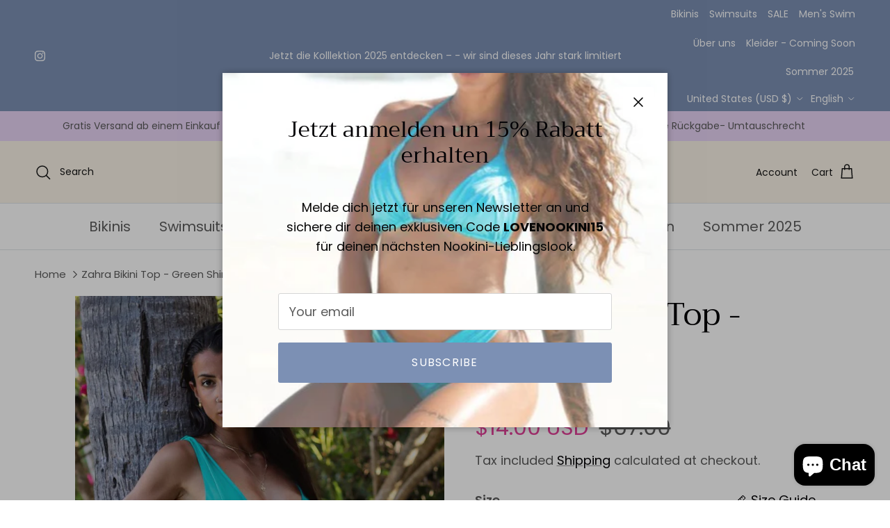

--- FILE ---
content_type: text/html; charset=utf-8
request_url: https://nookini.com/en-us/products/bali-2-0-top-rusty-brown
body_size: 80932
content:
<!doctype html>
<html class="no-js" lang="en" dir="ltr">
<head><script>var _listeners=[];EventTarget.prototype.addEventListenerBase=EventTarget.prototype.addEventListener,EventTarget.prototype.addEventListener=function(e,t,p){_listeners.push({target:this,type:e,listener:t}),this.addEventListenerBase(e,t,p)},EventTarget.prototype.removeEventListeners=function(e){for(var t=0;t!=_listeners.length;t++){var r=_listeners[t],n=r.target,s=r.type,i=r.listener;n==this&&s==e&&this.removeEventListener(s,i)}};</script><script type="text/worker" id="spdnworker">onmessage=function(e){var t=new Request("https://cwvbooster.kirklandapps.com/optimize/4719",{redirect:"follow"});fetch(t).then(e=>e.text()).then(e=>{postMessage(e)})};</script>
<script type="text/javascript">var spdnx=new Worker("data:text/javascript;base64,"+btoa(document.getElementById("spdnworker").textContent));spdnx.onmessage=function(t){var e=document.createElement("script");e.type="text/javascript",e.textContent=t.data,document.head.appendChild(e)},spdnx.postMessage("init");</script>
<script type="text/javascript" data-spdn="1">
const observer=new MutationObserver(mutations=>{mutations.forEach(({addedNodes})=>{addedNodes.forEach(node=>{
if(node.tagName==='SCRIPT'&&node.innerHTML.includes('asyncLoad')){node.type='text/spdnscript'}
if(node.nodeType===1&&node.tagName==='SCRIPT'&&node.innerHTML.includes('hotjar')){node.type='text/spdnscript'}
if(node.nodeType===1&&node.tagName==='SCRIPT'&&node.innerHTML.includes('xklaviyo')){node.type='text/spdnscript'}
if(node.nodeType===1&&node.tagName==='SCRIPT'&&node.innerHTML.includes('recaptcha')){node.type='text/spdnscript'}
if(node.nodeType===1&&node.tagName==='SCRIPT'&&node.src.includes('klaviyo')){node.type='text/spdnscript'}
if(node.nodeType===1&&node.tagName==='SCRIPT'&&node.src.includes('shop.app')){node.type='text/spdnscript'}
if(node.nodeType===1&&node.tagName==='SCRIPT'&&node.src.includes('chat')){node.type='text/spdnscript'}
if(node.nodeType===1&&node.tagName==='SCRIPT'&&node.src.includes('judge.me')){node.type='text/spdnscript'}
if(node.nodeType===1&&node.tagName==='SCRIPT'&&node.innerHTML.includes('gorgias')){node.type='text/spdnscript'}
if(node.nodeType===1&&node.tagName==='SCRIPT'&&node.innerHTML.includes('facebook.net')){node.type='text/spdnscript'}
if(node.nodeType===1&&node.tagName==='SCRIPT'&&node.src.includes('gorgias')){node.type='text/spdnscript'}
if(node.nodeType===1&&node.tagName==='SCRIPT'&&node.src.includes('stripe')){node.type='text/spdnscript'}
if(node.nodeType===1&&node.tagName==='SCRIPT'&&node.src.includes('mem')){node.type='text/spdnscript'}
if(node.nodeType===1&&node.tagName==='SCRIPT'&&node.src.includes('privy')){node.type='text/spdnscript'}
if(node.nodeType===1&&node.tagName==='SCRIPT'&&node.src.includes('incart')){node.type='text/spdnscript'}
if(node.nodeType===1&&node.tagName==='SCRIPT'&&node.src.includes('webui')){node.type='text/spdnscript'}
 if(node.nodeType===1&&node.tagName==='SCRIPT'&&node.innerHTML.includes('gtag')){node.type='text/spdnscript'}
if(node.nodeType===1&&node.tagName==='SCRIPT'&&node.innerHTML.includes('tagmanager')){node.type='text/spdnscript'}
if(node.nodeType===1&&node.tagName==='SCRIPT'&&node.innerHTML.includes('gtm')){node.type='text/spdnscript'}
if(node.nodeType===1&&node.tagName==='SCRIPT'&&node.src.includes('googlet')){node.type='text/spdnscript'}
if(node.tagName==='SCRIPT'&&node.className=='analytics'){node.type='text/spdnscript'}  })})})
var ua = navigator.userAgent.toLowerCase();if ((ua.indexOf('chrome') > -1 || ua.indexOf('firefox') > -1) && window.location.href.indexOf("no-optimization") === -1 && window.location.href.indexOf("cart") === -1 ) {observer.observe(document.documentElement,{childList:true,subtree:true})}</script> 
<meta charset="utf-8">
<meta name="viewport" content="width=device-width,initial-scale=1">
<title>Zahra Bikini Top - Green Shiny | Nookini</title><link rel="canonical" href="https://nookini.com/en-us/products/bali-2-0-top-rusty-brown"><link rel="icon" href="//nookini.com/cdn/shop/files/3_1.png?crop=center&height=48&v=1737410318&width=48" type="image/png">
  <link rel="apple-touch-icon" href="//nookini.com/cdn/shop/files/3_1.png?crop=center&height=180&v=1737410318&width=180"><meta name="description" content="Entdecke das spotliche Bikini Top Zahra, Das Bustier BIkini Top ist geeignet für grosse Brüste und bietet einen buequemen Halt. Jetzt bestellen und von 80% profitieren."><meta property="og:site_name" content="Nookini">
<meta property="og:url" content="https://nookini.com/en-us/products/bali-2-0-top-rusty-brown">
<meta property="og:title" content="Zahra Bikini Top - Green Shiny | Nookini">
<meta property="og:type" content="product">
<meta property="og:description" content="Entdecke das spotliche Bikini Top Zahra, Das Bustier BIkini Top ist geeignet für grosse Brüste und bietet einen buequemen Halt. Jetzt bestellen und von 80% profitieren."><meta property="og:image" content="http://nookini.com/cdn/shop/files/Eva_Bottom_Green_Shiny_1.jpg?crop=center&height=1200&v=1756882791&width=1200">
  <meta property="og:image:secure_url" content="https://nookini.com/cdn/shop/files/Eva_Bottom_Green_Shiny_1.jpg?crop=center&height=1200&v=1756882791&width=1200">
  <meta property="og:image:width" content="853">
  <meta property="og:image:height" content="1280"><meta property="og:price:amount" content="14.00">
  <meta property="og:price:currency" content="USD"><meta name="twitter:card" content="summary_large_image">
<meta name="twitter:title" content="Zahra Bikini Top - Green Shiny | Nookini">
<meta name="twitter:description" content="Entdecke das spotliche Bikini Top Zahra, Das Bustier BIkini Top ist geeignet für grosse Brüste und bietet einen buequemen Halt. Jetzt bestellen und von 80% profitieren.">
<style>@font-face {
  font-family: Poppins;
  font-weight: 400;
  font-style: normal;
  font-display: fallback;
  src: url("//nookini.com/cdn/fonts/poppins/poppins_n4.0ba78fa5af9b0e1a374041b3ceaadf0a43b41362.woff2") format("woff2"),
       url("//nookini.com/cdn/fonts/poppins/poppins_n4.214741a72ff2596839fc9760ee7a770386cf16ca.woff") format("woff");
}
@font-face {
  font-family: Poppins;
  font-weight: 700;
  font-style: normal;
  font-display: fallback;
  src: url("//nookini.com/cdn/fonts/poppins/poppins_n7.56758dcf284489feb014a026f3727f2f20a54626.woff2") format("woff2"),
       url("//nookini.com/cdn/fonts/poppins/poppins_n7.f34f55d9b3d3205d2cd6f64955ff4b36f0cfd8da.woff") format("woff");
}
@font-face {
  font-family: Poppins;
  font-weight: 500;
  font-style: normal;
  font-display: fallback;
  src: url("//nookini.com/cdn/fonts/poppins/poppins_n5.ad5b4b72b59a00358afc706450c864c3c8323842.woff2") format("woff2"),
       url("//nookini.com/cdn/fonts/poppins/poppins_n5.33757fdf985af2d24b32fcd84c9a09224d4b2c39.woff") format("woff");
}
@font-face {
  font-family: Poppins;
  font-weight: 400;
  font-style: italic;
  font-display: fallback;
  src: url("//nookini.com/cdn/fonts/poppins/poppins_i4.846ad1e22474f856bd6b81ba4585a60799a9f5d2.woff2") format("woff2"),
       url("//nookini.com/cdn/fonts/poppins/poppins_i4.56b43284e8b52fc64c1fd271f289a39e8477e9ec.woff") format("woff");
}
@font-face {
  font-family: Poppins;
  font-weight: 700;
  font-style: italic;
  font-display: fallback;
  src: url("//nookini.com/cdn/fonts/poppins/poppins_i7.42fd71da11e9d101e1e6c7932199f925f9eea42d.woff2") format("woff2"),
       url("//nookini.com/cdn/fonts/poppins/poppins_i7.ec8499dbd7616004e21155106d13837fff4cf556.woff") format("woff");
}
@font-face {
  font-family: Trirong;
  font-weight: 400;
  font-style: normal;
  font-display: fallback;
  src: url("//nookini.com/cdn/fonts/trirong/trirong_n4.46b40419aaa69bf77077c3108d75dad5a0318d4b.woff2") format("woff2"),
       url("//nookini.com/cdn/fonts/trirong/trirong_n4.97753898e63cd7e164ad614681eba2c7fe577190.woff") format("woff");
}
@font-face {
  font-family: Trirong;
  font-weight: 400;
  font-style: normal;
  font-display: fallback;
  src: url("//nookini.com/cdn/fonts/trirong/trirong_n4.46b40419aaa69bf77077c3108d75dad5a0318d4b.woff2") format("woff2"),
       url("//nookini.com/cdn/fonts/trirong/trirong_n4.97753898e63cd7e164ad614681eba2c7fe577190.woff") format("woff");
}
@font-face {
  font-family: Poppins;
  font-weight: 400;
  font-style: normal;
  font-display: fallback;
  src: url("//nookini.com/cdn/fonts/poppins/poppins_n4.0ba78fa5af9b0e1a374041b3ceaadf0a43b41362.woff2") format("woff2"),
       url("//nookini.com/cdn/fonts/poppins/poppins_n4.214741a72ff2596839fc9760ee7a770386cf16ca.woff") format("woff");
}
@font-face {
  font-family: Poppins;
  font-weight: 600;
  font-style: normal;
  font-display: fallback;
  src: url("//nookini.com/cdn/fonts/poppins/poppins_n6.aa29d4918bc243723d56b59572e18228ed0786f6.woff2") format("woff2"),
       url("//nookini.com/cdn/fonts/poppins/poppins_n6.5f815d845fe073750885d5b7e619ee00e8111208.woff") format("woff");
}
:root {
  --page-container-width:          1300px;
  --reading-container-width:       720px;
  --divider-opacity:               0.14;
  --gutter-large:                  30px;
  --gutter-desktop:                20px;
  --gutter-mobile:                 16px;
  --section-padding:               50px;
  --larger-section-padding:        80px;
  --larger-section-padding-mobile: 60px;
  --largest-section-padding:       110px;
  --aos-animate-duration:          0.6s;

  --base-font-family:              Poppins, sans-serif;
  --base-font-weight:              400;
  --base-font-style:               normal;
  --heading-font-family:           Trirong, serif;
  --heading-font-weight:           400;
  --heading-font-style:            normal;
  --logo-font-family:              Trirong, serif;
  --logo-font-weight:              400;
  --logo-font-style:               normal;
  --nav-font-family:               Poppins, sans-serif;
  --nav-font-weight:               400;
  --nav-font-style:                normal;

  --base-text-size:18px;
  --base-line-height:              1.6;
  --input-text-size:18px;
  --smaller-text-size-1:14px;
  --smaller-text-size-2:16px;
  --smaller-text-size-3:15px;
  --smaller-text-size-4:14px;
  --larger-text-size:45px;
  --super-large-text-size:79px;
  --super-large-mobile-text-size:36px;
  --larger-mobile-text-size:36px;
  --logo-text-size:35px;--btn-letter-spacing: 0.08em;
    --btn-text-transform: uppercase;
    --button-text-size: 16px;
    --quickbuy-button-text-size: 13;
    --small-feature-link-font-size: 0.75em;
    --input-btn-padding-top:             1.2em;
    --input-btn-padding-bottom:          1.2em;--heading-text-transform:none;
  --nav-text-size:                      20px;
  --mobile-menu-font-weight:            inherit;

  --body-bg-color:                      255 255 255;
  --bg-color:                           255 255 255;
  --body-text-color:                    92 92 92;
  --text-color:                         92 92 92;

  --header-text-col:                    #171717;--header-text-hover-col:             var(--header-text-col);--header-bg-col:                     #faf3e7;
  --heading-color:                     2 1 4;
  --body-heading-color:                2 1 4;
  --heading-divider-col:               #dfe3e8;

  --logo-col:                          #171717;
  --main-nav-bg:                       #ffffff;
  --main-nav-link-col:                 #5c5c5c;
  --main-nav-link-hover-col:           #232323;
  --main-nav-link-featured-col:        #e24299;

  --link-color:                        2 1 4;
  --body-link-color:                   2 1 4;

  --btn-bg-color:                        124 144 180;
  --btn-bg-hover-color:                  218 204 233;
  --btn-border-color:                    124 144 180;
  --btn-border-hover-color:              218 204 233;
  --btn-text-color:                      255 255 255;
  --btn-text-hover-color:                255 255 255;--btn-alt-bg-color:                    124 144 180;
  --btn-alt-text-color:                  255 255 255;
  --btn-alt-border-color:                124 144 180;
  --btn-alt-border-hover-color:          124 144 180;--btn-ter-bg-color:                    235 235 235;
  --btn-ter-text-color:                  41 41 41;
  --btn-ter-bg-hover-color:              124 144 180;
  --btn-ter-text-hover-color:            255 255 255;--btn-border-radius: 3px;--color-scheme-default:                             #ffffff;
  --color-scheme-default-color:                       255 255 255;
  --color-scheme-default-text-color:                  92 92 92;
  --color-scheme-default-head-color:                  2 1 4;
  --color-scheme-default-link-color:                  2 1 4;
  --color-scheme-default-btn-text-color:              255 255 255;
  --color-scheme-default-btn-text-hover-color:        255 255 255;
  --color-scheme-default-btn-bg-color:                124 144 180;
  --color-scheme-default-btn-bg-hover-color:          218 204 233;
  --color-scheme-default-btn-border-color:            124 144 180;
  --color-scheme-default-btn-border-hover-color:      218 204 233;
  --color-scheme-default-btn-alt-text-color:          255 255 255;
  --color-scheme-default-btn-alt-bg-color:            124 144 180;
  --color-scheme-default-btn-alt-border-color:        124 144 180;
  --color-scheme-default-btn-alt-border-hover-color:  124 144 180;

  --color-scheme-1:                             #faf3e7;
  --color-scheme-1-color:                       250 243 231;
  --color-scheme-1-text-color:                  92 92 92;
  --color-scheme-1-head-color:                  23 23 23;
  --color-scheme-1-link-color:                  193 100 82;
  --color-scheme-1-btn-text-color:              255 255 255;
  --color-scheme-1-btn-text-hover-color:        255 255 255;
  --color-scheme-1-btn-bg-color:                124 144 180;
  --color-scheme-1-btn-bg-hover-color:          218 204 233;
  --color-scheme-1-btn-border-color:            124 144 180;
  --color-scheme-1-btn-border-hover-color:      218 204 233;
  --color-scheme-1-btn-alt-text-color:          255 255 255;
  --color-scheme-1-btn-alt-bg-color:            124 144 180;
  --color-scheme-1-btn-alt-border-color:        255 255 255;
  --color-scheme-1-btn-alt-border-hover-color:  255 255 255;

  --color-scheme-2:                             #faf3e7;
  --color-scheme-2-color:                       250 243 231;
  --color-scheme-2-text-color:                  92 92 92;
  --color-scheme-2-head-color:                  23 23 23;
  --color-scheme-2-link-color:                  193 100 82;
  --color-scheme-2-btn-text-color:              255 255 255;
  --color-scheme-2-btn-text-hover-color:        255 255 255;
  --color-scheme-2-btn-bg-color:                124 144 180;
  --color-scheme-2-btn-bg-hover-color:          218 204 233;
  --color-scheme-2-btn-border-color:            124 144 180;
  --color-scheme-2-btn-border-hover-color:      218 204 233;
  --color-scheme-2-btn-alt-text-color:          35 35 35;
  --color-scheme-2-btn-alt-bg-color:            124 144 180;
  --color-scheme-2-btn-alt-border-color:        35 35 35;
  --color-scheme-2-btn-alt-border-hover-color:  35 35 35;

  /* Shop Pay payment terms */
  --payment-terms-background-color:    #ffffff;--quickbuy-bg: 255 255 255;--body-input-background-color:       rgb(var(--body-bg-color));
  --input-background-color:            rgb(var(--body-bg-color));
  --body-input-text-color:             var(--body-text-color);
  --input-text-color:                  var(--body-text-color);
  --body-input-border-color:           rgb(214, 214, 214);
  --input-border-color:                rgb(214, 214, 214);
  --input-border-color-hover:          rgb(165, 165, 165);
  --input-border-color-active:         rgb(92, 92, 92);

  --swatch-cross-svg:                  url("data:image/svg+xml,%3Csvg xmlns='http://www.w3.org/2000/svg' width='240' height='240' viewBox='0 0 24 24' fill='none' stroke='rgb(214, 214, 214)' stroke-width='0.09' preserveAspectRatio='none' %3E%3Cline x1='24' y1='0' x2='0' y2='24'%3E%3C/line%3E%3C/svg%3E");
  --swatch-cross-hover:                url("data:image/svg+xml,%3Csvg xmlns='http://www.w3.org/2000/svg' width='240' height='240' viewBox='0 0 24 24' fill='none' stroke='rgb(165, 165, 165)' stroke-width='0.09' preserveAspectRatio='none' %3E%3Cline x1='24' y1='0' x2='0' y2='24'%3E%3C/line%3E%3C/svg%3E");
  --swatch-cross-active:               url("data:image/svg+xml,%3Csvg xmlns='http://www.w3.org/2000/svg' width='240' height='240' viewBox='0 0 24 24' fill='none' stroke='rgb(92, 92, 92)' stroke-width='0.09' preserveAspectRatio='none' %3E%3Cline x1='24' y1='0' x2='0' y2='24'%3E%3C/line%3E%3C/svg%3E");

  --footer-divider-col:                #e7d3f5;
  --footer-text-col:                   92 92 92;
  --footer-heading-col:                23 23 23;
  --footer-bg:                         #e7d3f5;--product-label-overlay-justify: flex-start;--product-label-overlay-align: flex-start;--product-label-overlay-reduction-text:   #5c5c5c;
  --product-label-overlay-reduction-bg:     #aee4c4;
  --product-label-overlay-stock-text:       #fff9ed;
  --product-label-overlay-stock-bg:         #e0b88f;
  --product-label-overlay-new-text:         #5c5c5c;
  --product-label-overlay-new-bg:           #dee2ff;
  --product-label-overlay-meta-text:        #ffffff;
  --product-label-overlay-meta-bg:          #bd2585;
  --product-label-sale-text:                #e24299;
  --product-label-sold-text:                #e24242;
  --product-label-preorder-text:            #56df91;

  --product-block-crop-align:               center;

  
  --product-block-price-align:              flex-start;
  --product-block-price-item-margin-start:  initial;
  --product-block-price-item-margin-end:    .5rem;
  

  --collection-block-image-position:   center center;

  --swatch-picker-image-size:          40px;
  --swatch-crop-align:                 center center;

  --image-overlay-text-color:          255 255 255;--image-overlay-bg:                  rgba(0, 0, 0, 0.24);
  --image-overlay-shadow-start:        rgb(0 0 0 / 0.33);
  --image-overlay-box-opacity:         0.86;.image-overlay--bg-box .text-overlay .text-overlay__text {
      --image-overlay-box-bg: 255 255 255;
      --heading-color: var(--body-heading-color);
      --text-color: var(--body-text-color);
      --link-color: var(--body-link-color);
    }--product-inventory-ok-box-color:            #f2faf0;
  --product-inventory-ok-text-color:           #108043;
  --product-inventory-ok-icon-box-fill-color:  #fff;
  --product-inventory-low-box-color:           #fcf1cd;
  --product-inventory-low-text-color:          #dd9a1a;
  --product-inventory-low-icon-box-fill-color: #fff;
  --product-inventory-low-text-color-channels: 16, 128, 67;
  --product-inventory-ok-text-color-channels:  221, 154, 26;

  --rating-star-color: 234 237 116;
}::selection {
    background: rgb(var(--body-heading-color));
    color: rgb(var(--body-bg-color));
  }
  ::-moz-selection {
    background: rgb(var(--body-heading-color));
    color: rgb(var(--body-bg-color));
  }.use-color-scheme--default {
  --product-label-sale-text:           #e24299;
  --product-label-sold-text:           #e24242;
  --product-label-preorder-text:       #56df91;
  --input-background-color:            rgb(var(--body-bg-color));
  --input-text-color:                  var(--body-input-text-color);
  --input-border-color:                rgb(214, 214, 214);
  --input-border-color-hover:          rgb(165, 165, 165);
  --input-border-color-active:         rgb(92, 92, 92);
}</style>

  <link href="//nookini.com/cdn/shop/t/17/assets/main.css?v=155629054497702245621725655318" rel="stylesheet" type="text/css" media="all" />
<link rel="preload" as="font" href="//nookini.com/cdn/fonts/poppins/poppins_n4.0ba78fa5af9b0e1a374041b3ceaadf0a43b41362.woff2" type="font/woff2" crossorigin><link rel="preload" as="font" href="//nookini.com/cdn/fonts/trirong/trirong_n4.46b40419aaa69bf77077c3108d75dad5a0318d4b.woff2" type="font/woff2" crossorigin><script>
    document.documentElement.className = document.documentElement.className.replace('no-js', 'js');

    window.theme = {
      info: {
        name: 'Symmetry',
        version: '7.3.0'
      },
      device: {
        hasTouch: window.matchMedia('(any-pointer: coarse)').matches,
        hasHover: window.matchMedia('(hover: hover)').matches
      },
      mediaQueries: {
        md: '(min-width: 768px)',
        productMediaCarouselBreak: '(min-width: 1041px)'
      },
      routes: {
        base: 'https://nookini.com',
        cart: '/en-us/cart',
        cartAdd: '/en-us/cart/add.js',
        cartUpdate: '/en-us/cart/update.js',
        predictiveSearch: '/en-us/search/suggest'
      },
      strings: {
        cartTermsConfirmation: "You must agree to the terms and conditions before continuing.",
        cartItemsQuantityError: "You can only add [QUANTITY] of this item to your cart.",
        generalSearchViewAll: "View all search results",
        noStock: "Sold out",
        noVariant: "Unavailable",
        productsProductChooseA: "Choose a",
        generalSearchPages: "Pages",
        generalSearchNoResultsWithoutTerms: "Sorry, we couldnʼt find any results",
        shippingCalculator: {
          singleRate: "There is one shipping rate for this destination:",
          multipleRates: "There are multiple shipping rates for this destination:",
          noRates: "We do not ship to this destination."
        }
      },
      settings: {
        moneyWithCurrencyFormat: "${{amount}} USD",
        cartType: "drawer",
        afterAddToCart: "drawer",
        quickbuyStyle: "off",
        externalLinksNewTab: true,
        internalLinksSmoothScroll: true
      }
    }

    theme.inlineNavigationCheck = function() {
      var pageHeader = document.querySelector('.pageheader'),
          inlineNavContainer = pageHeader.querySelector('.logo-area__left__inner'),
          inlineNav = inlineNavContainer.querySelector('.navigation--left');
      if (inlineNav && getComputedStyle(inlineNav).display != 'none') {
        var inlineMenuCentered = document.querySelector('.pageheader--layout-inline-menu-center'),
            logoContainer = document.querySelector('.logo-area__middle__inner');
        if(inlineMenuCentered) {
          var rightWidth = document.querySelector('.logo-area__right__inner').clientWidth,
              middleWidth = logoContainer.clientWidth,
              logoArea = document.querySelector('.logo-area'),
              computedLogoAreaStyle = getComputedStyle(logoArea),
              logoAreaInnerWidth = logoArea.clientWidth - Math.ceil(parseFloat(computedLogoAreaStyle.paddingLeft)) - Math.ceil(parseFloat(computedLogoAreaStyle.paddingRight)),
              availableNavWidth = logoAreaInnerWidth - Math.max(rightWidth, middleWidth) * 2 - 40;
          inlineNavContainer.style.maxWidth = availableNavWidth + 'px';
        }

        var firstInlineNavLink = inlineNav.querySelector('.navigation__item:first-child'),
            lastInlineNavLink = inlineNav.querySelector('.navigation__item:last-child');
        if (lastInlineNavLink) {
          var inlineNavWidth = null;
          if(document.querySelector('html[dir=rtl]')) {
            inlineNavWidth = firstInlineNavLink.offsetLeft - lastInlineNavLink.offsetLeft + firstInlineNavLink.offsetWidth;
          } else {
            inlineNavWidth = lastInlineNavLink.offsetLeft - firstInlineNavLink.offsetLeft + lastInlineNavLink.offsetWidth;
          }
          if (inlineNavContainer.offsetWidth >= inlineNavWidth) {
            pageHeader.classList.add('pageheader--layout-inline-permitted');
            var tallLogo = logoContainer.clientHeight > lastInlineNavLink.clientHeight + 20;
            if (tallLogo) {
              inlineNav.classList.add('navigation--tight-underline');
            } else {
              inlineNav.classList.remove('navigation--tight-underline');
            }
          } else {
            pageHeader.classList.remove('pageheader--layout-inline-permitted');
          }
        }
      }
    };

    theme.setInitialHeaderHeightProperty = () => {
      const section = document.querySelector('.section-header');
      if (section) {
        document.documentElement.style.setProperty('--theme-header-height', Math.ceil(section.clientHeight) + 'px');
      }
    };
  </script>

  <script src="//nookini.com/cdn/shop/t/17/assets/main.js?v=71597228913418551581725655318" defer></script>
    <script src="//nookini.com/cdn/shop/t/17/assets/animate-on-scroll.js?v=15249566486942820451725655317" defer></script>
    <link href="//nookini.com/cdn/shop/t/17/assets/animate-on-scroll.css?v=116824741000487223811725655317" rel="stylesheet" type="text/css" media="all" />
  

  <script>window.performance && window.performance.mark && window.performance.mark('shopify.content_for_header.start');</script><meta name="facebook-domain-verification" content="6pgs4g7f49svqbq2yebf5mzqgwv4f9">
<meta name="google-site-verification" content="f_QTp6gPcfwbI9QN2ZUQoTFJlOkVetE6Q4tIqJ2hZrA">
<meta id="shopify-digital-wallet" name="shopify-digital-wallet" content="/52455833764/digital_wallets/dialog">
<meta name="shopify-checkout-api-token" content="42cf84ffa223cda22ca5c4613d18d488">
<meta id="in-context-paypal-metadata" data-shop-id="52455833764" data-venmo-supported="false" data-environment="production" data-locale="en_US" data-paypal-v4="true" data-currency="USD">
<link rel="alternate" hreflang="x-default" href="https://nookini.com/products/bali-2-0-top-rusty-brown">
<link rel="alternate" hreflang="de" href="https://nookini.com/products/bali-2-0-top-rusty-brown">
<link rel="alternate" hreflang="en" href="https://nookini.com/en/products/bali-2-0-top-rusty-brown">
<link rel="alternate" hreflang="de-DE" href="https://nookini.com/de-de/products/bali-2-0-top-rusty-brown">
<link rel="alternate" hreflang="de-FR" href="https://nookini.com/de-fr/products/bali-2-0-top-rusty-brown">
<link rel="alternate" hreflang="en-FR" href="https://nookini.com/en-fr/products/bali-2-0-top-rusty-brown">
<link rel="alternate" hreflang="de-US" href="https://nookini.com/de-us/products/bali-2-0-top-rusty-brown">
<link rel="alternate" hreflang="en-US" href="https://nookini.com/en-us/products/bali-2-0-top-rusty-brown">
<link rel="alternate" hreflang="de-ES" href="https://nookini.com/de-es/products/bali-2-0-top-rusty-brown">
<link rel="alternate" hreflang="en-ES" href="https://nookini.com/en-es/products/bali-2-0-top-rusty-brown">
<link rel="alternate" hreflang="de-ID" href="https://nookini.com/de-id/products/bali-2-0-top-rusty-brown">
<link rel="alternate" hreflang="en-ID" href="https://nookini.com/en-id/products/bali-2-0-top-rusty-brown">
<link rel="alternate" hreflang="de-AU" href="https://nookini.myshopify.com/products/bali-2-0-top-rusty-brown">
<link rel="alternate" hreflang="en-AU" href="https://nookini.myshopify.com/en/products/bali-2-0-top-rusty-brown">
<link rel="alternate" hreflang="de-IT" href="https://nookini.com/de-it/products/bali-2-0-top-rusty-brown">
<link rel="alternate" hreflang="en-IT" href="https://nookini.com/en-it/products/bali-2-0-top-rusty-brown">
<link rel="alternate" hreflang="de-AT" href="https://nookini.com/de-at/products/bali-2-0-top-rusty-brown">
<link rel="alternate" type="application/json+oembed" href="https://nookini.com/en-us/products/bali-2-0-top-rusty-brown.oembed">
<script async="async" src="/checkouts/internal/preloads.js?locale=en-US"></script>
<link rel="preconnect" href="https://shop.app" crossorigin="anonymous">
<script async="async" src="https://shop.app/checkouts/internal/preloads.js?locale=en-US&shop_id=52455833764" crossorigin="anonymous"></script>
<script id="apple-pay-shop-capabilities" type="application/json">{"shopId":52455833764,"countryCode":"CH","currencyCode":"USD","merchantCapabilities":["supports3DS"],"merchantId":"gid:\/\/shopify\/Shop\/52455833764","merchantName":"Nookini","requiredBillingContactFields":["postalAddress","email"],"requiredShippingContactFields":["postalAddress","email"],"shippingType":"shipping","supportedNetworks":["visa","masterCard","amex"],"total":{"type":"pending","label":"Nookini","amount":"1.00"},"shopifyPaymentsEnabled":true,"supportsSubscriptions":true}</script>
<script id="shopify-features" type="application/json">{"accessToken":"42cf84ffa223cda22ca5c4613d18d488","betas":["rich-media-storefront-analytics"],"domain":"nookini.com","predictiveSearch":true,"shopId":52455833764,"locale":"en"}</script>
<script>var Shopify = Shopify || {};
Shopify.shop = "nookini.myshopify.com";
Shopify.locale = "en";
Shopify.currency = {"active":"USD","rate":"1.329468"};
Shopify.country = "US";
Shopify.theme = {"name":"Symmetry","id":146226184356,"schema_name":"Symmetry","schema_version":"7.3.0","theme_store_id":568,"role":"main"};
Shopify.theme.handle = "null";
Shopify.theme.style = {"id":null,"handle":null};
Shopify.cdnHost = "nookini.com/cdn";
Shopify.routes = Shopify.routes || {};
Shopify.routes.root = "/en-us/";</script>
<script type="module">!function(o){(o.Shopify=o.Shopify||{}).modules=!0}(window);</script>
<script>!function(o){function n(){var o=[];function n(){o.push(Array.prototype.slice.apply(arguments))}return n.q=o,n}var t=o.Shopify=o.Shopify||{};t.loadFeatures=n(),t.autoloadFeatures=n()}(window);</script>
<script>
  window.ShopifyPay = window.ShopifyPay || {};
  window.ShopifyPay.apiHost = "shop.app\/pay";
  window.ShopifyPay.redirectState = null;
</script>
<script id="shop-js-analytics" type="application/json">{"pageType":"product"}</script>
<script defer="defer" async type="module" src="//nookini.com/cdn/shopifycloud/shop-js/modules/v2/client.init-shop-cart-sync_BN7fPSNr.en.esm.js"></script>
<script defer="defer" async type="module" src="//nookini.com/cdn/shopifycloud/shop-js/modules/v2/chunk.common_Cbph3Kss.esm.js"></script>
<script defer="defer" async type="module" src="//nookini.com/cdn/shopifycloud/shop-js/modules/v2/chunk.modal_DKumMAJ1.esm.js"></script>
<script type="module">
  await import("//nookini.com/cdn/shopifycloud/shop-js/modules/v2/client.init-shop-cart-sync_BN7fPSNr.en.esm.js");
await import("//nookini.com/cdn/shopifycloud/shop-js/modules/v2/chunk.common_Cbph3Kss.esm.js");
await import("//nookini.com/cdn/shopifycloud/shop-js/modules/v2/chunk.modal_DKumMAJ1.esm.js");

  window.Shopify.SignInWithShop?.initShopCartSync?.({"fedCMEnabled":true,"windoidEnabled":true});

</script>
<script>
  window.Shopify = window.Shopify || {};
  if (!window.Shopify.featureAssets) window.Shopify.featureAssets = {};
  window.Shopify.featureAssets['shop-js'] = {"shop-cart-sync":["modules/v2/client.shop-cart-sync_CJVUk8Jm.en.esm.js","modules/v2/chunk.common_Cbph3Kss.esm.js","modules/v2/chunk.modal_DKumMAJ1.esm.js"],"init-fed-cm":["modules/v2/client.init-fed-cm_7Fvt41F4.en.esm.js","modules/v2/chunk.common_Cbph3Kss.esm.js","modules/v2/chunk.modal_DKumMAJ1.esm.js"],"init-shop-email-lookup-coordinator":["modules/v2/client.init-shop-email-lookup-coordinator_Cc088_bR.en.esm.js","modules/v2/chunk.common_Cbph3Kss.esm.js","modules/v2/chunk.modal_DKumMAJ1.esm.js"],"init-windoid":["modules/v2/client.init-windoid_hPopwJRj.en.esm.js","modules/v2/chunk.common_Cbph3Kss.esm.js","modules/v2/chunk.modal_DKumMAJ1.esm.js"],"shop-button":["modules/v2/client.shop-button_B0jaPSNF.en.esm.js","modules/v2/chunk.common_Cbph3Kss.esm.js","modules/v2/chunk.modal_DKumMAJ1.esm.js"],"shop-cash-offers":["modules/v2/client.shop-cash-offers_DPIskqss.en.esm.js","modules/v2/chunk.common_Cbph3Kss.esm.js","modules/v2/chunk.modal_DKumMAJ1.esm.js"],"shop-toast-manager":["modules/v2/client.shop-toast-manager_CK7RT69O.en.esm.js","modules/v2/chunk.common_Cbph3Kss.esm.js","modules/v2/chunk.modal_DKumMAJ1.esm.js"],"init-shop-cart-sync":["modules/v2/client.init-shop-cart-sync_BN7fPSNr.en.esm.js","modules/v2/chunk.common_Cbph3Kss.esm.js","modules/v2/chunk.modal_DKumMAJ1.esm.js"],"init-customer-accounts-sign-up":["modules/v2/client.init-customer-accounts-sign-up_CfPf4CXf.en.esm.js","modules/v2/client.shop-login-button_DeIztwXF.en.esm.js","modules/v2/chunk.common_Cbph3Kss.esm.js","modules/v2/chunk.modal_DKumMAJ1.esm.js"],"pay-button":["modules/v2/client.pay-button_CgIwFSYN.en.esm.js","modules/v2/chunk.common_Cbph3Kss.esm.js","modules/v2/chunk.modal_DKumMAJ1.esm.js"],"init-customer-accounts":["modules/v2/client.init-customer-accounts_DQ3x16JI.en.esm.js","modules/v2/client.shop-login-button_DeIztwXF.en.esm.js","modules/v2/chunk.common_Cbph3Kss.esm.js","modules/v2/chunk.modal_DKumMAJ1.esm.js"],"avatar":["modules/v2/client.avatar_BTnouDA3.en.esm.js"],"init-shop-for-new-customer-accounts":["modules/v2/client.init-shop-for-new-customer-accounts_CsZy_esa.en.esm.js","modules/v2/client.shop-login-button_DeIztwXF.en.esm.js","modules/v2/chunk.common_Cbph3Kss.esm.js","modules/v2/chunk.modal_DKumMAJ1.esm.js"],"shop-follow-button":["modules/v2/client.shop-follow-button_BRMJjgGd.en.esm.js","modules/v2/chunk.common_Cbph3Kss.esm.js","modules/v2/chunk.modal_DKumMAJ1.esm.js"],"checkout-modal":["modules/v2/client.checkout-modal_B9Drz_yf.en.esm.js","modules/v2/chunk.common_Cbph3Kss.esm.js","modules/v2/chunk.modal_DKumMAJ1.esm.js"],"shop-login-button":["modules/v2/client.shop-login-button_DeIztwXF.en.esm.js","modules/v2/chunk.common_Cbph3Kss.esm.js","modules/v2/chunk.modal_DKumMAJ1.esm.js"],"lead-capture":["modules/v2/client.lead-capture_DXYzFM3R.en.esm.js","modules/v2/chunk.common_Cbph3Kss.esm.js","modules/v2/chunk.modal_DKumMAJ1.esm.js"],"shop-login":["modules/v2/client.shop-login_CA5pJqmO.en.esm.js","modules/v2/chunk.common_Cbph3Kss.esm.js","modules/v2/chunk.modal_DKumMAJ1.esm.js"],"payment-terms":["modules/v2/client.payment-terms_BxzfvcZJ.en.esm.js","modules/v2/chunk.common_Cbph3Kss.esm.js","modules/v2/chunk.modal_DKumMAJ1.esm.js"]};
</script>
<script>(function() {
  var isLoaded = false;
  function asyncLoad() {
    if (isLoaded) return;
    isLoaded = true;
    var urls = ["\/\/swymv3free-01.azureedge.net\/code\/swym-shopify.js?shop=nookini.myshopify.com","https:\/\/reconvert-cdn.com\/assets\/js\/store_reconvert_node.js?v=2\u0026scid=YzBhZmU3ZTU4MzE0Yjc5NzBmNjUzMmQwZTY5NmZjM2IuNzc1YWU0YzJlZTI2OTA5ZDU3MmY2NmE5YTYzYWYyZTI=\u0026shop=nookini.myshopify.com","https:\/\/cdn.shopify.com\/s\/files\/1\/0524\/5583\/3764\/t\/17\/assets\/pop_52455833764.js?v=1753177356\u0026shop=nookini.myshopify.com","https:\/\/app.kiwisizing.com\/web\/js\/dist\/kiwiSizing\/plugin\/SizingPlugin.prod.js?v=331\u0026shop=nookini.myshopify.com"];
    for (var i = 0; i < urls.length; i++) {
      var s = document.createElement('script');
      s.type = 'text/javascript';
      s.async = true;
      s.src = urls[i];
      var x = document.getElementsByTagName('script')[0];
      x.parentNode.insertBefore(s, x);
    }
  };
  if(window.attachEvent) {
    window.attachEvent('onload', asyncLoad);
  } else {
    window.addEventListener('load', asyncLoad, false);
  }
})();</script>
<script id="__st">var __st={"a":52455833764,"offset":3600,"reqid":"af80082d-912c-4e28-a0ce-54fba775ad08-1769760878","pageurl":"nookini.com\/en-us\/products\/bali-2-0-top-rusty-brown","u":"726deeb6225e","p":"product","rtyp":"product","rid":8163440099492};</script>
<script>window.ShopifyPaypalV4VisibilityTracking = true;</script>
<script id="captcha-bootstrap">!function(){'use strict';const t='contact',e='account',n='new_comment',o=[[t,t],['blogs',n],['comments',n],[t,'customer']],c=[[e,'customer_login'],[e,'guest_login'],[e,'recover_customer_password'],[e,'create_customer']],r=t=>t.map((([t,e])=>`form[action*='/${t}']:not([data-nocaptcha='true']) input[name='form_type'][value='${e}']`)).join(','),a=t=>()=>t?[...document.querySelectorAll(t)].map((t=>t.form)):[];function s(){const t=[...o],e=r(t);return a(e)}const i='password',u='form_key',d=['recaptcha-v3-token','g-recaptcha-response','h-captcha-response',i],f=()=>{try{return window.sessionStorage}catch{return}},m='__shopify_v',_=t=>t.elements[u];function p(t,e,n=!1){try{const o=window.sessionStorage,c=JSON.parse(o.getItem(e)),{data:r}=function(t){const{data:e,action:n}=t;return t[m]||n?{data:e,action:n}:{data:t,action:n}}(c);for(const[e,n]of Object.entries(r))t.elements[e]&&(t.elements[e].value=n);n&&o.removeItem(e)}catch(o){console.error('form repopulation failed',{error:o})}}const l='form_type',E='cptcha';function T(t){t.dataset[E]=!0}const w=window,h=w.document,L='Shopify',v='ce_forms',y='captcha';let A=!1;((t,e)=>{const n=(g='f06e6c50-85a8-45c8-87d0-21a2b65856fe',I='https://cdn.shopify.com/shopifycloud/storefront-forms-hcaptcha/ce_storefront_forms_captcha_hcaptcha.v1.5.2.iife.js',D={infoText:'Protected by hCaptcha',privacyText:'Privacy',termsText:'Terms'},(t,e,n)=>{const o=w[L][v],c=o.bindForm;if(c)return c(t,g,e,D).then(n);var r;o.q.push([[t,g,e,D],n]),r=I,A||(h.body.append(Object.assign(h.createElement('script'),{id:'captcha-provider',async:!0,src:r})),A=!0)});var g,I,D;w[L]=w[L]||{},w[L][v]=w[L][v]||{},w[L][v].q=[],w[L][y]=w[L][y]||{},w[L][y].protect=function(t,e){n(t,void 0,e),T(t)},Object.freeze(w[L][y]),function(t,e,n,w,h,L){const[v,y,A,g]=function(t,e,n){const i=e?o:[],u=t?c:[],d=[...i,...u],f=r(d),m=r(i),_=r(d.filter((([t,e])=>n.includes(e))));return[a(f),a(m),a(_),s()]}(w,h,L),I=t=>{const e=t.target;return e instanceof HTMLFormElement?e:e&&e.form},D=t=>v().includes(t);t.addEventListener('submit',(t=>{const e=I(t);if(!e)return;const n=D(e)&&!e.dataset.hcaptchaBound&&!e.dataset.recaptchaBound,o=_(e),c=g().includes(e)&&(!o||!o.value);(n||c)&&t.preventDefault(),c&&!n&&(function(t){try{if(!f())return;!function(t){const e=f();if(!e)return;const n=_(t);if(!n)return;const o=n.value;o&&e.removeItem(o)}(t);const e=Array.from(Array(32),(()=>Math.random().toString(36)[2])).join('');!function(t,e){_(t)||t.append(Object.assign(document.createElement('input'),{type:'hidden',name:u})),t.elements[u].value=e}(t,e),function(t,e){const n=f();if(!n)return;const o=[...t.querySelectorAll(`input[type='${i}']`)].map((({name:t})=>t)),c=[...d,...o],r={};for(const[a,s]of new FormData(t).entries())c.includes(a)||(r[a]=s);n.setItem(e,JSON.stringify({[m]:1,action:t.action,data:r}))}(t,e)}catch(e){console.error('failed to persist form',e)}}(e),e.submit())}));const S=(t,e)=>{t&&!t.dataset[E]&&(n(t,e.some((e=>e===t))),T(t))};for(const o of['focusin','change'])t.addEventListener(o,(t=>{const e=I(t);D(e)&&S(e,y())}));const B=e.get('form_key'),M=e.get(l),P=B&&M;t.addEventListener('DOMContentLoaded',(()=>{const t=y();if(P)for(const e of t)e.elements[l].value===M&&p(e,B);[...new Set([...A(),...v().filter((t=>'true'===t.dataset.shopifyCaptcha))])].forEach((e=>S(e,t)))}))}(h,new URLSearchParams(w.location.search),n,t,e,['guest_login'])})(!0,!0)}();</script>
<script integrity="sha256-4kQ18oKyAcykRKYeNunJcIwy7WH5gtpwJnB7kiuLZ1E=" data-source-attribution="shopify.loadfeatures" defer="defer" src="//nookini.com/cdn/shopifycloud/storefront/assets/storefront/load_feature-a0a9edcb.js" crossorigin="anonymous"></script>
<script crossorigin="anonymous" defer="defer" src="//nookini.com/cdn/shopifycloud/storefront/assets/shopify_pay/storefront-65b4c6d7.js?v=20250812"></script>
<script data-source-attribution="shopify.dynamic_checkout.dynamic.init">var Shopify=Shopify||{};Shopify.PaymentButton=Shopify.PaymentButton||{isStorefrontPortableWallets:!0,init:function(){window.Shopify.PaymentButton.init=function(){};var t=document.createElement("script");t.src="https://nookini.com/cdn/shopifycloud/portable-wallets/latest/portable-wallets.en.js",t.type="module",document.head.appendChild(t)}};
</script>
<script data-source-attribution="shopify.dynamic_checkout.buyer_consent">
  function portableWalletsHideBuyerConsent(e){var t=document.getElementById("shopify-buyer-consent"),n=document.getElementById("shopify-subscription-policy-button");t&&n&&(t.classList.add("hidden"),t.setAttribute("aria-hidden","true"),n.removeEventListener("click",e))}function portableWalletsShowBuyerConsent(e){var t=document.getElementById("shopify-buyer-consent"),n=document.getElementById("shopify-subscription-policy-button");t&&n&&(t.classList.remove("hidden"),t.removeAttribute("aria-hidden"),n.addEventListener("click",e))}window.Shopify?.PaymentButton&&(window.Shopify.PaymentButton.hideBuyerConsent=portableWalletsHideBuyerConsent,window.Shopify.PaymentButton.showBuyerConsent=portableWalletsShowBuyerConsent);
</script>
<script data-source-attribution="shopify.dynamic_checkout.cart.bootstrap">document.addEventListener("DOMContentLoaded",(function(){function t(){return document.querySelector("shopify-accelerated-checkout-cart, shopify-accelerated-checkout")}if(t())Shopify.PaymentButton.init();else{new MutationObserver((function(e,n){t()&&(Shopify.PaymentButton.init(),n.disconnect())})).observe(document.body,{childList:!0,subtree:!0})}}));
</script>
<script id='scb4127' type='text/javascript' async='' src='https://nookini.com/cdn/shopifycloud/privacy-banner/storefront-banner.js'></script><link id="shopify-accelerated-checkout-styles" rel="stylesheet" media="screen" href="https://nookini.com/cdn/shopifycloud/portable-wallets/latest/accelerated-checkout-backwards-compat.css" crossorigin="anonymous">
<style id="shopify-accelerated-checkout-cart">
        #shopify-buyer-consent {
  margin-top: 1em;
  display: inline-block;
  width: 100%;
}

#shopify-buyer-consent.hidden {
  display: none;
}

#shopify-subscription-policy-button {
  background: none;
  border: none;
  padding: 0;
  text-decoration: underline;
  font-size: inherit;
  cursor: pointer;
}

#shopify-subscription-policy-button::before {
  box-shadow: none;
}

      </style>
<script id="sections-script" data-sections="related-products" defer="defer" src="//nookini.com/cdn/shop/t/17/compiled_assets/scripts.js?v=2170"></script>
<script>window.performance && window.performance.mark && window.performance.mark('shopify.content_for_header.end');</script>
<!-- CC Custom Head Start --><!-- CC Custom Head End --><script type="text/javascript">
  window.Pop = window.Pop || {};
  window.Pop.common = window.Pop.common || {};
  window.Pop.common.shop = {
    permanent_domain: 'nookini.myshopify.com',
    currency: "CHF",
    money_format: "${{amount}}",
    id: 52455833764
  };
  

  window.Pop.common.template = 'product';
  window.Pop.common.cart = {};
  window.Pop.common.vapid_public_key = "BJuXCmrtTK335SuczdNVYrGVtP_WXn4jImChm49st7K7z7e8gxSZUKk4DhUpk8j2Xpiw5G4-ylNbMKLlKkUEU98=";
  window.Pop.global_config = {"asset_urls":{"loy":{},"rev":{},"pu":{"init_js":null},"widgets":{"init_js":"https:\/\/cdn.shopify.com\/s\/files\/1\/0194\/1736\/6592\/t\/1\/assets\/ba_widget_init.js?v=1743185715","modal_js":"https:\/\/cdn.shopify.com\/s\/files\/1\/0194\/1736\/6592\/t\/1\/assets\/ba_widget_modal.js?v=1728041538","modal_css":"https:\/\/cdn.shopify.com\/s\/files\/1\/0194\/1736\/6592\/t\/1\/assets\/ba_widget_modal.css?v=1654723622"},"forms":{},"global":{"helper_js":"https:\/\/cdn.shopify.com\/s\/files\/1\/0194\/1736\/6592\/t\/1\/assets\/ba_pop_tracking.js?v=1704919189"}},"proxy_paths":{"pop":"\/apps\/ba-pop","app_metrics":"\/apps\/ba-pop\/app_metrics","push_subscription":"\/apps\/ba-pop\/push"},"aat":["pop"],"pv":false,"sts":false,"bam":false,"batc":false,"base_money_format":"\u003cspan class=transcy-money\u003eSFr. {{amount}}\u003c\/span\u003e","loy_js_api_enabled":false,"shop":{"id":52455833764,"name":"Nookini","domain":"nookini.com"}};
  window.Pop.widgets_config = {"id":198917,"active":false,"frequency_limit_amount":2,"frequency_limit_time_unit":"days","background_image":{"position":"none"},"initial_state":{"body":"Sign up and unlock your instant discount","title":"Get 10% off your order","cta_text":"Claim Discount","show_email":true,"action_text":"Saving...","footer_text":"You are signing up to receive communication via email and can unsubscribe at any time.","dismiss_text":"No thanks","email_placeholder":"Email Address","phone_placeholder":"Phone Number","show_phone_number":false},"success_state":{"body":"Thanks for subscribing. Copy your discount code and apply to your next order.","title":"Discount Unlocked 🎉","cta_text":"Continue shopping","cta_action":"dismiss"},"closed_state":{"action":"close_widget","font_size":"20","action_text":"GET 10% OFF","display_offset":"300","display_position":"left"},"error_state":{"submit_error":"Sorry, please try again later","invalid_email":"Please enter valid email address!","error_subscribing":"Error subscribing, try again later","already_registered":"You have already registered","invalid_phone_number":"Please enter valid phone number!"},"trigger":{"delay":0},"colors":{"link_color":"#4FC3F7","sticky_bar_bg":"#C62828","cta_font_color":"#fff","body_font_color":"#000","sticky_bar_text":"#fff","background_color":"#fff","error_background":"#ffdede","error_text_color":"#ff2626","title_font_color":"#000","footer_font_color":"#bbb","dismiss_font_color":"#bbb","cta_background_color":"#000","sticky_coupon_bar_bg":"#286ef8","sticky_coupon_bar_text":"#fff"},"sticky_coupon_bar":{},"display_style":{"font":"Arial","size":"regular","align":"center"},"dismissable":true,"has_background":false,"opt_in_channels":["email"],"rules":[],"widget_css":".powered_by_rivo{\n  display: block;\n}\n.ba_widget_main_design {\n  background: #fff;\n}\n.ba_widget_content{text-align: center}\n.ba_widget_parent{\n  font-family: Arial;\n}\n.ba_widget_parent.background{\n}\n.ba_widget_left_content{\n}\n.ba_widget_right_content{\n}\n#ba_widget_cta_button:disabled{\n  background: #000cc;\n}\n#ba_widget_cta_button{\n  background: #000;\n  color: #fff;\n}\n#ba_widget_cta_button:after {\n  background: #000e0;\n}\n.ba_initial_state_title, .ba_success_state_title{\n  color: #000;\n}\n.ba_initial_state_body, .ba_success_state_body{\n  color: #000;\n}\n.ba_initial_state_dismiss_text{\n  color: #bbb;\n}\n.ba_initial_state_footer_text, .ba_initial_state_sms_agreement{\n  color: #bbb;\n}\n.ba_widget_error{\n  color: #ff2626;\n  background: #ffdede;\n}\n.ba_link_color{\n  color: #4FC3F7;\n}\n","custom_css":null,"logo":null};
</script>


<script type="text/javascript">
  

  (function() {
    //Global snippet for Email Popups
    //this is updated automatically - do not edit manually.
    document.addEventListener('DOMContentLoaded', function() {
      function loadScript(src, defer, done) {
        var js = document.createElement('script');
        js.src = src;
        js.defer = defer;
        js.onload = function(){done();};
        js.onerror = function(){
          done(new Error('Failed to load script ' + src));
        };
        document.head.appendChild(js);
      }

      function browserSupportsAllFeatures() {
        return window.Promise && window.fetch && window.Symbol;
      }

      if (browserSupportsAllFeatures()) {
        main();
      } else {
        loadScript('https://cdnjs.cloudflare.com/polyfill/v3/polyfill.min.js?features=Promise,fetch', true, main);
      }

      function loadAppScripts(){
        const popAppEmbedEnabled = document.getElementById("pop-app-embed-init");

        if (window.Pop.global_config.aat.includes("pop") && !popAppEmbedEnabled){
          loadScript(window.Pop.global_config.asset_urls.widgets.init_js, true, function(){});
        }
      }

      function main(err) {
        loadScript(window.Pop.global_config.asset_urls.global.helper_js, false, loadAppScripts);
      }
    });
  })();
</script>

<!-- BEGIN app block: shopify://apps/klaviyo-email-marketing-sms/blocks/klaviyo-onsite-embed/2632fe16-c075-4321-a88b-50b567f42507 -->












  <script async src="https://static.klaviyo.com/onsite/js/YkXF5a/klaviyo.js?company_id=YkXF5a"></script>
  <script>!function(){if(!window.klaviyo){window._klOnsite=window._klOnsite||[];try{window.klaviyo=new Proxy({},{get:function(n,i){return"push"===i?function(){var n;(n=window._klOnsite).push.apply(n,arguments)}:function(){for(var n=arguments.length,o=new Array(n),w=0;w<n;w++)o[w]=arguments[w];var t="function"==typeof o[o.length-1]?o.pop():void 0,e=new Promise((function(n){window._klOnsite.push([i].concat(o,[function(i){t&&t(i),n(i)}]))}));return e}}})}catch(n){window.klaviyo=window.klaviyo||[],window.klaviyo.push=function(){var n;(n=window._klOnsite).push.apply(n,arguments)}}}}();</script>

  
    <script id="viewed_product">
      if (item == null) {
        var _learnq = _learnq || [];

        var MetafieldReviews = null
        var MetafieldYotpoRating = null
        var MetafieldYotpoCount = null
        var MetafieldLooxRating = null
        var MetafieldLooxCount = null
        var okendoProduct = null
        var okendoProductReviewCount = null
        var okendoProductReviewAverageValue = null
        try {
          // The following fields are used for Customer Hub recently viewed in order to add reviews.
          // This information is not part of __kla_viewed. Instead, it is part of __kla_viewed_reviewed_items
          MetafieldReviews = {};
          MetafieldYotpoRating = null
          MetafieldYotpoCount = null
          MetafieldLooxRating = null
          MetafieldLooxCount = null

          okendoProduct = null
          // If the okendo metafield is not legacy, it will error, which then requires the new json formatted data
          if (okendoProduct && 'error' in okendoProduct) {
            okendoProduct = null
          }
          okendoProductReviewCount = okendoProduct ? okendoProduct.reviewCount : null
          okendoProductReviewAverageValue = okendoProduct ? okendoProduct.reviewAverageValue : null
        } catch (error) {
          console.error('Error in Klaviyo onsite reviews tracking:', error);
        }

        var item = {
          Name: "Zahra Bikini Top - Green Shiny",
          ProductID: 8163440099492,
          Categories: ["Bikini Top","Bikinis Women","Bustier Bikini","Green Bikinis","Hot Sale Ausverkauf - 50%","SALE, BIKINIS WOMEN \u0026amp; SWIMTRUNKS MEN","Sports Bikini"],
          ImageURL: "https://nookini.com/cdn/shop/files/Eva_Bottom_Green_Shiny_1_grande.jpg?v=1756882791",
          URL: "https://nookini.com/en-us/products/bali-2-0-top-rusty-brown",
          Brand: "Nookini",
          Price: "$14.00",
          Value: "14.00",
          CompareAtPrice: "$67.00"
        };
        _learnq.push(['track', 'Viewed Product', item]);
        _learnq.push(['trackViewedItem', {
          Title: item.Name,
          ItemId: item.ProductID,
          Categories: item.Categories,
          ImageUrl: item.ImageURL,
          Url: item.URL,
          Metadata: {
            Brand: item.Brand,
            Price: item.Price,
            Value: item.Value,
            CompareAtPrice: item.CompareAtPrice
          },
          metafields:{
            reviews: MetafieldReviews,
            yotpo:{
              rating: MetafieldYotpoRating,
              count: MetafieldYotpoCount,
            },
            loox:{
              rating: MetafieldLooxRating,
              count: MetafieldLooxCount,
            },
            okendo: {
              rating: okendoProductReviewAverageValue,
              count: okendoProductReviewCount,
            }
          }
        }]);
      }
    </script>
  




  <script>
    window.klaviyoReviewsProductDesignMode = false
  </script>







<!-- END app block --><!-- BEGIN app block: shopify://apps/instafeed/blocks/head-block/c447db20-095d-4a10-9725-b5977662c9d5 --><link rel="preconnect" href="https://cdn.nfcube.com/">
<link rel="preconnect" href="https://scontent.cdninstagram.com/">


  <script>
    document.addEventListener('DOMContentLoaded', function () {
      let instafeedScript = document.createElement('script');

      
        instafeedScript.src = 'https://cdn.nfcube.com/instafeed-504df3fa507209df7d2efedebc4bedfb.js';
      

      document.body.appendChild(instafeedScript);
    });
  </script>





<!-- END app block --><!-- BEGIN app block: shopify://apps/judge-me-reviews/blocks/judgeme_core/61ccd3b1-a9f2-4160-9fe9-4fec8413e5d8 --><!-- Start of Judge.me Core -->






<link rel="dns-prefetch" href="https://cdnwidget.judge.me">
<link rel="dns-prefetch" href="https://cdn.judge.me">
<link rel="dns-prefetch" href="https://cdn1.judge.me">
<link rel="dns-prefetch" href="https://api.judge.me">

<script data-cfasync='false' class='jdgm-settings-script'>window.jdgmSettings={"pagination":5,"disable_web_reviews":false,"badge_no_review_text":"Keine Bewertungen","badge_n_reviews_text":"{{ n }} Bewertung/Bewertungen","hide_badge_preview_if_no_reviews":true,"badge_hide_text":false,"enforce_center_preview_badge":false,"widget_title":"Kundenbewertungen","widget_open_form_text":"Bewertung schreiben","widget_close_form_text":"Bewertung abbrechen","widget_refresh_page_text":"Seite aktualisieren","widget_summary_text":"Basierend auf {{ number_of_reviews }} Bewertung/Bewertungen","widget_no_review_text":"Schreiben Sie die erste Bewertung","widget_name_field_text":"Anzeigename","widget_verified_name_field_text":"Verifizierter Name (öffentlich)","widget_name_placeholder_text":"Anzeigename","widget_required_field_error_text":"Dieses Feld ist erforderlich.","widget_email_field_text":"E-Mail-Adresse","widget_verified_email_field_text":"Verifizierte E-Mail (privat, kann nicht bearbeitet werden)","widget_email_placeholder_text":"Ihre E-Mail-Adresse","widget_email_field_error_text":"Bitte geben Sie eine gültige E-Mail-Adresse ein.","widget_rating_field_text":"Bewertung","widget_review_title_field_text":"Bewertungstitel","widget_review_title_placeholder_text":"Geben Sie Ihrer Bewertung einen Titel","widget_review_body_field_text":"Bewertungsinhalt","widget_review_body_placeholder_text":"Beginnen Sie hier zu schreiben...","widget_pictures_field_text":"Bild/Video (optional)","widget_submit_review_text":"Bewertung abschicken","widget_submit_verified_review_text":"Verifizierte Bewertung abschicken","widget_submit_success_msg_with_auto_publish":"Vielen Dank! Bitte aktualisieren Sie die Seite in wenigen Momenten, um Ihre Bewertung zu sehen. Sie können Ihre Bewertung entfernen oder bearbeiten, indem Sie sich bei \u003ca href='https://judge.me/login' target='_blank' rel='nofollow noopener'\u003eJudge.me\u003c/a\u003e anmelden","widget_submit_success_msg_no_auto_publish":"Vielen Dank! Ihre Bewertung wird veröffentlicht, sobald sie vom Shop-Administrator genehmigt wurde. Sie können Ihre Bewertung entfernen oder bearbeiten, indem Sie sich bei \u003ca href='https://judge.me/login' target='_blank' rel='nofollow noopener'\u003eJudge.me\u003c/a\u003e anmelden","widget_show_default_reviews_out_of_total_text":"Es werden {{ n_reviews_shown }} von {{ n_reviews }} Bewertungen angezeigt.","widget_show_all_link_text":"Alle anzeigen","widget_show_less_link_text":"Weniger anzeigen","widget_author_said_text":"{{ reviewer_name }} sagte:","widget_days_text":"vor {{ n }} Tag/Tagen","widget_weeks_text":"vor {{ n }} Woche/Wochen","widget_months_text":"vor {{ n }} Monat/Monaten","widget_years_text":"vor {{ n }} Jahr/Jahren","widget_yesterday_text":"Gestern","widget_today_text":"Heute","widget_replied_text":"\u003e\u003e {{ shop_name }} antwortete:","widget_read_more_text":"Mehr lesen","widget_reviewer_name_as_initial":"","widget_rating_filter_color":"#fbcd0a","widget_rating_filter_see_all_text":"Alle Bewertungen anzeigen","widget_sorting_most_recent_text":"Neueste","widget_sorting_highest_rating_text":"Höchste Bewertung","widget_sorting_lowest_rating_text":"Niedrigste Bewertung","widget_sorting_with_pictures_text":"Nur Bilder","widget_sorting_most_helpful_text":"Hilfreichste","widget_open_question_form_text":"Eine Frage stellen","widget_reviews_subtab_text":"Bewertungen","widget_questions_subtab_text":"Fragen","widget_question_label_text":"Frage","widget_answer_label_text":"Antwort","widget_question_placeholder_text":"Schreiben Sie hier Ihre Frage","widget_submit_question_text":"Frage absenden","widget_question_submit_success_text":"Vielen Dank für Ihre Frage! Wir werden Sie benachrichtigen, sobald sie beantwortet wird.","verified_badge_text":"Verifiziert","verified_badge_bg_color":"","verified_badge_text_color":"","verified_badge_placement":"left-of-reviewer-name","widget_review_max_height":"","widget_hide_border":false,"widget_social_share":false,"widget_thumb":false,"widget_review_location_show":false,"widget_location_format":"","all_reviews_include_out_of_store_products":true,"all_reviews_out_of_store_text":"(außerhalb des Shops)","all_reviews_pagination":100,"all_reviews_product_name_prefix_text":"über","enable_review_pictures":true,"enable_question_anwser":false,"widget_theme":"default","review_date_format":"mm/dd/yyyy","default_sort_method":"most-recent","widget_product_reviews_subtab_text":"Produktbewertungen","widget_shop_reviews_subtab_text":"Shop-Bewertungen","widget_other_products_reviews_text":"Bewertungen für andere Produkte","widget_store_reviews_subtab_text":"Shop-Bewertungen","widget_no_store_reviews_text":"Dieser Shop hat noch keine Bewertungen erhalten","widget_web_restriction_product_reviews_text":"Dieses Produkt hat noch keine Bewertungen erhalten","widget_no_items_text":"Keine Elemente gefunden","widget_show_more_text":"Mehr anzeigen","widget_write_a_store_review_text":"Shop-Bewertung schreiben","widget_other_languages_heading":"Bewertungen in anderen Sprachen","widget_translate_review_text":"Bewertung übersetzen nach {{ language }}","widget_translating_review_text":"Übersetzung läuft...","widget_show_original_translation_text":"Original anzeigen ({{ language }})","widget_translate_review_failed_text":"Bewertung konnte nicht übersetzt werden.","widget_translate_review_retry_text":"Erneut versuchen","widget_translate_review_try_again_later_text":"Versuchen Sie es später noch einmal","show_product_url_for_grouped_product":false,"widget_sorting_pictures_first_text":"Bilder zuerst","show_pictures_on_all_rev_page_mobile":false,"show_pictures_on_all_rev_page_desktop":false,"floating_tab_hide_mobile_install_preference":false,"floating_tab_button_name":"★ Bewertungen","floating_tab_title":"Lassen Sie Kunden für uns sprechen","floating_tab_button_color":"","floating_tab_button_background_color":"","floating_tab_url":"","floating_tab_url_enabled":false,"floating_tab_tab_style":"text","all_reviews_text_badge_text":"Kunden bewerten uns mit {{ shop.metafields.judgeme.all_reviews_rating | round: 1 }}/5 basierend auf {{ shop.metafields.judgeme.all_reviews_count }} Bewertungen.","all_reviews_text_badge_text_branded_style":"{{ shop.metafields.judgeme.all_reviews_rating | round: 1 }} von 5 Sternen basierend auf {{ shop.metafields.judgeme.all_reviews_count }} Bewertungen","is_all_reviews_text_badge_a_link":false,"show_stars_for_all_reviews_text_badge":false,"all_reviews_text_badge_url":"","all_reviews_text_style":"branded","all_reviews_text_color_style":"judgeme_brand_color","all_reviews_text_color":"#108474","all_reviews_text_show_jm_brand":false,"featured_carousel_show_header":true,"featured_carousel_title":"Lassen Sie Kunden für uns sprechen","testimonials_carousel_title":"Kunden sagen uns","videos_carousel_title":"Echte Kunden-Geschichten","cards_carousel_title":"Kunden sagen uns","featured_carousel_count_text":"aus {{ n }} Bewertungen","featured_carousel_add_link_to_all_reviews_page":false,"featured_carousel_url":"","featured_carousel_show_images":true,"featured_carousel_autoslide_interval":5,"featured_carousel_arrows_on_the_sides":false,"featured_carousel_height":250,"featured_carousel_width":80,"featured_carousel_image_size":0,"featured_carousel_image_height":250,"featured_carousel_arrow_color":"#eeeeee","verified_count_badge_style":"branded","verified_count_badge_orientation":"horizontal","verified_count_badge_color_style":"judgeme_brand_color","verified_count_badge_color":"#108474","is_verified_count_badge_a_link":false,"verified_count_badge_url":"","verified_count_badge_show_jm_brand":true,"widget_rating_preset_default":5,"widget_first_sub_tab":"product-reviews","widget_show_histogram":true,"widget_histogram_use_custom_color":false,"widget_pagination_use_custom_color":false,"widget_star_use_custom_color":false,"widget_verified_badge_use_custom_color":false,"widget_write_review_use_custom_color":false,"picture_reminder_submit_button":"Upload Pictures","enable_review_videos":false,"mute_video_by_default":false,"widget_sorting_videos_first_text":"Videos zuerst","widget_review_pending_text":"Ausstehend","featured_carousel_items_for_large_screen":3,"social_share_options_order":"Facebook,Twitter","remove_microdata_snippet":true,"disable_json_ld":false,"enable_json_ld_products":false,"preview_badge_show_question_text":false,"preview_badge_no_question_text":"Keine Fragen","preview_badge_n_question_text":"{{ number_of_questions }} Frage/Fragen","qa_badge_show_icon":false,"qa_badge_position":"same-row","remove_judgeme_branding":false,"widget_add_search_bar":false,"widget_search_bar_placeholder":"Suchen","widget_sorting_verified_only_text":"Nur verifizierte","featured_carousel_theme":"default","featured_carousel_show_rating":true,"featured_carousel_show_title":true,"featured_carousel_show_body":true,"featured_carousel_show_date":false,"featured_carousel_show_reviewer":true,"featured_carousel_show_product":false,"featured_carousel_header_background_color":"#108474","featured_carousel_header_text_color":"#ffffff","featured_carousel_name_product_separator":"reviewed","featured_carousel_full_star_background":"#108474","featured_carousel_empty_star_background":"#dadada","featured_carousel_vertical_theme_background":"#f9fafb","featured_carousel_verified_badge_enable":true,"featured_carousel_verified_badge_color":"#108474","featured_carousel_border_style":"round","featured_carousel_review_line_length_limit":3,"featured_carousel_more_reviews_button_text":"Mehr Bewertungen lesen","featured_carousel_view_product_button_text":"Produkt ansehen","all_reviews_page_load_reviews_on":"scroll","all_reviews_page_load_more_text":"Mehr Bewertungen laden","disable_fb_tab_reviews":false,"enable_ajax_cdn_cache":false,"widget_advanced_speed_features":5,"widget_public_name_text":"wird öffentlich angezeigt wie","default_reviewer_name":"John Smith","default_reviewer_name_has_non_latin":true,"widget_reviewer_anonymous":"Anonym","medals_widget_title":"Judge.me Bewertungsmedaillen","medals_widget_background_color":"#f9fafb","medals_widget_position":"footer_all_pages","medals_widget_border_color":"#f9fafb","medals_widget_verified_text_position":"left","medals_widget_use_monochromatic_version":false,"medals_widget_elements_color":"#108474","show_reviewer_avatar":true,"widget_invalid_yt_video_url_error_text":"Keine YouTube-Video-URL","widget_max_length_field_error_text":"Bitte geben Sie nicht mehr als {0} Zeichen ein.","widget_show_country_flag":false,"widget_show_collected_via_shop_app":true,"widget_verified_by_shop_badge_style":"light","widget_verified_by_shop_text":"Verifiziert vom Shop","widget_show_photo_gallery":false,"widget_load_with_code_splitting":true,"widget_ugc_install_preference":false,"widget_ugc_title":"Von uns hergestellt, von Ihnen geteilt","widget_ugc_subtitle":"Markieren Sie uns, um Ihr Bild auf unserer Seite zu sehen","widget_ugc_arrows_color":"#ffffff","widget_ugc_primary_button_text":"Jetzt kaufen","widget_ugc_primary_button_background_color":"#108474","widget_ugc_primary_button_text_color":"#ffffff","widget_ugc_primary_button_border_width":"0","widget_ugc_primary_button_border_style":"none","widget_ugc_primary_button_border_color":"#108474","widget_ugc_primary_button_border_radius":"25","widget_ugc_secondary_button_text":"Mehr laden","widget_ugc_secondary_button_background_color":"#ffffff","widget_ugc_secondary_button_text_color":"#108474","widget_ugc_secondary_button_border_width":"2","widget_ugc_secondary_button_border_style":"solid","widget_ugc_secondary_button_border_color":"#108474","widget_ugc_secondary_button_border_radius":"25","widget_ugc_reviews_button_text":"Bewertungen ansehen","widget_ugc_reviews_button_background_color":"#ffffff","widget_ugc_reviews_button_text_color":"#108474","widget_ugc_reviews_button_border_width":"2","widget_ugc_reviews_button_border_style":"solid","widget_ugc_reviews_button_border_color":"#108474","widget_ugc_reviews_button_border_radius":"25","widget_ugc_reviews_button_link_to":"judgeme-reviews-page","widget_ugc_show_post_date":true,"widget_ugc_max_width":"800","widget_rating_metafield_value_type":true,"widget_primary_color":"#FFC538","widget_enable_secondary_color":false,"widget_secondary_color":"#edf5f5","widget_summary_average_rating_text":"{{ average_rating }} von 5","widget_media_grid_title":"Kundenfotos \u0026 -videos","widget_media_grid_see_more_text":"Mehr sehen","widget_round_style":false,"widget_show_product_medals":true,"widget_verified_by_judgeme_text":"Verifiziert von Judge.me","widget_show_store_medals":true,"widget_verified_by_judgeme_text_in_store_medals":"Verifiziert von Judge.me","widget_media_field_exceed_quantity_message":"Entschuldigung, wir können nur {{ max_media }} für eine Bewertung akzeptieren.","widget_media_field_exceed_limit_message":"{{ file_name }} ist zu groß, bitte wählen Sie ein {{ media_type }} kleiner als {{ size_limit }}MB.","widget_review_submitted_text":"Bewertung abgesendet!","widget_question_submitted_text":"Frage abgesendet!","widget_close_form_text_question":"Abbrechen","widget_write_your_answer_here_text":"Schreiben Sie hier Ihre Antwort","widget_enabled_branded_link":true,"widget_show_collected_by_judgeme":false,"widget_reviewer_name_color":"","widget_write_review_text_color":"","widget_write_review_bg_color":"","widget_collected_by_judgeme_text":"gesammelt von Judge.me","widget_pagination_type":"standard","widget_load_more_text":"Mehr laden","widget_load_more_color":"#108474","widget_full_review_text":"Vollständige Bewertung","widget_read_more_reviews_text":"Mehr Bewertungen lesen","widget_read_questions_text":"Fragen lesen","widget_questions_and_answers_text":"Fragen \u0026 Antworten","widget_verified_by_text":"Verifiziert von","widget_verified_text":"Verifiziert","widget_number_of_reviews_text":"{{ number_of_reviews }} Bewertungen","widget_back_button_text":"Zurück","widget_next_button_text":"Weiter","widget_custom_forms_filter_button":"Filter","custom_forms_style":"horizontal","widget_show_review_information":false,"how_reviews_are_collected":"Wie werden Bewertungen gesammelt?","widget_show_review_keywords":false,"widget_gdpr_statement":"Wie wir Ihre Daten verwenden: Wir kontaktieren Sie nur bezüglich der von Ihnen abgegebenen Bewertung und nur, wenn nötig. Durch das Absenden Ihrer Bewertung stimmen Sie den \u003ca href='https://judge.me/terms' target='_blank' rel='nofollow noopener'\u003eNutzungsbedingungen\u003c/a\u003e, der \u003ca href='https://judge.me/privacy' target='_blank' rel='nofollow noopener'\u003eDatenschutzrichtlinie\u003c/a\u003e und den \u003ca href='https://judge.me/content-policy' target='_blank' rel='nofollow noopener'\u003eInhaltsrichtlinien\u003c/a\u003e von Judge.me zu.","widget_multilingual_sorting_enabled":false,"widget_translate_review_content_enabled":false,"widget_translate_review_content_method":"manual","popup_widget_review_selection":"automatically_with_pictures","popup_widget_round_border_style":true,"popup_widget_show_title":true,"popup_widget_show_body":true,"popup_widget_show_reviewer":false,"popup_widget_show_product":true,"popup_widget_show_pictures":true,"popup_widget_use_review_picture":true,"popup_widget_show_on_home_page":true,"popup_widget_show_on_product_page":true,"popup_widget_show_on_collection_page":true,"popup_widget_show_on_cart_page":true,"popup_widget_position":"bottom_left","popup_widget_first_review_delay":5,"popup_widget_duration":5,"popup_widget_interval":5,"popup_widget_review_count":5,"popup_widget_hide_on_mobile":true,"review_snippet_widget_round_border_style":true,"review_snippet_widget_card_color":"#FFFFFF","review_snippet_widget_slider_arrows_background_color":"#FFFFFF","review_snippet_widget_slider_arrows_color":"#000000","review_snippet_widget_star_color":"#108474","show_product_variant":false,"all_reviews_product_variant_label_text":"Variante: ","widget_show_verified_branding":true,"widget_ai_summary_title":"Kunden sagen","widget_ai_summary_disclaimer":"KI-gestützte Bewertungszusammenfassung basierend auf aktuellen Kundenbewertungen","widget_show_ai_summary":false,"widget_show_ai_summary_bg":false,"widget_show_review_title_input":false,"redirect_reviewers_invited_via_email":"external_form","request_store_review_after_product_review":true,"request_review_other_products_in_order":false,"review_form_color_scheme":"default","review_form_corner_style":"square","review_form_star_color":{},"review_form_text_color":"#333333","review_form_background_color":"#ffffff","review_form_field_background_color":"#fafafa","review_form_button_color":{},"review_form_button_text_color":"#ffffff","review_form_modal_overlay_color":"#000000","review_content_screen_title_text":"Wie würden Sie dieses Produkt bewerten?","review_content_introduction_text":"Wir würden uns freuen, wenn Sie etwas über Ihre Erfahrung teilen würden.","store_review_form_title_text":"Wie würden Sie diesen Shop bewerten?","store_review_form_introduction_text":"Wir würden uns freuen, wenn Sie etwas über Ihre Erfahrung teilen würden.","show_review_guidance_text":true,"one_star_review_guidance_text":"Schlecht","five_star_review_guidance_text":"Großartig","customer_information_screen_title_text":"Über Sie","customer_information_introduction_text":"Bitte teilen Sie uns mehr über sich mit.","custom_questions_screen_title_text":"Ihre Erfahrung im Detail","custom_questions_introduction_text":"Hier sind einige Fragen, die uns helfen, mehr über Ihre Erfahrung zu verstehen.","review_submitted_screen_title_text":"Vielen Dank für Ihre Bewertung!","review_submitted_screen_thank_you_text":"Wir verarbeiten sie und sie wird bald im Shop erscheinen.","review_submitted_screen_email_verification_text":"Bitte bestätigen Sie Ihre E-Mail-Adresse, indem Sie auf den Link klicken, den wir Ihnen gerade gesendet haben. Dies hilft uns, die Bewertungen authentisch zu halten.","review_submitted_request_store_review_text":"Möchten Sie Ihre Erfahrung beim Einkaufen bei uns teilen?","review_submitted_review_other_products_text":"Möchten Sie diese Produkte bewerten?","store_review_screen_title_text":"Möchten Sie Ihre Erfahrung mit uns teilen?","store_review_introduction_text":"Wir würden uns freuen, wenn Sie etwas über Ihre Erfahrung teilen würden.","reviewer_media_screen_title_picture_text":"Bild teilen","reviewer_media_introduction_picture_text":"Laden Sie ein Foto hoch, um Ihre Bewertung zu unterstützen.","reviewer_media_screen_title_video_text":"Video teilen","reviewer_media_introduction_video_text":"Laden Sie ein Video hoch, um Ihre Bewertung zu unterstützen.","reviewer_media_screen_title_picture_or_video_text":"Bild oder Video teilen","reviewer_media_introduction_picture_or_video_text":"Laden Sie ein Foto oder Video hoch, um Ihre Bewertung zu unterstützen.","reviewer_media_youtube_url_text":"Fügen Sie hier Ihre Youtube-URL ein","advanced_settings_next_step_button_text":"Weiter","advanced_settings_close_review_button_text":"Schließen","modal_write_review_flow":true,"write_review_flow_required_text":"Erforderlich","write_review_flow_privacy_message_text":"Wir respektieren Ihre Privatsphäre.","write_review_flow_anonymous_text":"Bewertung als anonym","write_review_flow_visibility_text":"Dies wird nicht für andere Kunden sichtbar sein.","write_review_flow_multiple_selection_help_text":"Wählen Sie so viele aus, wie Sie möchten","write_review_flow_single_selection_help_text":"Wählen Sie eine Option","write_review_flow_required_field_error_text":"Dieses Feld ist erforderlich","write_review_flow_invalid_email_error_text":"Bitte geben Sie eine gültige E-Mail-Adresse ein","write_review_flow_max_length_error_text":"Max. {{ max_length }} Zeichen.","write_review_flow_media_upload_text":"\u003cb\u003eZum Hochladen klicken\u003c/b\u003e oder ziehen und ablegen","write_review_flow_gdpr_statement":"Wir kontaktieren Sie nur bei Bedarf bezüglich Ihrer Bewertung. Mit dem Absenden Ihrer Bewertung stimmen Sie unseren \u003ca href='https://judge.me/terms' target='_blank' rel='nofollow noopener'\u003eGeschäftsbedingungen\u003c/a\u003e und unserer \u003ca href='https://judge.me/privacy' target='_blank' rel='nofollow noopener'\u003eDatenschutzrichtlinie\u003c/a\u003e zu.","rating_only_reviews_enabled":false,"show_negative_reviews_help_screen":false,"new_review_flow_help_screen_rating_threshold":3,"negative_review_resolution_screen_title_text":"Erzählen Sie uns mehr","negative_review_resolution_text":"Ihre Erfahrung ist uns wichtig. Falls es Probleme mit Ihrem Kauf gab, sind wir hier, um zu helfen. Zögern Sie nicht, uns zu kontaktieren, wir würden gerne die Gelegenheit haben, die Dinge zu korrigieren.","negative_review_resolution_button_text":"Kontaktieren Sie uns","negative_review_resolution_proceed_with_review_text":"Hinterlassen Sie eine Bewertung","negative_review_resolution_subject":"Problem mit dem Kauf von {{ shop_name }}.{{ order_name }}","preview_badge_collection_page_install_status":false,"widget_review_custom_css":"","preview_badge_custom_css":"","preview_badge_stars_count":"5-stars","featured_carousel_custom_css":"","floating_tab_custom_css":"","all_reviews_widget_custom_css":"","medals_widget_custom_css":"","verified_badge_custom_css":"","all_reviews_text_custom_css":"","transparency_badges_collected_via_store_invite":false,"transparency_badges_from_another_provider":false,"transparency_badges_collected_from_store_visitor":false,"transparency_badges_collected_by_verified_review_provider":false,"transparency_badges_earned_reward":false,"transparency_badges_collected_via_store_invite_text":"Bewertung gesammelt durch eine Einladung zum Shop","transparency_badges_from_another_provider_text":"Bewertung gesammelt von einem anderen Anbieter","transparency_badges_collected_from_store_visitor_text":"Bewertung gesammelt von einem Shop-Besucher","transparency_badges_written_in_google_text":"Bewertung in Google geschrieben","transparency_badges_written_in_etsy_text":"Bewertung in Etsy geschrieben","transparency_badges_written_in_shop_app_text":"Bewertung in Shop App geschrieben","transparency_badges_earned_reward_text":"Bewertung erhielt eine Belohnung für zukünftige Bestellungen","product_review_widget_per_page":10,"widget_store_review_label_text":"Shop-Bewertung","checkout_comment_extension_title_on_product_page":"Customer Comments","checkout_comment_extension_num_latest_comment_show":5,"checkout_comment_extension_format":"name_and_timestamp","checkout_comment_customer_name":"last_initial","checkout_comment_comment_notification":true,"preview_badge_collection_page_install_preference":false,"preview_badge_home_page_install_preference":false,"preview_badge_product_page_install_preference":false,"review_widget_install_preference":"","review_carousel_install_preference":false,"floating_reviews_tab_install_preference":"none","verified_reviews_count_badge_install_preference":false,"all_reviews_text_install_preference":false,"review_widget_best_location":false,"judgeme_medals_install_preference":false,"review_widget_revamp_enabled":false,"review_widget_qna_enabled":false,"review_widget_header_theme":"minimal","review_widget_widget_title_enabled":true,"review_widget_header_text_size":"medium","review_widget_header_text_weight":"regular","review_widget_average_rating_style":"compact","review_widget_bar_chart_enabled":true,"review_widget_bar_chart_type":"numbers","review_widget_bar_chart_style":"standard","review_widget_expanded_media_gallery_enabled":false,"review_widget_reviews_section_theme":"standard","review_widget_image_style":"thumbnails","review_widget_review_image_ratio":"square","review_widget_stars_size":"medium","review_widget_verified_badge":"standard_text","review_widget_review_title_text_size":"medium","review_widget_review_text_size":"medium","review_widget_review_text_length":"medium","review_widget_number_of_columns_desktop":3,"review_widget_carousel_transition_speed":5,"review_widget_custom_questions_answers_display":"always","review_widget_button_text_color":"#FFFFFF","review_widget_text_color":"#000000","review_widget_lighter_text_color":"#7B7B7B","review_widget_corner_styling":"soft","review_widget_review_word_singular":"Bewertung","review_widget_review_word_plural":"Bewertungen","review_widget_voting_label":"Hilfreich?","review_widget_shop_reply_label":"Antwort von {{ shop_name }}:","review_widget_filters_title":"Filter","qna_widget_question_word_singular":"Frage","qna_widget_question_word_plural":"Fragen","qna_widget_answer_reply_label":"Antwort von {{ answerer_name }}:","qna_content_screen_title_text":"Frage dieses Produkts stellen","qna_widget_question_required_field_error_text":"Bitte geben Sie Ihre Frage ein.","qna_widget_flow_gdpr_statement":"Wir kontaktieren Sie nur bei Bedarf bezüglich Ihrer Frage. Mit dem Absenden Ihrer Frage stimmen Sie unseren \u003ca href='https://judge.me/terms' target='_blank' rel='nofollow noopener'\u003eGeschäftsbedingungen\u003c/a\u003e und unserer \u003ca href='https://judge.me/privacy' target='_blank' rel='nofollow noopener'\u003eDatenschutzrichtlinie\u003c/a\u003e zu.","qna_widget_question_submitted_text":"Danke für Ihre Frage!","qna_widget_close_form_text_question":"Schließen","qna_widget_question_submit_success_text":"Wir werden Ihnen per E-Mail informieren, wenn wir Ihre Frage beantworten.","all_reviews_widget_v2025_enabled":false,"all_reviews_widget_v2025_header_theme":"default","all_reviews_widget_v2025_widget_title_enabled":true,"all_reviews_widget_v2025_header_text_size":"medium","all_reviews_widget_v2025_header_text_weight":"regular","all_reviews_widget_v2025_average_rating_style":"compact","all_reviews_widget_v2025_bar_chart_enabled":true,"all_reviews_widget_v2025_bar_chart_type":"numbers","all_reviews_widget_v2025_bar_chart_style":"standard","all_reviews_widget_v2025_expanded_media_gallery_enabled":false,"all_reviews_widget_v2025_show_store_medals":true,"all_reviews_widget_v2025_show_photo_gallery":true,"all_reviews_widget_v2025_show_review_keywords":false,"all_reviews_widget_v2025_show_ai_summary":false,"all_reviews_widget_v2025_show_ai_summary_bg":false,"all_reviews_widget_v2025_add_search_bar":false,"all_reviews_widget_v2025_default_sort_method":"most-recent","all_reviews_widget_v2025_reviews_per_page":10,"all_reviews_widget_v2025_reviews_section_theme":"default","all_reviews_widget_v2025_image_style":"thumbnails","all_reviews_widget_v2025_review_image_ratio":"square","all_reviews_widget_v2025_stars_size":"medium","all_reviews_widget_v2025_verified_badge":"bold_badge","all_reviews_widget_v2025_review_title_text_size":"medium","all_reviews_widget_v2025_review_text_size":"medium","all_reviews_widget_v2025_review_text_length":"medium","all_reviews_widget_v2025_number_of_columns_desktop":3,"all_reviews_widget_v2025_carousel_transition_speed":5,"all_reviews_widget_v2025_custom_questions_answers_display":"always","all_reviews_widget_v2025_show_product_variant":false,"all_reviews_widget_v2025_show_reviewer_avatar":true,"all_reviews_widget_v2025_reviewer_name_as_initial":"","all_reviews_widget_v2025_review_location_show":false,"all_reviews_widget_v2025_location_format":"","all_reviews_widget_v2025_show_country_flag":false,"all_reviews_widget_v2025_verified_by_shop_badge_style":"light","all_reviews_widget_v2025_social_share":false,"all_reviews_widget_v2025_social_share_options_order":"Facebook,Twitter,LinkedIn,Pinterest","all_reviews_widget_v2025_pagination_type":"standard","all_reviews_widget_v2025_button_text_color":"#FFFFFF","all_reviews_widget_v2025_text_color":"#000000","all_reviews_widget_v2025_lighter_text_color":"#7B7B7B","all_reviews_widget_v2025_corner_styling":"soft","all_reviews_widget_v2025_title":"Kundenbewertungen","all_reviews_widget_v2025_ai_summary_title":"Kunden sagen über diesen Shop","all_reviews_widget_v2025_no_review_text":"Schreiben Sie die erste Bewertung","platform":"shopify","branding_url":"https://app.judge.me/reviews","branding_text":"Unterstützt von Judge.me","locale":"en","reply_name":"Nookini","widget_version":"3.0","footer":true,"autopublish":true,"review_dates":true,"enable_custom_form":false,"shop_locale":"de","enable_multi_locales_translations":false,"show_review_title_input":false,"review_verification_email_status":"always","can_be_branded":false,"reply_name_text":"Nookini"};</script> <style class='jdgm-settings-style'>﻿.jdgm-xx{left:0}:root{--jdgm-primary-color: #FFC538;--jdgm-secondary-color: rgba(255,197,56,0.1);--jdgm-star-color: #FFC538;--jdgm-write-review-text-color: white;--jdgm-write-review-bg-color: #FFC538;--jdgm-paginate-color: #FFC538;--jdgm-border-radius: 0;--jdgm-reviewer-name-color: #FFC538}.jdgm-histogram__bar-content{background-color:#FFC538}.jdgm-rev[data-verified-buyer=true] .jdgm-rev__icon.jdgm-rev__icon:after,.jdgm-rev__buyer-badge.jdgm-rev__buyer-badge{color:white;background-color:#FFC538}.jdgm-review-widget--small .jdgm-gallery.jdgm-gallery .jdgm-gallery__thumbnail-link:nth-child(8) .jdgm-gallery__thumbnail-wrapper.jdgm-gallery__thumbnail-wrapper:before{content:"Mehr sehen"}@media only screen and (min-width: 768px){.jdgm-gallery.jdgm-gallery .jdgm-gallery__thumbnail-link:nth-child(8) .jdgm-gallery__thumbnail-wrapper.jdgm-gallery__thumbnail-wrapper:before{content:"Mehr sehen"}}.jdgm-prev-badge[data-average-rating='0.00']{display:none !important}.jdgm-author-all-initials{display:none !important}.jdgm-author-last-initial{display:none !important}.jdgm-rev-widg__title{visibility:hidden}.jdgm-rev-widg__summary-text{visibility:hidden}.jdgm-prev-badge__text{visibility:hidden}.jdgm-rev__prod-link-prefix:before{content:'über'}.jdgm-rev__variant-label:before{content:'Variante: '}.jdgm-rev__out-of-store-text:before{content:'(außerhalb des Shops)'}@media only screen and (min-width: 768px){.jdgm-rev__pics .jdgm-rev_all-rev-page-picture-separator,.jdgm-rev__pics .jdgm-rev__product-picture{display:none}}@media only screen and (max-width: 768px){.jdgm-rev__pics .jdgm-rev_all-rev-page-picture-separator,.jdgm-rev__pics .jdgm-rev__product-picture{display:none}}.jdgm-preview-badge[data-template="product"]{display:none !important}.jdgm-preview-badge[data-template="collection"]{display:none !important}.jdgm-preview-badge[data-template="index"]{display:none !important}.jdgm-review-widget[data-from-snippet="true"]{display:none !important}.jdgm-verified-count-badget[data-from-snippet="true"]{display:none !important}.jdgm-carousel-wrapper[data-from-snippet="true"]{display:none !important}.jdgm-all-reviews-text[data-from-snippet="true"]{display:none !important}.jdgm-medals-section[data-from-snippet="true"]{display:none !important}.jdgm-ugc-media-wrapper[data-from-snippet="true"]{display:none !important}.jdgm-rev__transparency-badge[data-badge-type="review_collected_via_store_invitation"]{display:none !important}.jdgm-rev__transparency-badge[data-badge-type="review_collected_from_another_provider"]{display:none !important}.jdgm-rev__transparency-badge[data-badge-type="review_collected_from_store_visitor"]{display:none !important}.jdgm-rev__transparency-badge[data-badge-type="review_written_in_etsy"]{display:none !important}.jdgm-rev__transparency-badge[data-badge-type="review_written_in_google_business"]{display:none !important}.jdgm-rev__transparency-badge[data-badge-type="review_written_in_shop_app"]{display:none !important}.jdgm-rev__transparency-badge[data-badge-type="review_earned_for_future_purchase"]{display:none !important}.jdgm-review-snippet-widget .jdgm-rev-snippet-widget__cards-container .jdgm-rev-snippet-card{border-radius:8px;background:#fff}.jdgm-review-snippet-widget .jdgm-rev-snippet-widget__cards-container .jdgm-rev-snippet-card__rev-rating .jdgm-star{color:#108474}.jdgm-review-snippet-widget .jdgm-rev-snippet-widget__prev-btn,.jdgm-review-snippet-widget .jdgm-rev-snippet-widget__next-btn{border-radius:50%;background:#fff}.jdgm-review-snippet-widget .jdgm-rev-snippet-widget__prev-btn>svg,.jdgm-review-snippet-widget .jdgm-rev-snippet-widget__next-btn>svg{fill:#000}.jdgm-full-rev-modal.rev-snippet-widget .jm-mfp-container .jm-mfp-content,.jdgm-full-rev-modal.rev-snippet-widget .jm-mfp-container .jdgm-full-rev__icon,.jdgm-full-rev-modal.rev-snippet-widget .jm-mfp-container .jdgm-full-rev__pic-img,.jdgm-full-rev-modal.rev-snippet-widget .jm-mfp-container .jdgm-full-rev__reply{border-radius:8px}.jdgm-full-rev-modal.rev-snippet-widget .jm-mfp-container .jdgm-full-rev[data-verified-buyer="true"] .jdgm-full-rev__icon::after{border-radius:8px}.jdgm-full-rev-modal.rev-snippet-widget .jm-mfp-container .jdgm-full-rev .jdgm-rev__buyer-badge{border-radius:calc( 8px / 2 )}.jdgm-full-rev-modal.rev-snippet-widget .jm-mfp-container .jdgm-full-rev .jdgm-full-rev__replier::before{content:'Nookini'}.jdgm-full-rev-modal.rev-snippet-widget .jm-mfp-container .jdgm-full-rev .jdgm-full-rev__product-button{border-radius:calc( 8px * 6 )}
</style> <style class='jdgm-settings-style'></style>

  
  
  
  <style class='jdgm-miracle-styles'>
  @-webkit-keyframes jdgm-spin{0%{-webkit-transform:rotate(0deg);-ms-transform:rotate(0deg);transform:rotate(0deg)}100%{-webkit-transform:rotate(359deg);-ms-transform:rotate(359deg);transform:rotate(359deg)}}@keyframes jdgm-spin{0%{-webkit-transform:rotate(0deg);-ms-transform:rotate(0deg);transform:rotate(0deg)}100%{-webkit-transform:rotate(359deg);-ms-transform:rotate(359deg);transform:rotate(359deg)}}@font-face{font-family:'JudgemeStar';src:url("[data-uri]") format("woff");font-weight:normal;font-style:normal}.jdgm-star{font-family:'JudgemeStar';display:inline !important;text-decoration:none !important;padding:0 4px 0 0 !important;margin:0 !important;font-weight:bold;opacity:1;-webkit-font-smoothing:antialiased;-moz-osx-font-smoothing:grayscale}.jdgm-star:hover{opacity:1}.jdgm-star:last-of-type{padding:0 !important}.jdgm-star.jdgm--on:before{content:"\e000"}.jdgm-star.jdgm--off:before{content:"\e001"}.jdgm-star.jdgm--half:before{content:"\e002"}.jdgm-widget *{margin:0;line-height:1.4;-webkit-box-sizing:border-box;-moz-box-sizing:border-box;box-sizing:border-box;-webkit-overflow-scrolling:touch}.jdgm-hidden{display:none !important;visibility:hidden !important}.jdgm-temp-hidden{display:none}.jdgm-spinner{width:40px;height:40px;margin:auto;border-radius:50%;border-top:2px solid #eee;border-right:2px solid #eee;border-bottom:2px solid #eee;border-left:2px solid #ccc;-webkit-animation:jdgm-spin 0.8s infinite linear;animation:jdgm-spin 0.8s infinite linear}.jdgm-spinner:empty{display:block}.jdgm-prev-badge{display:block !important}

</style>


  
  
   


<script data-cfasync='false' class='jdgm-script'>
!function(e){window.jdgm=window.jdgm||{},jdgm.CDN_HOST="https://cdnwidget.judge.me/",jdgm.CDN_HOST_ALT="https://cdn2.judge.me/cdn/widget_frontend/",jdgm.API_HOST="https://api.judge.me/",jdgm.CDN_BASE_URL="https://cdn.shopify.com/extensions/019c0abf-5f74-78ae-8f4c-7d58d04bc050/judgeme-extensions-326/assets/",
jdgm.docReady=function(d){(e.attachEvent?"complete"===e.readyState:"loading"!==e.readyState)?
setTimeout(d,0):e.addEventListener("DOMContentLoaded",d)},jdgm.loadCSS=function(d,t,o,a){
!o&&jdgm.loadCSS.requestedUrls.indexOf(d)>=0||(jdgm.loadCSS.requestedUrls.push(d),
(a=e.createElement("link")).rel="stylesheet",a.class="jdgm-stylesheet",a.media="nope!",
a.href=d,a.onload=function(){this.media="all",t&&setTimeout(t)},e.body.appendChild(a))},
jdgm.loadCSS.requestedUrls=[],jdgm.loadJS=function(e,d){var t=new XMLHttpRequest;
t.onreadystatechange=function(){4===t.readyState&&(Function(t.response)(),d&&d(t.response))},
t.open("GET",e),t.onerror=function(){if(e.indexOf(jdgm.CDN_HOST)===0&&jdgm.CDN_HOST_ALT!==jdgm.CDN_HOST){var f=e.replace(jdgm.CDN_HOST,jdgm.CDN_HOST_ALT);jdgm.loadJS(f,d)}},t.send()},jdgm.docReady((function(){(window.jdgmLoadCSS||e.querySelectorAll(
".jdgm-widget, .jdgm-all-reviews-page").length>0)&&(jdgmSettings.widget_load_with_code_splitting?
parseFloat(jdgmSettings.widget_version)>=3?jdgm.loadCSS(jdgm.CDN_HOST+"widget_v3/base.css"):
jdgm.loadCSS(jdgm.CDN_HOST+"widget/base.css"):jdgm.loadCSS(jdgm.CDN_HOST+"shopify_v2.css"),
jdgm.loadJS(jdgm.CDN_HOST+"loa"+"der.js"))}))}(document);
</script>
<noscript><link rel="stylesheet" type="text/css" media="all" href="https://cdnwidget.judge.me/shopify_v2.css"></noscript>

<!-- BEGIN app snippet: theme_fix_tags --><script>
  (function() {
    var jdgmThemeFixes = null;
    if (!jdgmThemeFixes) return;
    var thisThemeFix = jdgmThemeFixes[Shopify.theme.id];
    if (!thisThemeFix) return;

    if (thisThemeFix.html) {
      document.addEventListener("DOMContentLoaded", function() {
        var htmlDiv = document.createElement('div');
        htmlDiv.classList.add('jdgm-theme-fix-html');
        htmlDiv.innerHTML = thisThemeFix.html;
        document.body.append(htmlDiv);
      });
    };

    if (thisThemeFix.css) {
      var styleTag = document.createElement('style');
      styleTag.classList.add('jdgm-theme-fix-style');
      styleTag.innerHTML = thisThemeFix.css;
      document.head.append(styleTag);
    };

    if (thisThemeFix.js) {
      var scriptTag = document.createElement('script');
      scriptTag.classList.add('jdgm-theme-fix-script');
      scriptTag.innerHTML = thisThemeFix.js;
      document.head.append(scriptTag);
    };
  })();
</script>
<!-- END app snippet -->
<!-- End of Judge.me Core -->



<!-- END app block --><script src="https://cdn.shopify.com/extensions/e8878072-2f6b-4e89-8082-94b04320908d/inbox-1254/assets/inbox-chat-loader.js" type="text/javascript" defer="defer"></script>
<script src="https://cdn.shopify.com/extensions/019c0dc2-de2a-76b3-89cb-a099a04f82f5/wishlist-shopify-app-647/assets/wishlistcollections.js" type="text/javascript" defer="defer"></script>
<link href="https://cdn.shopify.com/extensions/019c0dc2-de2a-76b3-89cb-a099a04f82f5/wishlist-shopify-app-647/assets/wishlistcollections.css" rel="stylesheet" type="text/css" media="all">
<script src="https://cdn.shopify.com/extensions/1aff304a-11ec-47a0-aee1-7f4ae56792d4/tydal-popups-email-pop-ups-4/assets/pop-app-embed.js" type="text/javascript" defer="defer"></script>
<script src="https://cdn.shopify.com/extensions/019c0abf-5f74-78ae-8f4c-7d58d04bc050/judgeme-extensions-326/assets/loader.js" type="text/javascript" defer="defer"></script>
<script src="https://cdn.shopify.com/extensions/019b09dd-709f-7233-8c82-cc4081277048/klaviyo-email-marketing-44/assets/app.js" type="text/javascript" defer="defer"></script>
<link href="https://cdn.shopify.com/extensions/019b09dd-709f-7233-8c82-cc4081277048/klaviyo-email-marketing-44/assets/app.css" rel="stylesheet" type="text/css" media="all">
<link href="https://monorail-edge.shopifysvc.com" rel="dns-prefetch">
<script>(function(){if ("sendBeacon" in navigator && "performance" in window) {try {var session_token_from_headers = performance.getEntriesByType('navigation')[0].serverTiming.find(x => x.name == '_s').description;} catch {var session_token_from_headers = undefined;}var session_cookie_matches = document.cookie.match(/_shopify_s=([^;]*)/);var session_token_from_cookie = session_cookie_matches && session_cookie_matches.length === 2 ? session_cookie_matches[1] : "";var session_token = session_token_from_headers || session_token_from_cookie || "";function handle_abandonment_event(e) {var entries = performance.getEntries().filter(function(entry) {return /monorail-edge.shopifysvc.com/.test(entry.name);});if (!window.abandonment_tracked && entries.length === 0) {window.abandonment_tracked = true;var currentMs = Date.now();var navigation_start = performance.timing.navigationStart;var payload = {shop_id: 52455833764,url: window.location.href,navigation_start,duration: currentMs - navigation_start,session_token,page_type: "product"};window.navigator.sendBeacon("https://monorail-edge.shopifysvc.com/v1/produce", JSON.stringify({schema_id: "online_store_buyer_site_abandonment/1.1",payload: payload,metadata: {event_created_at_ms: currentMs,event_sent_at_ms: currentMs}}));}}window.addEventListener('pagehide', handle_abandonment_event);}}());</script>
<script id="web-pixels-manager-setup">(function e(e,d,r,n,o){if(void 0===o&&(o={}),!Boolean(null===(a=null===(i=window.Shopify)||void 0===i?void 0:i.analytics)||void 0===a?void 0:a.replayQueue)){var i,a;window.Shopify=window.Shopify||{};var t=window.Shopify;t.analytics=t.analytics||{};var s=t.analytics;s.replayQueue=[],s.publish=function(e,d,r){return s.replayQueue.push([e,d,r]),!0};try{self.performance.mark("wpm:start")}catch(e){}var l=function(){var e={modern:/Edge?\/(1{2}[4-9]|1[2-9]\d|[2-9]\d{2}|\d{4,})\.\d+(\.\d+|)|Firefox\/(1{2}[4-9]|1[2-9]\d|[2-9]\d{2}|\d{4,})\.\d+(\.\d+|)|Chrom(ium|e)\/(9{2}|\d{3,})\.\d+(\.\d+|)|(Maci|X1{2}).+ Version\/(15\.\d+|(1[6-9]|[2-9]\d|\d{3,})\.\d+)([,.]\d+|)( \(\w+\)|)( Mobile\/\w+|) Safari\/|Chrome.+OPR\/(9{2}|\d{3,})\.\d+\.\d+|(CPU[ +]OS|iPhone[ +]OS|CPU[ +]iPhone|CPU IPhone OS|CPU iPad OS)[ +]+(15[._]\d+|(1[6-9]|[2-9]\d|\d{3,})[._]\d+)([._]\d+|)|Android:?[ /-](13[3-9]|1[4-9]\d|[2-9]\d{2}|\d{4,})(\.\d+|)(\.\d+|)|Android.+Firefox\/(13[5-9]|1[4-9]\d|[2-9]\d{2}|\d{4,})\.\d+(\.\d+|)|Android.+Chrom(ium|e)\/(13[3-9]|1[4-9]\d|[2-9]\d{2}|\d{4,})\.\d+(\.\d+|)|SamsungBrowser\/([2-9]\d|\d{3,})\.\d+/,legacy:/Edge?\/(1[6-9]|[2-9]\d|\d{3,})\.\d+(\.\d+|)|Firefox\/(5[4-9]|[6-9]\d|\d{3,})\.\d+(\.\d+|)|Chrom(ium|e)\/(5[1-9]|[6-9]\d|\d{3,})\.\d+(\.\d+|)([\d.]+$|.*Safari\/(?![\d.]+ Edge\/[\d.]+$))|(Maci|X1{2}).+ Version\/(10\.\d+|(1[1-9]|[2-9]\d|\d{3,})\.\d+)([,.]\d+|)( \(\w+\)|)( Mobile\/\w+|) Safari\/|Chrome.+OPR\/(3[89]|[4-9]\d|\d{3,})\.\d+\.\d+|(CPU[ +]OS|iPhone[ +]OS|CPU[ +]iPhone|CPU IPhone OS|CPU iPad OS)[ +]+(10[._]\d+|(1[1-9]|[2-9]\d|\d{3,})[._]\d+)([._]\d+|)|Android:?[ /-](13[3-9]|1[4-9]\d|[2-9]\d{2}|\d{4,})(\.\d+|)(\.\d+|)|Mobile Safari.+OPR\/([89]\d|\d{3,})\.\d+\.\d+|Android.+Firefox\/(13[5-9]|1[4-9]\d|[2-9]\d{2}|\d{4,})\.\d+(\.\d+|)|Android.+Chrom(ium|e)\/(13[3-9]|1[4-9]\d|[2-9]\d{2}|\d{4,})\.\d+(\.\d+|)|Android.+(UC? ?Browser|UCWEB|U3)[ /]?(15\.([5-9]|\d{2,})|(1[6-9]|[2-9]\d|\d{3,})\.\d+)\.\d+|SamsungBrowser\/(5\.\d+|([6-9]|\d{2,})\.\d+)|Android.+MQ{2}Browser\/(14(\.(9|\d{2,})|)|(1[5-9]|[2-9]\d|\d{3,})(\.\d+|))(\.\d+|)|K[Aa][Ii]OS\/(3\.\d+|([4-9]|\d{2,})\.\d+)(\.\d+|)/},d=e.modern,r=e.legacy,n=navigator.userAgent;return n.match(d)?"modern":n.match(r)?"legacy":"unknown"}(),u="modern"===l?"modern":"legacy",c=(null!=n?n:{modern:"",legacy:""})[u],f=function(e){return[e.baseUrl,"/wpm","/b",e.hashVersion,"modern"===e.buildTarget?"m":"l",".js"].join("")}({baseUrl:d,hashVersion:r,buildTarget:u}),m=function(e){var d=e.version,r=e.bundleTarget,n=e.surface,o=e.pageUrl,i=e.monorailEndpoint;return{emit:function(e){var a=e.status,t=e.errorMsg,s=(new Date).getTime(),l=JSON.stringify({metadata:{event_sent_at_ms:s},events:[{schema_id:"web_pixels_manager_load/3.1",payload:{version:d,bundle_target:r,page_url:o,status:a,surface:n,error_msg:t},metadata:{event_created_at_ms:s}}]});if(!i)return console&&console.warn&&console.warn("[Web Pixels Manager] No Monorail endpoint provided, skipping logging."),!1;try{return self.navigator.sendBeacon.bind(self.navigator)(i,l)}catch(e){}var u=new XMLHttpRequest;try{return u.open("POST",i,!0),u.setRequestHeader("Content-Type","text/plain"),u.send(l),!0}catch(e){return console&&console.warn&&console.warn("[Web Pixels Manager] Got an unhandled error while logging to Monorail."),!1}}}}({version:r,bundleTarget:l,surface:e.surface,pageUrl:self.location.href,monorailEndpoint:e.monorailEndpoint});try{o.browserTarget=l,function(e){var d=e.src,r=e.async,n=void 0===r||r,o=e.onload,i=e.onerror,a=e.sri,t=e.scriptDataAttributes,s=void 0===t?{}:t,l=document.createElement("script"),u=document.querySelector("head"),c=document.querySelector("body");if(l.async=n,l.src=d,a&&(l.integrity=a,l.crossOrigin="anonymous"),s)for(var f in s)if(Object.prototype.hasOwnProperty.call(s,f))try{l.dataset[f]=s[f]}catch(e){}if(o&&l.addEventListener("load",o),i&&l.addEventListener("error",i),u)u.appendChild(l);else{if(!c)throw new Error("Did not find a head or body element to append the script");c.appendChild(l)}}({src:f,async:!0,onload:function(){if(!function(){var e,d;return Boolean(null===(d=null===(e=window.Shopify)||void 0===e?void 0:e.analytics)||void 0===d?void 0:d.initialized)}()){var d=window.webPixelsManager.init(e)||void 0;if(d){var r=window.Shopify.analytics;r.replayQueue.forEach((function(e){var r=e[0],n=e[1],o=e[2];d.publishCustomEvent(r,n,o)})),r.replayQueue=[],r.publish=d.publishCustomEvent,r.visitor=d.visitor,r.initialized=!0}}},onerror:function(){return m.emit({status:"failed",errorMsg:"".concat(f," has failed to load")})},sri:function(e){var d=/^sha384-[A-Za-z0-9+/=]+$/;return"string"==typeof e&&d.test(e)}(c)?c:"",scriptDataAttributes:o}),m.emit({status:"loading"})}catch(e){m.emit({status:"failed",errorMsg:(null==e?void 0:e.message)||"Unknown error"})}}})({shopId: 52455833764,storefrontBaseUrl: "https://nookini.com",extensionsBaseUrl: "https://extensions.shopifycdn.com/cdn/shopifycloud/web-pixels-manager",monorailEndpoint: "https://monorail-edge.shopifysvc.com/unstable/produce_batch",surface: "storefront-renderer",enabledBetaFlags: ["2dca8a86"],webPixelsConfigList: [{"id":"1246920868","configuration":"{\"pixelCode\":\"D3IJEKJC77U0K6S3111G\"}","eventPayloadVersion":"v1","runtimeContext":"STRICT","scriptVersion":"22e92c2ad45662f435e4801458fb78cc","type":"APP","apiClientId":4383523,"privacyPurposes":["ANALYTICS","MARKETING","SALE_OF_DATA"],"dataSharingAdjustments":{"protectedCustomerApprovalScopes":["read_customer_address","read_customer_email","read_customer_name","read_customer_personal_data","read_customer_phone"]}},{"id":"1184596132","configuration":"{\"webPixelName\":\"Judge.me\"}","eventPayloadVersion":"v1","runtimeContext":"STRICT","scriptVersion":"34ad157958823915625854214640f0bf","type":"APP","apiClientId":683015,"privacyPurposes":["ANALYTICS"],"dataSharingAdjustments":{"protectedCustomerApprovalScopes":["read_customer_email","read_customer_name","read_customer_personal_data","read_customer_phone"]}},{"id":"1184530596","configuration":"{\"shopId\": \"52455833764\", \"domain\": \"https:\/\/api.trustoo.io\/\"}","eventPayloadVersion":"v1","runtimeContext":"STRICT","scriptVersion":"ba09fa9fe3be54bc43d59b10cafc99bb","type":"APP","apiClientId":6212459,"privacyPurposes":["ANALYTICS","SALE_OF_DATA"],"dataSharingAdjustments":{"protectedCustomerApprovalScopes":["read_customer_address","read_customer_email","read_customer_name","read_customer_personal_data","read_customer_phone"]}},{"id":"996147364","configuration":"{\"swymApiEndpoint\":\"https:\/\/swymstore-v3free-01.swymrelay.com\",\"swymTier\":\"v3free-01\"}","eventPayloadVersion":"v1","runtimeContext":"STRICT","scriptVersion":"5b6f6917e306bc7f24523662663331c0","type":"APP","apiClientId":1350849,"privacyPurposes":["ANALYTICS","MARKETING","PREFERENCES"],"dataSharingAdjustments":{"protectedCustomerApprovalScopes":["read_customer_email","read_customer_name","read_customer_personal_data","read_customer_phone"]}},{"id":"567148708","configuration":"{\"config\":\"{\\\"pixel_id\\\":\\\"G-FY8LWK0KLT\\\",\\\"google_tag_ids\\\":[\\\"G-FY8LWK0KLT\\\",\\\"GT-WV8QMQ5\\\"],\\\"target_country\\\":\\\"CH\\\",\\\"gtag_events\\\":[{\\\"type\\\":\\\"begin_checkout\\\",\\\"action_label\\\":\\\"G-FY8LWK0KLT\\\"},{\\\"type\\\":\\\"search\\\",\\\"action_label\\\":\\\"G-FY8LWK0KLT\\\"},{\\\"type\\\":\\\"view_item\\\",\\\"action_label\\\":[\\\"G-FY8LWK0KLT\\\",\\\"MC-XZ5BPVFS9M\\\"]},{\\\"type\\\":\\\"purchase\\\",\\\"action_label\\\":[\\\"G-FY8LWK0KLT\\\",\\\"MC-XZ5BPVFS9M\\\"]},{\\\"type\\\":\\\"page_view\\\",\\\"action_label\\\":[\\\"G-FY8LWK0KLT\\\",\\\"MC-XZ5BPVFS9M\\\"]},{\\\"type\\\":\\\"add_payment_info\\\",\\\"action_label\\\":\\\"G-FY8LWK0KLT\\\"},{\\\"type\\\":\\\"add_to_cart\\\",\\\"action_label\\\":\\\"G-FY8LWK0KLT\\\"}],\\\"enable_monitoring_mode\\\":false}\"}","eventPayloadVersion":"v1","runtimeContext":"OPEN","scriptVersion":"b2a88bafab3e21179ed38636efcd8a93","type":"APP","apiClientId":1780363,"privacyPurposes":[],"dataSharingAdjustments":{"protectedCustomerApprovalScopes":["read_customer_address","read_customer_email","read_customer_name","read_customer_personal_data","read_customer_phone"]}},{"id":"320929956","configuration":"{\"pixel_id\":\"1273286263400304\",\"pixel_type\":\"facebook_pixel\",\"metaapp_system_user_token\":\"-\"}","eventPayloadVersion":"v1","runtimeContext":"OPEN","scriptVersion":"ca16bc87fe92b6042fbaa3acc2fbdaa6","type":"APP","apiClientId":2329312,"privacyPurposes":["ANALYTICS","MARKETING","SALE_OF_DATA"],"dataSharingAdjustments":{"protectedCustomerApprovalScopes":["read_customer_address","read_customer_email","read_customer_name","read_customer_personal_data","read_customer_phone"]}},{"id":"101154980","configuration":"{\"tagID\":\"2614066402788\"}","eventPayloadVersion":"v1","runtimeContext":"STRICT","scriptVersion":"18031546ee651571ed29edbe71a3550b","type":"APP","apiClientId":3009811,"privacyPurposes":["ANALYTICS","MARKETING","SALE_OF_DATA"],"dataSharingAdjustments":{"protectedCustomerApprovalScopes":["read_customer_address","read_customer_email","read_customer_name","read_customer_personal_data","read_customer_phone"]}},{"id":"shopify-app-pixel","configuration":"{}","eventPayloadVersion":"v1","runtimeContext":"STRICT","scriptVersion":"0450","apiClientId":"shopify-pixel","type":"APP","privacyPurposes":["ANALYTICS","MARKETING"]},{"id":"shopify-custom-pixel","eventPayloadVersion":"v1","runtimeContext":"LAX","scriptVersion":"0450","apiClientId":"shopify-pixel","type":"CUSTOM","privacyPurposes":["ANALYTICS","MARKETING"]}],isMerchantRequest: false,initData: {"shop":{"name":"Nookini","paymentSettings":{"currencyCode":"CHF"},"myshopifyDomain":"nookini.myshopify.com","countryCode":"CH","storefrontUrl":"https:\/\/nookini.com\/en-us"},"customer":null,"cart":null,"checkout":null,"productVariants":[{"price":{"amount":26.0,"currencyCode":"USD"},"product":{"title":"Zahra Bikini Top - Green Shiny","vendor":"Nookini","id":"8163440099492","untranslatedTitle":"Zahra Bikini Top - Green Shiny","url":"\/en-us\/products\/bali-2-0-top-rusty-brown","type":"bikini"},"id":"44288813924516","image":{"src":"\/\/nookini.com\/cdn\/shop\/files\/3AAFA149-3464-4AC8-80E7-752702F218F0.jpg?v=1756882632"},"sku":"10-T-S-Hijau18-XS","title":"XS \/ Green Shiny","untranslatedTitle":"XS \/ Green Shiny"},{"price":{"amount":14.0,"currencyCode":"USD"},"product":{"title":"Zahra Bikini Top - Green Shiny","vendor":"Nookini","id":"8163440099492","untranslatedTitle":"Zahra Bikini Top - Green Shiny","url":"\/en-us\/products\/bali-2-0-top-rusty-brown","type":"bikini"},"id":"44288813957284","image":{"src":"\/\/nookini.com\/cdn\/shop\/files\/3AAFA149-3464-4AC8-80E7-752702F218F0.jpg?v=1756882632"},"sku":"10-T-S-Hijau18-S","title":"S \/ Green Shiny","untranslatedTitle":"S \/ Green Shiny"},{"price":{"amount":14.0,"currencyCode":"USD"},"product":{"title":"Zahra Bikini Top - Green Shiny","vendor":"Nookini","id":"8163440099492","untranslatedTitle":"Zahra Bikini Top - Green Shiny","url":"\/en-us\/products\/bali-2-0-top-rusty-brown","type":"bikini"},"id":"44288813990052","image":{"src":"\/\/nookini.com\/cdn\/shop\/files\/3AAFA149-3464-4AC8-80E7-752702F218F0.jpg?v=1756882632"},"sku":"10-T-S-Hijau18-M","title":"M \/ Green Shiny","untranslatedTitle":"M \/ Green Shiny"},{"price":{"amount":26.0,"currencyCode":"USD"},"product":{"title":"Zahra Bikini Top - Green Shiny","vendor":"Nookini","id":"8163440099492","untranslatedTitle":"Zahra Bikini Top - Green Shiny","url":"\/en-us\/products\/bali-2-0-top-rusty-brown","type":"bikini"},"id":"44288814022820","image":{"src":"\/\/nookini.com\/cdn\/shop\/files\/3AAFA149-3464-4AC8-80E7-752702F218F0.jpg?v=1756882632"},"sku":"10-T-S-Hijau18-L","title":"L \/ Green Shiny","untranslatedTitle":"L \/ Green Shiny"}],"purchasingCompany":null},},"https://nookini.com/cdn","1d2a099fw23dfb22ep557258f5m7a2edbae",{"modern":"","legacy":""},{"shopId":"52455833764","storefrontBaseUrl":"https:\/\/nookini.com","extensionBaseUrl":"https:\/\/extensions.shopifycdn.com\/cdn\/shopifycloud\/web-pixels-manager","surface":"storefront-renderer","enabledBetaFlags":"[\"2dca8a86\"]","isMerchantRequest":"false","hashVersion":"1d2a099fw23dfb22ep557258f5m7a2edbae","publish":"custom","events":"[[\"page_viewed\",{}],[\"product_viewed\",{\"productVariant\":{\"price\":{\"amount\":14.0,\"currencyCode\":\"USD\"},\"product\":{\"title\":\"Zahra Bikini Top - Green Shiny\",\"vendor\":\"Nookini\",\"id\":\"8163440099492\",\"untranslatedTitle\":\"Zahra Bikini Top - Green Shiny\",\"url\":\"\/en-us\/products\/bali-2-0-top-rusty-brown\",\"type\":\"bikini\"},\"id\":\"44288813957284\",\"image\":{\"src\":\"\/\/nookini.com\/cdn\/shop\/files\/3AAFA149-3464-4AC8-80E7-752702F218F0.jpg?v=1756882632\"},\"sku\":\"10-T-S-Hijau18-S\",\"title\":\"S \/ Green Shiny\",\"untranslatedTitle\":\"S \/ Green Shiny\"}}]]"});</script><script>
  window.ShopifyAnalytics = window.ShopifyAnalytics || {};
  window.ShopifyAnalytics.meta = window.ShopifyAnalytics.meta || {};
  window.ShopifyAnalytics.meta.currency = 'USD';
  var meta = {"product":{"id":8163440099492,"gid":"gid:\/\/shopify\/Product\/8163440099492","vendor":"Nookini","type":"bikini","handle":"bali-2-0-top-rusty-brown","variants":[{"id":44288813924516,"price":2600,"name":"Zahra Bikini Top - Green Shiny - XS \/ Green Shiny","public_title":"XS \/ Green Shiny","sku":"10-T-S-Hijau18-XS"},{"id":44288813957284,"price":1400,"name":"Zahra Bikini Top - Green Shiny - S \/ Green Shiny","public_title":"S \/ Green Shiny","sku":"10-T-S-Hijau18-S"},{"id":44288813990052,"price":1400,"name":"Zahra Bikini Top - Green Shiny - M \/ Green Shiny","public_title":"M \/ Green Shiny","sku":"10-T-S-Hijau18-M"},{"id":44288814022820,"price":2600,"name":"Zahra Bikini Top - Green Shiny - L \/ Green Shiny","public_title":"L \/ Green Shiny","sku":"10-T-S-Hijau18-L"}],"remote":false},"page":{"pageType":"product","resourceType":"product","resourceId":8163440099492,"requestId":"af80082d-912c-4e28-a0ce-54fba775ad08-1769760878"}};
  for (var attr in meta) {
    window.ShopifyAnalytics.meta[attr] = meta[attr];
  }
</script>
<script class="analytics">
  (function () {
    var customDocumentWrite = function(content) {
      var jquery = null;

      if (window.jQuery) {
        jquery = window.jQuery;
      } else if (window.Checkout && window.Checkout.$) {
        jquery = window.Checkout.$;
      }

      if (jquery) {
        jquery('body').append(content);
      }
    };

    var hasLoggedConversion = function(token) {
      if (token) {
        return document.cookie.indexOf('loggedConversion=' + token) !== -1;
      }
      return false;
    }

    var setCookieIfConversion = function(token) {
      if (token) {
        var twoMonthsFromNow = new Date(Date.now());
        twoMonthsFromNow.setMonth(twoMonthsFromNow.getMonth() + 2);

        document.cookie = 'loggedConversion=' + token + '; expires=' + twoMonthsFromNow;
      }
    }

    var trekkie = window.ShopifyAnalytics.lib = window.trekkie = window.trekkie || [];
    if (trekkie.integrations) {
      return;
    }
    trekkie.methods = [
      'identify',
      'page',
      'ready',
      'track',
      'trackForm',
      'trackLink'
    ];
    trekkie.factory = function(method) {
      return function() {
        var args = Array.prototype.slice.call(arguments);
        args.unshift(method);
        trekkie.push(args);
        return trekkie;
      };
    };
    for (var i = 0; i < trekkie.methods.length; i++) {
      var key = trekkie.methods[i];
      trekkie[key] = trekkie.factory(key);
    }
    trekkie.load = function(config) {
      trekkie.config = config || {};
      trekkie.config.initialDocumentCookie = document.cookie;
      var first = document.getElementsByTagName('script')[0];
      var script = document.createElement('script');
      script.type = 'text/javascript';
      script.onerror = function(e) {
        var scriptFallback = document.createElement('script');
        scriptFallback.type = 'text/javascript';
        scriptFallback.onerror = function(error) {
                var Monorail = {
      produce: function produce(monorailDomain, schemaId, payload) {
        var currentMs = new Date().getTime();
        var event = {
          schema_id: schemaId,
          payload: payload,
          metadata: {
            event_created_at_ms: currentMs,
            event_sent_at_ms: currentMs
          }
        };
        return Monorail.sendRequest("https://" + monorailDomain + "/v1/produce", JSON.stringify(event));
      },
      sendRequest: function sendRequest(endpointUrl, payload) {
        // Try the sendBeacon API
        if (window && window.navigator && typeof window.navigator.sendBeacon === 'function' && typeof window.Blob === 'function' && !Monorail.isIos12()) {
          var blobData = new window.Blob([payload], {
            type: 'text/plain'
          });

          if (window.navigator.sendBeacon(endpointUrl, blobData)) {
            return true;
          } // sendBeacon was not successful

        } // XHR beacon

        var xhr = new XMLHttpRequest();

        try {
          xhr.open('POST', endpointUrl);
          xhr.setRequestHeader('Content-Type', 'text/plain');
          xhr.send(payload);
        } catch (e) {
          console.log(e);
        }

        return false;
      },
      isIos12: function isIos12() {
        return window.navigator.userAgent.lastIndexOf('iPhone; CPU iPhone OS 12_') !== -1 || window.navigator.userAgent.lastIndexOf('iPad; CPU OS 12_') !== -1;
      }
    };
    Monorail.produce('monorail-edge.shopifysvc.com',
      'trekkie_storefront_load_errors/1.1',
      {shop_id: 52455833764,
      theme_id: 146226184356,
      app_name: "storefront",
      context_url: window.location.href,
      source_url: "//nookini.com/cdn/s/trekkie.storefront.c59ea00e0474b293ae6629561379568a2d7c4bba.min.js"});

        };
        scriptFallback.async = true;
        scriptFallback.src = '//nookini.com/cdn/s/trekkie.storefront.c59ea00e0474b293ae6629561379568a2d7c4bba.min.js';
        first.parentNode.insertBefore(scriptFallback, first);
      };
      script.async = true;
      script.src = '//nookini.com/cdn/s/trekkie.storefront.c59ea00e0474b293ae6629561379568a2d7c4bba.min.js';
      first.parentNode.insertBefore(script, first);
    };
    trekkie.load(
      {"Trekkie":{"appName":"storefront","development":false,"defaultAttributes":{"shopId":52455833764,"isMerchantRequest":null,"themeId":146226184356,"themeCityHash":"16171579132840032738","contentLanguage":"en","currency":"USD","eventMetadataId":"14eef71d-9a47-4dac-82c1-265d11de5c6d"},"isServerSideCookieWritingEnabled":true,"monorailRegion":"shop_domain","enabledBetaFlags":["65f19447","b5387b81"]},"Session Attribution":{},"S2S":{"facebookCapiEnabled":true,"source":"trekkie-storefront-renderer","apiClientId":580111}}
    );

    var loaded = false;
    trekkie.ready(function() {
      if (loaded) return;
      loaded = true;

      window.ShopifyAnalytics.lib = window.trekkie;

      var originalDocumentWrite = document.write;
      document.write = customDocumentWrite;
      try { window.ShopifyAnalytics.merchantGoogleAnalytics.call(this); } catch(error) {};
      document.write = originalDocumentWrite;

      window.ShopifyAnalytics.lib.page(null,{"pageType":"product","resourceType":"product","resourceId":8163440099492,"requestId":"af80082d-912c-4e28-a0ce-54fba775ad08-1769760878","shopifyEmitted":true});

      var match = window.location.pathname.match(/checkouts\/(.+)\/(thank_you|post_purchase)/)
      var token = match? match[1]: undefined;
      if (!hasLoggedConversion(token)) {
        setCookieIfConversion(token);
        window.ShopifyAnalytics.lib.track("Viewed Product",{"currency":"USD","variantId":44288813924516,"productId":8163440099492,"productGid":"gid:\/\/shopify\/Product\/8163440099492","name":"Zahra Bikini Top - Green Shiny - XS \/ Green Shiny","price":"26.00","sku":"10-T-S-Hijau18-XS","brand":"Nookini","variant":"XS \/ Green Shiny","category":"bikini","nonInteraction":true,"remote":false},undefined,undefined,{"shopifyEmitted":true});
      window.ShopifyAnalytics.lib.track("monorail:\/\/trekkie_storefront_viewed_product\/1.1",{"currency":"USD","variantId":44288813924516,"productId":8163440099492,"productGid":"gid:\/\/shopify\/Product\/8163440099492","name":"Zahra Bikini Top - Green Shiny - XS \/ Green Shiny","price":"26.00","sku":"10-T-S-Hijau18-XS","brand":"Nookini","variant":"XS \/ Green Shiny","category":"bikini","nonInteraction":true,"remote":false,"referer":"https:\/\/nookini.com\/en-us\/products\/bali-2-0-top-rusty-brown"});
      }
    });


        var eventsListenerScript = document.createElement('script');
        eventsListenerScript.async = true;
        eventsListenerScript.src = "//nookini.com/cdn/shopifycloud/storefront/assets/shop_events_listener-3da45d37.js";
        document.getElementsByTagName('head')[0].appendChild(eventsListenerScript);

})();</script>
<script
  defer
  src="https://nookini.com/cdn/shopifycloud/perf-kit/shopify-perf-kit-3.1.0.min.js"
  data-application="storefront-renderer"
  data-shop-id="52455833764"
  data-render-region="gcp-us-central1"
  data-page-type="product"
  data-theme-instance-id="146226184356"
  data-theme-name="Symmetry"
  data-theme-version="7.3.0"
  data-monorail-region="shop_domain"
  data-resource-timing-sampling-rate="10"
  data-shs="true"
  data-shs-beacon="true"
  data-shs-export-with-fetch="true"
  data-shs-logs-sample-rate="1"
  data-shs-beacon-endpoint="https://nookini.com/api/collect"
></script>
</head>

<body class="template-product
 swatch-source-native swatch-method-swatches swatch-style-icon_circle
 cc-animate-enabled">

  <a class="skip-link visually-hidden" href="#content" data-cs-role="skip">Skip to content</a><!-- BEGIN sections: header-group -->
<div id="shopify-section-sections--18717196517540__announcement-bar" class="shopify-section shopify-section-group-header-group section-announcement-bar">

<announcement-bar id="section-id-sections--18717196517540__announcement-bar" class="announcement-bar announcement-bar--with-announcement announcement-bar--tablet-wrap">
    <style data-shopify>
#section-id-sections--18717196517540__announcement-bar {
        --bg-color: #7c90b4;
        --bg-gradient: ;
        --heading-color: 255 255 255;
        --text-color: 255 255 255;
        --link-color: 255 255 255;
        --announcement-font-size: 14px;
      }
    </style>
<div class="announcement-bg announcement-bg--inactive absolute inset-0"
          data-index="1"
          style="
            background:
#7c90b4
"></div><div class="announcement-bg announcement-bg--inactive absolute inset-0"
          data-index="2"
          style="
            background:
#7c90b4
"></div><div class="container container--no-max relative">
      <div class="announcement-bar__left desktop-only">
        
<ul class="social inline-flex flex-wrap"><li>
      <a class="social__link flex items-center justify-center" href="https://nookini.com/" target="_blank" rel="noopener" title="Nookini on Instagram"><svg class="icon" width="48" height="48" viewBox="0 0 48 48" aria-hidden="true" focusable="false" role="presentation"><path d="M24 0c-6.518 0-7.335.028-9.895.144-2.555.117-4.3.523-5.826 1.116-1.578.613-2.917 1.434-4.25 2.768C2.693 5.362 1.872 6.701 1.26 8.28.667 9.806.26 11.55.144 14.105.028 16.665 0 17.482 0 24s.028 7.335.144 9.895c.117 2.555.523 4.3 1.116 5.826.613 1.578 1.434 2.917 2.768 4.25 1.334 1.335 2.673 2.156 4.251 2.77 1.527.592 3.271.998 5.826 1.115 2.56.116 3.377.144 9.895.144s7.335-.028 9.895-.144c2.555-.117 4.3-.523 5.826-1.116 1.578-.613 2.917-1.434 4.25-2.768 1.335-1.334 2.156-2.673 2.77-4.251.592-1.527.998-3.271 1.115-5.826.116-2.56.144-3.377.144-9.895s-.028-7.335-.144-9.895c-.117-2.555-.523-4.3-1.116-5.826-.613-1.578-1.434-2.917-2.768-4.25-1.334-1.335-2.673-2.156-4.251-2.769-1.527-.593-3.271-1-5.826-1.116C31.335.028 30.518 0 24 0Zm0 4.324c6.408 0 7.167.025 9.698.14 2.34.107 3.61.498 4.457.827 1.12.435 1.92.955 2.759 1.795.84.84 1.36 1.64 1.795 2.76.33.845.72 2.116.827 4.456.115 2.53.14 3.29.14 9.698s-.025 7.167-.14 9.698c-.107 2.34-.498 3.61-.827 4.457-.435 1.12-.955 1.92-1.795 2.759-.84.84-1.64 1.36-2.76 1.795-.845.33-2.116.72-4.456.827-2.53.115-3.29.14-9.698.14-6.409 0-7.168-.025-9.698-.14-2.34-.107-3.61-.498-4.457-.827-1.12-.435-1.92-.955-2.759-1.795-.84-.84-1.36-1.64-1.795-2.76-.33-.845-.72-2.116-.827-4.456-.115-2.53-.14-3.29-.14-9.698s.025-7.167.14-9.698c.107-2.34.498-3.61.827-4.457.435-1.12.955-1.92 1.795-2.759.84-.84 1.64-1.36 2.76-1.795.845-.33 2.116-.72 4.456-.827 2.53-.115 3.29-.14 9.698-.14Zm0 7.352c-6.807 0-12.324 5.517-12.324 12.324 0 6.807 5.517 12.324 12.324 12.324 6.807 0 12.324-5.517 12.324-12.324 0-6.807-5.517-12.324-12.324-12.324ZM24 32a8 8 0 1 1 0-16 8 8 0 0 1 0 16Zm15.691-20.811a2.88 2.88 0 1 1-5.76 0 2.88 2.88 0 0 1 5.76 0Z" fill="currentColor" fill-rule="evenodd"/></svg><span class="visually-hidden">Instagram</span>
      </a>
    </li></ul>

      </div>

      <div class="announcement-bar__middle"><div class="announcement-bar__announcements"><div
                class="announcement"
                style="
                    --heading-color: 255 255 255;
                    --text-color: 255 255 255;
                    --link-color: 255 255 255;
                " 
              ><div class="announcement__text">
                  Ab einem Einkauf von 120 CH<strong>F, erhältst du die Nookini Tashe for FREE</strong>👉Automatisch beim Checkout

                  
                </div>
              </div><div
                class="announcement announcement--inactive"
                style="--heading-color: 255 255 255;
                    --text-color: 255 255 255;
                    --link-color: 255 255 255;
                " 
              ><div class="announcement__text">
                  Jetzt die Kolllektion 2025 entdecken –  - wir sind dieses Jahr stark limitiert

                  
                </div>
              </div><div
                class="announcement announcement--inactive"
                style="
                    --heading-color: 255 255 255;
                    --text-color: 255 255 255;
                    --link-color: 255 255 255;
                " 
              ><div class="announcement__text">
                  Bekannt aus der Höhle der Löwen

                  
                </div>
              </div></div>
          <div class="announcement-bar__announcement-controller">
            <button class="announcement-button announcement-button--previous" aria-label="Previous"><svg width="24" height="24" viewBox="0 0 24 24" fill="none" stroke="currentColor" stroke-width="1.5" stroke-linecap="round" stroke-linejoin="round" class="icon feather feather-chevron-left" aria-hidden="true" focusable="false" role="presentation"><path d="m15 18-6-6 6-6"/></svg></button><button class="announcement-button announcement-button--next" aria-label="Next"><svg width="24" height="24" viewBox="0 0 24 24" fill="none" stroke="currentColor" stroke-width="1.5" stroke-linecap="round" stroke-linejoin="round" class="icon feather feather-chevron-right" aria-hidden="true" focusable="false" role="presentation"><path d="m9 18 6-6-6-6"/></svg></button>
          </div></div>

      <div class="announcement-bar__right desktop-only">
        
          <span class="inline-menu">
            
              <a class="inline-menu__link announcement-bar__link" href="/en-us/collections/bikinis">Bikinis</a>
            
              <a class="inline-menu__link announcement-bar__link" href="/en-us/collections/swimsuits">Swimsuits</a>
            
              <a class="inline-menu__link announcement-bar__link" href="/en-us/collections/sale">SALE</a>
            
              <a class="inline-menu__link announcement-bar__link" href="/en-us/collections/man-shorts">Men's Swim</a>
            
              <a class="inline-menu__link announcement-bar__link" href="/en-us/pages/about-us">Über uns</a>
            
              <a class="inline-menu__link announcement-bar__link" href="/en-us/collections/bikini-cover-up/dress">Kleider - Coming Soon</a>
            
              <a class="inline-menu__link announcement-bar__link" href="/en-us/collections/new-bikini-collection-2025">Sommer 2025</a>
            
          </span>
        
        
          <div class="header-localization">
            

<script src="//nookini.com/cdn/shop/t/17/assets/custom-select.js?v=165097283151564761351725655318" defer="defer"></script><form method="post" action="/en-us/localization" id="annbar-localization" accept-charset="UTF-8" class="form localization no-js-hidden" enctype="multipart/form-data"><input type="hidden" name="form_type" value="localization" /><input type="hidden" name="utf8" value="✓" /><input type="hidden" name="_method" value="put" /><input type="hidden" name="return_to" value="/en-us/products/bali-2-0-top-rusty-brown" /><div class="localization__grid"><div class="localization__selector">
        <input type="hidden" name="country_code" value="US">
<country-selector><label class="label visually-hidden no-js-hidden" for="annbar-localization-country-button">Country/Region</label><div class="custom-select relative w-full no-js-hidden"><button class="custom-select__btn input items-center" type="button"
            aria-expanded="false" aria-haspopup="listbox" id="annbar-localization-country-button">
      <span class="text-start">United States (USD&nbsp;$)</span>
      <svg width="20" height="20" viewBox="0 0 24 24" class="icon" role="presentation" focusable="false" aria-hidden="true">
        <path d="M20 8.5 12.5 16 5 8.5" stroke="currentColor" stroke-width="1.5" fill="none"/>
      </svg>
    </button>
    <ul class="custom-select__listbox absolute invisible" role="listbox" tabindex="-1"
        aria-hidden="true" hidden aria-activedescendant="annbar-localization-country-opt-0"><li class="custom-select__option flex items-center js-option" id="annbar-localization-country-opt-0" role="option"
            data-value="US"
 aria-selected="true">
          <span class="pointer-events-none">United States (USD&nbsp;$)</span>
        </li></ul>
  </div></country-selector></div><div class="localization__selector">
        <input type="hidden" name="locale_code" value="en">
<custom-select id="annbar-localization-language"><label class="label visually-hidden no-js-hidden" for="annbar-localization-language-button">Language</label><div class="custom-select relative w-full no-js-hidden"><button class="custom-select__btn input items-center" type="button"
            aria-expanded="false" aria-haspopup="listbox" id="annbar-localization-language-button">
      <span class="text-start">English</span>
      <svg width="20" height="20" viewBox="0 0 24 24" class="icon" role="presentation" focusable="false" aria-hidden="true">
        <path d="M20 8.5 12.5 16 5 8.5" stroke="currentColor" stroke-width="1.5" fill="none"/>
      </svg>
    </button>
    <ul class="custom-select__listbox absolute invisible" role="listbox" tabindex="-1"
        aria-hidden="true" hidden aria-activedescendant="annbar-localization-language-opt-1"><li class="custom-select__option flex items-center js-option" id="annbar-localization-language-opt-0" role="option"
            data-value="de"
>
          <span class="pointer-events-none">Deutsch</span>
        </li><li class="custom-select__option flex items-center js-option" id="annbar-localization-language-opt-1" role="option"
            data-value="en"
 aria-selected="true">
          <span class="pointer-events-none">English</span>
        </li></ul>
  </div></custom-select></div></div><script>
      customElements.whenDefined('custom-select').then(() => {
        if (!customElements.get('country-selector')) {
          class CountrySelector extends customElements.get('custom-select') {
            constructor() {
              super();
              this.loaded = false;
            }

            async showListbox() {
              if (this.loaded) {
                super.showListbox();
                return;
              }

              this.button.classList.add('is-loading');
              this.button.setAttribute('aria-disabled', 'true');

              try {
                const response = await fetch('?section_id=country-selector');
                if (!response.ok) throw new Error(response.status);

                const tmpl = document.createElement('template');
                tmpl.innerHTML = await response.text();

                const el = tmpl.content.querySelector('.custom-select__listbox');
                this.listbox.innerHTML = el.innerHTML;

                this.options = this.querySelectorAll('.custom-select__option');

                this.popular = this.querySelectorAll('[data-popular]');
                if (this.popular.length) {
                  this.popular[this.popular.length - 1].closest('.custom-select__option')
                    .classList.add('custom-select__option--visual-group-end');
                }

                this.selectedOption = this.querySelector('[aria-selected="true"]');
                if (!this.selectedOption) {
                  this.selectedOption = this.listbox.firstElementChild;
                }

                this.loaded = true;
              } catch {
                this.listbox.innerHTML = '<li>Error fetching countries, please try again.</li>';
              } finally {
                super.showListbox();
                this.button.classList.remove('is-loading');
                this.button.setAttribute('aria-disabled', 'false');
              }
            }

            setButtonWidth() {
              return;
            }
          }

          customElements.define('country-selector', CountrySelector);
        }
      });
    </script><script>
    document.getElementById('annbar-localization').addEventListener('change', (evt) => {
      const input = evt.target.closest('.localization__selector').firstElementChild;
      if (input && input.tagName === 'INPUT') {
        input.value = evt.detail ? evt.detail.selectedValue : evt.target.value;
        evt.currentTarget.submit();
      }
    });
  </script></form>
          </div>
        
      </div>
    </div>
  </announcement-bar>
</div><div id="shopify-section-sections--18717196517540__store-messages" class="shopify-section shopify-section-group-header-group section-store-messages">
<div id="section-id-sections--18717196517540__store-messages">
    <style data-shopify>
      #section-id-sections--18717196517540__store-messages {
        --background: #e7d3f5;
        --text-1: #5c5c5c;
        --text-2: #5c5c5c;
      }
    </style>
    <div class="store-messages messages-3 desktop-only">
      <div class="container"><div class="message message-1">
            
            <a href="/en-us/policies/terms-of-service">
              

              
              
                <span class="tagline">Gratis Versand ab einem Einkauf von CHF 100</span>
              

              
            </a>
            

            
          </div><div class="message message-2">
            
            <a href="/en-us/collections/sale">
              

              
              
                <span class="tagline">Jetzt von 60% Rabatt bei den Sales sparen</span>
              

              
            </a>
            

            <div class="fluff"></div>
          </div><div class="message message-3">
            
            <a href="/en-us/policies/refund-policy">
              

              
              
                <span class="tagline">14 Tage Rückgabe- Umtauschrecht</span>
              

              
            </a>
            

            <div class="fluff"></div>
          </div></div>
    </div></div>
</div><div id="shopify-section-sections--18717196517540__header" class="shopify-section shopify-section-group-header-group section-header"><style data-shopify>
  .logo img {
    width: 170px;
  }
  .logo-area__middle--logo-image {
    max-width: 170px;
  }
  @media (max-width: 767.98px) {
    .logo img {
      width: 190px;
    }
  }.section-header {
    position: -webkit-sticky;
    position: sticky;
  }</style>
<page-header data-section-id="sections--18717196517540__header">
  <div id="pageheader" class="pageheader pageheader--layout-inline-menu-left pageheader--sticky">
    <div class="logo-area container container--no-max">
      <div class="logo-area__left">
        <div class="logo-area__left__inner">
          <button class="mobile-nav-toggle" aria-label="Menu" aria-controls="main-nav"><svg width="24" height="24" viewBox="0 0 24 24" fill="none" stroke="currentColor" stroke-width="1.5" stroke-linecap="round" stroke-linejoin="round" class="icon feather feather-menu" aria-hidden="true" focusable="false" role="presentation"><path d="M3 12h18M3 6h18M3 18h18"/></svg></button>
          
            <a class="show-search-link" href="/en-us/search" aria-label="Search">
              <span class="show-search-link__icon"><svg class="icon" width="24" height="24" viewBox="0 0 24 24" aria-hidden="true" focusable="false" role="presentation"><g transform="translate(3 3)" stroke="currentColor" stroke-width="1.5" fill="none" fill-rule="evenodd"><circle cx="7.824" cy="7.824" r="7.824"/><path stroke-linecap="square" d="m13.971 13.971 4.47 4.47"/></g></svg></span>
              <span class="show-search-link__text">Search</span>
            </a>
          
          
            <div id="proxy-nav" class="navigation navigation--left" role="navigation" aria-label="Primary">
              <div class="navigation__tier-1-container">
                <ul class="navigation__tier-1">
                  
<li class="navigation__item navigation__item--with-children navigation__item--with-mega-menu">
                      <a href="/en-us/collections/bikinis" class="navigation__link" aria-haspopup="true" aria-expanded="false" aria-controls="NavigationTier2-1">Bikinis</a>
                    </li>
                  
<li class="navigation__item">
                      <a href="/en-us/collections/swimsuits" class="navigation__link" >Swimsuits</a>
                    </li>
                  
<li class="navigation__item navigation__item--with-children navigation__item--with-mega-menu">
                      <a href="/en-us/collections/sale" class="navigation__link" aria-haspopup="true" aria-expanded="false" aria-controls="NavigationTier2-3">SALE</a>
                    </li>
                  
<li class="navigation__item navigation__item--with-children navigation__item--with-mega-menu">
                      <a href="/en-us/collections/man-shorts" class="navigation__link" aria-haspopup="true" aria-expanded="false" aria-controls="NavigationTier2-4">Men&#39;s Swim</a>
                    </li>
                  
<li class="navigation__item navigation__item--with-children navigation__item--with-small-menu">
                      <a href="/en-us/pages/about-us" class="navigation__link" aria-haspopup="true" aria-expanded="false" aria-controls="NavigationTier2-5">Über uns</a>
                    </li>
                  
<li class="navigation__item">
                      <a href="/en-us/collections/bikini-cover-up/dress" class="navigation__link" >Kleider - Coming Soon</a>
                    </li>
                  
<li class="navigation__item">
                      <a href="/en-us/collections/new-bikini-collection-2025" class="navigation__link" >Sommer 2025</a>
                    </li>
                  
                </ul>
              </div>
            </div>
          
        </div>
      </div>

      <div class="logo-area__middle logo-area__middle--logo-text">
        <div class="logo-area__middle__inner">
          <div class="logo"><a class="logo__link" href="/en-us" title="Nookini"><span class="logotext">Nookini</span></a></div>
        </div>
      </div>

      <div class="logo-area__right">
        <div class="logo-area__right__inner">
          
            
              <a class="header-account-link" href="https://nookini.com/customer_authentication/redirect?locale=en&region_country=US" aria-label="Account">
                <span class="header-account-link__text visually-hidden-mobile">Account</span>
                <span class="header-account-link__icon mobile-only"><svg class="icon" width="24" height="24" viewBox="0 0 24 24" aria-hidden="true" focusable="false" role="presentation"><g fill="none" fill-rule="evenodd"><path d="M12 2a5 5 0 1 1 0 10 5 5 0 0 1 0-10Zm0 1.429a3.571 3.571 0 1 0 0 7.142 3.571 3.571 0 0 0 0-7.142Z" fill="currentColor"/><path d="M3 18.25c0-2.486 4.542-4 9.028-4 4.486 0 8.972 1.514 8.972 4v3H3v-3Z" stroke="currentColor" stroke-width="1.5"/><circle stroke="currentColor" stroke-width="1.5" cx="12" cy="7" r="4.25"/></g></svg></span>
              </a>
            
          
          
            <a class="show-search-link" href="/en-us/search">
              <span class="show-search-link__text visually-hidden-mobile">Search</span>
              <span class="show-search-link__icon"><svg class="icon" width="24" height="24" viewBox="0 0 24 24" aria-hidden="true" focusable="false" role="presentation"><g transform="translate(3 3)" stroke="currentColor" stroke-width="1.5" fill="none" fill-rule="evenodd"><circle cx="7.824" cy="7.824" r="7.824"/><path stroke-linecap="square" d="m13.971 13.971 4.47 4.47"/></g></svg></span>
            </a>
          
<a href="/en-us/cart" class="cart-link" data-hash="e3b0c44298fc1c149afbf4c8996fb92427ae41e4649b934ca495991b7852b855">
            <span class="cart-link__label visually-hidden-mobile">Cart</span>
            <span class="cart-link__icon"><svg class="icon" width="24" height="24" viewBox="0 0 24 24" aria-hidden="true" focusable="false" role="presentation"><g fill="none" fill-rule="evenodd"><path d="M0 0h24v24H0z"/><path d="M15.321 9.5V5.321a3.321 3.321 0 0 0-6.642 0V9.5" stroke="currentColor" stroke-width="1.5"/><path stroke="currentColor" stroke-width="1.5" d="M5.357 7.705h13.286l1.107 13.563H4.25z"/></g></svg><span class="cart-link__count"></span>
            </span>
          </a>
        </div>
      </div>
    </div><script src="//nookini.com/cdn/shop/t/17/assets/main-search.js?v=76809749390081725741725655318" defer></script>
      <main-search class="main-search main-search--with-suggestions"
          data-quick-search="true"
          data-quick-search-meta="false">

        <div class="main-search__container container">
          <button class="main-search__close" aria-label="Close"><svg width="24" height="24" viewBox="0 0 24 24" fill="none" stroke="currentColor" stroke-width="1" stroke-linecap="round" stroke-linejoin="round" class="icon feather feather-x" aria-hidden="true" focusable="false" role="presentation"><path d="M18 6 6 18M6 6l12 12"/></svg></button>

          <form class="main-search__form" action="/en-us/search" method="get" autocomplete="off">
            <div class="main-search__input-container">
              <input class="main-search__input" type="text" name="q" autocomplete="off" placeholder="Search our store" aria-label="Search" />
              <button class="main-search__button" type="submit" aria-label="Search"><svg class="icon" width="24" height="24" viewBox="0 0 24 24" aria-hidden="true" focusable="false" role="presentation"><g transform="translate(3 3)" stroke="currentColor" stroke-width="1.5" fill="none" fill-rule="evenodd"><circle cx="7.824" cy="7.824" r="7.824"/><path stroke-linecap="square" d="m13.971 13.971 4.47 4.47"/></g></svg></button>
            </div><script src="//nookini.com/cdn/shop/t/17/assets/search-suggestions.js?v=101886753114502501091725655318" defer></script>
              <search-suggestions></search-suggestions></form>

          <div class="main-search__results"></div>

          
            <div class="main-search__suggestions">
              
              
<div class="search-recommendations search-recommendations--collections-per-row-2">
                  <div class="search-recommendations__item-row">
                    
                      
                        <div class="search-recommendations__item search-recommendations__item--with-row">
                          <div class="search-recommendations__heading h5 heading-font"><a href="/en-us/collections/bikinis">Bikinis</a></div>
                          <div class="search-recommendations__item-row">
                            
                              <div class="search-recommendations__item search-recommendations__item--type-collection_link" data-type="">
                                
                                  <div class="product-block collection-block" data-collection-id="491701469348"  >
  <div class="block-inner">
    <a class="product-link" href="/en-us/collections/bikinis">
      <div class="image-cont">
          <div class="product-block__image image-overlay__image img-stretch product-block__image--primary product-block__image--active"><div class="img-ar img-ar--cover" style="--aspect-ratio: 0.8">
<img data-manual-src="//nookini.com/cdn/shop/collections/10faac4a-2fbb-4a96-b3f3-c3fc24fad2cf.jpg?crop=region&amp;crop_height=1066&amp;crop_left=0&amp;crop_top=106&amp;crop_width=853&amp;v=1752831288&amp;width=853" alt="Bikini Damen Kollektion" data-manual-srcset="//nookini.com/cdn/shop/collections/10faac4a-2fbb-4a96-b3f3-c3fc24fad2cf.jpg?crop=region&amp;crop_height=1066&amp;crop_left=0&amp;crop_top=106&amp;crop_width=853&amp;v=1752831288&amp;width=340 340w, //nookini.com/cdn/shop/collections/10faac4a-2fbb-4a96-b3f3-c3fc24fad2cf.jpg?crop=region&amp;crop_height=1066&amp;crop_left=0&amp;crop_top=106&amp;crop_width=853&amp;v=1752831288&amp;width=480 480w, //nookini.com/cdn/shop/collections/10faac4a-2fbb-4a96-b3f3-c3fc24fad2cf.jpg?crop=region&amp;crop_height=1066&amp;crop_left=0&amp;crop_top=106&amp;crop_width=853&amp;v=1752831288&amp;width=740 740w, //nookini.com/cdn/shop/collections/10faac4a-2fbb-4a96-b3f3-c3fc24fad2cf.jpg?crop=region&amp;crop_height=1066&amp;crop_left=0&amp;crop_top=106&amp;crop_width=853&amp;v=1752831288&amp;width=853 853w" width="853" height="1066" loading="lazy" sizes="100vw" class="theme-img"><noscript><img src="//nookini.com/cdn/shop/collections/10faac4a-2fbb-4a96-b3f3-c3fc24fad2cf.jpg?crop=region&amp;crop_height=1066&amp;crop_left=0&amp;crop_top=106&amp;crop_width=853&amp;v=1752831288&amp;width=853" alt="Bikini Damen Kollektion" srcset="//nookini.com/cdn/shop/collections/10faac4a-2fbb-4a96-b3f3-c3fc24fad2cf.jpg?crop=region&amp;crop_height=1066&amp;crop_left=0&amp;crop_top=106&amp;crop_width=853&amp;v=1752831288&amp;width=340 340w, //nookini.com/cdn/shop/collections/10faac4a-2fbb-4a96-b3f3-c3fc24fad2cf.jpg?crop=region&amp;crop_height=1066&amp;crop_left=0&amp;crop_top=106&amp;crop_width=853&amp;v=1752831288&amp;width=480 480w, //nookini.com/cdn/shop/collections/10faac4a-2fbb-4a96-b3f3-c3fc24fad2cf.jpg?crop=region&amp;crop_height=1066&amp;crop_left=0&amp;crop_top=106&amp;crop_width=853&amp;v=1752831288&amp;width=740 740w, //nookini.com/cdn/shop/collections/10faac4a-2fbb-4a96-b3f3-c3fc24fad2cf.jpg?crop=region&amp;crop_height=1066&amp;crop_left=0&amp;crop_top=106&amp;crop_width=853&amp;v=1752831288&amp;width=853 853w" width="853" height="1066" loading="lazy" sizes="100vw" class="theme-img"></noscript></div>
</div>
        
</div><div class="product-block__detail align-center"><div class="product-block__title">Bikinis Women</div><div class="small">100 products</div></div></a>
  </div>
</div>

                                
                              </div>
                            
                              <div class="search-recommendations__item search-recommendations__item--type-collection_link" data-type="">
                                
                                  <div class="product-block collection-block" data-collection-id="497837932708"  >
  <div class="block-inner">
    <a class="product-link" href="/en-us/collections/new-bikini-collection-2025">
      <div class="image-cont">
          <div class="product-block__image image-overlay__image img-stretch product-block__image--primary product-block__image--active"><div class="img-ar img-ar--cover" style="--aspect-ratio: 0.8">
<img data-manual-src="//nookini.com/cdn/shop/collections/Nuri16-1361-min_4d619825-f035-4fc9-b7e4-421c5f0313b4.jpg?crop=region&amp;crop_height=5200&amp;crop_left=0&amp;crop_top=520&amp;crop_width=4160&amp;v=1717405061&amp;width=4160" alt="Die neue Bikini - Kollektion" data-manual-srcset="//nookini.com/cdn/shop/collections/Nuri16-1361-min_4d619825-f035-4fc9-b7e4-421c5f0313b4.jpg?crop=region&amp;crop_height=5200&amp;crop_left=0&amp;crop_top=520&amp;crop_width=4160&amp;v=1717405061&amp;width=340 340w, //nookini.com/cdn/shop/collections/Nuri16-1361-min_4d619825-f035-4fc9-b7e4-421c5f0313b4.jpg?crop=region&amp;crop_height=5200&amp;crop_left=0&amp;crop_top=520&amp;crop_width=4160&amp;v=1717405061&amp;width=480 480w, //nookini.com/cdn/shop/collections/Nuri16-1361-min_4d619825-f035-4fc9-b7e4-421c5f0313b4.jpg?crop=region&amp;crop_height=5200&amp;crop_left=0&amp;crop_top=520&amp;crop_width=4160&amp;v=1717405061&amp;width=740 740w, //nookini.com/cdn/shop/collections/Nuri16-1361-min_4d619825-f035-4fc9-b7e4-421c5f0313b4.jpg?crop=region&amp;crop_height=5200&amp;crop_left=0&amp;crop_top=520&amp;crop_width=4160&amp;v=1717405061&amp;width=980 980w, //nookini.com/cdn/shop/collections/Nuri16-1361-min_4d619825-f035-4fc9-b7e4-421c5f0313b4.jpg?crop=region&amp;crop_height=5200&amp;crop_left=0&amp;crop_top=520&amp;crop_width=4160&amp;v=1717405061&amp;width=1200 1200w, //nookini.com/cdn/shop/collections/Nuri16-1361-min_4d619825-f035-4fc9-b7e4-421c5f0313b4.jpg?crop=region&amp;crop_height=5200&amp;crop_left=0&amp;crop_top=520&amp;crop_width=4160&amp;v=1717405061&amp;width=1400 1400w, //nookini.com/cdn/shop/collections/Nuri16-1361-min_4d619825-f035-4fc9-b7e4-421c5f0313b4.jpg?crop=region&amp;crop_height=5200&amp;crop_left=0&amp;crop_top=520&amp;crop_width=4160&amp;v=1717405061&amp;width=1600 1600w, //nookini.com/cdn/shop/collections/Nuri16-1361-min_4d619825-f035-4fc9-b7e4-421c5f0313b4.jpg?crop=region&amp;crop_height=5200&amp;crop_left=0&amp;crop_top=520&amp;crop_width=4160&amp;v=1717405061&amp;width=1920 1920w, //nookini.com/cdn/shop/collections/Nuri16-1361-min_4d619825-f035-4fc9-b7e4-421c5f0313b4.jpg?crop=region&amp;crop_height=5200&amp;crop_left=0&amp;crop_top=520&amp;crop_width=4160&amp;v=1717405061&amp;width=2560 2560w, //nookini.com/cdn/shop/collections/Nuri16-1361-min_4d619825-f035-4fc9-b7e4-421c5f0313b4.jpg?crop=region&amp;crop_height=5200&amp;crop_left=0&amp;crop_top=520&amp;crop_width=4160&amp;v=1717405061&amp;width=3200 3200w, //nookini.com/cdn/shop/collections/Nuri16-1361-min_4d619825-f035-4fc9-b7e4-421c5f0313b4.jpg?crop=region&amp;crop_height=5200&amp;crop_left=0&amp;crop_top=520&amp;crop_width=4160&amp;v=1717405061&amp;width=4000 4000w, //nookini.com/cdn/shop/collections/Nuri16-1361-min_4d619825-f035-4fc9-b7e4-421c5f0313b4.jpg?crop=region&amp;crop_height=5200&amp;crop_left=0&amp;crop_top=520&amp;crop_width=4160&amp;v=1717405061&amp;width=4160 4160w" width="4160" height="5200" loading="lazy" sizes="100vw" class="theme-img"><noscript><img src="//nookini.com/cdn/shop/collections/Nuri16-1361-min_4d619825-f035-4fc9-b7e4-421c5f0313b4.jpg?crop=region&amp;crop_height=5200&amp;crop_left=0&amp;crop_top=520&amp;crop_width=4160&amp;v=1717405061&amp;width=4160" alt="Die neue Bikini - Kollektion" srcset="//nookini.com/cdn/shop/collections/Nuri16-1361-min_4d619825-f035-4fc9-b7e4-421c5f0313b4.jpg?crop=region&amp;crop_height=5200&amp;crop_left=0&amp;crop_top=520&amp;crop_width=4160&amp;v=1717405061&amp;width=340 340w, //nookini.com/cdn/shop/collections/Nuri16-1361-min_4d619825-f035-4fc9-b7e4-421c5f0313b4.jpg?crop=region&amp;crop_height=5200&amp;crop_left=0&amp;crop_top=520&amp;crop_width=4160&amp;v=1717405061&amp;width=480 480w, //nookini.com/cdn/shop/collections/Nuri16-1361-min_4d619825-f035-4fc9-b7e4-421c5f0313b4.jpg?crop=region&amp;crop_height=5200&amp;crop_left=0&amp;crop_top=520&amp;crop_width=4160&amp;v=1717405061&amp;width=740 740w, //nookini.com/cdn/shop/collections/Nuri16-1361-min_4d619825-f035-4fc9-b7e4-421c5f0313b4.jpg?crop=region&amp;crop_height=5200&amp;crop_left=0&amp;crop_top=520&amp;crop_width=4160&amp;v=1717405061&amp;width=980 980w, //nookini.com/cdn/shop/collections/Nuri16-1361-min_4d619825-f035-4fc9-b7e4-421c5f0313b4.jpg?crop=region&amp;crop_height=5200&amp;crop_left=0&amp;crop_top=520&amp;crop_width=4160&amp;v=1717405061&amp;width=1200 1200w, //nookini.com/cdn/shop/collections/Nuri16-1361-min_4d619825-f035-4fc9-b7e4-421c5f0313b4.jpg?crop=region&amp;crop_height=5200&amp;crop_left=0&amp;crop_top=520&amp;crop_width=4160&amp;v=1717405061&amp;width=1400 1400w, //nookini.com/cdn/shop/collections/Nuri16-1361-min_4d619825-f035-4fc9-b7e4-421c5f0313b4.jpg?crop=region&amp;crop_height=5200&amp;crop_left=0&amp;crop_top=520&amp;crop_width=4160&amp;v=1717405061&amp;width=1600 1600w, //nookini.com/cdn/shop/collections/Nuri16-1361-min_4d619825-f035-4fc9-b7e4-421c5f0313b4.jpg?crop=region&amp;crop_height=5200&amp;crop_left=0&amp;crop_top=520&amp;crop_width=4160&amp;v=1717405061&amp;width=1920 1920w, //nookini.com/cdn/shop/collections/Nuri16-1361-min_4d619825-f035-4fc9-b7e4-421c5f0313b4.jpg?crop=region&amp;crop_height=5200&amp;crop_left=0&amp;crop_top=520&amp;crop_width=4160&amp;v=1717405061&amp;width=2560 2560w, //nookini.com/cdn/shop/collections/Nuri16-1361-min_4d619825-f035-4fc9-b7e4-421c5f0313b4.jpg?crop=region&amp;crop_height=5200&amp;crop_left=0&amp;crop_top=520&amp;crop_width=4160&amp;v=1717405061&amp;width=3200 3200w, //nookini.com/cdn/shop/collections/Nuri16-1361-min_4d619825-f035-4fc9-b7e4-421c5f0313b4.jpg?crop=region&amp;crop_height=5200&amp;crop_left=0&amp;crop_top=520&amp;crop_width=4160&amp;v=1717405061&amp;width=4000 4000w, //nookini.com/cdn/shop/collections/Nuri16-1361-min_4d619825-f035-4fc9-b7e4-421c5f0313b4.jpg?crop=region&amp;crop_height=5200&amp;crop_left=0&amp;crop_top=520&amp;crop_width=4160&amp;v=1717405061&amp;width=4160 4160w" width="4160" height="5200" loading="lazy" sizes="100vw" class="theme-img"></noscript></div>
</div>
        
</div><div class="product-block__detail align-center"><div class="product-block__title">Die neue Bikini - Kollektion</div><div class="small">36 products</div></div></a>
  </div>
</div>

                                
                              </div>
                            
                              <div class="search-recommendations__item search-recommendations__item--type-collection_link" data-type="">
                                
                                  <div class="product-block collection-block" data-collection-id="283718516900"  >
  <div class="block-inner">
    <a class="product-link" href="/en-us/collections/best-sellers">
      <div class="image-cont">
          <div class="product-block__image image-overlay__image img-stretch product-block__image--primary product-block__image--active"><div class="img-ar img-ar--cover" style="--aspect-ratio: 0.8">
<img data-manual-src="//nookini.com/cdn/shop/collections/4225C0BD-9DC9-414C-BCB2-38155C80BC4F.jpg?crop=region&amp;crop_height=1333&amp;crop_left=0&amp;crop_top=133&amp;crop_width=1067&amp;v=1681832289&amp;width=1067" alt="Bestseller" data-manual-srcset="//nookini.com/cdn/shop/collections/4225C0BD-9DC9-414C-BCB2-38155C80BC4F.jpg?crop=region&amp;crop_height=1333&amp;crop_left=0&amp;crop_top=133&amp;crop_width=1067&amp;v=1681832289&amp;width=340 340w, //nookini.com/cdn/shop/collections/4225C0BD-9DC9-414C-BCB2-38155C80BC4F.jpg?crop=region&amp;crop_height=1333&amp;crop_left=0&amp;crop_top=133&amp;crop_width=1067&amp;v=1681832289&amp;width=480 480w, //nookini.com/cdn/shop/collections/4225C0BD-9DC9-414C-BCB2-38155C80BC4F.jpg?crop=region&amp;crop_height=1333&amp;crop_left=0&amp;crop_top=133&amp;crop_width=1067&amp;v=1681832289&amp;width=740 740w, //nookini.com/cdn/shop/collections/4225C0BD-9DC9-414C-BCB2-38155C80BC4F.jpg?crop=region&amp;crop_height=1333&amp;crop_left=0&amp;crop_top=133&amp;crop_width=1067&amp;v=1681832289&amp;width=980 980w, //nookini.com/cdn/shop/collections/4225C0BD-9DC9-414C-BCB2-38155C80BC4F.jpg?crop=region&amp;crop_height=1333&amp;crop_left=0&amp;crop_top=133&amp;crop_width=1067&amp;v=1681832289&amp;width=1067 1067w" width="1067" height="1333" loading="lazy" sizes="100vw" class="theme-img"><noscript><img src="//nookini.com/cdn/shop/collections/4225C0BD-9DC9-414C-BCB2-38155C80BC4F.jpg?crop=region&amp;crop_height=1333&amp;crop_left=0&amp;crop_top=133&amp;crop_width=1067&amp;v=1681832289&amp;width=1067" alt="Bestseller" srcset="//nookini.com/cdn/shop/collections/4225C0BD-9DC9-414C-BCB2-38155C80BC4F.jpg?crop=region&amp;crop_height=1333&amp;crop_left=0&amp;crop_top=133&amp;crop_width=1067&amp;v=1681832289&amp;width=340 340w, //nookini.com/cdn/shop/collections/4225C0BD-9DC9-414C-BCB2-38155C80BC4F.jpg?crop=region&amp;crop_height=1333&amp;crop_left=0&amp;crop_top=133&amp;crop_width=1067&amp;v=1681832289&amp;width=480 480w, //nookini.com/cdn/shop/collections/4225C0BD-9DC9-414C-BCB2-38155C80BC4F.jpg?crop=region&amp;crop_height=1333&amp;crop_left=0&amp;crop_top=133&amp;crop_width=1067&amp;v=1681832289&amp;width=740 740w, //nookini.com/cdn/shop/collections/4225C0BD-9DC9-414C-BCB2-38155C80BC4F.jpg?crop=region&amp;crop_height=1333&amp;crop_left=0&amp;crop_top=133&amp;crop_width=1067&amp;v=1681832289&amp;width=980 980w, //nookini.com/cdn/shop/collections/4225C0BD-9DC9-414C-BCB2-38155C80BC4F.jpg?crop=region&amp;crop_height=1333&amp;crop_left=0&amp;crop_top=133&amp;crop_width=1067&amp;v=1681832289&amp;width=1067 1067w" width="1067" height="1333" loading="lazy" sizes="100vw" class="theme-img"></noscript></div>
</div>
        
</div><div class="product-block__detail align-center"><div class="product-block__title">Best Seller Bikinis- The Signatures</div><div class="small">37 products</div></div></a>
  </div>
</div>

                                
                              </div>
                            
                              <div class="search-recommendations__item search-recommendations__item--type-collection_link" data-type="">
                                
                                  <div class="product-block collection-block" data-collection-id="493118849188"  >
  <div class="block-inner">
    <a class="product-link" href="/en-us/collections/bikini-oberteil">
      <div class="image-cont">
          <div class="product-block__image image-overlay__image img-stretch product-block__image--primary product-block__image--active"><div class="img-ar img-ar--cover" style="--aspect-ratio: 0.8">
<img data-manual-src="//nookini.com/cdn/shop/collections/header-bikini-oberteil.jpg?crop=region&amp;crop_height=1990&amp;crop_left=4&amp;crop_top=0&amp;crop_width=1592&amp;v=1707488975&amp;width=1600" alt="Bikini Top" data-manual-srcset="//nookini.com/cdn/shop/collections/header-bikini-oberteil.jpg?crop=region&amp;crop_height=1990&amp;crop_left=4&amp;crop_top=0&amp;crop_width=1592&amp;v=1707488975&amp;width=340 340w, //nookini.com/cdn/shop/collections/header-bikini-oberteil.jpg?crop=region&amp;crop_height=1990&amp;crop_left=4&amp;crop_top=0&amp;crop_width=1592&amp;v=1707488975&amp;width=480 480w, //nookini.com/cdn/shop/collections/header-bikini-oberteil.jpg?crop=region&amp;crop_height=1990&amp;crop_left=4&amp;crop_top=0&amp;crop_width=1592&amp;v=1707488975&amp;width=740 740w, //nookini.com/cdn/shop/collections/header-bikini-oberteil.jpg?crop=region&amp;crop_height=1990&amp;crop_left=4&amp;crop_top=0&amp;crop_width=1592&amp;v=1707488975&amp;width=980 980w, //nookini.com/cdn/shop/collections/header-bikini-oberteil.jpg?crop=region&amp;crop_height=1990&amp;crop_left=4&amp;crop_top=0&amp;crop_width=1592&amp;v=1707488975&amp;width=1200 1200w, //nookini.com/cdn/shop/collections/header-bikini-oberteil.jpg?crop=region&amp;crop_height=1990&amp;crop_left=4&amp;crop_top=0&amp;crop_width=1592&amp;v=1707488975&amp;width=1400 1400w" width="1592" height="1990" loading="lazy" sizes="100vw" class="theme-img"><noscript><img src="//nookini.com/cdn/shop/collections/header-bikini-oberteil.jpg?crop=region&amp;crop_height=1990&amp;crop_left=4&amp;crop_top=0&amp;crop_width=1592&amp;v=1707488975&amp;width=1600" alt="Bikini Top" srcset="//nookini.com/cdn/shop/collections/header-bikini-oberteil.jpg?crop=region&amp;crop_height=1990&amp;crop_left=4&amp;crop_top=0&amp;crop_width=1592&amp;v=1707488975&amp;width=340 340w, //nookini.com/cdn/shop/collections/header-bikini-oberteil.jpg?crop=region&amp;crop_height=1990&amp;crop_left=4&amp;crop_top=0&amp;crop_width=1592&amp;v=1707488975&amp;width=480 480w, //nookini.com/cdn/shop/collections/header-bikini-oberteil.jpg?crop=region&amp;crop_height=1990&amp;crop_left=4&amp;crop_top=0&amp;crop_width=1592&amp;v=1707488975&amp;width=740 740w, //nookini.com/cdn/shop/collections/header-bikini-oberteil.jpg?crop=region&amp;crop_height=1990&amp;crop_left=4&amp;crop_top=0&amp;crop_width=1592&amp;v=1707488975&amp;width=980 980w, //nookini.com/cdn/shop/collections/header-bikini-oberteil.jpg?crop=region&amp;crop_height=1990&amp;crop_left=4&amp;crop_top=0&amp;crop_width=1592&amp;v=1707488975&amp;width=1200 1200w, //nookini.com/cdn/shop/collections/header-bikini-oberteil.jpg?crop=region&amp;crop_height=1990&amp;crop_left=4&amp;crop_top=0&amp;crop_width=1592&amp;v=1707488975&amp;width=1400 1400w" width="1592" height="1990" loading="lazy" sizes="100vw" class="theme-img"></noscript></div>
</div>
        
</div><div class="product-block__detail align-center"><div class="product-block__title">Bikini Top</div><div class="small">46 products</div></div></a>
  </div>
</div>

                                
                              </div>
                            
                              <div class="search-recommendations__item search-recommendations__item--type-collection_link" data-type="">
                                
                                  <div class="product-block collection-block" data-collection-id="493119864996"  >
  <div class="block-inner">
    <a class="product-link" href="/en-us/collections/bikini-bottoms">
      <div class="image-cont">
          <div class="product-block__image image-overlay__image img-stretch product-block__image--primary product-block__image--active"><div class="img-ar img-ar--cover" style="--aspect-ratio: 0.8">
<img data-manual-src="//nookini.com/cdn/shop/collections/header-bikini-bottoms.jpg?crop=region&amp;crop_height=1066&amp;crop_left=0&amp;crop_top=106&amp;crop_width=853&amp;v=1752834148&amp;width=853" alt="Bikini Bottoms" data-manual-srcset="//nookini.com/cdn/shop/collections/header-bikini-bottoms.jpg?crop=region&amp;crop_height=1066&amp;crop_left=0&amp;crop_top=106&amp;crop_width=853&amp;v=1752834148&amp;width=340 340w, //nookini.com/cdn/shop/collections/header-bikini-bottoms.jpg?crop=region&amp;crop_height=1066&amp;crop_left=0&amp;crop_top=106&amp;crop_width=853&amp;v=1752834148&amp;width=480 480w, //nookini.com/cdn/shop/collections/header-bikini-bottoms.jpg?crop=region&amp;crop_height=1066&amp;crop_left=0&amp;crop_top=106&amp;crop_width=853&amp;v=1752834148&amp;width=740 740w, //nookini.com/cdn/shop/collections/header-bikini-bottoms.jpg?crop=region&amp;crop_height=1066&amp;crop_left=0&amp;crop_top=106&amp;crop_width=853&amp;v=1752834148&amp;width=853 853w" width="853" height="1066" loading="lazy" sizes="100vw" class="theme-img"><noscript><img src="//nookini.com/cdn/shop/collections/header-bikini-bottoms.jpg?crop=region&amp;crop_height=1066&amp;crop_left=0&amp;crop_top=106&amp;crop_width=853&amp;v=1752834148&amp;width=853" alt="Bikini Bottoms" srcset="//nookini.com/cdn/shop/collections/header-bikini-bottoms.jpg?crop=region&amp;crop_height=1066&amp;crop_left=0&amp;crop_top=106&amp;crop_width=853&amp;v=1752834148&amp;width=340 340w, //nookini.com/cdn/shop/collections/header-bikini-bottoms.jpg?crop=region&amp;crop_height=1066&amp;crop_left=0&amp;crop_top=106&amp;crop_width=853&amp;v=1752834148&amp;width=480 480w, //nookini.com/cdn/shop/collections/header-bikini-bottoms.jpg?crop=region&amp;crop_height=1066&amp;crop_left=0&amp;crop_top=106&amp;crop_width=853&amp;v=1752834148&amp;width=740 740w, //nookini.com/cdn/shop/collections/header-bikini-bottoms.jpg?crop=region&amp;crop_height=1066&amp;crop_left=0&amp;crop_top=106&amp;crop_width=853&amp;v=1752834148&amp;width=853 853w" width="853" height="1066" loading="lazy" sizes="100vw" class="theme-img"></noscript></div>
</div>
        
</div><div class="product-block__detail align-center"><div class="product-block__title">Bikini Bottoms</div><div class="small">49 products</div></div></a>
  </div>
</div>

                                
                              </div>
                            
                              <div class="search-recommendations__item search-recommendations__item--type-collection_link" data-type="">
                                
                                  <div class="product-block collection-block" data-collection-id="493121929380"  >
  <div class="block-inner">
    <a class="product-link" href="/en-us/collections/leopard-bikini">
      <div class="image-cont">
          <div class="product-block__image image-overlay__image img-stretch product-block__image--primary product-block__image--active"><div class="img-ar img-ar--cover" style="--aspect-ratio: 0.8">
<img data-manual-src="//nookini.com/cdn/shop/collections/auswahl-254.jpg?crop=region&amp;crop_height=4560&amp;crop_left=0&amp;crop_top=456&amp;crop_width=3648&amp;v=1707654193&amp;width=3648" alt="Leopard Bikini" data-manual-srcset="//nookini.com/cdn/shop/collections/auswahl-254.jpg?crop=region&amp;crop_height=4560&amp;crop_left=0&amp;crop_top=456&amp;crop_width=3648&amp;v=1707654193&amp;width=340 340w, //nookini.com/cdn/shop/collections/auswahl-254.jpg?crop=region&amp;crop_height=4560&amp;crop_left=0&amp;crop_top=456&amp;crop_width=3648&amp;v=1707654193&amp;width=480 480w, //nookini.com/cdn/shop/collections/auswahl-254.jpg?crop=region&amp;crop_height=4560&amp;crop_left=0&amp;crop_top=456&amp;crop_width=3648&amp;v=1707654193&amp;width=740 740w, //nookini.com/cdn/shop/collections/auswahl-254.jpg?crop=region&amp;crop_height=4560&amp;crop_left=0&amp;crop_top=456&amp;crop_width=3648&amp;v=1707654193&amp;width=980 980w, //nookini.com/cdn/shop/collections/auswahl-254.jpg?crop=region&amp;crop_height=4560&amp;crop_left=0&amp;crop_top=456&amp;crop_width=3648&amp;v=1707654193&amp;width=1200 1200w, //nookini.com/cdn/shop/collections/auswahl-254.jpg?crop=region&amp;crop_height=4560&amp;crop_left=0&amp;crop_top=456&amp;crop_width=3648&amp;v=1707654193&amp;width=1400 1400w, //nookini.com/cdn/shop/collections/auswahl-254.jpg?crop=region&amp;crop_height=4560&amp;crop_left=0&amp;crop_top=456&amp;crop_width=3648&amp;v=1707654193&amp;width=1600 1600w, //nookini.com/cdn/shop/collections/auswahl-254.jpg?crop=region&amp;crop_height=4560&amp;crop_left=0&amp;crop_top=456&amp;crop_width=3648&amp;v=1707654193&amp;width=1920 1920w, //nookini.com/cdn/shop/collections/auswahl-254.jpg?crop=region&amp;crop_height=4560&amp;crop_left=0&amp;crop_top=456&amp;crop_width=3648&amp;v=1707654193&amp;width=2560 2560w, //nookini.com/cdn/shop/collections/auswahl-254.jpg?crop=region&amp;crop_height=4560&amp;crop_left=0&amp;crop_top=456&amp;crop_width=3648&amp;v=1707654193&amp;width=3200 3200w, //nookini.com/cdn/shop/collections/auswahl-254.jpg?crop=region&amp;crop_height=4560&amp;crop_left=0&amp;crop_top=456&amp;crop_width=3648&amp;v=1707654193&amp;width=3648 3648w" width="3648" height="4560" loading="lazy" sizes="100vw" class="theme-img"><noscript><img src="//nookini.com/cdn/shop/collections/auswahl-254.jpg?crop=region&amp;crop_height=4560&amp;crop_left=0&amp;crop_top=456&amp;crop_width=3648&amp;v=1707654193&amp;width=3648" alt="Leopard Bikini" srcset="//nookini.com/cdn/shop/collections/auswahl-254.jpg?crop=region&amp;crop_height=4560&amp;crop_left=0&amp;crop_top=456&amp;crop_width=3648&amp;v=1707654193&amp;width=340 340w, //nookini.com/cdn/shop/collections/auswahl-254.jpg?crop=region&amp;crop_height=4560&amp;crop_left=0&amp;crop_top=456&amp;crop_width=3648&amp;v=1707654193&amp;width=480 480w, //nookini.com/cdn/shop/collections/auswahl-254.jpg?crop=region&amp;crop_height=4560&amp;crop_left=0&amp;crop_top=456&amp;crop_width=3648&amp;v=1707654193&amp;width=740 740w, //nookini.com/cdn/shop/collections/auswahl-254.jpg?crop=region&amp;crop_height=4560&amp;crop_left=0&amp;crop_top=456&amp;crop_width=3648&amp;v=1707654193&amp;width=980 980w, //nookini.com/cdn/shop/collections/auswahl-254.jpg?crop=region&amp;crop_height=4560&amp;crop_left=0&amp;crop_top=456&amp;crop_width=3648&amp;v=1707654193&amp;width=1200 1200w, //nookini.com/cdn/shop/collections/auswahl-254.jpg?crop=region&amp;crop_height=4560&amp;crop_left=0&amp;crop_top=456&amp;crop_width=3648&amp;v=1707654193&amp;width=1400 1400w, //nookini.com/cdn/shop/collections/auswahl-254.jpg?crop=region&amp;crop_height=4560&amp;crop_left=0&amp;crop_top=456&amp;crop_width=3648&amp;v=1707654193&amp;width=1600 1600w, //nookini.com/cdn/shop/collections/auswahl-254.jpg?crop=region&amp;crop_height=4560&amp;crop_left=0&amp;crop_top=456&amp;crop_width=3648&amp;v=1707654193&amp;width=1920 1920w, //nookini.com/cdn/shop/collections/auswahl-254.jpg?crop=region&amp;crop_height=4560&amp;crop_left=0&amp;crop_top=456&amp;crop_width=3648&amp;v=1707654193&amp;width=2560 2560w, //nookini.com/cdn/shop/collections/auswahl-254.jpg?crop=region&amp;crop_height=4560&amp;crop_left=0&amp;crop_top=456&amp;crop_width=3648&amp;v=1707654193&amp;width=3200 3200w, //nookini.com/cdn/shop/collections/auswahl-254.jpg?crop=region&amp;crop_height=4560&amp;crop_left=0&amp;crop_top=456&amp;crop_width=3648&amp;v=1707654193&amp;width=3648 3648w" width="3648" height="4560" loading="lazy" sizes="100vw" class="theme-img"></noscript></div>
</div>
        
</div><div class="product-block__detail align-center"><div class="product-block__title">Leopard Bikini</div><div class="small">12 products</div></div></a>
  </div>
</div>

                                
                              </div>
                            
                              <div class="search-recommendations__item search-recommendations__item--type-collection_link" data-type="">
                                
                                  <div class="product-block collection-block" data-collection-id="284589031588"  >
  <div class="block-inner">
    <a class="product-link" href="/en-us/collections/printed">
      <div class="image-cont">
          <div class="product-block__image image-overlay__image img-stretch product-block__image--primary product-block__image--active"><div class="img-ar img-ar--cover" style="--aspect-ratio: 0.8">
<img data-manual-src="//nookini.com/cdn/shop/collections/eb90499b-327d-4666-80bd-1f41314c03b3.jpg?crop=region&amp;crop_height=2000&amp;crop_left=0&amp;crop_top=200&amp;crop_width=1600&amp;v=1646152574&amp;width=1600" alt="PRINTED" data-manual-srcset="//nookini.com/cdn/shop/collections/eb90499b-327d-4666-80bd-1f41314c03b3.jpg?crop=region&amp;crop_height=2000&amp;crop_left=0&amp;crop_top=200&amp;crop_width=1600&amp;v=1646152574&amp;width=340 340w, //nookini.com/cdn/shop/collections/eb90499b-327d-4666-80bd-1f41314c03b3.jpg?crop=region&amp;crop_height=2000&amp;crop_left=0&amp;crop_top=200&amp;crop_width=1600&amp;v=1646152574&amp;width=480 480w, //nookini.com/cdn/shop/collections/eb90499b-327d-4666-80bd-1f41314c03b3.jpg?crop=region&amp;crop_height=2000&amp;crop_left=0&amp;crop_top=200&amp;crop_width=1600&amp;v=1646152574&amp;width=740 740w, //nookini.com/cdn/shop/collections/eb90499b-327d-4666-80bd-1f41314c03b3.jpg?crop=region&amp;crop_height=2000&amp;crop_left=0&amp;crop_top=200&amp;crop_width=1600&amp;v=1646152574&amp;width=980 980w, //nookini.com/cdn/shop/collections/eb90499b-327d-4666-80bd-1f41314c03b3.jpg?crop=region&amp;crop_height=2000&amp;crop_left=0&amp;crop_top=200&amp;crop_width=1600&amp;v=1646152574&amp;width=1200 1200w, //nookini.com/cdn/shop/collections/eb90499b-327d-4666-80bd-1f41314c03b3.jpg?crop=region&amp;crop_height=2000&amp;crop_left=0&amp;crop_top=200&amp;crop_width=1600&amp;v=1646152574&amp;width=1400 1400w, //nookini.com/cdn/shop/collections/eb90499b-327d-4666-80bd-1f41314c03b3.jpg?crop=region&amp;crop_height=2000&amp;crop_left=0&amp;crop_top=200&amp;crop_width=1600&amp;v=1646152574&amp;width=1600 1600w, //nookini.com/cdn/shop/collections/eb90499b-327d-4666-80bd-1f41314c03b3.jpg?crop=region&amp;crop_height=2000&amp;crop_left=0&amp;crop_top=200&amp;crop_width=1600&amp;v=1646152574&amp;width=1600 1600w" width="1600" height="2000" loading="lazy" sizes="100vw" class="theme-img"><noscript><img src="//nookini.com/cdn/shop/collections/eb90499b-327d-4666-80bd-1f41314c03b3.jpg?crop=region&amp;crop_height=2000&amp;crop_left=0&amp;crop_top=200&amp;crop_width=1600&amp;v=1646152574&amp;width=1600" alt="PRINTED" srcset="//nookini.com/cdn/shop/collections/eb90499b-327d-4666-80bd-1f41314c03b3.jpg?crop=region&amp;crop_height=2000&amp;crop_left=0&amp;crop_top=200&amp;crop_width=1600&amp;v=1646152574&amp;width=340 340w, //nookini.com/cdn/shop/collections/eb90499b-327d-4666-80bd-1f41314c03b3.jpg?crop=region&amp;crop_height=2000&amp;crop_left=0&amp;crop_top=200&amp;crop_width=1600&amp;v=1646152574&amp;width=480 480w, //nookini.com/cdn/shop/collections/eb90499b-327d-4666-80bd-1f41314c03b3.jpg?crop=region&amp;crop_height=2000&amp;crop_left=0&amp;crop_top=200&amp;crop_width=1600&amp;v=1646152574&amp;width=740 740w, //nookini.com/cdn/shop/collections/eb90499b-327d-4666-80bd-1f41314c03b3.jpg?crop=region&amp;crop_height=2000&amp;crop_left=0&amp;crop_top=200&amp;crop_width=1600&amp;v=1646152574&amp;width=980 980w, //nookini.com/cdn/shop/collections/eb90499b-327d-4666-80bd-1f41314c03b3.jpg?crop=region&amp;crop_height=2000&amp;crop_left=0&amp;crop_top=200&amp;crop_width=1600&amp;v=1646152574&amp;width=1200 1200w, //nookini.com/cdn/shop/collections/eb90499b-327d-4666-80bd-1f41314c03b3.jpg?crop=region&amp;crop_height=2000&amp;crop_left=0&amp;crop_top=200&amp;crop_width=1600&amp;v=1646152574&amp;width=1400 1400w, //nookini.com/cdn/shop/collections/eb90499b-327d-4666-80bd-1f41314c03b3.jpg?crop=region&amp;crop_height=2000&amp;crop_left=0&amp;crop_top=200&amp;crop_width=1600&amp;v=1646152574&amp;width=1600 1600w, //nookini.com/cdn/shop/collections/eb90499b-327d-4666-80bd-1f41314c03b3.jpg?crop=region&amp;crop_height=2000&amp;crop_left=0&amp;crop_top=200&amp;crop_width=1600&amp;v=1646152574&amp;width=1600 1600w" width="1600" height="2000" loading="lazy" sizes="100vw" class="theme-img"></noscript></div>
</div>
        
</div><div class="product-block__detail align-center"><div class="product-block__title">PRINTED</div><div class="small">25 products</div></div></a>
  </div>
</div>

                                
                              </div>
                            
                              <div class="search-recommendations__item search-recommendations__item--type-collection_link" data-type="">
                                
                                  <div class="product-block collection-block" data-collection-id="492233556132"  >
  <div class="block-inner">
    <a class="product-link" href="/en-us/collections/bikini-sets">
      <div class="image-cont">
          <div class="product-block__image image-overlay__image img-stretch product-block__image--primary product-block__image--active"><div class="img-ar img-ar--cover" style="--aspect-ratio: 0.8">
<img data-manual-src="//nookini.com/cdn/shop/collections/08A9715.jpg?crop=region&amp;crop_height=300&amp;crop_left=390&amp;crop_top=0&amp;crop_width=240&amp;v=1707930956&amp;width=1020" alt="Bikini Sets" width="240" height="300" loading="lazy" sizes="100vw" class="theme-img"><noscript><img src="//nookini.com/cdn/shop/collections/08A9715.jpg?crop=region&amp;crop_height=300&amp;crop_left=390&amp;crop_top=0&amp;crop_width=240&amp;v=1707930956&amp;width=1020" alt="Bikini Sets" width="240" height="300" loading="lazy" sizes="100vw" class="theme-img"></noscript></div>
</div>
        
</div><div class="product-block__detail align-center"><div class="product-block__title">Bikini-Sets </div><div class="small">17 products</div></div></a>
  </div>
</div>

                                
                              </div>
                            
                              <div class="search-recommendations__item search-recommendations__item--type-collection_link" data-type="">
                                
                                  <div class="product-block collection-block" data-collection-id="284589031588"  >
  <div class="block-inner">
    <a class="product-link" href="/en-us/collections/printed">
      <div class="image-cont">
          <div class="product-block__image image-overlay__image img-stretch product-block__image--primary product-block__image--active"><div class="img-ar img-ar--cover" style="--aspect-ratio: 0.8">
<img data-manual-src="//nookini.com/cdn/shop/collections/eb90499b-327d-4666-80bd-1f41314c03b3.jpg?crop=region&amp;crop_height=2000&amp;crop_left=0&amp;crop_top=200&amp;crop_width=1600&amp;v=1646152574&amp;width=1600" alt="PRINTED" data-manual-srcset="//nookini.com/cdn/shop/collections/eb90499b-327d-4666-80bd-1f41314c03b3.jpg?crop=region&amp;crop_height=2000&amp;crop_left=0&amp;crop_top=200&amp;crop_width=1600&amp;v=1646152574&amp;width=340 340w, //nookini.com/cdn/shop/collections/eb90499b-327d-4666-80bd-1f41314c03b3.jpg?crop=region&amp;crop_height=2000&amp;crop_left=0&amp;crop_top=200&amp;crop_width=1600&amp;v=1646152574&amp;width=480 480w, //nookini.com/cdn/shop/collections/eb90499b-327d-4666-80bd-1f41314c03b3.jpg?crop=region&amp;crop_height=2000&amp;crop_left=0&amp;crop_top=200&amp;crop_width=1600&amp;v=1646152574&amp;width=740 740w, //nookini.com/cdn/shop/collections/eb90499b-327d-4666-80bd-1f41314c03b3.jpg?crop=region&amp;crop_height=2000&amp;crop_left=0&amp;crop_top=200&amp;crop_width=1600&amp;v=1646152574&amp;width=980 980w, //nookini.com/cdn/shop/collections/eb90499b-327d-4666-80bd-1f41314c03b3.jpg?crop=region&amp;crop_height=2000&amp;crop_left=0&amp;crop_top=200&amp;crop_width=1600&amp;v=1646152574&amp;width=1200 1200w, //nookini.com/cdn/shop/collections/eb90499b-327d-4666-80bd-1f41314c03b3.jpg?crop=region&amp;crop_height=2000&amp;crop_left=0&amp;crop_top=200&amp;crop_width=1600&amp;v=1646152574&amp;width=1400 1400w, //nookini.com/cdn/shop/collections/eb90499b-327d-4666-80bd-1f41314c03b3.jpg?crop=region&amp;crop_height=2000&amp;crop_left=0&amp;crop_top=200&amp;crop_width=1600&amp;v=1646152574&amp;width=1600 1600w, //nookini.com/cdn/shop/collections/eb90499b-327d-4666-80bd-1f41314c03b3.jpg?crop=region&amp;crop_height=2000&amp;crop_left=0&amp;crop_top=200&amp;crop_width=1600&amp;v=1646152574&amp;width=1600 1600w" width="1600" height="2000" loading="lazy" sizes="100vw" class="theme-img"><noscript><img src="//nookini.com/cdn/shop/collections/eb90499b-327d-4666-80bd-1f41314c03b3.jpg?crop=region&amp;crop_height=2000&amp;crop_left=0&amp;crop_top=200&amp;crop_width=1600&amp;v=1646152574&amp;width=1600" alt="PRINTED" srcset="//nookini.com/cdn/shop/collections/eb90499b-327d-4666-80bd-1f41314c03b3.jpg?crop=region&amp;crop_height=2000&amp;crop_left=0&amp;crop_top=200&amp;crop_width=1600&amp;v=1646152574&amp;width=340 340w, //nookini.com/cdn/shop/collections/eb90499b-327d-4666-80bd-1f41314c03b3.jpg?crop=region&amp;crop_height=2000&amp;crop_left=0&amp;crop_top=200&amp;crop_width=1600&amp;v=1646152574&amp;width=480 480w, //nookini.com/cdn/shop/collections/eb90499b-327d-4666-80bd-1f41314c03b3.jpg?crop=region&amp;crop_height=2000&amp;crop_left=0&amp;crop_top=200&amp;crop_width=1600&amp;v=1646152574&amp;width=740 740w, //nookini.com/cdn/shop/collections/eb90499b-327d-4666-80bd-1f41314c03b3.jpg?crop=region&amp;crop_height=2000&amp;crop_left=0&amp;crop_top=200&amp;crop_width=1600&amp;v=1646152574&amp;width=980 980w, //nookini.com/cdn/shop/collections/eb90499b-327d-4666-80bd-1f41314c03b3.jpg?crop=region&amp;crop_height=2000&amp;crop_left=0&amp;crop_top=200&amp;crop_width=1600&amp;v=1646152574&amp;width=1200 1200w, //nookini.com/cdn/shop/collections/eb90499b-327d-4666-80bd-1f41314c03b3.jpg?crop=region&amp;crop_height=2000&amp;crop_left=0&amp;crop_top=200&amp;crop_width=1600&amp;v=1646152574&amp;width=1400 1400w, //nookini.com/cdn/shop/collections/eb90499b-327d-4666-80bd-1f41314c03b3.jpg?crop=region&amp;crop_height=2000&amp;crop_left=0&amp;crop_top=200&amp;crop_width=1600&amp;v=1646152574&amp;width=1600 1600w, //nookini.com/cdn/shop/collections/eb90499b-327d-4666-80bd-1f41314c03b3.jpg?crop=region&amp;crop_height=2000&amp;crop_left=0&amp;crop_top=200&amp;crop_width=1600&amp;v=1646152574&amp;width=1600 1600w" width="1600" height="2000" loading="lazy" sizes="100vw" class="theme-img"></noscript></div>
</div>
        
</div><div class="product-block__detail align-center"><div class="product-block__title">PRINTED</div><div class="small">25 products</div></div></a>
  </div>
</div>

                                
                              </div>
                            
                              <div class="search-recommendations__item search-recommendations__item--type-page_link" data-type="">
                                
                                  <a class="search-recommendations__link" href="/en-us/pages/wishlist">My Wishlist</a>
                                
                              </div>
                            
                              <div class="search-recommendations__item search-recommendations__item--type-page_link" data-type="">
                                
                                  <a class="search-recommendations__link" href="/en-us/pages/welches-bikini-passt-zu-mir-finde-herause-welche-koprerform-du-hast">Was passt zu dir?</a>
                                
                              </div>
                            
                          </div>
                        </div>
                      
                    
                      
                        <div class="search-recommendations__item search-recommendations__item--type-collection_link">
                          
                            <div class="product-block collection-block" data-collection-id="261540774052"  >
  <div class="block-inner">
    <a class="product-link" href="/en-us/collections/swimsuits">
      <div class="image-cont">
          <div class="product-block__image image-overlay__image img-stretch product-block__image--primary product-block__image--active"><div class="img-ar img-ar--cover" style="--aspect-ratio: 0.8">
<img data-manual-src="//nookini.com/cdn/shop/collections/5swimsuits.png?crop=region&amp;crop_height=1600&amp;crop_left=560&amp;crop_top=0&amp;crop_width=1280&amp;v=1707655966&amp;width=2400" alt="Swimsuits" data-manual-srcset="//nookini.com/cdn/shop/collections/5swimsuits.png?crop=region&amp;crop_height=1600&amp;crop_left=560&amp;crop_top=0&amp;crop_width=1280&amp;v=1707655966&amp;width=340 340w, //nookini.com/cdn/shop/collections/5swimsuits.png?crop=region&amp;crop_height=1600&amp;crop_left=560&amp;crop_top=0&amp;crop_width=1280&amp;v=1707655966&amp;width=480 480w, //nookini.com/cdn/shop/collections/5swimsuits.png?crop=region&amp;crop_height=1600&amp;crop_left=560&amp;crop_top=0&amp;crop_width=1280&amp;v=1707655966&amp;width=740 740w, //nookini.com/cdn/shop/collections/5swimsuits.png?crop=region&amp;crop_height=1600&amp;crop_left=560&amp;crop_top=0&amp;crop_width=1280&amp;v=1707655966&amp;width=980 980w, //nookini.com/cdn/shop/collections/5swimsuits.png?crop=region&amp;crop_height=1600&amp;crop_left=560&amp;crop_top=0&amp;crop_width=1280&amp;v=1707655966&amp;width=1200 1200w" width="1280" height="1600" loading="lazy" sizes="100vw" class="theme-img"><noscript><img src="//nookini.com/cdn/shop/collections/5swimsuits.png?crop=region&amp;crop_height=1600&amp;crop_left=560&amp;crop_top=0&amp;crop_width=1280&amp;v=1707655966&amp;width=2400" alt="Swimsuits" srcset="//nookini.com/cdn/shop/collections/5swimsuits.png?crop=region&amp;crop_height=1600&amp;crop_left=560&amp;crop_top=0&amp;crop_width=1280&amp;v=1707655966&amp;width=340 340w, //nookini.com/cdn/shop/collections/5swimsuits.png?crop=region&amp;crop_height=1600&amp;crop_left=560&amp;crop_top=0&amp;crop_width=1280&amp;v=1707655966&amp;width=480 480w, //nookini.com/cdn/shop/collections/5swimsuits.png?crop=region&amp;crop_height=1600&amp;crop_left=560&amp;crop_top=0&amp;crop_width=1280&amp;v=1707655966&amp;width=740 740w, //nookini.com/cdn/shop/collections/5swimsuits.png?crop=region&amp;crop_height=1600&amp;crop_left=560&amp;crop_top=0&amp;crop_width=1280&amp;v=1707655966&amp;width=980 980w, //nookini.com/cdn/shop/collections/5swimsuits.png?crop=region&amp;crop_height=1600&amp;crop_left=560&amp;crop_top=0&amp;crop_width=1280&amp;v=1707655966&amp;width=1200 1200w" width="1280" height="1600" loading="lazy" sizes="100vw" class="theme-img"></noscript></div>
</div>
        
</div><div class="product-block__detail align-center"><div class="product-block__title">Swimsuits</div><div class="small">4 products</div></div></a>
  </div>
</div>

                          
                        </div>
                      
                    
                      
                        <div class="search-recommendations__item search-recommendations__item--with-row">
                          <div class="search-recommendations__heading h5 heading-font"><a href="/en-us/collections/sale">SALE</a></div>
                          <div class="search-recommendations__item-row">
                            
                              <div class="search-recommendations__item search-recommendations__item--type-collection_link" data-type="">
                                
                                  <div class="product-block collection-block" data-collection-id="272343629988"  >
  <div class="block-inner">
    <a class="product-link" href="/en-us/collections/sale">
      <div class="image-cont">
          <div class="product-block__image image-overlay__image img-stretch product-block__image--primary product-block__image--active"><div class="img-ar img-ar--cover" style="--aspect-ratio: 0.8">
<img data-manual-src="//nookini.com/cdn/shop/collections/IMG_2655.jpg?crop=region&amp;crop_height=2820&amp;crop_left=0&amp;crop_top=150&amp;crop_width=2256&amp;v=1701276195&amp;width=2256" alt="Grünes Bikini Set , Bandeau Style" data-manual-srcset="//nookini.com/cdn/shop/collections/IMG_2655.jpg?crop=region&amp;crop_height=2820&amp;crop_left=0&amp;crop_top=150&amp;crop_width=2256&amp;v=1701276195&amp;width=340 340w, //nookini.com/cdn/shop/collections/IMG_2655.jpg?crop=region&amp;crop_height=2820&amp;crop_left=0&amp;crop_top=150&amp;crop_width=2256&amp;v=1701276195&amp;width=480 480w, //nookini.com/cdn/shop/collections/IMG_2655.jpg?crop=region&amp;crop_height=2820&amp;crop_left=0&amp;crop_top=150&amp;crop_width=2256&amp;v=1701276195&amp;width=740 740w, //nookini.com/cdn/shop/collections/IMG_2655.jpg?crop=region&amp;crop_height=2820&amp;crop_left=0&amp;crop_top=150&amp;crop_width=2256&amp;v=1701276195&amp;width=980 980w, //nookini.com/cdn/shop/collections/IMG_2655.jpg?crop=region&amp;crop_height=2820&amp;crop_left=0&amp;crop_top=150&amp;crop_width=2256&amp;v=1701276195&amp;width=1200 1200w, //nookini.com/cdn/shop/collections/IMG_2655.jpg?crop=region&amp;crop_height=2820&amp;crop_left=0&amp;crop_top=150&amp;crop_width=2256&amp;v=1701276195&amp;width=1400 1400w, //nookini.com/cdn/shop/collections/IMG_2655.jpg?crop=region&amp;crop_height=2820&amp;crop_left=0&amp;crop_top=150&amp;crop_width=2256&amp;v=1701276195&amp;width=1600 1600w, //nookini.com/cdn/shop/collections/IMG_2655.jpg?crop=region&amp;crop_height=2820&amp;crop_left=0&amp;crop_top=150&amp;crop_width=2256&amp;v=1701276195&amp;width=1920 1920w, //nookini.com/cdn/shop/collections/IMG_2655.jpg?crop=region&amp;crop_height=2820&amp;crop_left=0&amp;crop_top=150&amp;crop_width=2256&amp;v=1701276195&amp;width=2256 2256w" width="2256" height="2820" loading="lazy" sizes="100vw" class="theme-img"><noscript><img src="//nookini.com/cdn/shop/collections/IMG_2655.jpg?crop=region&amp;crop_height=2820&amp;crop_left=0&amp;crop_top=150&amp;crop_width=2256&amp;v=1701276195&amp;width=2256" alt="Grünes Bikini Set , Bandeau Style" srcset="//nookini.com/cdn/shop/collections/IMG_2655.jpg?crop=region&amp;crop_height=2820&amp;crop_left=0&amp;crop_top=150&amp;crop_width=2256&amp;v=1701276195&amp;width=340 340w, //nookini.com/cdn/shop/collections/IMG_2655.jpg?crop=region&amp;crop_height=2820&amp;crop_left=0&amp;crop_top=150&amp;crop_width=2256&amp;v=1701276195&amp;width=480 480w, //nookini.com/cdn/shop/collections/IMG_2655.jpg?crop=region&amp;crop_height=2820&amp;crop_left=0&amp;crop_top=150&amp;crop_width=2256&amp;v=1701276195&amp;width=740 740w, //nookini.com/cdn/shop/collections/IMG_2655.jpg?crop=region&amp;crop_height=2820&amp;crop_left=0&amp;crop_top=150&amp;crop_width=2256&amp;v=1701276195&amp;width=980 980w, //nookini.com/cdn/shop/collections/IMG_2655.jpg?crop=region&amp;crop_height=2820&amp;crop_left=0&amp;crop_top=150&amp;crop_width=2256&amp;v=1701276195&amp;width=1200 1200w, //nookini.com/cdn/shop/collections/IMG_2655.jpg?crop=region&amp;crop_height=2820&amp;crop_left=0&amp;crop_top=150&amp;crop_width=2256&amp;v=1701276195&amp;width=1400 1400w, //nookini.com/cdn/shop/collections/IMG_2655.jpg?crop=region&amp;crop_height=2820&amp;crop_left=0&amp;crop_top=150&amp;crop_width=2256&amp;v=1701276195&amp;width=1600 1600w, //nookini.com/cdn/shop/collections/IMG_2655.jpg?crop=region&amp;crop_height=2820&amp;crop_left=0&amp;crop_top=150&amp;crop_width=2256&amp;v=1701276195&amp;width=1920 1920w, //nookini.com/cdn/shop/collections/IMG_2655.jpg?crop=region&amp;crop_height=2820&amp;crop_left=0&amp;crop_top=150&amp;crop_width=2256&amp;v=1701276195&amp;width=2256 2256w" width="2256" height="2820" loading="lazy" sizes="100vw" class="theme-img"></noscript></div>
</div>
        
</div><div class="product-block__detail align-center"><div class="product-block__title">SALE, BIKINIS WOMEN &amp; SWIMTRUNKS MEN</div><div class="small">74 products</div></div></a>
  </div>
</div>

                                
                              </div>
                            
                              <div class="search-recommendations__item search-recommendations__item--type-collection_link" data-type="">
                                
                                  <div class="product-block collection-block" data-collection-id="286175789220"  >
  <div class="block-inner">
    <a class="product-link" href="/en-us/collections/special-offers">
      <div class="image-cont">
          <div class="product-block__image image-overlay__image img-stretch product-block__image--primary product-block__image--active"><div class="img-ar img-ar--cover" style="--aspect-ratio: 0.8">
<img data-manual-src="//nookini.com/cdn/shop/collections/IMG-4681.jpg?crop=region&amp;crop_height=1333&amp;crop_left=0&amp;crop_top=133&amp;crop_width=1067&amp;v=1681832376&amp;width=1067" alt="Spezielle Bikini Aktionen - The Mini Club" data-manual-srcset="//nookini.com/cdn/shop/collections/IMG-4681.jpg?crop=region&amp;crop_height=1333&amp;crop_left=0&amp;crop_top=133&amp;crop_width=1067&amp;v=1681832376&amp;width=340 340w, //nookini.com/cdn/shop/collections/IMG-4681.jpg?crop=region&amp;crop_height=1333&amp;crop_left=0&amp;crop_top=133&amp;crop_width=1067&amp;v=1681832376&amp;width=480 480w, //nookini.com/cdn/shop/collections/IMG-4681.jpg?crop=region&amp;crop_height=1333&amp;crop_left=0&amp;crop_top=133&amp;crop_width=1067&amp;v=1681832376&amp;width=740 740w, //nookini.com/cdn/shop/collections/IMG-4681.jpg?crop=region&amp;crop_height=1333&amp;crop_left=0&amp;crop_top=133&amp;crop_width=1067&amp;v=1681832376&amp;width=980 980w, //nookini.com/cdn/shop/collections/IMG-4681.jpg?crop=region&amp;crop_height=1333&amp;crop_left=0&amp;crop_top=133&amp;crop_width=1067&amp;v=1681832376&amp;width=1067 1067w" width="1067" height="1333" loading="lazy" sizes="100vw" class="theme-img"><noscript><img src="//nookini.com/cdn/shop/collections/IMG-4681.jpg?crop=region&amp;crop_height=1333&amp;crop_left=0&amp;crop_top=133&amp;crop_width=1067&amp;v=1681832376&amp;width=1067" alt="Spezielle Bikini Aktionen - The Mini Club" srcset="//nookini.com/cdn/shop/collections/IMG-4681.jpg?crop=region&amp;crop_height=1333&amp;crop_left=0&amp;crop_top=133&amp;crop_width=1067&amp;v=1681832376&amp;width=340 340w, //nookini.com/cdn/shop/collections/IMG-4681.jpg?crop=region&amp;crop_height=1333&amp;crop_left=0&amp;crop_top=133&amp;crop_width=1067&amp;v=1681832376&amp;width=480 480w, //nookini.com/cdn/shop/collections/IMG-4681.jpg?crop=region&amp;crop_height=1333&amp;crop_left=0&amp;crop_top=133&amp;crop_width=1067&amp;v=1681832376&amp;width=740 740w, //nookini.com/cdn/shop/collections/IMG-4681.jpg?crop=region&amp;crop_height=1333&amp;crop_left=0&amp;crop_top=133&amp;crop_width=1067&amp;v=1681832376&amp;width=980 980w, //nookini.com/cdn/shop/collections/IMG-4681.jpg?crop=region&amp;crop_height=1333&amp;crop_left=0&amp;crop_top=133&amp;crop_width=1067&amp;v=1681832376&amp;width=1067 1067w" width="1067" height="1333" loading="lazy" sizes="100vw" class="theme-img"></noscript></div>
</div>
        
</div><div class="product-block__detail align-center"><div class="product-block__title">Special Bikini Promotions - The Mini Club</div><div class="small">17 products</div></div></a>
  </div>
</div>

                                
                              </div>
                            
                          </div>
                        </div>
                      
                    
                      
                        <div class="search-recommendations__item search-recommendations__item--type-collection_link">
                          
                            <div class="product-block collection-block" data-collection-id="482609103012"  >
  <div class="block-inner">
    <a class="product-link" href="/en-us/collections/man-shorts">
      <div class="image-cont">
          <div class="product-block__image image-overlay__image img-stretch product-block__image--primary product-block__image--active"><div class="img-ar img-ar--cover" style="--aspect-ratio: 0.8">
<img data-manual-src="//nookini.com/cdn/shop/collections/Bali-Swim-Men-Swim-08.jpg?crop=region&amp;crop_height=637&amp;crop_left=0&amp;crop_top=42&amp;crop_width=510&amp;v=1685627673&amp;width=510" alt="Men&#39;s Swimwear" data-manual-srcset="//nookini.com/cdn/shop/collections/Bali-Swim-Men-Swim-08.jpg?crop=region&amp;crop_height=637&amp;crop_left=0&amp;crop_top=42&amp;crop_width=510&amp;v=1685627673&amp;width=340 340w, //nookini.com/cdn/shop/collections/Bali-Swim-Men-Swim-08.jpg?crop=region&amp;crop_height=637&amp;crop_left=0&amp;crop_top=42&amp;crop_width=510&amp;v=1685627673&amp;width=480 480w, //nookini.com/cdn/shop/collections/Bali-Swim-Men-Swim-08.jpg?crop=region&amp;crop_height=637&amp;crop_left=0&amp;crop_top=42&amp;crop_width=510&amp;v=1685627673&amp;width=510 510w" width="510" height="637" loading="lazy" sizes="100vw" class="theme-img"><noscript><img src="//nookini.com/cdn/shop/collections/Bali-Swim-Men-Swim-08.jpg?crop=region&amp;crop_height=637&amp;crop_left=0&amp;crop_top=42&amp;crop_width=510&amp;v=1685627673&amp;width=510" alt="Men&#39;s Swimwear" srcset="//nookini.com/cdn/shop/collections/Bali-Swim-Men-Swim-08.jpg?crop=region&amp;crop_height=637&amp;crop_left=0&amp;crop_top=42&amp;crop_width=510&amp;v=1685627673&amp;width=340 340w, //nookini.com/cdn/shop/collections/Bali-Swim-Men-Swim-08.jpg?crop=region&amp;crop_height=637&amp;crop_left=0&amp;crop_top=42&amp;crop_width=510&amp;v=1685627673&amp;width=480 480w, //nookini.com/cdn/shop/collections/Bali-Swim-Men-Swim-08.jpg?crop=region&amp;crop_height=637&amp;crop_left=0&amp;crop_top=42&amp;crop_width=510&amp;v=1685627673&amp;width=510 510w" width="510" height="637" loading="lazy" sizes="100vw" class="theme-img"></noscript></div>
</div>
        
</div><div class="product-block__detail align-center"><div class="product-block__title">Men's Swimwear</div><div class="small">11 products</div></div></a>
  </div>
</div>

                          
                        </div>
                      
                    
                      
                        <div class="search-recommendations__item search-recommendations__item--with-row">
                          <div class="search-recommendations__heading h5 heading-font"><a href="/en-us/pages/about-us">Über uns</a></div>
                          <div class="search-recommendations__item-row">
                            
                              <div class="search-recommendations__item search-recommendations__item--type-page_link" data-type="">
                                
                                  <a class="search-recommendations__link" href="/en-us/pages/about-us">The Sotry of Nookini</a>
                                
                              </div>
                            
                              <div class="search-recommendations__item search-recommendations__item--type-page_link" data-type="">
                                
                                  <a class="search-recommendations__link" href="/en-us/pages/founder">Founders</a>
                                
                              </div>
                            
                              <div class="search-recommendations__item search-recommendations__item--type-page_link" data-type="">
                                
                                  <a class="search-recommendations__link" href="/en-us/pages/nookini-events">Nookini Events</a>
                                
                              </div>
                            
                              <div class="search-recommendations__item search-recommendations__item--type-page_link" data-type="">
                                
                                  <a class="search-recommendations__link" href="/en-us/pages/returns-das-wichtigste-im-uberblick">Refunds - Quick Overview</a>
                                
                              </div>
                            
                              <div class="search-recommendations__item search-recommendations__item--type-page_link" data-type="">
                                
                                  <a class="search-recommendations__link" href="/en-us/pages/about-the-material">Infos zum Material</a>
                                
                              </div>
                            
                              <div class="search-recommendations__item search-recommendations__item--type-policy_link" data-type="">
                                
                                  <a class="search-recommendations__link" href="/en-us/policies/terms-of-service">Terms of Service</a>
                                
                              </div>
                            
                              <div class="search-recommendations__item search-recommendations__item--type-page_link" data-type="">
                                
                                  <a class="search-recommendations__link" href="/en-us/pages/contact">Kontakt</a>
                                
                              </div>
                            
                          </div>
                        </div>
                      
                    
                      
                        <div class="search-recommendations__item search-recommendations__item--type-collection_link">
                          
                            <div class="product-block collection-block" data-collection-id="290098348196"  >
  <div class="block-inner">
    <a class="product-link" href="/en-us/collections/bikini-cover-up">
      <div class="image-cont">
          <div class="product-block__image image-overlay__image img-stretch product-block__image--primary product-block__image--active"><div class="img-ar img-ar--cover" style="--aspect-ratio: 0.8">
<img data-manual-src="//nookini.com/cdn/shop/files/IMG-0723.jpg?crop=region&amp;crop_height=1706&amp;crop_left=0&amp;crop_top=170&amp;crop_width=1365&amp;v=1707450055&amp;width=1365" alt="Red Shiny Cover- Up - Nookini" data-manual-srcset="//nookini.com/cdn/shop/files/IMG-0723.jpg?crop=region&amp;crop_height=1706&amp;crop_left=0&amp;crop_top=170&amp;crop_width=1365&amp;v=1707450055&amp;width=340 340w, //nookini.com/cdn/shop/files/IMG-0723.jpg?crop=region&amp;crop_height=1706&amp;crop_left=0&amp;crop_top=170&amp;crop_width=1365&amp;v=1707450055&amp;width=480 480w, //nookini.com/cdn/shop/files/IMG-0723.jpg?crop=region&amp;crop_height=1706&amp;crop_left=0&amp;crop_top=170&amp;crop_width=1365&amp;v=1707450055&amp;width=740 740w, //nookini.com/cdn/shop/files/IMG-0723.jpg?crop=region&amp;crop_height=1706&amp;crop_left=0&amp;crop_top=170&amp;crop_width=1365&amp;v=1707450055&amp;width=980 980w, //nookini.com/cdn/shop/files/IMG-0723.jpg?crop=region&amp;crop_height=1706&amp;crop_left=0&amp;crop_top=170&amp;crop_width=1365&amp;v=1707450055&amp;width=1200 1200w, //nookini.com/cdn/shop/files/IMG-0723.jpg?crop=region&amp;crop_height=1706&amp;crop_left=0&amp;crop_top=170&amp;crop_width=1365&amp;v=1707450055&amp;width=1365 1365w" width="1365" height="1706" loading="lazy" sizes="100vw" class="theme-img"><noscript><img src="//nookini.com/cdn/shop/files/IMG-0723.jpg?crop=region&amp;crop_height=1706&amp;crop_left=0&amp;crop_top=170&amp;crop_width=1365&amp;v=1707450055&amp;width=1365" alt="Red Shiny Cover- Up - Nookini" srcset="//nookini.com/cdn/shop/files/IMG-0723.jpg?crop=region&amp;crop_height=1706&amp;crop_left=0&amp;crop_top=170&amp;crop_width=1365&amp;v=1707450055&amp;width=340 340w, //nookini.com/cdn/shop/files/IMG-0723.jpg?crop=region&amp;crop_height=1706&amp;crop_left=0&amp;crop_top=170&amp;crop_width=1365&amp;v=1707450055&amp;width=480 480w, //nookini.com/cdn/shop/files/IMG-0723.jpg?crop=region&amp;crop_height=1706&amp;crop_left=0&amp;crop_top=170&amp;crop_width=1365&amp;v=1707450055&amp;width=740 740w, //nookini.com/cdn/shop/files/IMG-0723.jpg?crop=region&amp;crop_height=1706&amp;crop_left=0&amp;crop_top=170&amp;crop_width=1365&amp;v=1707450055&amp;width=980 980w, //nookini.com/cdn/shop/files/IMG-0723.jpg?crop=region&amp;crop_height=1706&amp;crop_left=0&amp;crop_top=170&amp;crop_width=1365&amp;v=1707450055&amp;width=1200 1200w, //nookini.com/cdn/shop/files/IMG-0723.jpg?crop=region&amp;crop_height=1706&amp;crop_left=0&amp;crop_top=170&amp;crop_width=1365&amp;v=1707450055&amp;width=1365 1365w" width="1365" height="1706" loading="lazy" sizes="100vw" class="theme-img"></noscript></div>
</div>
        
</div><div class="product-block__detail align-center"><div class="product-block__title">Bikini Cover Up</div><div class="small">4 products</div></div></a>
  </div>
</div>

                          
                        </div>
                      
                    
                      
                        <div class="search-recommendations__item search-recommendations__item--type-collection_link">
                          
                            <div class="product-block collection-block" data-collection-id="497837932708"  >
  <div class="block-inner">
    <a class="product-link" href="/en-us/collections/new-bikini-collection-2025">
      <div class="image-cont">
          <div class="product-block__image image-overlay__image img-stretch product-block__image--primary product-block__image--active"><div class="img-ar img-ar--cover" style="--aspect-ratio: 0.8">
<img data-manual-src="//nookini.com/cdn/shop/collections/Nuri16-1361-min_4d619825-f035-4fc9-b7e4-421c5f0313b4.jpg?crop=region&amp;crop_height=5200&amp;crop_left=0&amp;crop_top=520&amp;crop_width=4160&amp;v=1717405061&amp;width=4160" alt="Die neue Bikini - Kollektion" data-manual-srcset="//nookini.com/cdn/shop/collections/Nuri16-1361-min_4d619825-f035-4fc9-b7e4-421c5f0313b4.jpg?crop=region&amp;crop_height=5200&amp;crop_left=0&amp;crop_top=520&amp;crop_width=4160&amp;v=1717405061&amp;width=340 340w, //nookini.com/cdn/shop/collections/Nuri16-1361-min_4d619825-f035-4fc9-b7e4-421c5f0313b4.jpg?crop=region&amp;crop_height=5200&amp;crop_left=0&amp;crop_top=520&amp;crop_width=4160&amp;v=1717405061&amp;width=480 480w, //nookini.com/cdn/shop/collections/Nuri16-1361-min_4d619825-f035-4fc9-b7e4-421c5f0313b4.jpg?crop=region&amp;crop_height=5200&amp;crop_left=0&amp;crop_top=520&amp;crop_width=4160&amp;v=1717405061&amp;width=740 740w, //nookini.com/cdn/shop/collections/Nuri16-1361-min_4d619825-f035-4fc9-b7e4-421c5f0313b4.jpg?crop=region&amp;crop_height=5200&amp;crop_left=0&amp;crop_top=520&amp;crop_width=4160&amp;v=1717405061&amp;width=980 980w, //nookini.com/cdn/shop/collections/Nuri16-1361-min_4d619825-f035-4fc9-b7e4-421c5f0313b4.jpg?crop=region&amp;crop_height=5200&amp;crop_left=0&amp;crop_top=520&amp;crop_width=4160&amp;v=1717405061&amp;width=1200 1200w, //nookini.com/cdn/shop/collections/Nuri16-1361-min_4d619825-f035-4fc9-b7e4-421c5f0313b4.jpg?crop=region&amp;crop_height=5200&amp;crop_left=0&amp;crop_top=520&amp;crop_width=4160&amp;v=1717405061&amp;width=1400 1400w, //nookini.com/cdn/shop/collections/Nuri16-1361-min_4d619825-f035-4fc9-b7e4-421c5f0313b4.jpg?crop=region&amp;crop_height=5200&amp;crop_left=0&amp;crop_top=520&amp;crop_width=4160&amp;v=1717405061&amp;width=1600 1600w, //nookini.com/cdn/shop/collections/Nuri16-1361-min_4d619825-f035-4fc9-b7e4-421c5f0313b4.jpg?crop=region&amp;crop_height=5200&amp;crop_left=0&amp;crop_top=520&amp;crop_width=4160&amp;v=1717405061&amp;width=1920 1920w, //nookini.com/cdn/shop/collections/Nuri16-1361-min_4d619825-f035-4fc9-b7e4-421c5f0313b4.jpg?crop=region&amp;crop_height=5200&amp;crop_left=0&amp;crop_top=520&amp;crop_width=4160&amp;v=1717405061&amp;width=2560 2560w, //nookini.com/cdn/shop/collections/Nuri16-1361-min_4d619825-f035-4fc9-b7e4-421c5f0313b4.jpg?crop=region&amp;crop_height=5200&amp;crop_left=0&amp;crop_top=520&amp;crop_width=4160&amp;v=1717405061&amp;width=3200 3200w, //nookini.com/cdn/shop/collections/Nuri16-1361-min_4d619825-f035-4fc9-b7e4-421c5f0313b4.jpg?crop=region&amp;crop_height=5200&amp;crop_left=0&amp;crop_top=520&amp;crop_width=4160&amp;v=1717405061&amp;width=4000 4000w, //nookini.com/cdn/shop/collections/Nuri16-1361-min_4d619825-f035-4fc9-b7e4-421c5f0313b4.jpg?crop=region&amp;crop_height=5200&amp;crop_left=0&amp;crop_top=520&amp;crop_width=4160&amp;v=1717405061&amp;width=4160 4160w" width="4160" height="5200" loading="lazy" sizes="100vw" class="theme-img"><noscript><img src="//nookini.com/cdn/shop/collections/Nuri16-1361-min_4d619825-f035-4fc9-b7e4-421c5f0313b4.jpg?crop=region&amp;crop_height=5200&amp;crop_left=0&amp;crop_top=520&amp;crop_width=4160&amp;v=1717405061&amp;width=4160" alt="Die neue Bikini - Kollektion" srcset="//nookini.com/cdn/shop/collections/Nuri16-1361-min_4d619825-f035-4fc9-b7e4-421c5f0313b4.jpg?crop=region&amp;crop_height=5200&amp;crop_left=0&amp;crop_top=520&amp;crop_width=4160&amp;v=1717405061&amp;width=340 340w, //nookini.com/cdn/shop/collections/Nuri16-1361-min_4d619825-f035-4fc9-b7e4-421c5f0313b4.jpg?crop=region&amp;crop_height=5200&amp;crop_left=0&amp;crop_top=520&amp;crop_width=4160&amp;v=1717405061&amp;width=480 480w, //nookini.com/cdn/shop/collections/Nuri16-1361-min_4d619825-f035-4fc9-b7e4-421c5f0313b4.jpg?crop=region&amp;crop_height=5200&amp;crop_left=0&amp;crop_top=520&amp;crop_width=4160&amp;v=1717405061&amp;width=740 740w, //nookini.com/cdn/shop/collections/Nuri16-1361-min_4d619825-f035-4fc9-b7e4-421c5f0313b4.jpg?crop=region&amp;crop_height=5200&amp;crop_left=0&amp;crop_top=520&amp;crop_width=4160&amp;v=1717405061&amp;width=980 980w, //nookini.com/cdn/shop/collections/Nuri16-1361-min_4d619825-f035-4fc9-b7e4-421c5f0313b4.jpg?crop=region&amp;crop_height=5200&amp;crop_left=0&amp;crop_top=520&amp;crop_width=4160&amp;v=1717405061&amp;width=1200 1200w, //nookini.com/cdn/shop/collections/Nuri16-1361-min_4d619825-f035-4fc9-b7e4-421c5f0313b4.jpg?crop=region&amp;crop_height=5200&amp;crop_left=0&amp;crop_top=520&amp;crop_width=4160&amp;v=1717405061&amp;width=1400 1400w, //nookini.com/cdn/shop/collections/Nuri16-1361-min_4d619825-f035-4fc9-b7e4-421c5f0313b4.jpg?crop=region&amp;crop_height=5200&amp;crop_left=0&amp;crop_top=520&amp;crop_width=4160&amp;v=1717405061&amp;width=1600 1600w, //nookini.com/cdn/shop/collections/Nuri16-1361-min_4d619825-f035-4fc9-b7e4-421c5f0313b4.jpg?crop=region&amp;crop_height=5200&amp;crop_left=0&amp;crop_top=520&amp;crop_width=4160&amp;v=1717405061&amp;width=1920 1920w, //nookini.com/cdn/shop/collections/Nuri16-1361-min_4d619825-f035-4fc9-b7e4-421c5f0313b4.jpg?crop=region&amp;crop_height=5200&amp;crop_left=0&amp;crop_top=520&amp;crop_width=4160&amp;v=1717405061&amp;width=2560 2560w, //nookini.com/cdn/shop/collections/Nuri16-1361-min_4d619825-f035-4fc9-b7e4-421c5f0313b4.jpg?crop=region&amp;crop_height=5200&amp;crop_left=0&amp;crop_top=520&amp;crop_width=4160&amp;v=1717405061&amp;width=3200 3200w, //nookini.com/cdn/shop/collections/Nuri16-1361-min_4d619825-f035-4fc9-b7e4-421c5f0313b4.jpg?crop=region&amp;crop_height=5200&amp;crop_left=0&amp;crop_top=520&amp;crop_width=4160&amp;v=1717405061&amp;width=4000 4000w, //nookini.com/cdn/shop/collections/Nuri16-1361-min_4d619825-f035-4fc9-b7e4-421c5f0313b4.jpg?crop=region&amp;crop_height=5200&amp;crop_left=0&amp;crop_top=520&amp;crop_width=4160&amp;v=1717405061&amp;width=4160 4160w" width="4160" height="5200" loading="lazy" sizes="100vw" class="theme-img"></noscript></div>
</div>
        
</div><div class="product-block__detail align-center"><div class="product-block__title">Die neue Bikini - Kollektion</div><div class="small">36 products</div></div></a>
  </div>
</div>

                          
                        </div>
                      
                    
                  </div>
                </div>
              
            </div>
          
        </div>
      </main-search></div>

  <main-navigation id="main-nav" class="desktop-only" data-proxy-nav="proxy-nav">
    <div class="navigation navigation--main" role="navigation" aria-label="Primary">
      <div class="navigation__tier-1-container">
        <ul class="navigation__tier-1">
  
<li class="navigation__item navigation__item--with-children navigation__item--with-mega-menu">
      <a href="/en-us/collections/bikinis" class="navigation__link" aria-haspopup="true" aria-expanded="false" aria-controls="NavigationTier2-1">Bikinis</a>

      
        <a class="navigation__children-toggle" href="#" aria-label="Show links"><svg width="24" height="24" viewBox="0 0 24 24" fill="none" stroke="currentColor" stroke-width="1.3" stroke-linecap="round" stroke-linejoin="round" class="icon feather feather-chevron-down" aria-hidden="true" focusable="false" role="presentation"><path d="m6 9 6 6 6-6"/></svg></a>

        <div id="NavigationTier2-1" class="navigation__tier-2-container navigation__child-tier"><div class="container">
              <ul class="navigation__tier-2 navigation__columns navigation__columns--count-11 navigation__columns--over-5-cols">
                
                  
                    <li class="navigation__item navigation__column">
                      <a href="/en-us/collections/bikinis" class="navigation__link" >Alle Bikinis </a>
                      

                      
                    </li>
                  
                    <li class="navigation__item navigation__column">
                      <a href="/en-us/collections/new-bikini-collection-2025" class="navigation__link" >NEW IN 2025</a>
                      

                      
                    </li>
                  
                    <li class="navigation__item navigation__column">
                      <a href="/en-us/collections/best-sellers" class="navigation__link" >Best Sellers</a>
                      

                      
                    </li>
                  
                    <li class="navigation__item navigation__item--with-children navigation__column">
                      <a href="/en-us/collections/bikini-oberteil/tops" class="navigation__link navigation__column-title" aria-haspopup="true" aria-expanded="false">Bikini Oberteil</a>
                      
                        <a class="navigation__children-toggle" href="#" aria-label="Show links"><svg width="24" height="24" viewBox="0 0 24 24" fill="none" stroke="currentColor" stroke-width="1.3" stroke-linecap="round" stroke-linejoin="round" class="icon feather feather-chevron-down" aria-hidden="true" focusable="false" role="presentation"><path d="m6 9 6 6 6-6"/></svg></a>
                      

                      
                        <div class="navigation__tier-3-container navigation__child-tier">
                          <ul class="navigation__tier-3">
                            
                            <li class="navigation__item">
                              <a class="navigation__link" href="/en-us/collections/bikini-oberteil">Alle Oberteile</a>
                            </li>
                            
                            <li class="navigation__item">
                              <a class="navigation__link" href="/en-us/collections/triangel-bikini/triangle">Triangle Bikini</a>
                            </li>
                            
                            <li class="navigation__item">
                              <a class="navigation__link" href="/en-us/collections/neckholder-bikini">Neckholder Bikini</a>
                            </li>
                            
                            <li class="navigation__item">
                              <a class="navigation__link" href="/en-us/collections/push-up-bikini/push-up">Push-up Bikinis</a>
                            </li>
                            
                            <li class="navigation__item">
                              <a class="navigation__link" href="/en-us/collections/bandeau-bikini/bendeau">Bandeau Bikini</a>
                            </li>
                            
                            <li class="navigation__item">
                              <a class="navigation__link" href="/en-us/collections/buegel-bikini/wire+b%C3%BCgel">Bügel Bikini</a>
                            </li>
                            
                          </ul>
                        </div>
                      
                    </li>
                  
                    <li class="navigation__item navigation__item--with-children navigation__column">
                      <a href="/en-us/collections/bikini-bottoms/bottom" class="navigation__link navigation__column-title" aria-haspopup="true" aria-expanded="false">Bikini Bottoms</a>
                      
                        <a class="navigation__children-toggle" href="#" aria-label="Show links"><svg width="24" height="24" viewBox="0 0 24 24" fill="none" stroke="currentColor" stroke-width="1.3" stroke-linecap="round" stroke-linejoin="round" class="icon feather feather-chevron-down" aria-hidden="true" focusable="false" role="presentation"><path d="m6 9 6 6 6-6"/></svg></a>
                      

                      
                        <div class="navigation__tier-3-container navigation__child-tier">
                          <ul class="navigation__tier-3">
                            
                            <li class="navigation__item">
                              <a class="navigation__link" href="/en-us/collections/bikini-bottoms">Alle Bikini Bottoms</a>
                            </li>
                            
                            <li class="navigation__item">
                              <a class="navigation__link" href="/en-us/collections/bikini-binden">Bikini zum Binden</a>
                            </li>
                            
                            <li class="navigation__item">
                              <a class="navigation__link" href="/en-us/collections/brazilian-bikini">Brazilian Bikini</a>
                            </li>
                            
                            <li class="navigation__item">
                              <a class="navigation__link" href="/en-us/collections/cheeky-bikini">Cheeky Bikini</a>
                            </li>
                            
                            <li class="navigation__item">
                              <a class="navigation__link" href="/en-us/collections/tanga-bikini">Tanga Bikini</a>
                            </li>
                            
                            <li class="navigation__item">
                              <a class="navigation__link" href="/en-us/collections/high-waist-bikini">High Waist Bikini</a>
                            </li>
                            
                          </ul>
                        </div>
                      
                    </li>
                  
                    <li class="navigation__item navigation__column">
                      <a href="/en-us/collections/leopard-bikini" class="navigation__link" >Leoparden Bikinis</a>
                      

                      
                    </li>
                  
                    <li class="navigation__item navigation__column">
                      <a href="/en-us/collections/printed/printed" class="navigation__link" >Bedruckte Bikinis</a>
                      

                      
                    </li>
                  
                    <li class="navigation__item navigation__item--with-children navigation__column">
                      <a href="/en-us/collections/bikini-sets/bikiniset" class="navigation__link navigation__column-title" aria-haspopup="true" aria-expanded="false">Bikini Sets</a>
                      
                        <a class="navigation__children-toggle" href="#" aria-label="Show links"><svg width="24" height="24" viewBox="0 0 24 24" fill="none" stroke="currentColor" stroke-width="1.3" stroke-linecap="round" stroke-linejoin="round" class="icon feather feather-chevron-down" aria-hidden="true" focusable="false" role="presentation"><path d="m6 9 6 6 6-6"/></svg></a>
                      

                      
                        <div class="navigation__tier-3-container navigation__child-tier">
                          <ul class="navigation__tier-3">
                            
                            <li class="navigation__item">
                              <a class="navigation__link" href="/en-us/collections/special-offers">Spezielle Bikinis</a>
                            </li>
                            
                          </ul>
                        </div>
                      
                    </li>
                  
                    <li class="navigation__item navigation__item--with-children navigation__column">
                      <a href="/en-us/collections/printed/printed" class="navigation__link navigation__column-title" aria-haspopup="true" aria-expanded="false">Bikinis nach Farben</a>
                      
                        <a class="navigation__children-toggle" href="#" aria-label="Show links"><svg width="24" height="24" viewBox="0 0 24 24" fill="none" stroke="currentColor" stroke-width="1.3" stroke-linecap="round" stroke-linejoin="round" class="icon feather feather-chevron-down" aria-hidden="true" focusable="false" role="presentation"><path d="m6 9 6 6 6-6"/></svg></a>
                      

                      
                        <div class="navigation__tier-3-container navigation__child-tier">
                          <ul class="navigation__tier-3">
                            
                            <li class="navigation__item">
                              <a class="navigation__link" href="/en-us/collections/shiny-effect">Glitzer Bikinis</a>
                            </li>
                            
                            <li class="navigation__item">
                              <a class="navigation__link" href="/en-us/collections/blaue-bikinis/blue">Blaue Bikinis</a>
                            </li>
                            
                            <li class="navigation__item">
                              <a class="navigation__link" href="/en-us/collections/grune-bikinis/green">Grüne Bikinis</a>
                            </li>
                            
                            <li class="navigation__item">
                              <a class="navigation__link" href="/en-us/collections/violette-bikinis/purple+lila+violett">Violette Bikinis</a>
                            </li>
                            
                            <li class="navigation__item">
                              <a class="navigation__link" href="/en-us/collections/gelbe-bikinis">Gelbe Bikinis</a>
                            </li>
                            
                            <li class="navigation__item">
                              <a class="navigation__link" href="/en-us/collections/rote-bikinis/red">Rote Bikinis</a>
                            </li>
                            
                            <li class="navigation__item">
                              <a class="navigation__link" href="/en-us/collections/bikini-blumen/flower">Blumen Bikinis</a>
                            </li>
                            
                          </ul>
                        </div>
                      
                    </li>
                  
                    <li class="navigation__item navigation__column">
                      <a href="/en-us/pages/wishlist" class="navigation__link" >My Wishlist</a>
                      

                      
                    </li>
                  
                    <li class="navigation__item navigation__column">
                      <a href="/en-us/pages/welches-bikini-passt-zu-mir-finde-herause-welche-koprerform-du-hast" class="navigation__link" >Was passt zu dir?</a>
                      

                      
                    </li>
                  
                

                
</ul>
            </div></div>
      
    </li>
  
<li class="navigation__item">
      <a href="/en-us/collections/swimsuits" class="navigation__link" >Swimsuits</a>

      
    </li>
  
<li class="navigation__item navigation__item--with-children navigation__item--with-mega-menu">
      <a href="/en-us/collections/sale" class="navigation__link" aria-haspopup="true" aria-expanded="false" aria-controls="NavigationTier2-3">SALE</a>

      
        <a class="navigation__children-toggle" href="#" aria-label="Show links"><svg width="24" height="24" viewBox="0 0 24 24" fill="none" stroke="currentColor" stroke-width="1.3" stroke-linecap="round" stroke-linejoin="round" class="icon feather feather-chevron-down" aria-hidden="true" focusable="false" role="presentation"><path d="m6 9 6 6 6-6"/></svg></a>

        <div id="NavigationTier2-3" class="navigation__tier-2-container navigation__child-tier"><div class="navigation__wide-promotion" >
                <div class="container">
                  <div class="flexible-layout valign-middle"><div class="column column--half column--order-push-desktop">
                        <div class="container__breakout">
<img data-manual-src="//nookini.com/cdn/shop/files/2A91D47F-DE3F-4FE4-8E59-408990ADAC95.jpg?v=1729540156&amp;width=3024" alt="" data-manual-srcset="//nookini.com/cdn/shop/files/2A91D47F-DE3F-4FE4-8E59-408990ADAC95.jpg?v=1729540156&amp;width=340 340w, //nookini.com/cdn/shop/files/2A91D47F-DE3F-4FE4-8E59-408990ADAC95.jpg?v=1729540156&amp;width=480 480w, //nookini.com/cdn/shop/files/2A91D47F-DE3F-4FE4-8E59-408990ADAC95.jpg?v=1729540156&amp;width=740 740w, //nookini.com/cdn/shop/files/2A91D47F-DE3F-4FE4-8E59-408990ADAC95.jpg?v=1729540156&amp;width=980 980w, //nookini.com/cdn/shop/files/2A91D47F-DE3F-4FE4-8E59-408990ADAC95.jpg?v=1729540156&amp;width=1200 1200w, //nookini.com/cdn/shop/files/2A91D47F-DE3F-4FE4-8E59-408990ADAC95.jpg?v=1729540156&amp;width=1400 1400w, //nookini.com/cdn/shop/files/2A91D47F-DE3F-4FE4-8E59-408990ADAC95.jpg?v=1729540156&amp;width=1600 1600w, //nookini.com/cdn/shop/files/2A91D47F-DE3F-4FE4-8E59-408990ADAC95.jpg?v=1729540156&amp;width=1920 1920w, //nookini.com/cdn/shop/files/2A91D47F-DE3F-4FE4-8E59-408990ADAC95.jpg?v=1729540156&amp;width=2560 2560w, //nookini.com/cdn/shop/files/2A91D47F-DE3F-4FE4-8E59-408990ADAC95.jpg?v=1729540156&amp;width=3024 3024w" width="3024" height="4032" loading="lazy" sizes="(min-width: 1300px) 650px, (min-width: 768px) 50vw, 100vw" class="theme-img"><noscript><img src="//nookini.com/cdn/shop/files/2A91D47F-DE3F-4FE4-8E59-408990ADAC95.jpg?v=1729540156&amp;width=3024" alt="" srcset="//nookini.com/cdn/shop/files/2A91D47F-DE3F-4FE4-8E59-408990ADAC95.jpg?v=1729540156&amp;width=340 340w, //nookini.com/cdn/shop/files/2A91D47F-DE3F-4FE4-8E59-408990ADAC95.jpg?v=1729540156&amp;width=480 480w, //nookini.com/cdn/shop/files/2A91D47F-DE3F-4FE4-8E59-408990ADAC95.jpg?v=1729540156&amp;width=740 740w, //nookini.com/cdn/shop/files/2A91D47F-DE3F-4FE4-8E59-408990ADAC95.jpg?v=1729540156&amp;width=980 980w, //nookini.com/cdn/shop/files/2A91D47F-DE3F-4FE4-8E59-408990ADAC95.jpg?v=1729540156&amp;width=1200 1200w, //nookini.com/cdn/shop/files/2A91D47F-DE3F-4FE4-8E59-408990ADAC95.jpg?v=1729540156&amp;width=1400 1400w, //nookini.com/cdn/shop/files/2A91D47F-DE3F-4FE4-8E59-408990ADAC95.jpg?v=1729540156&amp;width=1600 1600w, //nookini.com/cdn/shop/files/2A91D47F-DE3F-4FE4-8E59-408990ADAC95.jpg?v=1729540156&amp;width=1920 1920w, //nookini.com/cdn/shop/files/2A91D47F-DE3F-4FE4-8E59-408990ADAC95.jpg?v=1729540156&amp;width=2560 2560w, //nookini.com/cdn/shop/files/2A91D47F-DE3F-4FE4-8E59-408990ADAC95.jpg?v=1729540156&amp;width=3024 3024w" width="3024" height="4032" loading="lazy" sizes="(min-width: 1300px) 650px, (min-width: 768px) 50vw, 100vw" class="theme-img"></noscript>
</div>
                      </div><div class="column column--half align-ltr-center">
                      <div class="feature-text-paired"><div class="subheading subheading--over">Bis zu 60% sparen</div>
                          <div class="majortitle in-content h1">Die letzten BIkini Stücke warten auf dich</div>
                        
<div class="rte lightly-spaced-row"><p>Die Sommersaison neigt sich dem Ende zu, und wir schaffen Platz für unsere neuen Bikinis. Dabei brauchen wir dich! Das Beste daran: Du kannst deinen Lieblingsbikini zu einem unschlagbaren Preis ergattern.</p></div><div class="button-row">
                            
                              <a class="button-row__btn btn btn--primary" href="/en-us/collections/hot-sale-ausverkauf">Hot Sale- Get the last piece</a>
                            
                            
                              <a class="button-row__btn btn btn--primary" href="/en-us/collections/sale">Hier zu den Sales</a>
                            
                          </div></div>
                    </div>
                  </div>
                </div>
              </div><div class="container">
              <ul class="navigation__tier-2 navigation__columns navigation__columns--count-1">
                
                  <li class="navigation__item navigation__column">
                    
                      <a href="/en-us/collections/sale/sale" class="navigation__link">Bademode Ausverkauf</a>
                    
                      <a href="/en-us/collections/special-offers" class="navigation__link">Spezielle Bikini Aktionen - The Mini Club</a>
                    
                  </li>
                

                
</ul>
            </div></div>
      
    </li>
  
<li class="navigation__item navigation__item--with-children navigation__item--with-mega-menu">
      <a href="/en-us/collections/man-shorts" class="navigation__link" aria-haspopup="true" aria-expanded="false" aria-controls="NavigationTier2-4">Men&#39;s Swim</a>

      
        <a class="navigation__children-toggle" href="#" aria-label="Show links"><svg width="24" height="24" viewBox="0 0 24 24" fill="none" stroke="currentColor" stroke-width="1.3" stroke-linecap="round" stroke-linejoin="round" class="icon feather feather-chevron-down" aria-hidden="true" focusable="false" role="presentation"><path d="m6 9 6 6 6-6"/></svg></a>

        <div id="NavigationTier2-4" class="navigation__tier-2-container navigation__child-tier"><div class="navigation__wide-promotion" >
                <div class="container">
                  <div class="flexible-layout valign-middle"><div class="column column--half column--order-push-desktop">
                        <div class="container__breakout">
<img data-manual-src="//nookini.com/cdn/shop/files/morroco_shorts_1.png?v=1727277984&amp;width=853" alt="" data-manual-srcset="//nookini.com/cdn/shop/files/morroco_shorts_1.png?v=1727277984&amp;width=340 340w, //nookini.com/cdn/shop/files/morroco_shorts_1.png?v=1727277984&amp;width=480 480w, //nookini.com/cdn/shop/files/morroco_shorts_1.png?v=1727277984&amp;width=740 740w, //nookini.com/cdn/shop/files/morroco_shorts_1.png?v=1727277984&amp;width=853 853w" width="853" height="1280" loading="lazy" sizes="(min-width: 1300px) 650px, (min-width: 768px) 50vw, 100vw" class="theme-img"><noscript><img src="//nookini.com/cdn/shop/files/morroco_shorts_1.png?v=1727277984&amp;width=853" alt="" srcset="//nookini.com/cdn/shop/files/morroco_shorts_1.png?v=1727277984&amp;width=340 340w, //nookini.com/cdn/shop/files/morroco_shorts_1.png?v=1727277984&amp;width=480 480w, //nookini.com/cdn/shop/files/morroco_shorts_1.png?v=1727277984&amp;width=740 740w, //nookini.com/cdn/shop/files/morroco_shorts_1.png?v=1727277984&amp;width=853 853w" width="853" height="1280" loading="lazy" sizes="(min-width: 1300px) 650px, (min-width: 768px) 50vw, 100vw" class="theme-img"></noscript>
</div>
                      </div><div class="column column--half align-ltr-center">
                      <div class="feature-text-paired"><div class="subheading subheading--over">Jetzt einzigartige Männerbadehosen entdecken</div>
                          <div class="majortitle in-content h1">Einzigartige Badehosen für ihn</div>
                        
<div class="rte lightly-spaced-row"><p>Einzigartige Muster, ultimativer Komfort und kein Kratzen – unsere Badehosen sind so gemacht, dass sie perfekt sitzen und dich im Wasser und an Land gut aussehen lassen. Hol dir die Qualität und den Stil, die du nur bei Nookini findest</p></div><div class="button-row">
                            
                              <a class="button-row__btn btn btn--secondary" href="/en-us/collections/man-shorts">Jetzt entdecken</a>
                            
                            
                              <a class="button-row__btn btn btn--primary" href="/en-us/products/badehose-ibiza-print">Badehosen im Sale</a>
                            
                          </div></div>
                    </div>
                  </div>
                </div>
              </div></div>
      
    </li>
  
<li class="navigation__item navigation__item--with-children navigation__item--with-small-menu">
      <a href="/en-us/pages/about-us" class="navigation__link" aria-haspopup="true" aria-expanded="false" aria-controls="NavigationTier2-5">Über uns</a>

      
        <a class="navigation__children-toggle" href="#" aria-label="Show links"><svg width="24" height="24" viewBox="0 0 24 24" fill="none" stroke="currentColor" stroke-width="1.3" stroke-linecap="round" stroke-linejoin="round" class="icon feather feather-chevron-down" aria-hidden="true" focusable="false" role="presentation"><path d="m6 9 6 6 6-6"/></svg></a>

        <div id="NavigationTier2-5" class="navigation__tier-2-container navigation__child-tier"><div class="container">
              <ul class="navigation__tier-2">
                
                  
                    <li class="navigation__item">
                      <a href="/en-us/pages/about-us" class="navigation__link" >The Sotry of Nookini</a>
                      

                      
                    </li>
                  
                    <li class="navigation__item">
                      <a href="/en-us/pages/founder" class="navigation__link" >Founders</a>
                      

                      
                    </li>
                  
                    <li class="navigation__item">
                      <a href="/en-us/pages/nookini-events" class="navigation__link" >Nookini Events</a>
                      

                      
                    </li>
                  
                    <li class="navigation__item">
                      <a href="/en-us/pages/returns-das-wichtigste-im-uberblick" class="navigation__link" >Refunds - Quick Overview</a>
                      

                      
                    </li>
                  
                    <li class="navigation__item">
                      <a href="/en-us/pages/about-the-material" class="navigation__link" >Infos zum Material</a>
                      

                      
                    </li>
                  
                    <li class="navigation__item">
                      <a href="/en-us/policies/terms-of-service" class="navigation__link" >Terms of Service</a>
                      

                      
                    </li>
                  
                    <li class="navigation__item">
                      <a href="/en-us/pages/contact" class="navigation__link" >Kontakt</a>
                      

                      
                    </li>
                  
                

                
</ul>
            </div></div>
      
    </li>
  
<li class="navigation__item">
      <a href="/en-us/collections/bikini-cover-up/dress" class="navigation__link" >Kleider - Coming Soon</a>

      
    </li>
  
<li class="navigation__item">
      <a href="/en-us/collections/new-bikini-collection-2025" class="navigation__link" >Sommer 2025</a>

      
    </li>
  
</ul>
      </div>
    </div><script class="mobile-navigation-drawer-template" type="text/template">
      <div class="mobile-navigation-drawer" data-mobile-expand-with-entire-link="true">
        <div class="navigation navigation--main" role="navigation" aria-label="Primary">
          <div class="navigation__tier-1-container">
            <div class="navigation__mobile-header">
              <a href="#" class="mobile-nav-back has-ltr-icon" aria-label="Back"><svg width="24" height="24" viewBox="0 0 24 24" fill="none" stroke="currentColor" stroke-width="1.3" stroke-linecap="round" stroke-linejoin="round" class="icon feather feather-chevron-left" aria-hidden="true" focusable="false" role="presentation"><path d="m15 18-6-6 6-6"/></svg></a>
              <span class="mobile-nav-title"></span>
              <a href="#" class="mobile-nav-toggle"  aria-label="Close"><svg width="24" height="24" viewBox="0 0 24 24" fill="none" stroke="currentColor" stroke-width="1.3" stroke-linecap="round" stroke-linejoin="round" class="icon feather feather-x" aria-hidden="true" focusable="false" role="presentation"><path d="M18 6 6 18M6 6l12 12"/></svg></a>
            </div>
            <ul class="navigation__tier-1">
  
<li class="navigation__item navigation__item--with-children navigation__item--with-mega-menu">
      <a href="/en-us/collections/bikinis" class="navigation__link" aria-haspopup="true" aria-expanded="false" aria-controls="NavigationTier2-1-mob">Bikinis</a>

      
        <a class="navigation__children-toggle" href="#" aria-label="Show links"><svg width="24" height="24" viewBox="0 0 24 24" fill="none" stroke="currentColor" stroke-width="1.3" stroke-linecap="round" stroke-linejoin="round" class="icon feather feather-chevron-down" aria-hidden="true" focusable="false" role="presentation"><path d="m6 9 6 6 6-6"/></svg></a>

        <div id="NavigationTier2-1-mob" class="navigation__tier-2-container navigation__child-tier"><div class="container">
              <ul class="navigation__tier-2 navigation__columns navigation__columns--count-11 navigation__columns--over-5-cols">
                
                  
                    <li class="navigation__item navigation__column">
                      <a href="/en-us/collections/bikinis" class="navigation__link" >Alle Bikinis </a>
                      

                      
                    </li>
                  
                    <li class="navigation__item navigation__column">
                      <a href="/en-us/collections/new-bikini-collection-2025" class="navigation__link" >NEW IN 2025</a>
                      

                      
                    </li>
                  
                    <li class="navigation__item navigation__column">
                      <a href="/en-us/collections/best-sellers" class="navigation__link" >Best Sellers</a>
                      

                      
                    </li>
                  
                    <li class="navigation__item navigation__item--with-children navigation__column">
                      <a href="/en-us/collections/bikini-oberteil/tops" class="navigation__link navigation__column-title" aria-haspopup="true" aria-expanded="false">Bikini Oberteil</a>
                      
                        <a class="navigation__children-toggle" href="#" aria-label="Show links"><svg width="24" height="24" viewBox="0 0 24 24" fill="none" stroke="currentColor" stroke-width="1.3" stroke-linecap="round" stroke-linejoin="round" class="icon feather feather-chevron-down" aria-hidden="true" focusable="false" role="presentation"><path d="m6 9 6 6 6-6"/></svg></a>
                      

                      
                        <div class="navigation__tier-3-container navigation__child-tier">
                          <ul class="navigation__tier-3">
                            
                            <li class="navigation__item">
                              <a class="navigation__link" href="/en-us/collections/bikini-oberteil">Alle Oberteile</a>
                            </li>
                            
                            <li class="navigation__item">
                              <a class="navigation__link" href="/en-us/collections/triangel-bikini/triangle">Triangle Bikini</a>
                            </li>
                            
                            <li class="navigation__item">
                              <a class="navigation__link" href="/en-us/collections/neckholder-bikini">Neckholder Bikini</a>
                            </li>
                            
                            <li class="navigation__item">
                              <a class="navigation__link" href="/en-us/collections/push-up-bikini/push-up">Push-up Bikinis</a>
                            </li>
                            
                            <li class="navigation__item">
                              <a class="navigation__link" href="/en-us/collections/bandeau-bikini/bendeau">Bandeau Bikini</a>
                            </li>
                            
                            <li class="navigation__item">
                              <a class="navigation__link" href="/en-us/collections/buegel-bikini/wire+b%C3%BCgel">Bügel Bikini</a>
                            </li>
                            
                          </ul>
                        </div>
                      
                    </li>
                  
                    <li class="navigation__item navigation__item--with-children navigation__column">
                      <a href="/en-us/collections/bikini-bottoms/bottom" class="navigation__link navigation__column-title" aria-haspopup="true" aria-expanded="false">Bikini Bottoms</a>
                      
                        <a class="navigation__children-toggle" href="#" aria-label="Show links"><svg width="24" height="24" viewBox="0 0 24 24" fill="none" stroke="currentColor" stroke-width="1.3" stroke-linecap="round" stroke-linejoin="round" class="icon feather feather-chevron-down" aria-hidden="true" focusable="false" role="presentation"><path d="m6 9 6 6 6-6"/></svg></a>
                      

                      
                        <div class="navigation__tier-3-container navigation__child-tier">
                          <ul class="navigation__tier-3">
                            
                            <li class="navigation__item">
                              <a class="navigation__link" href="/en-us/collections/bikini-bottoms">Alle Bikini Bottoms</a>
                            </li>
                            
                            <li class="navigation__item">
                              <a class="navigation__link" href="/en-us/collections/bikini-binden">Bikini zum Binden</a>
                            </li>
                            
                            <li class="navigation__item">
                              <a class="navigation__link" href="/en-us/collections/brazilian-bikini">Brazilian Bikini</a>
                            </li>
                            
                            <li class="navigation__item">
                              <a class="navigation__link" href="/en-us/collections/cheeky-bikini">Cheeky Bikini</a>
                            </li>
                            
                            <li class="navigation__item">
                              <a class="navigation__link" href="/en-us/collections/tanga-bikini">Tanga Bikini</a>
                            </li>
                            
                            <li class="navigation__item">
                              <a class="navigation__link" href="/en-us/collections/high-waist-bikini">High Waist Bikini</a>
                            </li>
                            
                          </ul>
                        </div>
                      
                    </li>
                  
                    <li class="navigation__item navigation__column">
                      <a href="/en-us/collections/leopard-bikini" class="navigation__link" >Leoparden Bikinis</a>
                      

                      
                    </li>
                  
                    <li class="navigation__item navigation__column">
                      <a href="/en-us/collections/printed/printed" class="navigation__link" >Bedruckte Bikinis</a>
                      

                      
                    </li>
                  
                    <li class="navigation__item navigation__item--with-children navigation__column">
                      <a href="/en-us/collections/bikini-sets/bikiniset" class="navigation__link navigation__column-title" aria-haspopup="true" aria-expanded="false">Bikini Sets</a>
                      
                        <a class="navigation__children-toggle" href="#" aria-label="Show links"><svg width="24" height="24" viewBox="0 0 24 24" fill="none" stroke="currentColor" stroke-width="1.3" stroke-linecap="round" stroke-linejoin="round" class="icon feather feather-chevron-down" aria-hidden="true" focusable="false" role="presentation"><path d="m6 9 6 6 6-6"/></svg></a>
                      

                      
                        <div class="navigation__tier-3-container navigation__child-tier">
                          <ul class="navigation__tier-3">
                            
                            <li class="navigation__item">
                              <a class="navigation__link" href="/en-us/collections/special-offers">Spezielle Bikinis</a>
                            </li>
                            
                          </ul>
                        </div>
                      
                    </li>
                  
                    <li class="navigation__item navigation__item--with-children navigation__column">
                      <a href="/en-us/collections/printed/printed" class="navigation__link navigation__column-title" aria-haspopup="true" aria-expanded="false">Bikinis nach Farben</a>
                      
                        <a class="navigation__children-toggle" href="#" aria-label="Show links"><svg width="24" height="24" viewBox="0 0 24 24" fill="none" stroke="currentColor" stroke-width="1.3" stroke-linecap="round" stroke-linejoin="round" class="icon feather feather-chevron-down" aria-hidden="true" focusable="false" role="presentation"><path d="m6 9 6 6 6-6"/></svg></a>
                      

                      
                        <div class="navigation__tier-3-container navigation__child-tier">
                          <ul class="navigation__tier-3">
                            
                            <li class="navigation__item">
                              <a class="navigation__link" href="/en-us/collections/shiny-effect">Glitzer Bikinis</a>
                            </li>
                            
                            <li class="navigation__item">
                              <a class="navigation__link" href="/en-us/collections/blaue-bikinis/blue">Blaue Bikinis</a>
                            </li>
                            
                            <li class="navigation__item">
                              <a class="navigation__link" href="/en-us/collections/grune-bikinis/green">Grüne Bikinis</a>
                            </li>
                            
                            <li class="navigation__item">
                              <a class="navigation__link" href="/en-us/collections/violette-bikinis/purple+lila+violett">Violette Bikinis</a>
                            </li>
                            
                            <li class="navigation__item">
                              <a class="navigation__link" href="/en-us/collections/gelbe-bikinis">Gelbe Bikinis</a>
                            </li>
                            
                            <li class="navigation__item">
                              <a class="navigation__link" href="/en-us/collections/rote-bikinis/red">Rote Bikinis</a>
                            </li>
                            
                            <li class="navigation__item">
                              <a class="navigation__link" href="/en-us/collections/bikini-blumen/flower">Blumen Bikinis</a>
                            </li>
                            
                          </ul>
                        </div>
                      
                    </li>
                  
                    <li class="navigation__item navigation__column">
                      <a href="/en-us/pages/wishlist" class="navigation__link" >My Wishlist</a>
                      

                      
                    </li>
                  
                    <li class="navigation__item navigation__column">
                      <a href="/en-us/pages/welches-bikini-passt-zu-mir-finde-herause-welche-koprerform-du-hast" class="navigation__link" >Was passt zu dir?</a>
                      

                      
                    </li>
                  
                

                
</ul>
            </div></div>
      
    </li>
  
<li class="navigation__item">
      <a href="/en-us/collections/swimsuits" class="navigation__link" >Swimsuits</a>

      
    </li>
  
<li class="navigation__item navigation__item--with-children navigation__item--with-mega-menu">
      <a href="/en-us/collections/sale" class="navigation__link" aria-haspopup="true" aria-expanded="false" aria-controls="NavigationTier2-3-mob">SALE</a>

      
        <a class="navigation__children-toggle" href="#" aria-label="Show links"><svg width="24" height="24" viewBox="0 0 24 24" fill="none" stroke="currentColor" stroke-width="1.3" stroke-linecap="round" stroke-linejoin="round" class="icon feather feather-chevron-down" aria-hidden="true" focusable="false" role="presentation"><path d="m6 9 6 6 6-6"/></svg></a>

        <div id="NavigationTier2-3-mob" class="navigation__tier-2-container navigation__child-tier"><div class="navigation__wide-promotion" >
                <div class="container">
                  <div class="flexible-layout valign-middle"><div class="column column--full">
                        <div class="container__breakout">
<img data-manual-src="//nookini.com/cdn/shop/files/08A9718.png?v=1725571119&amp;width=1059" alt="" data-manual-srcset="//nookini.com/cdn/shop/files/08A9718.png?v=1725571119&amp;width=340 340w, //nookini.com/cdn/shop/files/08A9718.png?v=1725571119&amp;width=480 480w, //nookini.com/cdn/shop/files/08A9718.png?v=1725571119&amp;width=740 740w, //nookini.com/cdn/shop/files/08A9718.png?v=1725571119&amp;width=980 980w, //nookini.com/cdn/shop/files/08A9718.png?v=1725571119&amp;width=1059 1059w" width="1059" height="596" loading="lazy" sizes="(min-width: 1300px) 650px, (min-width: 768px) 50vw, 100vw" class="theme-img"><noscript><img src="//nookini.com/cdn/shop/files/08A9718.png?v=1725571119&amp;width=1059" alt="" srcset="//nookini.com/cdn/shop/files/08A9718.png?v=1725571119&amp;width=340 340w, //nookini.com/cdn/shop/files/08A9718.png?v=1725571119&amp;width=480 480w, //nookini.com/cdn/shop/files/08A9718.png?v=1725571119&amp;width=740 740w, //nookini.com/cdn/shop/files/08A9718.png?v=1725571119&amp;width=980 980w, //nookini.com/cdn/shop/files/08A9718.png?v=1725571119&amp;width=1059 1059w" width="1059" height="596" loading="lazy" sizes="(min-width: 1300px) 650px, (min-width: 768px) 50vw, 100vw" class="theme-img"></noscript>
</div>
                      </div><div class="column column--half align-ltr-center">
                      <div class="feature-text-paired"><div class="subheading subheading--over">Bis zu 60% sparen</div>
                          <div class="majortitle in-content h1">Die letzten BIkini Stücke warten auf dich</div>
                        
<div class="rte lightly-spaced-row"><p>Die Sommersaison neigt sich dem Ende zu, und wir schaffen Platz für unsere neuen Bikinis. Dabei brauchen wir dich! Das Beste daran: Du kannst deinen Lieblingsbikini zu einem unschlagbaren Preis ergattern.</p></div><div class="button-row">
                            
                              <a class="button-row__btn btn btn--primary" href="/en-us/collections/hot-sale-ausverkauf">Hot Sale- Get the last piece</a>
                            
                            
                              <a class="button-row__btn btn btn--primary" href="/en-us/collections/sale">Hier zu den Sales</a>
                            
                          </div></div>
                    </div>
                  </div>
                </div>
              </div><div class="container">
              <ul class="navigation__tier-2 navigation__columns navigation__columns--count-1">
                
                  <li class="navigation__item navigation__column">
                    
                      <a href="/en-us/collections/sale/sale" class="navigation__link">Bademode Ausverkauf</a>
                    
                      <a href="/en-us/collections/special-offers" class="navigation__link">Spezielle Bikini Aktionen - The Mini Club</a>
                    
                  </li>
                

                
</ul>
            </div></div>
      
    </li>
  
<li class="navigation__item navigation__item--with-children navigation__item--with-mega-menu">
      <a href="/en-us/collections/man-shorts" class="navigation__link" aria-haspopup="true" aria-expanded="false" aria-controls="NavigationTier2-4-mob">Men&#39;s Swim</a>

      
        <a class="navigation__children-toggle" href="#" aria-label="Show links"><svg width="24" height="24" viewBox="0 0 24 24" fill="none" stroke="currentColor" stroke-width="1.3" stroke-linecap="round" stroke-linejoin="round" class="icon feather feather-chevron-down" aria-hidden="true" focusable="false" role="presentation"><path d="m6 9 6 6 6-6"/></svg></a>

        <div id="NavigationTier2-4-mob" class="navigation__tier-2-container navigation__child-tier"><div class="navigation__wide-promotion" >
                <div class="container">
                  <div class="flexible-layout valign-middle"><div class="column column--full">
                        <div class="container__breakout">
<img data-manual-src="//nookini.com/cdn/shop/files/st_tropez_shorts_shorts_1.jpg?v=1729094796&amp;width=5760" alt="" data-manual-srcset="//nookini.com/cdn/shop/files/st_tropez_shorts_shorts_1.jpg?v=1729094796&amp;width=340 340w, //nookini.com/cdn/shop/files/st_tropez_shorts_shorts_1.jpg?v=1729094796&amp;width=480 480w, //nookini.com/cdn/shop/files/st_tropez_shorts_shorts_1.jpg?v=1729094796&amp;width=740 740w, //nookini.com/cdn/shop/files/st_tropez_shorts_shorts_1.jpg?v=1729094796&amp;width=980 980w, //nookini.com/cdn/shop/files/st_tropez_shorts_shorts_1.jpg?v=1729094796&amp;width=1200 1200w, //nookini.com/cdn/shop/files/st_tropez_shorts_shorts_1.jpg?v=1729094796&amp;width=1400 1400w, //nookini.com/cdn/shop/files/st_tropez_shorts_shorts_1.jpg?v=1729094796&amp;width=1600 1600w, //nookini.com/cdn/shop/files/st_tropez_shorts_shorts_1.jpg?v=1729094796&amp;width=1920 1920w, //nookini.com/cdn/shop/files/st_tropez_shorts_shorts_1.jpg?v=1729094796&amp;width=2560 2560w, //nookini.com/cdn/shop/files/st_tropez_shorts_shorts_1.jpg?v=1729094796&amp;width=3200 3200w, //nookini.com/cdn/shop/files/st_tropez_shorts_shorts_1.jpg?v=1729094796&amp;width=4000 4000w, //nookini.com/cdn/shop/files/st_tropez_shorts_shorts_1.jpg?v=1729094796&amp;width=5760 6912w" width="6912" height="3456" loading="lazy" sizes="(min-width: 1300px) 650px, (min-width: 768px) 50vw, 100vw" class="theme-img"><noscript><img src="//nookini.com/cdn/shop/files/st_tropez_shorts_shorts_1.jpg?v=1729094796&amp;width=5760" alt="" srcset="//nookini.com/cdn/shop/files/st_tropez_shorts_shorts_1.jpg?v=1729094796&amp;width=340 340w, //nookini.com/cdn/shop/files/st_tropez_shorts_shorts_1.jpg?v=1729094796&amp;width=480 480w, //nookini.com/cdn/shop/files/st_tropez_shorts_shorts_1.jpg?v=1729094796&amp;width=740 740w, //nookini.com/cdn/shop/files/st_tropez_shorts_shorts_1.jpg?v=1729094796&amp;width=980 980w, //nookini.com/cdn/shop/files/st_tropez_shorts_shorts_1.jpg?v=1729094796&amp;width=1200 1200w, //nookini.com/cdn/shop/files/st_tropez_shorts_shorts_1.jpg?v=1729094796&amp;width=1400 1400w, //nookini.com/cdn/shop/files/st_tropez_shorts_shorts_1.jpg?v=1729094796&amp;width=1600 1600w, //nookini.com/cdn/shop/files/st_tropez_shorts_shorts_1.jpg?v=1729094796&amp;width=1920 1920w, //nookini.com/cdn/shop/files/st_tropez_shorts_shorts_1.jpg?v=1729094796&amp;width=2560 2560w, //nookini.com/cdn/shop/files/st_tropez_shorts_shorts_1.jpg?v=1729094796&amp;width=3200 3200w, //nookini.com/cdn/shop/files/st_tropez_shorts_shorts_1.jpg?v=1729094796&amp;width=4000 4000w, //nookini.com/cdn/shop/files/st_tropez_shorts_shorts_1.jpg?v=1729094796&amp;width=5760 6912w" width="6912" height="3456" loading="lazy" sizes="(min-width: 1300px) 650px, (min-width: 768px) 50vw, 100vw" class="theme-img"></noscript>
</div>
                      </div><div class="column column--half align-ltr-center">
                      <div class="feature-text-paired"><div class="subheading subheading--over">Jetzt einzigartige Männerbadehosen entdecken</div>
                          <div class="majortitle in-content h1">Einzigartige Badehosen für ihn</div>
                        
<div class="rte lightly-spaced-row"><p>Einzigartige Muster, ultimativer Komfort und kein Kratzen – unsere Badehosen sind so gemacht, dass sie perfekt sitzen und dich im Wasser und an Land gut aussehen lassen. Hol dir die Qualität und den Stil, die du nur bei Nookini findest</p></div><div class="button-row">
                            
                              <a class="button-row__btn btn btn--secondary" href="/en-us/collections/man-shorts">Jetzt entdecken</a>
                            
                            
                              <a class="button-row__btn btn btn--primary" href="/en-us/products/badehose-ibiza-print">Badehosen im Sale</a>
                            
                          </div></div>
                    </div>
                  </div>
                </div>
              </div></div>
      
    </li>
  
<li class="navigation__item navigation__item--with-children navigation__item--with-small-menu">
      <a href="/en-us/pages/about-us" class="navigation__link" aria-haspopup="true" aria-expanded="false" aria-controls="NavigationTier2-5-mob">Über uns</a>

      
        <a class="navigation__children-toggle" href="#" aria-label="Show links"><svg width="24" height="24" viewBox="0 0 24 24" fill="none" stroke="currentColor" stroke-width="1.3" stroke-linecap="round" stroke-linejoin="round" class="icon feather feather-chevron-down" aria-hidden="true" focusable="false" role="presentation"><path d="m6 9 6 6 6-6"/></svg></a>

        <div id="NavigationTier2-5-mob" class="navigation__tier-2-container navigation__child-tier"><div class="container">
              <ul class="navigation__tier-2">
                
                  
                    <li class="navigation__item">
                      <a href="/en-us/pages/about-us" class="navigation__link" >The Sotry of Nookini</a>
                      

                      
                    </li>
                  
                    <li class="navigation__item">
                      <a href="/en-us/pages/founder" class="navigation__link" >Founders</a>
                      

                      
                    </li>
                  
                    <li class="navigation__item">
                      <a href="/en-us/pages/nookini-events" class="navigation__link" >Nookini Events</a>
                      

                      
                    </li>
                  
                    <li class="navigation__item">
                      <a href="/en-us/pages/returns-das-wichtigste-im-uberblick" class="navigation__link" >Refunds - Quick Overview</a>
                      

                      
                    </li>
                  
                    <li class="navigation__item">
                      <a href="/en-us/pages/about-the-material" class="navigation__link" >Infos zum Material</a>
                      

                      
                    </li>
                  
                    <li class="navigation__item">
                      <a href="/en-us/policies/terms-of-service" class="navigation__link" >Terms of Service</a>
                      

                      
                    </li>
                  
                    <li class="navigation__item">
                      <a href="/en-us/pages/contact" class="navigation__link" >Kontakt</a>
                      

                      
                    </li>
                  
                

                
</ul>
            </div></div>
      
    </li>
  
<li class="navigation__item">
      <a href="/en-us/collections/bikini-cover-up/dress" class="navigation__link" >Kleider - Coming Soon</a>

      
    </li>
  
<li class="navigation__item">
      <a href="/en-us/collections/new-bikini-collection-2025" class="navigation__link" >Sommer 2025</a>

      
    </li>
  
</ul>
            
              <div class="navigation__mobile-products">
                <div class="navigation__mobile-products-title">Best Sellers</div>
                <div class="product-grid product-grid--scrollarea">
                </div>
              </div>
            
          </div>
        </div>
        <div class="mobile-navigation-drawer__footer"></div>
      </div>
    </script>
  </main-navigation>

  <a href="#" class="header-shade mobile-nav-toggle" aria-label="Close"></a>
</page-header>

<script>
  theme.inlineNavigationCheck();
  setTimeout(theme.setInitialHeaderHeightProperty, 0);
</script><script type="application/ld+json">
  {
    "@context": "http://schema.org",
    "@type": "Organization",
    "name": "Nookini",
    
    "sameAs": [
      
"https:\/\/nookini.com\/"
    ],
    "url": "https:\/\/nookini.com"
  }
</script>


</div>
<!-- END sections: header-group --><main id="content" role="main">
    <div class="container cf">

      <div id="shopify-section-template--18717196124324__main" class="shopify-section section-main-product page-section-spacing page-section-spacing--no-top-mobile"><script src="//nookini.com/cdn/shop/t/17/assets/slideshow.js?v=79160403597309441191725655318" defer></script><link rel="stylesheet" href="//nookini.com/cdn/shop/t/17/assets/modal.css?v=29323861993695507871725655318">


  <div class="container desktop-only not-in-quickbuy">
    <div class="page-header">
      <script type="application/ld+json">
  {
    "@context": "https://schema.org",
    "@type": "BreadcrumbList",
    "itemListElement": [
      {
        "@type": "ListItem",
        "position": 1,
        "name": "Home",
        "item": "https:\/\/nookini.com\/en-us"
      },{
          "@type": "ListItem",
          "position": 2,
          "name": "Zahra Bikini Top - Green Shiny",
          "item": "https:\/\/nookini.com\/en-us\/products\/bali-2-0-top-rusty-brown"
        }]
  }
</script>
<nav class="breadcrumbs" aria-label="Breadcrumbs">
  <ol class="breadcrumbs-list">
    <li class="breadcrumbs-list__item">
      <a class="breadcrumbs-list__link" href="/en-us">Home</a> <span class="icon"><svg width="24" height="24" viewBox="0 0 24 24" fill="none" stroke="currentColor" stroke-width="1.5" stroke-linecap="round" stroke-linejoin="round" class="icon feather feather-chevron-right" aria-hidden="true" focusable="false" role="presentation"><path d="m9 18 6-6-6-6"/></svg></span>
    </li><li class="breadcrumbs-list__item">
        <a class="breadcrumbs-list__link" href="/en-us/products/bali-2-0-top-rusty-brown" aria-current="page">Zahra Bikini Top - Green Shiny</a>
      </li></ol></nav>

    </div>
  </div>


<product-form class="js-product product-info quickbuy-content spaced-row container">
  <media-gallery class="media-gallery media-gallery--layout-carousel-under media-gallery-size-medium product-column-left has-thumbnails"
      data-media-grouping-enabled

      data-zoom-enabled
        data-zoom-preload

>

    <div class="media-gallery__inner sticky-content-container">
      <div class="main-image"><carousel-slider class="" role="region" aria-roledescription="Carousel" aria-label="" data-dynamic-height="true" data-dispatch-events="true" data-lazy="false">
          <div class="slider slider--no-scrollbar" id="slider-template--18717196124324__main" aria-live="polite" aria-atomic="true">
            <div class="slider__grid"><div class="slider__item"
                  role="group" aria-roledescription="Slide"
                  aria-label="1 of 3" tabindex="-1"

                  data-media-id="41100288983204"><a class="block show-gallery" href="//nookini.com/cdn/shop/files/Eva_Bottom_Green_Shiny_1.jpg?v=1756882791&width=5000" aria-label="Load image 1 in gallery view"><div id="FeaturedMedia-template--18717196124324__main-41100288983204-wrapper"
    class="product-media-wrapper"
    data-media-id="template--18717196124324__main-41100288983204"
    tabindex="-1">
  
      <div class="product-media product-media--image"><div class="img-ar img-ar--contain" style="--aspect-ratio: 0.66640625">
<img src="//nookini.com/cdn/shop/files/Eva_Bottom_Green_Shiny_1.jpg?v=1756882791&amp;width=853" alt="all-groups Eva Bikini Bottom" srcset="//nookini.com/cdn/shop/files/Eva_Bottom_Green_Shiny_1.jpg?v=1756882791&amp;width=340 340w, //nookini.com/cdn/shop/files/Eva_Bottom_Green_Shiny_1.jpg?v=1756882791&amp;width=480 480w, //nookini.com/cdn/shop/files/Eva_Bottom_Green_Shiny_1.jpg?v=1756882791&amp;width=740 740w, //nookini.com/cdn/shop/files/Eva_Bottom_Green_Shiny_1.jpg?v=1756882791&amp;width=853 853w" width="853" height="1280" loading="lazy" sizes="(min-width: 1300px) 650px, (min-width: 768px) 50vw, 100vw" class="theme-img"></div>
<span class="product-media__label"><span class="product-media__label-text"> Eva Bikini Bottom</span>
          </span></div>

    
</div>
</a></div><div class="slider__item is-active"
                  role="group" aria-roledescription="Slide"
                  aria-label="2 of 3"

                  data-media-id="36819739803812"><a class="block show-gallery" href="//nookini.com/cdn/shop/files/3AAFA149-3464-4AC8-80E7-752702F218F0.jpg?v=1756882632&width=5000" aria-label="Load image 2 in gallery view"><div id="FeaturedMedia-template--18717196124324__main-36819739803812-wrapper"
    class="product-media-wrapper"
    data-media-id="template--18717196124324__main-36819739803812"
    tabindex="-1">
  
      <div class="product-media product-media--image"><div class="img-ar img-ar--contain" style="--aspect-ratio: 0.6669955599407992">
<img src="//nookini.com/cdn/shop/files/3AAFA149-3464-4AC8-80E7-752702F218F0.jpg?v=1756882632&amp;width=1352" alt="" srcset="//nookini.com/cdn/shop/files/3AAFA149-3464-4AC8-80E7-752702F218F0.jpg?v=1756882632&amp;width=340 340w, //nookini.com/cdn/shop/files/3AAFA149-3464-4AC8-80E7-752702F218F0.jpg?v=1756882632&amp;width=480 480w, //nookini.com/cdn/shop/files/3AAFA149-3464-4AC8-80E7-752702F218F0.jpg?v=1756882632&amp;width=740 740w, //nookini.com/cdn/shop/files/3AAFA149-3464-4AC8-80E7-752702F218F0.jpg?v=1756882632&amp;width=980 980w, //nookini.com/cdn/shop/files/3AAFA149-3464-4AC8-80E7-752702F218F0.jpg?v=1756882632&amp;width=1200 1200w, //nookini.com/cdn/shop/files/3AAFA149-3464-4AC8-80E7-752702F218F0.jpg?v=1756882632&amp;width=1352 1352w" width="1352" height="2027" loading="eager" sizes="(min-width: 1300px) 650px, (min-width: 768px) 50vw, 100vw" class="theme-img"></div>
</div>

    
</div>
</a></div><div class="slider__item"
                  role="group" aria-roledescription="Slide"
                  aria-label="3 of 3" tabindex="-1"

                  data-media-id="35944271904932"><a class="block show-gallery" href="//nookini.com/cdn/shop/files/thumbnail_IMG_0833_9ee9f2c2-ddde-4920-a945-3378c7eb7400.jpg?v=1756882632&width=5000" aria-label="Load image 3 in gallery view"><div id="FeaturedMedia-template--18717196124324__main-35944271904932-wrapper"
    class="product-media-wrapper"
    data-media-id="template--18717196124324__main-35944271904932"
    tabindex="-1">
  
      <div class="product-media product-media--image"><div class="img-ar img-ar--contain" style="--aspect-ratio: 0.6671875">
<img src="//nookini.com/cdn/shop/files/thumbnail_IMG_0833_9ee9f2c2-ddde-4920-a945-3378c7eb7400.jpg?v=1756882632&amp;width=427" alt="all-groups Zahra Bikini Top" srcset="//nookini.com/cdn/shop/files/thumbnail_IMG_0833_9ee9f2c2-ddde-4920-a945-3378c7eb7400.jpg?v=1756882632&amp;width=340 340w, //nookini.com/cdn/shop/files/thumbnail_IMG_0833_9ee9f2c2-ddde-4920-a945-3378c7eb7400.jpg?v=1756882632&amp;width=427 427w" width="427" height="640" loading="lazy" sizes="(min-width: 1300px) 650px, (min-width: 768px) 50vw, 100vw" class="theme-img"></div>
<span class="product-media__label"><span class="product-media__label-text"> Zahra Bikini Top</span>
          </span></div>

    
</div>
</a></div></div>
          </div><div class="slider-nav slider-nav--floating desktop-only js-only">
              <button type="button" class="slider-nav__btn slider-nav__btn--style-2 has-ltr-icon" name="prev" aria-controls="slider-template--18717196124324__main">
                <span class="visually-hidden">Previous</span>
                <svg width="24" height="24" viewBox="0 0 24 24" fill="none" stroke="currentColor" stroke-width="1.5" stroke-linecap="round" stroke-linejoin="round" class="icon feather feather-chevron-left" aria-hidden="true" focusable="false" role="presentation"><path d="m15 18-6-6 6-6"/></svg>
              </button>

              <button type="button" class="slider-nav__btn slider-nav__btn--style-2 has-ltr-icon" name="next" aria-controls="slider-template--18717196124324__main">
                <span class="visually-hidden">Next</span>
                <svg width="24" height="24" viewBox="0 0 24 24" fill="none" stroke="currentColor" stroke-width="1.5" stroke-linecap="round" stroke-linejoin="round" class="icon feather feather-chevron-right" aria-hidden="true" focusable="false" role="presentation"><path d="m9 18 6-6-6-6"/></svg>
              </button>
            </div></carousel-slider>

        <variant-content class="product-label-list"><script type="text/template" data-variant="44288813924516"></script><script type="text/template" data-variant="44288813957284"><div class="product-label-container"><span class="product-label product-label--sale">
            <span>79% off</span>
          </span></div></script><div class="product-label-container no-js-hidden"><span class="product-label product-label--sale">
            <span>79% off</span>
          </span></div>
      <div class="product-label-container js-hidden"></div><script type="text/template" data-variant="44288813990052"><div class="product-label-container"><span class="product-label product-label--sale">
            <span>79% off</span>
          </span></div></script><script type="text/template" data-variant="44288814022820"><div class="product-label-container"><span class="product-label product-label--sale">
            <span>61% off</span>
          </span></div></script></variant-content>

      </div>

      
        <carousel-slider class="carousel block thumbnails">
          <div class="slider slider--no-scrollbar">
            <ul class="slider__grid">
              
                <li class="slider__item" data-media-id="41100288983204">
                  <a class="thumbnail thumbnail--media-image" href="//nookini.com/cdn/shop/files/Eva_Bottom_Green_Shiny_1.jpg?v=1756882791&width=5000"><div class="img-ar img-ar--contain" style="--aspect-ratio: 0.66640625">
<img src="//nookini.com/cdn/shop/files/Eva_Bottom_Green_Shiny_1.jpg?v=1756882791&amp;width=853" alt="all-groups Eva Bikini Bottom" srcset="//nookini.com/cdn/shop/files/Eva_Bottom_Green_Shiny_1.jpg?v=1756882791&amp;width=65 65w, //nookini.com/cdn/shop/files/Eva_Bottom_Green_Shiny_1.jpg?v=1756882791&amp;width=130 130w" width="853" height="1280" loading="lazy" sizes="65px" class="theme-img"></div>
</a>
                </li>
              
                <li class="slider__item is-active" data-media-id="36819739803812">
                  <a class="thumbnail thumbnail--media-image" href="//nookini.com/cdn/shop/files/3AAFA149-3464-4AC8-80E7-752702F218F0.jpg?v=1756882632&width=5000"><div class="img-ar img-ar--contain" style="--aspect-ratio: 0.6669955599407992">
<img src="//nookini.com/cdn/shop/files/3AAFA149-3464-4AC8-80E7-752702F218F0.jpg?v=1756882632&amp;width=1352" alt="" srcset="//nookini.com/cdn/shop/files/3AAFA149-3464-4AC8-80E7-752702F218F0.jpg?v=1756882632&amp;width=65 65w, //nookini.com/cdn/shop/files/3AAFA149-3464-4AC8-80E7-752702F218F0.jpg?v=1756882632&amp;width=130 130w" width="1352" height="2027" loading="lazy" sizes="65px" class="theme-img"></div>
</a>
                </li>
              
                <li class="slider__item" data-media-id="35944271904932">
                  <a class="thumbnail thumbnail--media-image" href="//nookini.com/cdn/shop/files/thumbnail_IMG_0833_9ee9f2c2-ddde-4920-a945-3378c7eb7400.jpg?v=1756882632&width=5000"><div class="img-ar img-ar--contain" style="--aspect-ratio: 0.6671875">
<img src="//nookini.com/cdn/shop/files/thumbnail_IMG_0833_9ee9f2c2-ddde-4920-a945-3378c7eb7400.jpg?v=1756882632&amp;width=427" alt="all-groups Zahra Bikini Top" srcset="//nookini.com/cdn/shop/files/thumbnail_IMG_0833_9ee9f2c2-ddde-4920-a945-3378c7eb7400.jpg?v=1756882632&amp;width=65 65w, //nookini.com/cdn/shop/files/thumbnail_IMG_0833_9ee9f2c2-ddde-4920-a945-3378c7eb7400.jpg?v=1756882632&amp;width=130 130w" width="427" height="640" loading="lazy" sizes="65px" class="theme-img"></div>
</a>
                </li>
              
            </ul>
          </div>
        </carousel-slider>
      
    </div><template class="js-media-zoom-template">
  <modal-dialog class="modal gallery-viewer-modal invisible fixed top-0 left-0 w-full h-full flex items-center justify-center" role="dialog" aria-label="Gallery Viewer" aria-modal="true" tabindex="-1">
    <div class="modal__window relative bg-theme-bg text-theme-text text-start overflow-hidden has-motion">
      <div class="modal__content flex-auto h-full rte">
        <gallery-viewer class="gallery-viewer" tabindex="-1">
          <div class="gallery-viewer__zoom-container"></div>
          <div class="gallery-viewer__thumbs"><a class="gallery-viewer__thumb" href="#" data-zoom-url="//nookini.com/cdn/shop/files/Eva_Bottom_Green_Shiny_1.jpg?v=1756882791&width=5000" data-media-id="41100288983204"><img src="//nookini.com/cdn/shop/files/Eva_Bottom_Green_Shiny_1.jpg?v=1756882791&amp;width=138" alt="all-groups Eva Bikini Bottom" srcset="//nookini.com/cdn/shop/files/Eva_Bottom_Green_Shiny_1.jpg?v=1756882791&amp;width=138 138w" width="138" height="207" class="gallery-viewer__thumb-img"></a><a class="gallery-viewer__thumb" href="#" data-zoom-url="//nookini.com/cdn/shop/files/3AAFA149-3464-4AC8-80E7-752702F218F0.jpg?v=1756882632&width=5000" data-media-id="36819739803812"><img src="//nookini.com/cdn/shop/files/3AAFA149-3464-4AC8-80E7-752702F218F0.jpg?v=1756882632&amp;width=138" alt="" srcset="//nookini.com/cdn/shop/files/3AAFA149-3464-4AC8-80E7-752702F218F0.jpg?v=1756882632&amp;width=138 138w" width="138" height="207" class="gallery-viewer__thumb-img"></a><a class="gallery-viewer__thumb" href="#" data-zoom-url="//nookini.com/cdn/shop/files/thumbnail_IMG_0833_9ee9f2c2-ddde-4920-a945-3378c7eb7400.jpg?v=1756882632&width=5000" data-media-id="35944271904932"><img src="//nookini.com/cdn/shop/files/thumbnail_IMG_0833_9ee9f2c2-ddde-4920-a945-3378c7eb7400.jpg?v=1756882632&amp;width=138" alt="all-groups Zahra Bikini Top" srcset="//nookini.com/cdn/shop/files/thumbnail_IMG_0833_9ee9f2c2-ddde-4920-a945-3378c7eb7400.jpg?v=1756882632&amp;width=138 138w" width="138" height="207" class="gallery-viewer__thumb-img"></a></div>
          <div class="gallery-viewer__controls">
            <a class="gallery-viewer__button gallery-viewer__prev has-ltr-icon" href="#">
              <span class="visually-hidden">Previous</span>
              <svg width="24" height="24" viewBox="0 0 24 24" fill="none" stroke="currentColor" stroke-width="1.5" stroke-linecap="round" stroke-linejoin="round" class="icon feather feather-chevron-left" aria-hidden="true" focusable="false" role="presentation"><path d="m15 18-6-6 6-6"/></svg>
            </a>
            <a class="gallery-viewer__button gallery-viewer__next has-ltr-icon" href="#">
              <span class="visually-hidden">Next</span>
              <svg width="24" height="24" viewBox="0 0 24 24" fill="none" stroke="currentColor" stroke-width="1.5" stroke-linecap="round" stroke-linejoin="round" class="icon feather feather-chevron-right" aria-hidden="true" focusable="false" role="presentation"><path d="m9 18 6-6-6-6"/></svg>
            </a>

            <button type="button" class="gallery-viewer__button gallery-viewer__close js-close-modal">
              <svg width="24" height="24" viewBox="0 0 24 24" fill="none" stroke="currentColor" stroke-width="1.5" stroke-linecap="round" stroke-linejoin="round" class="icon feather feather-x" aria-hidden="true" focusable="false" role="presentation"><path d="M18 6 6 18M6 6l12 12"/></svg>
              <span class="visually-hidden">Close</span>
            </button>
          </div>
        </gallery-viewer>
      </div>
    </div>
  </modal-dialog>
</template>
</media-gallery>

  <div class="detail product-column-right">
    <div class="product-form sticky-content-container" data-ajax-add-to-cart="true" data-product-id="8163440099492"><a class="sticky-atc-anchor" id="product-info" rel="nofollow"></a>
        
            <div class="title-row" >
              <h1 class="product-title">Zahra Bikini Top - Green Shiny</h1>
            </div>

          
      
        
            <div class="price-container" >
              <div class="product-info__price product-price product-price--large">
                
<div class="price price--on-sale">
  <div class="price__default">
    <span class="price__current">$14.00 USD
</span>
    <span class="price__was">$67.00</span></div>

  

  
    <div class="unit-price" hidden>
      <span class="visually-hidden">Unit price</span>
      <span class="unit-price__price"></span>
      <span class="unit-price__separator"> / </span>
      <span class="unit-price__unit">
      </span>
    </div>
  

  
    <div class="price__no-variant" hidden>
      <strong class="price__current">Unavailable</strong>
    </div>
  
</div>

              </div>

              <div class="price-descriptors"><form method="post" action="/en-us/cart/add" id="product_form_8163440099492" accept-charset="UTF-8" class="js-instalments-form" enctype="multipart/form-data"><input type="hidden" name="form_type" value="product" /><input type="hidden" name="utf8" value="✓" /><input type="hidden" name="id" value="44288813957284">
                  
<input type="hidden" name="product-id" value="8163440099492" /><input type="hidden" name="section-id" value="template--18717196124324__main" /></form><div class="product-policies">Tax included
<a href="/en-us/policies/shipping-policy">Shipping</a> calculated at checkout.
</div>
                  <variant-content class="product-inventory-transfer"></variant-content>
                
              </div></div>

          
      
        
            <div class="input-row" >
<script src="//nookini.com/cdn/shop/t/17/assets/variant-picker.js?v=55568972633697422251725655318" defer></script>

    <variant-picker
        class="no-js-hidden"
        data-url="/en-us/products/bali-2-0-top-rusty-brown"
        data-update-url="true"
        data-availability="show"
        data-availability-mode="down"><fieldset class="option-selector" data-selector-type="listed" data-option="Size"><div class="flex justify-between">
                <legend class="label">Size</legend>
                <modal-opener class="no-js-hidden" data-modal="size-chart-8163440099492-template--18717196124324__main">
              <button type="button" class="link block text-sm size-chart-link" aria-haspopup="dialog">
                <span class="size-chart-link__icon"><svg class="icon icon--small icon--type-ruler" stroke-width="1" aria-hidden="true" focusable="false" role="presentation" xmlns="http://www.w3.org/2000/svg" viewBox="0 0 16 16"><path fill="currentColor" d="M14.93 4.11L12.1 1.28a1 1 0 00-1.41 0L6.8 5.17.78 11.18a1 1 0 000 1.42l2.82 2.82a1 1 0 001.42 0l9.9-9.9a1 1 0 000-1.4zm-10.6 10.6L1.48 11.9l1.41-1.41 1.06 1.06a.5.5 0 00.71-.71L3.61 9.77l1.42-1.42 1.05 1.06a.5.5 0 00.71-.7L5.73 7.65l1.42-1.42L8.2 7.3c.2.2.5.2.7 0s.2-.5 0-.7L7.85 5.53 9.27 4.1l1.06 1.06a.5.5 0 00.71-.7L9.98 3.4 11.39 2l2.83 2.83-9.9 9.9z"/></svg></span>
                <span class="size-chart-link__text underline">Size Guide</span>
              </button>
            </modal-opener>
            <noscript>
              <a href="/en-us/pages/grossentabelle" class="link">Size Guide</a>
            </noscript>
              </div><div class="option-selector__btns flex flex-wrap"><input type="radio" class="opt-btn visually-hidden focus-label js-option" name="product-form-template--18717196124324__main-8163440099492-size-option" id="product-form-template--18717196124324__main-8163440099492-size-opt-0" value="XS" required><label class="opt-label opt-label--btn btn relative text-center"
                    for="product-form-template--18717196124324__main-8163440099492-size-opt-0">
                    <span class="js-value">XS</span>
                  </label><input type="radio" class="opt-btn visually-hidden focus-label js-option" name="product-form-template--18717196124324__main-8163440099492-size-option" id="product-form-template--18717196124324__main-8163440099492-size-opt-1" value="S" required checked><label class="opt-label opt-label--btn btn relative text-center"
                    for="product-form-template--18717196124324__main-8163440099492-size-opt-1">
                    <span class="js-value">S</span>
                  </label><input type="radio" class="opt-btn visually-hidden focus-label js-option" name="product-form-template--18717196124324__main-8163440099492-size-option" id="product-form-template--18717196124324__main-8163440099492-size-opt-2" value="M" required><label class="opt-label opt-label--btn btn relative text-center"
                    for="product-form-template--18717196124324__main-8163440099492-size-opt-2">
                    <span class="js-value">M</span>
                  </label><input type="radio" class="opt-btn visually-hidden focus-label js-option" name="product-form-template--18717196124324__main-8163440099492-size-option" id="product-form-template--18717196124324__main-8163440099492-size-opt-3" value="L" required><label class="opt-label opt-label--btn btn relative text-center"
                    for="product-form-template--18717196124324__main-8163440099492-size-opt-3">
                    <span class="js-value">L</span>
                  </label></div>
          </fieldset><fieldset class="option-selector" data-selector-type="listed" data-option="Farbe"><legend class="label">Farbe: <span class="option-selector__label-value js-color-text">Green Shiny</span></legend><div class="option-selector__btns flex flex-wrap"><input type="radio" class="opt-btn visually-hidden focus-label js-option" name="product-form-template--18717196124324__main-8163440099492-farbe-option" id="product-form-template--18717196124324__main-8163440099492-farbe-opt-0" value="Green Shiny" required checked><label class="opt-label opt-label--swatch btn relative"
                    data-swatch="green shiny"
                    for="product-form-template--18717196124324__main-8163440099492-farbe-opt-0"
                    style="--swatch-background-color: rgb(23 136 104)">
                    <span class="visually-hidden js-value">Green Shiny</span>
                  </label></div>
          </fieldset><script type="application/json">
        {"variants":[{"id":44288813924516,"title":"XS \/ Green Shiny","option1":"XS","option2":"Green Shiny","option3":null,"sku":"10-T-S-Hijau18-XS","requires_shipping":true,"taxable":false,"featured_image":{"id":44074784587940,"product_id":8163440099492,"position":2,"created_at":"2024-02-09T05:41:02+01:00","updated_at":"2025-09-03T08:57:12+02:00","alt":null,"width":1352,"height":2027,"src":"\/\/nookini.com\/cdn\/shop\/files\/3AAFA149-3464-4AC8-80E7-752702F218F0.jpg?v=1756882632","variant_ids":[44288813924516,44288813957284,44288813990052,44288814022820]},"available":false,"name":"Zahra Bikini Top - Green Shiny - XS \/ Green Shiny","public_title":"XS \/ Green Shiny","options":["XS","Green Shiny"],"price":2600,"weight":50,"compare_at_price":null,"inventory_management":"shopify","barcode":"","featured_media":{"alt":null,"id":36819739803812,"position":2,"preview_image":{"aspect_ratio":0.667,"height":2027,"width":1352,"src":"\/\/nookini.com\/cdn\/shop\/files\/3AAFA149-3464-4AC8-80E7-752702F218F0.jpg?v=1756882632"}},"requires_selling_plan":false,"selling_plan_allocations":[]},{"id":44288813957284,"title":"S \/ Green Shiny","option1":"S","option2":"Green Shiny","option3":null,"sku":"10-T-S-Hijau18-S","requires_shipping":true,"taxable":false,"featured_image":{"id":44074784587940,"product_id":8163440099492,"position":2,"created_at":"2024-02-09T05:41:02+01:00","updated_at":"2025-09-03T08:57:12+02:00","alt":null,"width":1352,"height":2027,"src":"\/\/nookini.com\/cdn\/shop\/files\/3AAFA149-3464-4AC8-80E7-752702F218F0.jpg?v=1756882632","variant_ids":[44288813924516,44288813957284,44288813990052,44288814022820]},"available":true,"name":"Zahra Bikini Top - Green Shiny - S \/ Green Shiny","public_title":"S \/ Green Shiny","options":["S","Green Shiny"],"price":1400,"weight":50,"compare_at_price":6700,"inventory_management":"shopify","barcode":"","featured_media":{"alt":null,"id":36819739803812,"position":2,"preview_image":{"aspect_ratio":0.667,"height":2027,"width":1352,"src":"\/\/nookini.com\/cdn\/shop\/files\/3AAFA149-3464-4AC8-80E7-752702F218F0.jpg?v=1756882632"}},"requires_selling_plan":false,"selling_plan_allocations":[]},{"id":44288813990052,"title":"M \/ Green Shiny","option1":"M","option2":"Green Shiny","option3":null,"sku":"10-T-S-Hijau18-M","requires_shipping":true,"taxable":false,"featured_image":{"id":44074784587940,"product_id":8163440099492,"position":2,"created_at":"2024-02-09T05:41:02+01:00","updated_at":"2025-09-03T08:57:12+02:00","alt":null,"width":1352,"height":2027,"src":"\/\/nookini.com\/cdn\/shop\/files\/3AAFA149-3464-4AC8-80E7-752702F218F0.jpg?v=1756882632","variant_ids":[44288813924516,44288813957284,44288813990052,44288814022820]},"available":true,"name":"Zahra Bikini Top - Green Shiny - M \/ Green Shiny","public_title":"M \/ Green Shiny","options":["M","Green Shiny"],"price":1400,"weight":50,"compare_at_price":6700,"inventory_management":"shopify","barcode":"","featured_media":{"alt":null,"id":36819739803812,"position":2,"preview_image":{"aspect_ratio":0.667,"height":2027,"width":1352,"src":"\/\/nookini.com\/cdn\/shop\/files\/3AAFA149-3464-4AC8-80E7-752702F218F0.jpg?v=1756882632"}},"requires_selling_plan":false,"selling_plan_allocations":[]},{"id":44288814022820,"title":"L \/ Green Shiny","option1":"L","option2":"Green Shiny","option3":null,"sku":"10-T-S-Hijau18-L","requires_shipping":true,"taxable":false,"featured_image":{"id":44074784587940,"product_id":8163440099492,"position":2,"created_at":"2024-02-09T05:41:02+01:00","updated_at":"2025-09-03T08:57:12+02:00","alt":null,"width":1352,"height":2027,"src":"\/\/nookini.com\/cdn\/shop\/files\/3AAFA149-3464-4AC8-80E7-752702F218F0.jpg?v=1756882632","variant_ids":[44288813924516,44288813957284,44288813990052,44288814022820]},"available":false,"name":"Zahra Bikini Top - Green Shiny - L \/ Green Shiny","public_title":"L \/ Green Shiny","options":["L","Green Shiny"],"price":2600,"weight":50,"compare_at_price":6700,"inventory_management":"shopify","barcode":"","featured_media":{"alt":null,"id":36819739803812,"position":2,"preview_image":{"aspect_ratio":0.667,"height":2027,"width":1352,"src":"\/\/nookini.com\/cdn\/shop\/files\/3AAFA149-3464-4AC8-80E7-752702F218F0.jpg?v=1756882632"}},"requires_selling_plan":false,"selling_plan_allocations":[]}],"formatted": {"44288813924516":{"price":"$26.00 USD"
,"inventory":"none"},"44288813957284":{"price":"$14.00 USD"
,"compareAtPrice":"$67.00"},"44288813990052":{"price":"$14.00 USD"
,"compareAtPrice":"$67.00"},"44288814022820":{"price":"$26.00 USD"
,"compareAtPrice":"$67.00","inventory":"none"}}}
      </script>
    </variant-picker>

    <noscript>
      <div class="product-info__select">
        <label class="label" for="variants-8163440099492-template--18717196124324__main">Product variants</label>
        <div class="select relative">
          <select class="select w-full" id="variants-8163440099492-template--18717196124324__main" name="id" form="product-form-template--18717196124324__main-8163440099492"><option value="44288813924516"
                      
                      disabled>XS / Green Shiny - Sold out
                - $26.00
              </option><option value="44288813957284"
                      
                      >S / Green Shiny
                - $14.00
              </option><option value="44288813990052"
                      
                      >M / Green Shiny
                - $14.00
              </option><option value="44288814022820"
                      
                      disabled>L / Green Shiny - Sold out
                - $26.00
              </option></select>
        </div>
      </div>
    </noscript>
            </div>

          
      
        
            <div  ><product-inventory class="no-js-hidden"
  data-show-inventory-notice="low"
  data-show-inventory-count="low"
  data-threshold="10"
  data-text-x-left-low="[QTY] in stock"
  data-text-x-left-ok="[QTY] in stock, ready to ship"
  data-text-low="Low stock"
  data-text-ok="In stock"><div class="product-info-block product-inventory product-inventory--pulse product-inventory--low with-icon lightly-spaced-row">
    <div class="icon-container">
      <span class="product-inventory__icon-low"><svg class="icon icon--small icon--type-clock" stroke-width="1" aria-hidden="true" focusable="false" role="presentation" xmlns="http://www.w3.org/2000/svg" viewBox="0 0 16 16"><circle stroke="currentColor" fill="none" cx="8" cy="8" r="6.7097588" />
      <polyline stroke="currentColor" fill="none" points="12 6 12 12 16 14" transform="matrix(0.67097581,0,0,0.67097581,-0.01963672,-0.01963672)" /></svg></span>
      <span class="product-inventory__icon-ok"><svg class="icon icon--small icon--type-check_mark_in_circle" stroke-width="1" aria-hidden="true" focusable="false" role="presentation" xmlns="http://www.w3.org/2000/svg" viewBox="0 0 16 16"><circle stroke="currentColor" fill="none" cx="8" cy="8" r="6.6666665"/>
      <path stroke="currentColor" fill="none" transform="translate(5.0003335,6.0003335)" d="m 6,0 -4,4 L 0,2.1818182" /></svg></span>
    </div>
    <span class="with-icon__beside product-inventory__status">1 in stock</span>
  </div><script type="application/json">
    [{ "id":44288813957284, "inventory_quantity":1},{ "id":44288813990052, "inventory_quantity":2}]
  </script>
</product-inventory>
</div>

          
      
        
            <buy-buttons class="buy-buttons-row block" >
              <form method="post" action="/en-us/cart/add" id="product-form-template--18717196124324__main-8163440099492" accept-charset="UTF-8" class="form js-product-form" enctype="multipart/form-data" data-product-id="8163440099492"><input type="hidden" name="form_type" value="product" /><input type="hidden" name="utf8" value="✓" />
                <input type="hidden" name="id" value="44288813957284" disabled>

                


                  <div class="quantity-submit-row input-row ">
                    
                      <label class="label" for="quantity">Quantity</label>
                      <quantity-wrapper class="quantity-wrapper">
                        <a href="#" data-quantity="down" aria-label="Decrease quantity"><svg width="24" height="24" viewBox="0 0 24 24" fill="none" stroke="currentColor" stroke-linecap="round" stroke-linejoin="round" class="icon feather feather-minus" aria-hidden="true" focusable="false" role="presentation"><path d="M5 12h14"/></svg></a>
                        <input aria-label="Quantity" id="quantity" type="number" name="quantity" value="1" />
                        <a href="#" data-quantity="up" aria-label="Increase quantity"><svg width="24" height="24" viewBox="0 0 24 24" fill="none" stroke="currentColor" stroke-linecap="round" stroke-linejoin="round" class="icon feather feather-plus" aria-hidden="true" focusable="false" role="presentation"><path d="M12 5v14M5 12h14"/></svg></a>
                      </quantity-wrapper>
                    

                    <div class="quantity-submit-row__submit input-row">
                      <div class="js-form-error lightly-spaced-row" role="alert" hidden></div><button class="btn btn--large add-to-cart" type="submit" name="add" data-add-to-cart-text="Add to cart">Add to cart</button>
                    </div>
                    

                    
                  </div>

                
              <input type="hidden" name="product-id" value="8163440099492" /><input type="hidden" name="section-id" value="template--18717196124324__main" /></form>
</buy-buttons>

          
      
        
<div class="not-in-quickbuy product-info-accordion" >
                
                  <details-disclosure>
                    <details class="disclosure">
                      <summary class="disclosure__title">Description</summary>
                      <div class="disclosure__panel has-motion">
                        <div class="disclosure__content rte cf"><p> The new Zahra Bikini Top is a new variation of the Bali Top</p>

<p> Green Shiny has been part of Nookini since 2021 and is a real WOW effect. The shimmering green literally glows as soon as you lie down in the sun.</p>

<p> Advantages of buying this top. The bikini top provides extremely good support for the breasts. It is therefore also ideal for larger breasts.</p>

<p> From the side, the bikini looks sporty, but from the front it looks super elegant. The deep V-cut gives you a beautiful breast shape.</p>

 <p>Our bikinis are made from sustainable regenerated nylon. The bikini is versatile, durable, thin, elegant, stretchy, soft and breathable, making it twice as resistant to chlorine and sunscreens and oils as competing fabrics.</p>

<p> For the sake of the environment, we also do not use pad inserts.</p>

<p> Basket size AB = XS (small C also possible)</p>

<p> Basket size BC = S / small D also possible)</p>

<p> Basket size C- D = M (small DD also possible)</p>

<p> Basket size DD/E = L</p>

<p></p>

<p><br></p>

<p></p></div>
                      </div>
                    </details>
                  </details-disclosure>
                
              </div>
      
        
<div class="product-info-accordion not-in-quickbuy" >
                <details-disclosure>
                  <details class="disclosure">
                    <summary class="disclosure__title">Pflegehinweis</summary>
                    <div class="disclosure__panel has-motion">
                      <div class="disclosure__content rte cf"><ul>

<li>

 <strong>Gentle washing:</strong> Use a maximum temperature of 30°C and a laundry bag to avoid possible damage to accessories. Hand washing is particularly beneficial.</li>

<li> 
<strong>Gentle drying:</strong> Avoid tumble drying or ironing to preserve the quality of the bikini. Let it dry in the shade to preserve the colors.</li>

<li>

 <strong>Be careful with sunscreen:</strong> Cheaper sunscreen products can cause discoloration. Allow the sunscreen to absorb for at least 10 minutes before entering the water.</li>

<li>

 <strong>After a day at the beach:</strong> Dry your bikini in the shade to prevent the colors from fading.</li>


</ul>

<p> <strong>For beach days:</strong></p>

<ul>

<li> After contact with salt water, rinse the bikini thoroughly with clean water. Salt water can damage the accessories over time and cause the colors to fade.</li>


</ul>

<p> <strong>Take the time to take good care of your Nookini so that it stays with you for a long time and always looks radiant!</strong></p></div>
                    </div>
                  </details>
                </details-disclosure>
              </div>
      
        
            
              <div class="lightly-spaced-row not-in-quickbuy" ><div class="product-info-block with-icon" >
                      <svg class="icon icon--small icon--type-leaf" stroke-width="1" aria-hidden="true" focusable="false" role="presentation" xmlns="http://www.w3.org/2000/svg" viewBox="0 0 16 16"><path fill="currentColor" d="M14.63.98a1 1 0 00-.78-.3h-.03l-.07.01-.25.03a41.89 41.89 0 00-3.87.52c-1.1.2-2.31.48-3.38.83a7.15 7.15 0 00-2.74 1.48 6.04 6.04 0 00-.36 8.15L1.53 13.3a.5.5 0 00.71.7l1.61-1.6a6.04 6.04 0 008.2-.31 7.15 7.15 0 001.48-2.74c.36-1.07.63-2.27.83-3.39a46.92 46.92 0 00.53-3.86l.02-.26.01-.07v-.02a1 1 0 00-.29-.78zm-1.72.8l.17-.02-4.89 4.9v-4.1c1.76-.41 3.61-.66 4.72-.78zM8.45 7.81h4.5c-.21.8-.45 1.56-.74 2.2H6.24l2.21-2.2zM7.7 2.68v4.46L5.5 9.35V3.43c.64-.3 1.4-.54 2.2-.75zM4.22 4.26c.2-.2.47-.4.78-.57v6.15L3.86 11a5.04 5.04 0 01.36-6.73zm.34 7.44l1.19-1.18h6.22c-.2.35-.4.65-.62.87a5.04 5.04 0 01-6.8.31zm8.5-4.4h-4.1l4.9-4.9-.03.3a41.1 41.1 0 01-.76 4.6z"/></svg>
                    
                    <span class="with-icon__beside">Aus der Schweiz Desings, in Bali geschneidert</span></div>
              </div>
            

          
      
        
            

          
      
        
            
              <div class="lightly-spaced-row not-in-quickbuy" ><div class="product-info-block with-icon" >
                      <svg class="icon icon--small icon--type-box" stroke-width="1" aria-hidden="true" focusable="false" role="presentation" xmlns="http://www.w3.org/2000/svg" viewBox="0 0 16 16"><path fill="currentColor" d="M14.41 3.37L8.27 1.41a1 1 0 00-.61 0L1.52 3.37a1 1 0 00-.7.95v7.86c0 .41.25.78.63.93l6.14 2.46c.24.1.5.1.75 0l6.14-2.46a1 1 0 00.62-.93V4.32a1 1 0 00-.69-.95zM7.96 2.36l6.05 1.93-2.7.9L5.35 3.2l2.63-.84zm-.46 12.1l-5.68-2.28V5.3L7.5 7.2v7.26zM8 6.3L1.96 4.28l2.58-.82 5.99 2L8 6.3zm6.1 5.89l-5.6 2.24V7.19l5.6-1.87v6.87z"/></svg>
                    
                    <div class="with-icon__beside rte cf"><p>Gratis Versand ab einem Einkauf von CHF 100</p></div></div>
              </div>
            

          
      
        
            
              <div class="lightly-spaced-row not-in-quickbuy" ><div class="product-info-block with-icon" >
                      <svg class="icon icon--small icon--type-credit_card" stroke-width="1" aria-hidden="true" focusable="false" role="presentation" xmlns="http://www.w3.org/2000/svg" viewBox="0 0 16 16"><rect stroke="currentColor" fill="none" x="0.92560589" y="2.7769852" width="14.231262" height="10.350009" rx="1.2937511" ry="1.2937511" />
      <line stroke="currentColor" fill="none" x1="0.92560589" y1="6.6582384" x2="15.156868" y2="6.6582384" /></svg>
                    
                    <div class="with-icon__beside rte cf"><p>Sichere Online Zahlung</p></div></div>
              </div>
            

          
      
        
            
              <div class="lightly-spaced-row not-in-quickbuy" ><div class="product-info-block with-icon" >
                      <svg class="icon icon--small icon--type-scissors" stroke-width="1" aria-hidden="true" focusable="false" role="presentation" xmlns="http://www.w3.org/2000/svg" viewBox="0 0 16 16"><circle stroke="currentColor" fill="none" cx="4.1678491" cy="4.4444847" r="1.99998" />
      <circle stroke="currentColor" fill="none" cx="4.1678491" cy="12.444405" r="1.99998" />
      <line stroke="currentColor" fill="none" x1="13.501089" y1="3.1111643" x2="5.5811677" y2="11.031086" />
      <line stroke="currentColor" fill="none" x1="9.8144588" y1="10.09776" x2="13.501089" y2="13.777725" />
      <line stroke="currentColor" fill="none" x1="5.5811677" y1="5.8578033" x2="8.1678085" y2="8.4444447" /></svg>
                    
                    <div class="with-icon__beside rte cf"><p>Doppelschichtig genäht, um Transparenz zu vermeiden.</p></div></div>
              </div>
            

          
      
        
            
              <div class="lightly-spaced-row not-in-quickbuy" ><div class="product-info-block with-icon" >
                      <svg class="icon icon--small icon--type-truck" stroke-width="1" aria-hidden="true" focusable="false" role="presentation" xmlns="http://www.w3.org/2000/svg" viewBox="0 0 16 16"><path fill="currentColor" d="M15.64 6.92L9.5 5.12V4a.5.5 0 00-.5-.5H1a.5.5 0 00-.5.5v8.5c0 .28.22.5.5.5h1.27a2.1 2.1 0 004.06 0h3.94a2.1 2.1 0 004.06 0h1.17a.5.5 0 00.5-.5V7.4a.5.5 0 00-.36-.48zM4.3 13.6a1.1 1.1 0 110-2.2 1.1 1.1 0 010 2.2zM6.33 12a2.1 2.1 0 00-4.06 0H1.5V4.5h7V12H6.33zm5.97 1.6a1.1 1.1 0 110-2.2 1.1 1.1 0 010 2.2zM15 12h-.67a2.1 2.1 0 00-4.06 0H9.5V6.17l5.5 1.6V12z"/></svg>
                    
                    <div class="with-icon__beside rte cf"><p>Innerhalb 2- 3 Werktagen bei Dir</p></div></div>
              </div>
            

          
      
        
            <cc-fetched-content class="not-in-quickbuy" data-id="complementary_YQrGPF" data-url="/en-us/recommendations/products?section_id=template--18717196124324__main&product_id=8163440099492&intent=complementary" contains-product-blocks ></cc-fetched-content>

          
      
        
            

          
      
        
            

          
      
        
            

          
      
        

      
        
            

          
      

      <div class="lightish-spaced-row-above only-in-quickbuy">
        <a class="more" href="/en-us/products/bali-2-0-top-rusty-brown">
          <span class="beside-svg underline">View details</span>
          <span class="icon--small icon-natcol has-ltr-icon"><svg width="24" height="24" viewBox="0 0 24 24" fill="none" stroke="currentColor" stroke-width="1.5" stroke-linecap="round" stroke-linejoin="round" class="icon feather feather-chevron-right" aria-hidden="true" focusable="false" role="presentation"><path d="m9 18 6-6-6-6"/></svg></span>
        </a>
      </div>
    </div>
  </div><modal-dialog class="modal modal--for-product fixed top-0 left-0 w-full h-full flex items-center justify-center" id="modal-pop_up_b3pizh" role="dialog" aria-label="" aria-modal="true" tabindex="-1" >
    <div class="modal__window relative bg-theme-bg text-theme-text text-start overflow-hidden has-motion">
      <button type="button" class="modal__close-btn absolute js-close-modal">
        <svg width="24" height="24" viewBox="0 0 24 24" fill="none" stroke="currentColor" stroke-width="1.5" stroke-linecap="round" stroke-linejoin="round" class="icon feather feather-x" aria-hidden="true" focusable="false" role="presentation"><path d="M18 6 6 18M6 6l12 12"/></svg>
        <span class="visually-hidden">Close</span>
      </button>
      <div class="modal__content flex-auto h-full rte">
        
      </div>
    </div>
  </modal-dialog><modal-dialog class="modal modal--for-product fixed top-0 left-0 w-full h-full flex items-center justify-center" id="modal-pop_up_8irBnW" role="dialog" aria-label="" aria-modal="true" tabindex="-1" >
    <div class="modal__window relative bg-theme-bg text-theme-text text-start overflow-hidden has-motion">
      <button type="button" class="modal__close-btn absolute js-close-modal">
        <svg width="24" height="24" viewBox="0 0 24 24" fill="none" stroke="currentColor" stroke-width="1.5" stroke-linecap="round" stroke-linejoin="round" class="icon feather feather-x" aria-hidden="true" focusable="false" role="presentation"><path d="M18 6 6 18M6 6l12 12"/></svg>
        <span class="visually-hidden">Close</span>
      </button>
      <div class="modal__content flex-auto h-full rte">
        
      </div>
    </div>
  </modal-dialog><modal-dialog class="modal modal--for-product fixed top-0 left-0 w-full h-full flex items-center justify-center" id="modal-pop_up_wXGKUt" role="dialog" aria-label="" aria-modal="true" tabindex="-1" >
    <div class="modal__window relative bg-theme-bg text-theme-text text-start overflow-hidden has-motion">
      <button type="button" class="modal__close-btn absolute js-close-modal">
        <svg width="24" height="24" viewBox="0 0 24 24" fill="none" stroke="currentColor" stroke-width="1.5" stroke-linecap="round" stroke-linejoin="round" class="icon feather feather-x" aria-hidden="true" focusable="false" role="presentation"><path d="M18 6 6 18M6 6l12 12"/></svg>
        <span class="visually-hidden">Close</span>
      </button>
      <div class="modal__content flex-auto h-full rte">
        
      </div>
    </div>
  </modal-dialog><modal-dialog class="modal modal--for-product fixed top-0 left-0 w-full h-full flex items-center justify-center" id="modal-pop_up_yVLPi8" role="dialog" aria-label="" aria-modal="true" tabindex="-1" >
    <div class="modal__window relative bg-theme-bg text-theme-text text-start overflow-hidden has-motion">
      <button type="button" class="modal__close-btn absolute js-close-modal">
        <svg width="24" height="24" viewBox="0 0 24 24" fill="none" stroke="currentColor" stroke-width="1.5" stroke-linecap="round" stroke-linejoin="round" class="icon feather feather-x" aria-hidden="true" focusable="false" role="presentation"><path d="M18 6 6 18M6 6l12 12"/></svg>
        <span class="visually-hidden">Close</span>
      </button>
      <div class="modal__content flex-auto h-full rte">
        
      </div>
    </div>
  </modal-dialog><modal-dialog class="modal modal--for-product invisible fixed top-0 left-0 w-full h-full flex items-center justify-center" id="size-chart-8163440099492-template--18717196124324__main"  role="dialog" aria-label="Size chart for bikinis and swimsuits." aria-modal="true" tabindex="-1">
    <div class="modal__window relative bg-theme-bg text-theme-text text-start overflow-hidden has-motion">
      <button type="button" class="modal__close-btn absolute js-close-modal">
        <svg width="24" height="24" viewBox="0 0 24 24" fill="none" stroke="currentColor" stroke-width="1.5" stroke-linecap="round" stroke-linejoin="round" class="icon feather feather-x" aria-hidden="true" focusable="false" role="presentation"><path d="M18 6 6 18M6 6l12 12"/></svg>
        <span class="visually-hidden">Close</span>
      </button>
      <div class="modal__content flex-auto h-full rte">
        <h3 class="mainTitle"></h3>

<p> Choosing the perfect bikini is an individual journey, and knowing the right size is crucial to finding the ideal piece for an unforgettable day at the beach or pool.</p>

<p> Our comprehensive size charts for bikini tops, bikini bottoms and swimsuits, based on European standards from XS to XL, provide helpful guidance for a comfortable and confident wearing experience.</p>

 <p>It is important to note that sizes may vary depending on the cut. Each bikini top, bottom and swimsuit is unique in design and fit, so we recommend consulting not only the size charts, but also the individual item descriptions. These often contain useful advice on fit and allow you to choose the perfect size according to your own preferences and body shape.</p>

<p></p>

<h3> Bikini Tops (EU)</h3>

<table>

<thead>

<tr>

<th> Size</th>

<th> Underbust measurement (cm)</th>

<th> Cup size (chest circumference - underbust width)</th>


</tr>


</thead>

<tbody>

<tr>

<td> XS</td>

<td> 63-67</td>

<td> AWAY</td>


</tr>

<tr>

<td> S</td>

<td> 68-72</td>

<td> BC</td>


</tr>

<tr>

<td> M</td>

<td> 73-77</td>

<td> CD</td>


</tr>

<tr>

<td> L</td>

<td> 78-82</td>

<td> EN</td>


</tr>

<tr>

<td> XL</td>

<td> 83-87</td>

<td> EF </td>


</tr>


</tbody>


</table>

<h3></h3>

<h3></h3>

<h3> Bikini Bottoms (EU)</h3>

<table>

<thead>

<tr>

<th> Size</th>

<th> Hip circumference (cm)</th>


</tr>


</thead>

<tbody>

<tr>

<td> XS</td>

<td> 86-90</td>


</tr>

<tr>

<td> S</td>

<td> 91-95</td>


</tr>

<tr>

<td> M</td>

<td> 96-100</td>


</tr>

<tr>

<td> L</td>

<td> 101-105</td>


</tr>

<tr>

<td> XL</td>

<td> 106-110 </td>


</tr>


</tbody>


</table>

<h3></h3>

<h3></h3>

<h3> Swimsuits (EU)</h3>

<table>

<thead>

<tr>

<th> Size</th>

<th> Chest circumference (cm)</th>

<th> Underbust measurement (cm)</th>

<th> Waist circumference (cm)</th>

<th> Hip circumference (cm)</th>


</tr>


</thead>

<tbody>

<tr>

<td> XS</td>

<td> 81-84</td>

<td> 63-67</td>

<td> 61-64</td>

<td> 88-92</td>


</tr>

<tr>

<td> S</td>

<td> 85-88</td>

<td> 68-72</td>

<td> 65-68</td>

<td> 93-97</td>


</tr>

<tr>

<td> M</td>

<td> 89-92</td>

<td> 73-77</td>

<td> 69-72</td>

<td> 98-102</td>


</tr>

<tr>

<td> L</td>

<td> 93-96</td>

<td> 78-82</td>

<td> 73-76</td>

<td> 103-107</td>


</tr>

<tr>

<td> XL</td>

<td> 97-100</td>

<td> 83-87</td>

<td> 77-80</td>

<td> 108-112 </td>


</tr>


</tbody>


</table>

<h3 class="mainTitle"></h3>
      </div>
    </div>
  </modal-dialog><script type="application/ld+json">
  {"@context":"http:\/\/schema.org\/","@id":"\/en-us\/products\/bali-2-0-top-rusty-brown#product","@type":"ProductGroup","brand":{"@type":"Brand","name":"Nookini"},"category":"Swimwear","description":" The new Zahra Bikini Top is a new variation of the Bali Top\n\n Green Shiny has been part of Nookini since 2021 and is a real WOW effect. The shimmering green literally glows as soon as you lie down in the sun.\n\n Advantages of buying this top. The bikini top provides extremely good support for the breasts. It is therefore also ideal for larger breasts.\n\n From the side, the bikini looks sporty, but from the front it looks super elegant. The deep V-cut gives you a beautiful breast shape.\n\n Our bikinis are made from sustainable regenerated nylon. The bikini is versatile, durable, thin, elegant, stretchy, soft and breathable, making it twice as resistant to chlorine and sunscreens and oils as competing fabrics.\n\n For the sake of the environment, we also do not use pad inserts.\n\n Basket size AB = XS (small C also possible)\n\n Basket size BC = S \/ small D also possible)\n\n Basket size C- D = M (small DD also possible)\n\n Basket size DD\/E = L\n\n\n\n\n\n","hasVariant":[{"@id":"\/en-us\/products\/bali-2-0-top-rusty-brown?variant=44288813924516#variant","@type":"Product","image":"https:\/\/nookini.com\/cdn\/shop\/files\/3AAFA149-3464-4AC8-80E7-752702F218F0.jpg?v=1756882632\u0026width=1920","name":"Zahra Bikini Top - Green Shiny - XS \/ Green Shiny","offers":{"@id":"\/en-us\/products\/bali-2-0-top-rusty-brown?variant=44288813924516#offer","@type":"Offer","availability":"http:\/\/schema.org\/OutOfStock","price":"26.00","priceCurrency":"USD","url":"https:\/\/nookini.com\/en-us\/products\/bali-2-0-top-rusty-brown?variant=44288813924516"},"sku":"10-T-S-Hijau18-XS"},{"@id":"\/en-us\/products\/bali-2-0-top-rusty-brown?variant=44288813957284#variant","@type":"Product","image":"https:\/\/nookini.com\/cdn\/shop\/files\/3AAFA149-3464-4AC8-80E7-752702F218F0.jpg?v=1756882632\u0026width=1920","name":"Zahra Bikini Top - Green Shiny - S \/ Green Shiny","offers":{"@id":"\/en-us\/products\/bali-2-0-top-rusty-brown?variant=44288813957284#offer","@type":"Offer","availability":"http:\/\/schema.org\/InStock","price":"14.00","priceCurrency":"USD","url":"https:\/\/nookini.com\/en-us\/products\/bali-2-0-top-rusty-brown?variant=44288813957284"},"sku":"10-T-S-Hijau18-S"},{"@id":"\/en-us\/products\/bali-2-0-top-rusty-brown?variant=44288813990052#variant","@type":"Product","image":"https:\/\/nookini.com\/cdn\/shop\/files\/3AAFA149-3464-4AC8-80E7-752702F218F0.jpg?v=1756882632\u0026width=1920","name":"Zahra Bikini Top - Green Shiny - M \/ Green Shiny","offers":{"@id":"\/en-us\/products\/bali-2-0-top-rusty-brown?variant=44288813990052#offer","@type":"Offer","availability":"http:\/\/schema.org\/InStock","price":"14.00","priceCurrency":"USD","url":"https:\/\/nookini.com\/en-us\/products\/bali-2-0-top-rusty-brown?variant=44288813990052"},"sku":"10-T-S-Hijau18-M"},{"@id":"\/en-us\/products\/bali-2-0-top-rusty-brown?variant=44288814022820#variant","@type":"Product","image":"https:\/\/nookini.com\/cdn\/shop\/files\/3AAFA149-3464-4AC8-80E7-752702F218F0.jpg?v=1756882632\u0026width=1920","name":"Zahra Bikini Top - Green Shiny - L \/ Green Shiny","offers":{"@id":"\/en-us\/products\/bali-2-0-top-rusty-brown?variant=44288814022820#offer","@type":"Offer","availability":"http:\/\/schema.org\/OutOfStock","price":"26.00","priceCurrency":"USD","url":"https:\/\/nookini.com\/en-us\/products\/bali-2-0-top-rusty-brown?variant=44288814022820"},"sku":"10-T-S-Hijau18-L"}],"name":"Zahra Bikini Top - Green Shiny","productGroupID":"8163440099492","url":"https:\/\/nookini.com\/en-us\/products\/bali-2-0-top-rusty-brown"}
</script>
</product-form><link rel="stylesheet" href="//nookini.com/cdn/shop/t/17/assets/sticky-atc.css?v=103332719957754480221725655318" media="print" onload="this.media='all'">
<script src="//nookini.com/cdn/shop/t/17/assets/sticky-atc.js?v=9607460787620206801725655318" defer="defer"></script>

<sticky-atc class="sticky-atc sticky-atc--out sticky-atc--end invisible" data-current-variant="44288813957284">
  <div class="sticky-atc__image img-ar img-ar--contain"></div>
  <div class="sticky-atc__details">
    <div class="sticky-atc__details__title">Zahra Bikini Top - Green Shiny</div>
    <div class="sticky-atc__details__variant small-text"><span class="sticky-atc__details__variant__title">S / Green Shiny</span></div>
  </div>
  <div class="sticky-atc__buttons"><a class="btn btn--primary btn--compact add-to-cart" href="#product-info">View details</a></div>
  <div class="sticky-atc__error js-form-error" role="alert" hidden></div>
</sticky-atc>

</div><div id="shopify-section-template--18717196124324__related-products" class="shopify-section section-related-products"><div class="related-products"
    data-section-id="template--18717196124324__related-products"
    data-url="/en-us/recommendations/products?section_id=template--18717196124324__related-products&limit=4&product_id=8163440099492" data-cc-animate>

  
</div>






</div><div id="shopify-section-template--18717196124324__compact_messages_KBPfpJ" class="shopify-section section-compact-messages">
<div id="section-id-template--18717196124324__compact_messages_KBPfpJ" data-cc-animate>
  <style data-shopify>
    #section-id-template--18717196124324__compact_messages_KBPfpJ {
      --background: #f4f6f8;
      --text-1: #171717;
      --text-2: #4c4c4b;
    }
  </style>
  <div class="store-messages messages-3 desktop-only">
    <div class="container"><div class="message message-1" data-cc-animate data-cc-animate-delay="0.15s">
          
          <a href="/en-us/pages/returns-das-wichtigste-im-uberblick">
            

            
              <h2 class="title">Returns</h2>
            
            
              <span class="tagline">Rückversand/Umtausch das wichtigste im Überblick</span>
            

            
          </a>
          

          
        </div><div class="message message-2" data-cc-animate data-cc-animate-delay="0.3s">
          
          <a href="/en-us/pages/welches-bikini-passt-zu-mir-finde-herause-welche-koprerform-du-hast">
            

            
              <h2 class="title">Welcher Bikini Typ bin ich</h2>
            
            
              <span class="tagline">Finde raus was zu dir passt</span>
            

            
          </a>
          

          <div class="fluff"></div>
        </div><div class="message message-3" data-cc-animate data-cc-animate-delay="0.45s">
          
          <a href="/en-us/pages/nachhaltige-bademode">
            

            
              <h2 class="title">Wir setzen auf Slow-Fashion</h2>
            
            
              <span class="tagline">Erfahre mehr über unsere Nachhaltigkeit</span>
            

            
          </a>
          

          <div class="fluff"></div>
        </div></div>
  </div><div class="store-messages-mobile mobile-only">
      <div class="container"><a href="/en-us/pages/about-us"><span>Erfahre mehr über Nookini</span></a></div>
    </div></div>


</div><div id="shopify-section-template--18717196124324__1727191794017be9ce" class="shopify-section section-apps"><div class=""><div id="shopify-block-AZGVnRlFZZHN5djlCZ__klaviyo_reviews_product_reviews_tdPY7g" class="shopify-block shopify-app-block">
<div id="fulfilled-reviews-all" data-id="8163440099492">

</div>



</div>
</div>

</div><div id="shopify-section-template--18717196124324__1728145676b8412883" class="shopify-section section-apps"><div class="fully-spaced-row--medium"><div class="container"></div></div>

</div><div id="shopify-section-template--18717196124324__hotspots_hyhDi3" class="shopify-section section-hotspots"><script src="//nookini.com/cdn/shop/t/17/assets/hotspots-image.js?v=56253866845468892511725655318" defer></script>

<style data-shopify>
  .section-id-template--18717196124324__hotspots_hyhDi3 {
    --hotspot-color: 7 7 7;--hotspot-icon-color: #fff;
  }

  .section-id-template--18717196124324__hotspots_hyhDi3 hotspots-image {
    --aspect-ratio: 1.7768456375838926;
  }.section-id-template--18717196124324__hotspots_hyhDi3 .hotspot-1 {
      top: 38%;
      left: 28%;
    }.section-id-template--18717196124324__hotspots_hyhDi3 .hotspot-2 {
      top: 23%;
      left: 60%;
    }.section-id-template--18717196124324__hotspots_hyhDi3 .hotspot-3 {
      top: 54%;
      left: 73%;
    }</style>


<div class="section-id-template--18717196124324__hotspots_hyhDi3"><hotspots-image class="block relative">
    <div class="height--adapt image-overlay image-overlay--bg-shadow text-overlay-parent--mobile-stack" data-cc-animate><div class="height__image image-overlay__image">
<img src="//nookini.com/cdn/shop/files/08A9718.png?v=1725571119&amp;width=1059" alt="" srcset="//nookini.com/cdn/shop/files/08A9718.png?v=1725571119&amp;width=340 340w, //nookini.com/cdn/shop/files/08A9718.png?v=1725571119&amp;width=480 480w, //nookini.com/cdn/shop/files/08A9718.png?v=1725571119&amp;width=740 740w, //nookini.com/cdn/shop/files/08A9718.png?v=1725571119&amp;width=980 980w, //nookini.com/cdn/shop/files/08A9718.png?v=1725571119&amp;width=1059 1059w" width="1059" height="596" loading="lazy" sizes="100vw" class="theme-img">
</div></div>

    <div class="hotspot-container"><div class="hotspot hotspot-1 hotspot--outer-pulse hotspot--on-right"   data-cc-animate data-cc-animate-delay="0.15s">
          <button type="button" class="hotspot__btn hotspot__btn--plus relative tap-target no-js-hidden" aria-expanded="false">
            <span class="visually-hidden">View details
            </span>
            <svg width="24" height="24" viewBox="0 0 24 24" fill="none" stroke="currentColor" stroke-linecap="round" stroke-linejoin="round" class="icon feather feather-plus" aria-hidden="true" focusable="false" role="presentation"><path d="M12 5v14M5 12h14"/></svg>
            
          </button>
          <div class="hotspot__card no-js-hidden has-motion" aria-hidden="true"><div class="hotspot__title">Feature name</div><div class="rte"><p>Share useful information about your product features.</p></div></div>
        </div>
      <div class="hotspot hotspot-2 hotspot--outer-pulse hotspot--on-left"   data-cc-animate data-cc-animate-delay="0.3s">
          <button type="button" class="hotspot__btn hotspot__btn--plus relative tap-target no-js-hidden" aria-expanded="false">
            <span class="visually-hidden">View details
            </span>
            <svg width="24" height="24" viewBox="0 0 24 24" fill="none" stroke="currentColor" stroke-linecap="round" stroke-linejoin="round" class="icon feather feather-plus" aria-hidden="true" focusable="false" role="presentation"><path d="M12 5v14M5 12h14"/></svg>
            
          </button>
          <div class="hotspot__card no-js-hidden has-motion" aria-hidden="true"><div class="hotspot__title">Feature name</div><div class="rte"><p>Share useful information about your product features.</p></div></div>
        </div>
      <div class="hotspot hotspot-3 hotspot--outer-pulse hotspot--on-left"   data-cc-animate data-cc-animate-delay="0.45s">
          <button type="button" class="hotspot__btn hotspot__btn--plus relative tap-target no-js-hidden" aria-expanded="false">
            <span class="visually-hidden">View details
            </span>
            <svg width="24" height="24" viewBox="0 0 24 24" fill="none" stroke="currentColor" stroke-linecap="round" stroke-linejoin="round" class="icon feather feather-plus" aria-hidden="true" focusable="false" role="presentation"><path d="M12 5v14M5 12h14"/></svg>
            
          </button>
          <div class="hotspot__card no-js-hidden has-motion" aria-hidden="true"><div class="hotspot__title">Entdecke die Favoriten Farbe von unseren Kundinnen</div><div class="rte"><p>Die Farbe Mango ist äusserts  beliebt. Die Farbe hebt sich durch den edlen Gold-Effekt ab.</p></div></div>
        </div>
      
    </div>
  </hotspots-image></div>


</div><div id="shopify-section-template--18717196124324__175501028080ac6671" class="shopify-section section-apps"><div class="fully-spaced-row--medium"><div class="container"><div id="shopify-block-AczNLMlB2dXFBNTFCU__judge_me_reviews_review_widget_WRdxFN" class="shopify-block shopify-app-block">


<div style='clear:both'></div>
<div id='judgeme_product_reviews'
    class='jdgm-widget jdgm-review-widget'
    data-product-title='Zahra Bikini Top - Green Shiny'
    data-id='8163440099492'
    data-product-id='8163440099492'
    data-widget="review"
    data-shop-reviews="false"
    data-shop-reviews-count="0"
    data-empty-state="empty_widget"
    data-entry-point="review_widget.js"
    data-entry-key="review-widget/main.js"
    data-block-id="AczNLMlB2dXFBNTFCU__judge_me_reviews_review_widget_WRdxFN"
    
    style='max-width: 1200px; margin: 0 auto;'>

  
    
  

  
</div>




</div>
</div></div>

</div>

    </div>
  </main><div id="pagefooter"><!-- BEGIN sections: footer-group -->
<div id="shopify-section-sections--18717196484772__1753383655fbc0617e" class="shopify-section shopify-section-group-footer-group section-apps"><div class="fully-spaced-row--medium"><div class="container"><div id="shopify-block-ANks0RnVLUlNQelhYS__instafeed_app_block_7DQEdh" class="shopify-block shopify-app-block">



  











<style>
      div[id*="instafeed_app_block"] {
        width: 100%;
      }
      div.shopify-section:has(> [id*="instafeed_app_block"]) {
      width: 100%;
      }
      body #insta-feed {
          

          
          margin-bottom: 0px!important;
          

          

          

          
          text-align: center;
      }
      

      
      
</style>











  <div id="insta-feed"></div>
  <script>
    if (typeof instafeedLocalTitle === 'undefined') var instafeedLocalTitle = "";
    
  </script>










</div>
</div></div>

</div><div id="shopify-section-sections--18717196484772__cross-page-promos" class="shopify-section shopify-section-group-footer-group">
  <div id="section-id-sections--18717196484772__cross-page-promos" class="cross-page-promos">
    <div class="container">
      <div class="flexible-layout layout-all-quarters"><div class="column column--quarter align-center block-id-1478526632862" >
            <div class="relative">
              

                

                  <div class="icon-with-caption">
                    <div class="icon-with-caption__icon"><svg class="icon icon--medium icon--type-truck" stroke-width="1" aria-hidden="true" focusable="false" role="presentation" xmlns="http://www.w3.org/2000/svg" viewBox="0 0 16 16"><path fill="currentColor" d="M15.64 6.92L9.5 5.12V4a.5.5 0 00-.5-.5H1a.5.5 0 00-.5.5v8.5c0 .28.22.5.5.5h1.27a2.1 2.1 0 004.06 0h3.94a2.1 2.1 0 004.06 0h1.17a.5.5 0 00.5-.5V7.4a.5.5 0 00-.36-.48zM4.3 13.6a1.1 1.1 0 110-2.2 1.1 1.1 0 010 2.2zM6.33 12a2.1 2.1 0 00-4.06 0H1.5V4.5h7V12H6.33zm5.97 1.6a1.1 1.1 0 110-2.2 1.1 1.1 0 010 2.2zM15 12h-.67a2.1 2.1 0 00-4.06 0H9.5V6.17l5.5 1.6V12z"/></svg></div>

                    
                      <div class="icon-with-caption__text">
                        <div class="heading-font h6 align-center">Gratis Lieferung ab einem Einkauf von CHF 100</div>
                      </div>
                    
                  </div>

                

                
            </div>
          </div><div class="column column--quarter align-center block-id-1478526645605" >
            <div class="relative">
              

                

                  <div class="icon-with-caption">
                    <div class="icon-with-caption__icon"><svg class="icon icon--medium icon--type-return" stroke-width="1" aria-hidden="true" focusable="false" role="presentation" xmlns="http://www.w3.org/2000/svg" viewBox="0 0 16 16"><path fill="currentColor" d="M9 .5a.5.5 0 000 1h1a4.5 4.5 0 110 9H2.2l3.15-3.15a.5.5 0 10-.7-.7l-4 4a.5.5 0 000 .7l4 4a.5.5 0 00.7-.7L2.21 11.5H10a5.5 5.5 0 100-11H9z"/></svg></div>

                    
                      <div class="icon-with-caption__text">
                        <div class="heading-font h6 align-center">14 Tage Rückgaberecht</div>
                      </div>
                    
                  </div>

                

                
            </div>
          </div><div class="column column--quarter align-center block-id-1478526647261" >
            <div class="relative">
              

                

                  <div class="icon-with-caption">
                    <div class="icon-with-caption__icon"><svg class="icon icon--medium icon--type-star" stroke-width="1" aria-hidden="true" focusable="false" role="presentation" xmlns="http://www.w3.org/2000/svg" viewBox="0 0 16 16"><path fill="currentColor" d="M8 1c.21 0 .4.13.47.33l1.62 4.54 4.92.1a.5.5 0 01.29.9l-3.92 2.9 1.42 4.58a.5.5 0 01-.75.56L8 12.17 3.95 14.9a.5.5 0 01-.75-.56l1.42-4.58L.7 6.87a.5.5 0 01.29-.9l4.92-.1 1.62-4.54A.5.5 0 018 1zm0 2L6.74 6.52a.5.5 0 01-.46.33l-3.8.08L5.5 9.17a.5.5 0 01.18.55l-1.1 3.56 3.14-2.13a.5.5 0 01.56 0l3.15 2.13-1.1-3.56a.5.5 0 01.17-.55l3.02-2.23-3.8-.08a.5.5 0 01-.46-.33L8 2.99z"/></svg></div>

                    
                      <div class="icon-with-caption__text">
                        <div class="heading-font h6 align-center">5.0 Sterne Bewertung</div>
                      </div>
                    
                  </div>

                

                
            </div>
          </div><div class="column column--quarter align-center block-id-1478527611164" >
            <div class="relative">
              

                

                  <div class="icon-with-caption">
                    <div class="icon-with-caption__icon"><svg class="icon icon--medium icon--type-leaf" stroke-width="1" aria-hidden="true" focusable="false" role="presentation" xmlns="http://www.w3.org/2000/svg" viewBox="0 0 16 16"><path fill="currentColor" d="M14.63.98a1 1 0 00-.78-.3h-.03l-.07.01-.25.03a41.89 41.89 0 00-3.87.52c-1.1.2-2.31.48-3.38.83a7.15 7.15 0 00-2.74 1.48 6.04 6.04 0 00-.36 8.15L1.53 13.3a.5.5 0 00.71.7l1.61-1.6a6.04 6.04 0 008.2-.31 7.15 7.15 0 001.48-2.74c.36-1.07.63-2.27.83-3.39a46.92 46.92 0 00.53-3.86l.02-.26.01-.07v-.02a1 1 0 00-.29-.78zm-1.72.8l.17-.02-4.89 4.9v-4.1c1.76-.41 3.61-.66 4.72-.78zM8.45 7.81h4.5c-.21.8-.45 1.56-.74 2.2H6.24l2.21-2.2zM7.7 2.68v4.46L5.5 9.35V3.43c.64-.3 1.4-.54 2.2-.75zM4.22 4.26c.2-.2.47-.4.78-.57v6.15L3.86 11a5.04 5.04 0 01.36-6.73zm.34 7.44l1.19-1.18h6.22c-.2.35-.4.65-.62.87a5.04 5.04 0 01-6.8.31zm8.5-4.4h-4.1l4.9-4.9-.03.3a41.1 41.1 0 01-.76 4.6z"/></svg></div>

                    
                      <div class="icon-with-caption__text">
                        <div class="heading-font h6 align-center">Nachhaltige Bademode</div>
                      </div>
                    
                  </div>

                

                
            </div>
          </div></div>
    </div>
  </div><style data-shopify>
  #section-id-sections--18717196484772__cross-page-promos {
    --bg-color: #ffffff;
    --text-color: #454564;
  }</style>



</div><div id="shopify-section-sections--18717196484772__image_with_text_overlay_dHDLME" class="shopify-section shopify-section-group-footer-group section-image-with-text-overlay"><image-with-text-overlay id="section-id-sections--18717196484772__image_with_text_overlay_dHDLME">
  <style data-shopify>

      #section-id-sections--18717196484772__image_with_text_overlay_dHDLME .height--fixed {
        --image-height: 100px;
      }

      @media (min-width: 768px) {
        #section-id-sections--18717196484772__image_with_text_overlay_dHDLME .height--fixed {
          --image-height: 400px;
        }
      }


        #section-id-sections--18717196484772__image_with_text_overlay_dHDLME .block-heading_FX7Pxx {
          --heading-max-width: 10em;
          font-size: 32px;
        }

        @media (min-width: 768px) {
          #section-id-sections--18717196484772__image_with_text_overlay_dHDLME .block-heading_FX7Pxx {font-size: 32px;
          }
        }

        @media (min-width: 1100px) {
          #section-id-sections--18717196484772__image_with_text_overlay_dHDLME .block-heading_FX7Pxx {
            font-size: 44px;
          }
        }
      
</style>
<div class="height--fixed image-overlay image-overlay--bg-full image-overlay--bg-shadow " data-cc-animate><a class="image-overlay__image-link" href="/en-us/collections/bikini-bottoms"><div class="height__image image-overlay__image"><style>
    @media (max-width: 767.98px) {
      #picture-sections--18717196484772__image_with_text_overlay_dHDLME img {
        object-position: 50.0% 50.0% !important;
      }
    }
  </style><picture id="picture-sections--18717196484772__image_with_text_overlay_dHDLME"><source media="(max-width: 767.98px)" og-src="//nookini.com/cdn/shop/files/ibiztai_botom_side_1.jpg?v=1721136244&amp;width=853" alt="all groups Ibiza - Bikini Bottom- Green Shiny - Nookini" srcset="//nookini.com/cdn/shop/files/ibiztai_botom_side_1.jpg?v=1721136244&amp;width=340 340w, //nookini.com/cdn/shop/files/ibiztai_botom_side_1.jpg?v=1721136244&amp;width=480 480w, //nookini.com/cdn/shop/files/ibiztai_botom_side_1.jpg?v=1721136244&amp;width=740 740w, //nookini.com/cdn/shop/files/ibiztai_botom_side_1.jpg?v=1721136244&amp;width=853 853w" width="853" height="1280" loading="lazy" sizes="100vw" class="theme-img">
<img src="//nookini.com/cdn/shop/files/BRAZILIAN_BIKINI_BOTTOM_1.jpg?v=1708360749&amp;width=1020" alt="" srcset="//nookini.com/cdn/shop/files/BRAZILIAN_BIKINI_BOTTOM_1.jpg?v=1708360749&amp;width=340 340w, //nookini.com/cdn/shop/files/BRAZILIAN_BIKINI_BOTTOM_1.jpg?v=1708360749&amp;width=480 480w, //nookini.com/cdn/shop/files/BRAZILIAN_BIKINI_BOTTOM_1.jpg?v=1708360749&amp;width=740 740w, //nookini.com/cdn/shop/files/BRAZILIAN_BIKINI_BOTTOM_1.jpg?v=1708360749&amp;width=980 980w, //nookini.com/cdn/shop/files/BRAZILIAN_BIKINI_BOTTOM_1.jpg?v=1708360749&amp;width=1020 1020w" width="1020" height="300" loading="lazy" sizes="100vw" class="theme-img">
</picture></div><div class="text-overlay text-overlay--for-banner text-overlay--v-bottom text-overlay--h-center image-overlay__over">
        <div class="text-overlay__inner" style="--heading-max-width: em">
          <div class="text-overlay__text">
            
            

                  <div class="text-overlay__subheading subheading subheading--over lightish-spaced-row-above" >Passende Bikinis für jeden Körper</div>

                
            

                  <div class="text-overlay__rte rte lightly-spaced-row " ></div>

                
            

                  
                    <h2 class="text-overlay__title h1 block-heading_FX7Pxx" >Stop wearing boring Bikinis</h2>
                  

                
            
          </div>
        </div>
      </div></a></div></image-with-text-overlay>



</div><div id="shopify-section-sections--18717196484772__contact_form_XiPVHX" class="shopify-section shopify-section-group-footer-group section-contact-form"><div class="container use-color-scheme use-color-scheme--1 fully-padded-row--medium" data-cc-animate>
  <div class="reading-width account-form">
    <form method="post" action="/en-us/contact#contact_form" id="contact_form" accept-charset="UTF-8" class="contact-form"><input type="hidden" name="form_type" value="contact" /><input type="hidden" name="utf8" value="✓" />
      

        
          <div class="lightish-spaced-row">
            
              <h2>Zögere nicht uns zu kontaktieren.</h2>
            

            
          </div>
        
<div class="flexible-layout flexible-layout--form">
          
            <div class="column column--half" >
              
                  <label for="contact_name">Name</label>
                  <input
                    type="text"
                    autocomplete="name"
                    required
                    id="contact_name"
                    name="contact[name]"
                    value="" />

                
            </div>
          
            <div class="column column--half" >
              
                  <label for="contact_email">Email</label>
                  <input
                    type="email"
                    required
                    id="contact_email"
                    class="email"
                    name="contact[email]"
                    autocomplete="email"
                    spellcheck="false"
                    autocapitalize="off"
                    value="" />

                
            </div>
          
            <div class="column column--full" >
              
                  <label for="message">Message</label>
                  <textarea id="message" required name="contact[body]"></textarea>

                
            </div>
          
        </div>

        <div class="lightly-spaced-row">
          <button class="btn" type="submit">Send</button>
        </div>

      
    </form>
  </div>
</div>




</div><div id="shopify-section-sections--18717196484772__footer" class="shopify-section shopify-section-group-footer-group section-footer">
  <div class="container container--no-max section-footer__row-container">
    <div class="section-footer__row section-footer__row--blocks" data-num-blocks="3">
      
        
          <div class="section-footer__row__col section-footer__text-block section-footer__text-block--with-text" >
            
<div class="section-footer__title heading-font h6 no-wrap">Nookini</div>
            

            
              <div class="section-footer__text rte"><p>Wir setzen auf Exklusivität statt Massenproduktion. Unser limitiertes Sortiment bietet dir einzigartige Bikinis und Badehosen. Jedes Jahr überraschen wir mit neuen Designs und wunderschönen Farben.</p></div>
            

            

            
              <div class="section-footer__text-block__social"><ul class="social inline-flex flex-wrap "><li>
      <a class="social__link flex items-center justify-center" href="https://nookini.com/" target="_blank" rel="noopener" title="Nookini on Instagram"><svg class="icon" width="48" height="48" viewBox="0 0 48 48" aria-hidden="true" focusable="false" role="presentation"><path d="M24 0c-6.518 0-7.335.028-9.895.144-2.555.117-4.3.523-5.826 1.116-1.578.613-2.917 1.434-4.25 2.768C2.693 5.362 1.872 6.701 1.26 8.28.667 9.806.26 11.55.144 14.105.028 16.665 0 17.482 0 24s.028 7.335.144 9.895c.117 2.555.523 4.3 1.116 5.826.613 1.578 1.434 2.917 2.768 4.25 1.334 1.335 2.673 2.156 4.251 2.77 1.527.592 3.271.998 5.826 1.115 2.56.116 3.377.144 9.895.144s7.335-.028 9.895-.144c2.555-.117 4.3-.523 5.826-1.116 1.578-.613 2.917-1.434 4.25-2.768 1.335-1.334 2.156-2.673 2.77-4.251.592-1.527.998-3.271 1.115-5.826.116-2.56.144-3.377.144-9.895s-.028-7.335-.144-9.895c-.117-2.555-.523-4.3-1.116-5.826-.613-1.578-1.434-2.917-2.768-4.25-1.334-1.335-2.673-2.156-4.251-2.769-1.527-.593-3.271-1-5.826-1.116C31.335.028 30.518 0 24 0Zm0 4.324c6.408 0 7.167.025 9.698.14 2.34.107 3.61.498 4.457.827 1.12.435 1.92.955 2.759 1.795.84.84 1.36 1.64 1.795 2.76.33.845.72 2.116.827 4.456.115 2.53.14 3.29.14 9.698s-.025 7.167-.14 9.698c-.107 2.34-.498 3.61-.827 4.457-.435 1.12-.955 1.92-1.795 2.759-.84.84-1.64 1.36-2.76 1.795-.845.33-2.116.72-4.456.827-2.53.115-3.29.14-9.698.14-6.409 0-7.168-.025-9.698-.14-2.34-.107-3.61-.498-4.457-.827-1.12-.435-1.92-.955-2.759-1.795-.84-.84-1.36-1.64-1.795-2.76-.33-.845-.72-2.116-.827-4.456-.115-2.53-.14-3.29-.14-9.698s.025-7.167.14-9.698c.107-2.34.498-3.61.827-4.457.435-1.12.955-1.92 1.795-2.759.84-.84 1.64-1.36 2.76-1.795.845-.33 2.116-.72 4.456-.827 2.53-.115 3.29-.14 9.698-.14Zm0 7.352c-6.807 0-12.324 5.517-12.324 12.324 0 6.807 5.517 12.324 12.324 12.324 6.807 0 12.324-5.517 12.324-12.324 0-6.807-5.517-12.324-12.324-12.324ZM24 32a8 8 0 1 1 0-16 8 8 0 0 1 0 16Zm15.691-20.811a2.88 2.88 0 1 1-5.76 0 2.88 2.88 0 0 1 5.76 0Z" fill="currentColor" fill-rule="evenodd"/></svg><span class="visually-hidden">Instagram</span>
      </a>
    </li></ul>
</div>
            
</div>

        
      
        
          <div class="section-footer__row__col section-footer__menu-block" role="navigation" aria-label="Secondary" >
            
<div class="section-footer__title heading-font h6 no-wrap">Quick links</div>
            

            
              <ul class="section-footer__menu-block__menu" >
                
                  <li>
                    <a href="/en-us/blogs/news" class="no-wrap">News</a>
                  </li>
                
                  <li>
                    <a href="/en-us/policies/terms-of-service" >General terms and conditions of business</a>
                  </li>
                
                  <li>
                    <a href="/en-us/policies/refund-policy" class="no-wrap">Right of withdrawal</a>
                  </li>
                
                  <li>
                    <a href="/en-us/pages/impressum" class="no-wrap">imprint</a>
                  </li>
                
              </ul>
            
          </div>

        
      
        
          <div class="section-footer__row__col section-footer__newsletter-block" >
            
<div class="section-footer__title heading-font h6 no-wrap">Newsletter</div>
            

            
              <div class="section-footer__text rte">
                <p>Melden dich für exklusive Angebote und Special Bikinis bei den Newsletter an.</p>
              </div>
            

            <div class="signup-form">
  <form method="post" action="/en-us/contact#contact_form" id="contact_form" accept-charset="UTF-8" class="contact-form"><input type="hidden" name="form_type" value="customer" /><input type="hidden" name="utf8" value="✓" />
    
<input type="hidden" name="contact[tags]" value="prospect,newsletter"/>
      <p>
        <input type="email"
          placeholder="Your email"
          class="signup-form__email"
          value=""
          name="contact[email]"
          aria-label="Email"
          
          required />
      </p>
      <button class="btn btn--primary signup-form__button" type="submit">Subscribe</button>
    
  </form>
</div>


            
          </div>

        
      
    </div>
  </div>

<div class="container container--no-max section-footer__row-container section-footer__row-container--with-localization">
  <div class="section-footer__row section-footer__row-lower">
    <div class="section-footer__row__col">
      
        <div class="section-footer__payment-icons">
          
            <svg class="section-footer__payment-icon" xmlns="http://www.w3.org/2000/svg" role="img" aria-labelledby="pi-american_express" viewBox="0 0 38 24" width="38" height="24"><title id="pi-american_express">American Express</title><path fill="#000" d="M35 0H3C1.3 0 0 1.3 0 3v18c0 1.7 1.4 3 3 3h32c1.7 0 3-1.3 3-3V3c0-1.7-1.4-3-3-3Z" opacity=".07"/><path fill="#006FCF" d="M35 1c1.1 0 2 .9 2 2v18c0 1.1-.9 2-2 2H3c-1.1 0-2-.9-2-2V3c0-1.1.9-2 2-2h32Z"/><path fill="#FFF" d="M22.012 19.936v-8.421L37 11.528v2.326l-1.732 1.852L37 17.573v2.375h-2.766l-1.47-1.622-1.46 1.628-9.292-.02Z"/><path fill="#006FCF" d="M23.013 19.012v-6.57h5.572v1.513h-3.768v1.028h3.678v1.488h-3.678v1.01h3.768v1.531h-5.572Z"/><path fill="#006FCF" d="m28.557 19.012 3.083-3.289-3.083-3.282h2.386l1.884 2.083 1.89-2.082H37v.051l-3.017 3.23L37 18.92v.093h-2.307l-1.917-2.103-1.898 2.104h-2.321Z"/><path fill="#FFF" d="M22.71 4.04h3.614l1.269 2.881V4.04h4.46l.77 2.159.771-2.159H37v8.421H19l3.71-8.421Z"/><path fill="#006FCF" d="m23.395 4.955-2.916 6.566h2l.55-1.315h2.98l.55 1.315h2.05l-2.904-6.566h-2.31Zm.25 3.777.875-2.09.873 2.09h-1.748Z"/><path fill="#006FCF" d="M28.581 11.52V4.953l2.811.01L32.84 9l1.456-4.046H37v6.565l-1.74.016v-4.51l-1.644 4.494h-1.59L30.35 7.01v4.51h-1.768Z"/></svg>

          
            <svg class="section-footer__payment-icon" version="1.1" xmlns="http://www.w3.org/2000/svg" role="img" x="0" y="0" width="38" height="24" viewBox="0 0 165.521 105.965" xml:space="preserve" aria-labelledby="pi-apple_pay"><title id="pi-apple_pay">Apple Pay</title><path fill="#000" d="M150.698 0H14.823c-.566 0-1.133 0-1.698.003-.477.004-.953.009-1.43.022-1.039.028-2.087.09-3.113.274a10.51 10.51 0 0 0-2.958.975 9.932 9.932 0 0 0-4.35 4.35 10.463 10.463 0 0 0-.975 2.96C.113 9.611.052 10.658.024 11.696a70.22 70.22 0 0 0-.022 1.43C0 13.69 0 14.256 0 14.823v76.318c0 .567 0 1.132.002 1.699.003.476.009.953.022 1.43.028 1.036.09 2.084.275 3.11a10.46 10.46 0 0 0 .974 2.96 9.897 9.897 0 0 0 1.83 2.52 9.874 9.874 0 0 0 2.52 1.83c.947.483 1.917.79 2.96.977 1.025.183 2.073.245 3.112.273.477.011.953.017 1.43.02.565.004 1.132.004 1.698.004h135.875c.565 0 1.132 0 1.697-.004.476-.002.952-.009 1.431-.02 1.037-.028 2.085-.09 3.113-.273a10.478 10.478 0 0 0 2.958-.977 9.955 9.955 0 0 0 4.35-4.35c.483-.947.789-1.917.974-2.96.186-1.026.246-2.074.274-3.11.013-.477.02-.954.022-1.43.004-.567.004-1.132.004-1.699V14.824c0-.567 0-1.133-.004-1.699a63.067 63.067 0 0 0-.022-1.429c-.028-1.038-.088-2.085-.274-3.112a10.4 10.4 0 0 0-.974-2.96 9.94 9.94 0 0 0-4.35-4.35A10.52 10.52 0 0 0 156.939.3c-1.028-.185-2.076-.246-3.113-.274a71.417 71.417 0 0 0-1.431-.022C151.83 0 151.263 0 150.698 0z" /><path fill="#FFF" d="M150.698 3.532l1.672.003c.452.003.905.008 1.36.02.793.022 1.719.065 2.583.22.75.135 1.38.34 1.984.648a6.392 6.392 0 0 1 2.804 2.807c.306.6.51 1.226.645 1.983.154.854.197 1.783.218 2.58.013.45.019.9.02 1.36.005.557.005 1.113.005 1.671v76.318c0 .558 0 1.114-.004 1.682-.002.45-.008.9-.02 1.35-.022.796-.065 1.725-.221 2.589a6.855 6.855 0 0 1-.645 1.975 6.397 6.397 0 0 1-2.808 2.807c-.6.306-1.228.511-1.971.645-.881.157-1.847.2-2.574.22-.457.01-.912.017-1.379.019-.555.004-1.113.004-1.669.004H14.801c-.55 0-1.1 0-1.66-.004a74.993 74.993 0 0 1-1.35-.018c-.744-.02-1.71-.064-2.584-.22a6.938 6.938 0 0 1-1.986-.65 6.337 6.337 0 0 1-1.622-1.18 6.355 6.355 0 0 1-1.178-1.623 6.935 6.935 0 0 1-.646-1.985c-.156-.863-.2-1.788-.22-2.578a66.088 66.088 0 0 1-.02-1.355l-.003-1.327V14.474l.002-1.325a66.7 66.7 0 0 1 .02-1.357c.022-.792.065-1.717.222-2.587a6.924 6.924 0 0 1 .646-1.981c.304-.598.7-1.144 1.18-1.623a6.386 6.386 0 0 1 1.624-1.18 6.96 6.96 0 0 1 1.98-.646c.865-.155 1.792-.198 2.586-.22.452-.012.905-.017 1.354-.02l1.677-.003h135.875" /><g><g><path fill="#000" d="M43.508 35.77c1.404-1.755 2.356-4.112 2.105-6.52-2.054.102-4.56 1.355-6.012 3.112-1.303 1.504-2.456 3.959-2.156 6.266 2.306.2 4.61-1.152 6.063-2.858" /><path fill="#000" d="M45.587 39.079c-3.35-.2-6.196 1.9-7.795 1.9-1.6 0-4.049-1.8-6.698-1.751-3.447.05-6.645 2-8.395 5.1-3.598 6.2-.95 15.4 2.55 20.45 1.699 2.5 3.747 5.25 6.445 5.151 2.55-.1 3.549-1.65 6.647-1.65 3.097 0 3.997 1.65 6.696 1.6 2.798-.05 4.548-2.5 6.247-5 1.95-2.85 2.747-5.6 2.797-5.75-.05-.05-5.396-2.101-5.446-8.251-.05-5.15 4.198-7.6 4.398-7.751-2.399-3.548-6.147-3.948-7.447-4.048" /></g><g><path fill="#000" d="M78.973 32.11c7.278 0 12.347 5.017 12.347 12.321 0 7.33-5.173 12.373-12.529 12.373h-8.058V69.62h-5.822V32.11h14.062zm-8.24 19.807h6.68c5.07 0 7.954-2.729 7.954-7.46 0-4.73-2.885-7.434-7.928-7.434h-6.706v14.894z" /><path fill="#000" d="M92.764 61.847c0-4.809 3.665-7.564 10.423-7.98l7.252-.442v-2.08c0-3.04-2.001-4.704-5.562-4.704-2.938 0-5.07 1.507-5.51 3.82h-5.252c.157-4.86 4.731-8.395 10.918-8.395 6.654 0 10.995 3.483 10.995 8.89v18.663h-5.38v-4.497h-.13c-1.534 2.937-4.914 4.782-8.579 4.782-5.406 0-9.175-3.222-9.175-8.057zm17.675-2.417v-2.106l-6.472.416c-3.64.234-5.536 1.585-5.536 3.95 0 2.288 1.975 3.77 5.068 3.77 3.95 0 6.94-2.522 6.94-6.03z" /><path fill="#000" d="M120.975 79.652v-4.496c.364.051 1.247.103 1.715.103 2.573 0 4.029-1.09 4.913-3.899l.52-1.663-9.852-27.293h6.082l6.863 22.146h.13l6.862-22.146h5.927l-10.216 28.67c-2.34 6.577-5.017 8.735-10.683 8.735-.442 0-1.872-.052-2.261-.157z" /></g></g></svg>

          
            <svg class="section-footer__payment-icon" xmlns="http://www.w3.org/2000/svg" role="img" viewBox="0 0 38 24" width="38" height="24" aria-labelledby="pi-google_pay"><title id="pi-google_pay">Google Pay</title><path d="M35 0H3C1.3 0 0 1.3 0 3v18c0 1.7 1.4 3 3 3h32c1.7 0 3-1.3 3-3V3c0-1.7-1.4-3-3-3z" fill="#000" opacity=".07"/><path d="M35 1c1.1 0 2 .9 2 2v18c0 1.1-.9 2-2 2H3c-1.1 0-2-.9-2-2V3c0-1.1.9-2 2-2h32" fill="#FFF"/><path d="M18.093 11.976v3.2h-1.018v-7.9h2.691a2.447 2.447 0 0 1 1.747.692 2.28 2.28 0 0 1 .11 3.224l-.11.116c-.47.447-1.098.69-1.747.674l-1.673-.006zm0-3.732v2.788h1.698c.377.012.741-.135 1.005-.404a1.391 1.391 0 0 0-1.005-2.354l-1.698-.03zm6.484 1.348c.65-.03 1.286.188 1.778.613.445.43.682 1.03.65 1.649v3.334h-.969v-.766h-.049a1.93 1.93 0 0 1-1.673.931 2.17 2.17 0 0 1-1.496-.533 1.667 1.667 0 0 1-.613-1.324 1.606 1.606 0 0 1 .613-1.336 2.746 2.746 0 0 1 1.698-.515c.517-.02 1.03.093 1.49.331v-.208a1.134 1.134 0 0 0-.417-.901 1.416 1.416 0 0 0-.98-.368 1.545 1.545 0 0 0-1.319.717l-.895-.564a2.488 2.488 0 0 1 2.182-1.06zM23.29 13.52a.79.79 0 0 0 .337.662c.223.176.5.269.785.263.429-.001.84-.17 1.146-.472.305-.286.478-.685.478-1.103a2.047 2.047 0 0 0-1.324-.374 1.716 1.716 0 0 0-1.03.294.883.883 0 0 0-.392.73zm9.286-3.75l-3.39 7.79h-1.048l1.281-2.728-2.224-5.062h1.103l1.612 3.885 1.569-3.885h1.097z" fill="#5F6368"/><path d="M13.986 11.284c0-.308-.024-.616-.073-.92h-4.29v1.747h2.451a2.096 2.096 0 0 1-.9 1.373v1.134h1.464a4.433 4.433 0 0 0 1.348-3.334z" fill="#4285F4"/><path d="M9.629 15.721a4.352 4.352 0 0 0 3.01-1.097l-1.466-1.14a2.752 2.752 0 0 1-4.094-1.44H5.577v1.17a4.53 4.53 0 0 0 4.052 2.507z" fill="#34A853"/><path d="M7.079 12.05a2.709 2.709 0 0 1 0-1.735v-1.17H5.577a4.505 4.505 0 0 0 0 4.075l1.502-1.17z" fill="#FBBC04"/><path d="M9.629 8.44a2.452 2.452 0 0 1 1.74.68l1.3-1.293a4.37 4.37 0 0 0-3.065-1.183 4.53 4.53 0 0 0-4.027 2.5l1.502 1.171a2.715 2.715 0 0 1 2.55-1.875z" fill="#EA4335"/></svg>

          
            <svg class="section-footer__payment-icon" viewBox="0 0 38 24" xmlns="http://www.w3.org/2000/svg" role="img" width="38" height="24" aria-labelledby="pi-master"><title id="pi-master">Mastercard</title><path opacity=".07" d="M35 0H3C1.3 0 0 1.3 0 3v18c0 1.7 1.4 3 3 3h32c1.7 0 3-1.3 3-3V3c0-1.7-1.4-3-3-3z"/><path fill="#fff" d="M35 1c1.1 0 2 .9 2 2v18c0 1.1-.9 2-2 2H3c-1.1 0-2-.9-2-2V3c0-1.1.9-2 2-2h32"/><circle fill="#EB001B" cx="15" cy="12" r="7"/><circle fill="#F79E1B" cx="23" cy="12" r="7"/><path fill="#FF5F00" d="M22 12c0-2.4-1.2-4.5-3-5.7-1.8 1.3-3 3.4-3 5.7s1.2 4.5 3 5.7c1.8-1.2 3-3.3 3-5.7z"/></svg>
          
            <svg class="section-footer__payment-icon" viewBox="0 0 38 24" xmlns="http://www.w3.org/2000/svg" width="38" height="24" role="img" aria-labelledby="pi-paypal"><title id="pi-paypal">PayPal</title><path opacity=".07" d="M35 0H3C1.3 0 0 1.3 0 3v18c0 1.7 1.4 3 3 3h32c1.7 0 3-1.3 3-3V3c0-1.7-1.4-3-3-3z"/><path fill="#fff" d="M35 1c1.1 0 2 .9 2 2v18c0 1.1-.9 2-2 2H3c-1.1 0-2-.9-2-2V3c0-1.1.9-2 2-2h32"/><path fill="#003087" d="M23.9 8.3c.2-1 0-1.7-.6-2.3-.6-.7-1.7-1-3.1-1h-4.1c-.3 0-.5.2-.6.5L14 15.6c0 .2.1.4.3.4H17l.4-3.4 1.8-2.2 4.7-2.1z"/><path fill="#3086C8" d="M23.9 8.3l-.2.2c-.5 2.8-2.2 3.8-4.6 3.8H18c-.3 0-.5.2-.6.5l-.6 3.9-.2 1c0 .2.1.4.3.4H19c.3 0 .5-.2.5-.4v-.1l.4-2.4v-.1c0-.2.3-.4.5-.4h.3c2.1 0 3.7-.8 4.1-3.2.2-1 .1-1.8-.4-2.4-.1-.5-.3-.7-.5-.8z"/><path fill="#012169" d="M23.3 8.1c-.1-.1-.2-.1-.3-.1-.1 0-.2 0-.3-.1-.3-.1-.7-.1-1.1-.1h-3c-.1 0-.2 0-.2.1-.2.1-.3.2-.3.4l-.7 4.4v.1c0-.3.3-.5.6-.5h1.3c2.5 0 4.1-1 4.6-3.8v-.2c-.1-.1-.3-.2-.5-.2h-.1z"/></svg>
          
            <svg class="section-footer__payment-icon" xmlns="http://www.w3.org/2000/svg" role="img" viewBox="0 0 38 24" width="38" height="24" aria-labelledby="pi-shopify_pay"><title id="pi-shopify_pay">Shop Pay</title><path opacity=".07" d="M35 0H3C1.3 0 0 1.3 0 3v18c0 1.7 1.4 3 3 3h32c1.7 0 3-1.3 3-3V3c0-1.7-1.4-3-3-3z" fill="#000"/><path d="M35.889 0C37.05 0 38 .982 38 2.182v19.636c0 1.2-.95 2.182-2.111 2.182H2.11C.95 24 0 23.018 0 21.818V2.182C0 .982.95 0 2.111 0H35.89z" fill="#5A31F4"/><path d="M9.35 11.368c-1.017-.223-1.47-.31-1.47-.705 0-.372.306-.558.92-.558.54 0 .934.238 1.225.704a.079.079 0 00.104.03l1.146-.584a.082.082 0 00.032-.114c-.475-.831-1.353-1.286-2.51-1.286-1.52 0-2.464.755-2.464 1.956 0 1.275 1.15 1.597 2.17 1.82 1.02.222 1.474.31 1.474.705 0 .396-.332.582-.993.582-.612 0-1.065-.282-1.34-.83a.08.08 0 00-.107-.035l-1.143.57a.083.083 0 00-.036.111c.454.92 1.384 1.437 2.627 1.437 1.583 0 2.539-.742 2.539-1.98s-1.155-1.598-2.173-1.82v-.003zM15.49 8.855c-.65 0-1.224.232-1.636.646a.04.04 0 01-.069-.03v-2.64a.08.08 0 00-.08-.081H12.27a.08.08 0 00-.08.082v8.194a.08.08 0 00.08.082h1.433a.08.08 0 00.081-.082v-3.594c0-.695.528-1.227 1.239-1.227.71 0 1.226.521 1.226 1.227v3.594a.08.08 0 00.081.082h1.433a.08.08 0 00.081-.082v-3.594c0-1.51-.981-2.577-2.355-2.577zM20.753 8.62c-.778 0-1.507.24-2.03.588a.082.082 0 00-.027.109l.632 1.088a.08.08 0 00.11.03 2.5 2.5 0 011.318-.366c1.25 0 2.17.891 2.17 2.068 0 1.003-.736 1.745-1.669 1.745-.76 0-1.288-.446-1.288-1.077 0-.361.152-.657.548-.866a.08.08 0 00.032-.113l-.596-1.018a.08.08 0 00-.098-.035c-.799.299-1.359 1.018-1.359 1.984 0 1.46 1.152 2.55 2.76 2.55 1.877 0 3.227-1.313 3.227-3.195 0-2.018-1.57-3.492-3.73-3.492zM28.675 8.843c-.724 0-1.373.27-1.845.746-.026.027-.069.007-.069-.029v-.572a.08.08 0 00-.08-.082h-1.397a.08.08 0 00-.08.082v8.182a.08.08 0 00.08.081h1.433a.08.08 0 00.081-.081v-2.683c0-.036.043-.054.069-.03a2.6 2.6 0 001.808.7c1.682 0 2.993-1.373 2.993-3.157s-1.313-3.157-2.993-3.157zm-.271 4.929c-.956 0-1.681-.768-1.681-1.783s.723-1.783 1.681-1.783c.958 0 1.68.755 1.68 1.783 0 1.027-.713 1.783-1.681 1.783h.001z" fill="#fff"/></svg>

          
            <svg class="section-footer__payment-icon" viewBox="-36 25 38 24" xmlns="http://www.w3.org/2000/svg" width="38" height="24" role="img" aria-labelledby="pi-unionpay"><title id="pi-unionpay">Union Pay</title><path fill="#005B9A" d="M-36 46.8v.7-.7zM-18.3 25v24h-7.2c-1.3 0-2.1-1-1.8-2.3l4.4-19.4c.3-1.3 1.9-2.3 3.2-2.3h1.4zm12.6 0c-1.3 0-2.9 1-3.2 2.3l-4.5 19.4c-.3 1.3.5 2.3 1.8 2.3h-4.9V25h10.8z"/><path fill="#E9292D" d="M-19.7 25c-1.3 0-2.9 1.1-3.2 2.3l-4.4 19.4c-.3 1.3.5 2.3 1.8 2.3h-8.9c-.8 0-1.5-.6-1.5-1.4v-21c0-.8.7-1.6 1.5-1.6h14.7z"/><path fill="#0E73B9" d="M-5.7 25c-1.3 0-2.9 1.1-3.2 2.3l-4.4 19.4c-.3 1.3.5 2.3 1.8 2.3H-26h.5c-1.3 0-2.1-1-1.8-2.3l4.4-19.4c.3-1.3 1.9-2.3 3.2-2.3h14z"/><path fill="#059DA4" d="M2 26.6v21c0 .8-.6 1.4-1.5 1.4h-12.1c-1.3 0-2.1-1.1-1.8-2.3l4.5-19.4C-8.6 26-7 25-5.7 25H.5c.9 0 1.5.7 1.5 1.6z"/><path fill="#fff" d="M-21.122 38.645h.14c.14 0 .28-.07.28-.14l.42-.63h1.19l-.21.35h1.4l-.21.63h-1.68c-.21.28-.42.42-.7.42h-.84l.21-.63m-.21.91h3.01l-.21.7h-1.19l-.21.7h1.19l-.21.7h-1.19l-.28 1.05c-.07.14 0 .28.28.21h.98l-.21.7h-1.89c-.35 0-.49-.21-.35-.63l.35-1.33h-.77l.21-.7h.77l.21-.7h-.7l.21-.7zm4.83-1.75v.42s.56-.42 1.12-.42h1.96l-.77 2.66c-.07.28-.35.49-.77.49h-2.24l-.49 1.89c0 .07 0 .14.14.14h.42l-.14.56h-1.12c-.42 0-.56-.14-.49-.35l1.47-5.39h.91zm1.68.77h-1.75l-.21.7s.28-.21.77-.21h1.05l.14-.49zm-.63 1.68c.14 0 .21 0 .21-.14l.14-.35h-1.75l-.14.56 1.54-.07zm-1.19.84h.98v.42h.28c.14 0 .21-.07.21-.14l.07-.28h.84l-.14.49c-.07.35-.35.49-.77.56h-.56v.77c0 .14.07.21.35.21h.49l-.14.56h-1.19c-.35 0-.49-.14-.49-.49l.07-2.1zm4.2-2.45l.21-.84h1.19l-.07.28s.56-.28 1.05-.28h1.47l-.21.84h-.21l-1.12 3.85h.21l-.21.77h-.21l-.07.35h-1.19l.07-.35h-2.17l.21-.77h.21l1.12-3.85h-.28m1.26 0l-.28 1.05s.49-.21.91-.28c.07-.35.21-.77.21-.77h-.84zm-.49 1.54l-.28 1.12s.56-.28.98-.28c.14-.42.21-.77.21-.77l-.91-.07zm.21 2.31l.21-.77h-.84l-.21.77h.84zm2.87-4.69h1.12l.07.42c0 .07.07.14.21.14h.21l-.21.7h-.77c-.28 0-.49-.07-.49-.35l-.14-.91zm-.35 1.47h3.57l-.21.77h-1.19l-.21.7h1.12l-.21.77h-1.26l-.28.42h.63l.14.84c0 .07.07.14.21.14h.21l-.21.7h-.7c-.35 0-.56-.07-.56-.35l-.14-.77-.56.84c-.14.21-.35.35-.63.35h-1.05l.21-.7h.35c.14 0 .21-.07.35-.21l.84-1.26h-1.05l.21-.77h1.19l.21-.7h-1.19l.21-.77zm-19.74-5.04c-.14.7-.42 1.19-.91 1.54-.49.35-1.12.56-1.89.56-.7 0-1.26-.21-1.54-.56-.21-.28-.35-.56-.35-.98 0-.14 0-.35.07-.56l.84-3.92h1.19l-.77 3.92v.28c0 .21.07.35.14.49.14.21.35.28.7.28s.7-.07.91-.28c.21-.21.42-.42.49-.77l.77-3.92h1.19l-.84 3.92m1.12-1.54h.84l-.07.49.14-.14c.28-.28.63-.42 1.05-.42.35 0 .63.14.77.35.14.21.21.49.14.91l-.49 2.38h-.91l.42-2.17c.07-.28.07-.49 0-.56-.07-.14-.21-.14-.35-.14-.21 0-.42.07-.56.21-.14.14-.28.35-.28.63l-.42 2.03h-.91l.63-3.57m9.8 0h.84l-.07.49.14-.14c.28-.28.63-.42 1.05-.42.35 0 .63.14.77.35s.21.49.14.91l-.49 2.38h-.91l.42-2.24c.07-.21 0-.42-.07-.49-.07-.14-.21-.14-.35-.14-.21 0-.42.07-.56.21-.14.14-.28.35-.28.63l-.42 2.03h-.91l.7-3.57m-5.81 0h.98l-.77 3.5h-.98l.77-3.5m.35-1.33h.98l-.21.84h-.98l.21-.84zm1.4 4.55c-.21-.21-.35-.56-.35-.98v-.21c0-.07 0-.21.07-.28.14-.56.35-1.05.7-1.33.35-.35.84-.49 1.33-.49.42 0 .77.14 1.05.35.21.21.35.56.35.98v.21c0 .07 0 .21-.07.28-.14.56-.35.98-.7 1.33-.35.35-.84.49-1.33.49-.35 0-.7-.14-1.05-.35m1.89-.7c.14-.21.28-.49.35-.84v-.35c0-.21-.07-.35-.14-.49a.635.635 0 0 0-.49-.21c-.28 0-.49.07-.63.28-.14.21-.28.49-.35.84v.28c0 .21.07.35.14.49.14.14.28.21.49.21.28.07.42 0 .63-.21m6.51-4.69h2.52c.49 0 .84.14 1.12.35.28.21.35.56.35.91v.28c0 .07 0 .21-.07.28-.07.49-.35.98-.7 1.26-.42.35-.84.49-1.4.49h-1.4l-.42 2.03h-1.19l1.19-5.6m.56 2.59h1.12c.28 0 .49-.07.7-.21.14-.14.28-.35.35-.63v-.28c0-.21-.07-.35-.21-.42-.14-.07-.35-.14-.7-.14h-.91l-.35 1.68zm8.68 3.71c-.35.77-.7 1.26-.91 1.47-.21.21-.63.7-1.61.7l.07-.63c.84-.28 1.26-1.4 1.54-1.96l-.28-3.78h1.19l.07 2.38.91-2.31h1.05l-2.03 4.13m-2.94-3.85l-.42.28c-.42-.35-.84-.56-1.54-.21-.98.49-1.89 4.13.91 2.94l.14.21h1.12l.7-3.29-.91.07m-.56 1.82c-.21.56-.56.84-.91.77-.28-.14-.35-.63-.21-1.19.21-.56.56-.84.91-.77.28.14.35.63.21 1.19"/></svg>
          
            <svg class="section-footer__payment-icon" viewBox="0 0 38 24" xmlns="http://www.w3.org/2000/svg" role="img" width="38" height="24" aria-labelledby="pi-visa"><title id="pi-visa">Visa</title><path opacity=".07" d="M35 0H3C1.3 0 0 1.3 0 3v18c0 1.7 1.4 3 3 3h32c1.7 0 3-1.3 3-3V3c0-1.7-1.4-3-3-3z"/><path fill="#fff" d="M35 1c1.1 0 2 .9 2 2v18c0 1.1-.9 2-2 2H3c-1.1 0-2-.9-2-2V3c0-1.1.9-2 2-2h32"/><path d="M28.3 10.1H28c-.4 1-.7 1.5-1 3h1.9c-.3-1.5-.3-2.2-.6-3zm2.9 5.9h-1.7c-.1 0-.1 0-.2-.1l-.2-.9-.1-.2h-2.4c-.1 0-.2 0-.2.2l-.3.9c0 .1-.1.1-.1.1h-2.1l.2-.5L27 8.7c0-.5.3-.7.8-.7h1.5c.1 0 .2 0 .2.2l1.4 6.5c.1.4.2.7.2 1.1.1.1.1.1.1.2zm-13.4-.3l.4-1.8c.1 0 .2.1.2.1.7.3 1.4.5 2.1.4.2 0 .5-.1.7-.2.5-.2.5-.7.1-1.1-.2-.2-.5-.3-.8-.5-.4-.2-.8-.4-1.1-.7-1.2-1-.8-2.4-.1-3.1.6-.4.9-.8 1.7-.8 1.2 0 2.5 0 3.1.2h.1c-.1.6-.2 1.1-.4 1.7-.5-.2-1-.4-1.5-.4-.3 0-.6 0-.9.1-.2 0-.3.1-.4.2-.2.2-.2.5 0 .7l.5.4c.4.2.8.4 1.1.6.5.3 1 .8 1.1 1.4.2.9-.1 1.7-.9 2.3-.5.4-.7.6-1.4.6-1.4 0-2.5.1-3.4-.2-.1.2-.1.2-.2.1zm-3.5.3c.1-.7.1-.7.2-1 .5-2.2 1-4.5 1.4-6.7.1-.2.1-.3.3-.3H18c-.2 1.2-.4 2.1-.7 3.2-.3 1.5-.6 3-1 4.5 0 .2-.1.2-.3.2M5 8.2c0-.1.2-.2.3-.2h3.4c.5 0 .9.3 1 .8l.9 4.4c0 .1 0 .1.1.2 0-.1.1-.1.1-.1l2.1-5.1c-.1-.1 0-.2.1-.2h2.1c0 .1 0 .1-.1.2l-3.1 7.3c-.1.2-.1.3-.2.4-.1.1-.3 0-.5 0H9.7c-.1 0-.2 0-.2-.2L7.9 9.5c-.2-.2-.5-.5-.9-.6-.6-.3-1.7-.5-1.9-.5L5 8.2z" fill="#142688"/></svg>
          
        </div>

      
      
    </div>
    <div class="section-footer__row__col">
      
        <div class="section-footer__localization">
          

<script src="//nookini.com/cdn/shop/t/17/assets/custom-select.js?v=165097283151564761351725655318" defer="defer"></script><form method="post" action="/en-us/localization" id="footer-localization" accept-charset="UTF-8" class="form localization no-js-hidden" enctype="multipart/form-data"><input type="hidden" name="form_type" value="localization" /><input type="hidden" name="utf8" value="✓" /><input type="hidden" name="_method" value="put" /><input type="hidden" name="return_to" value="/en-us/products/bali-2-0-top-rusty-brown" /><div class="localization__grid"><div class="localization__selector">
        <input type="hidden" name="country_code" value="US">
<country-selector><label class="label visually-hidden no-js-hidden" for="footer-localization-country-button">Country/Region</label><div class="custom-select relative w-full no-js-hidden"><button class="custom-select__btn input items-center" type="button"
            aria-expanded="false" aria-haspopup="listbox" id="footer-localization-country-button">
      <span class="text-start">United States (USD&nbsp;$)</span>
      <svg width="20" height="20" viewBox="0 0 24 24" class="icon" role="presentation" focusable="false" aria-hidden="true">
        <path d="M20 8.5 12.5 16 5 8.5" stroke="currentColor" stroke-width="1.5" fill="none"/>
      </svg>
    </button>
    <ul class="custom-select__listbox absolute invisible" role="listbox" tabindex="-1"
        aria-hidden="true" hidden aria-activedescendant="footer-localization-country-opt-0"><li class="custom-select__option flex items-center js-option" id="footer-localization-country-opt-0" role="option"
            data-value="US"
 aria-selected="true">
          <span class="pointer-events-none">United States (USD&nbsp;$)</span>
        </li></ul>
  </div></country-selector></div><div class="localization__selector">
        <input type="hidden" name="locale_code" value="en">
<custom-select id="footer-localization-language"><label class="label visually-hidden no-js-hidden" for="footer-localization-language-button">Language</label><div class="custom-select relative w-full no-js-hidden"><button class="custom-select__btn input items-center" type="button"
            aria-expanded="false" aria-haspopup="listbox" id="footer-localization-language-button">
      <span class="text-start">English</span>
      <svg width="20" height="20" viewBox="0 0 24 24" class="icon" role="presentation" focusable="false" aria-hidden="true">
        <path d="M20 8.5 12.5 16 5 8.5" stroke="currentColor" stroke-width="1.5" fill="none"/>
      </svg>
    </button>
    <ul class="custom-select__listbox absolute invisible" role="listbox" tabindex="-1"
        aria-hidden="true" hidden aria-activedescendant="footer-localization-language-opt-1"><li class="custom-select__option flex items-center js-option" id="footer-localization-language-opt-0" role="option"
            data-value="de"
>
          <span class="pointer-events-none">Deutsch</span>
        </li><li class="custom-select__option flex items-center js-option" id="footer-localization-language-opt-1" role="option"
            data-value="en"
 aria-selected="true">
          <span class="pointer-events-none">English</span>
        </li></ul>
  </div></custom-select></div></div><script>
      customElements.whenDefined('custom-select').then(() => {
        if (!customElements.get('country-selector')) {
          class CountrySelector extends customElements.get('custom-select') {
            constructor() {
              super();
              this.loaded = false;
            }

            async showListbox() {
              if (this.loaded) {
                super.showListbox();
                return;
              }

              this.button.classList.add('is-loading');
              this.button.setAttribute('aria-disabled', 'true');

              try {
                const response = await fetch('?section_id=country-selector');
                if (!response.ok) throw new Error(response.status);

                const tmpl = document.createElement('template');
                tmpl.innerHTML = await response.text();

                const el = tmpl.content.querySelector('.custom-select__listbox');
                this.listbox.innerHTML = el.innerHTML;

                this.options = this.querySelectorAll('.custom-select__option');

                this.popular = this.querySelectorAll('[data-popular]');
                if (this.popular.length) {
                  this.popular[this.popular.length - 1].closest('.custom-select__option')
                    .classList.add('custom-select__option--visual-group-end');
                }

                this.selectedOption = this.querySelector('[aria-selected="true"]');
                if (!this.selectedOption) {
                  this.selectedOption = this.listbox.firstElementChild;
                }

                this.loaded = true;
              } catch {
                this.listbox.innerHTML = '<li>Error fetching countries, please try again.</li>';
              } finally {
                super.showListbox();
                this.button.classList.remove('is-loading');
                this.button.setAttribute('aria-disabled', 'false');
              }
            }

            setButtonWidth() {
              return;
            }
          }

          customElements.define('country-selector', CountrySelector);
        }
      });
    </script><script>
    document.getElementById('footer-localization').addEventListener('change', (evt) => {
      const input = evt.target.closest('.localization__selector').firstElementChild;
      if (input && input.tagName === 'INPUT') {
        input.value = evt.detail ? evt.detail.selectedValue : evt.target.value;
        evt.currentTarget.submit();
      }
    });
  </script></form>
        </div>
      

      <div class="copyright"><span class="copy">&copy; 2026 <a href="/en-us">Nookini</a>.</span>

        

      </div>
    </div>
  </div>
</div>



</div>
<!-- END sections: footer-group --></div><!-- BEGIN sections: overlay-group -->
<div id="shopify-section-sections--18717196550308__cart-drawer" class="shopify-section shopify-section-group-overlay-group section-cart-drawer"><script src="//nookini.com/cdn/shop/t/17/assets/cart-drawer.js?v=102395745107704590771725655317" defer></script><script src="//nookini.com/cdn/shop/t/17/assets/cart-note.js?v=126131321468449833931725655317" defer="defer"></script><cart-drawer class="drawer fixed top-0 right-0 flex flex-col w-full has-motion js-cart-drawer" role="dialog" tabindex="-1" aria-labelledby="CartDrawerModal-Title" aria-modal="true" aria-hidden="true" data-name="cart-drawer" data-section-id="sections--18717196550308__cart-drawer">
  <cart-form data-section-id="sections--18717196550308__cart-drawer" class="cart-drawer" data-ajax-update="true">
    <div class="cart-drawer__content cart-drawer__content--hidden" data-merge-attributes="content-container">
      <div class="cart-drawer__content-upper">
        <header class="cart-drawer__header cart-drawer__content-item">
          <div id="CartDrawerModal-Title" class="cart-drawer__title h4 heading-font" data-merge="header-title">
            Your cart
            
          </div>

          <button type="button" class="drawer__close-btn js-close-drawer">
            <span class="visually-hidden">Close</span>
            <svg width="24" height="24" viewBox="0 0 24 24" fill="none" stroke="currentColor" stroke-width="1.5" stroke-linecap="round" stroke-linejoin="round" class="icon feather feather-x" aria-hidden="true" focusable="false" role="presentation"><path d="M18 6 6 18M6 6l12 12"/></svg>
          </button>
        </header><div class="cart-drawer__content-item"></div><div class="cart-drawer__content-item">
            <div class="cart-info-block cart-info-block--lmtb">
</div>
          </div><div class="cart-item-list cart-drawer__content-item">
          <div class="cart-item-list__body" data-merge-list="cart-items">
            
          </div>
        </div></div>

      <div data-merge="cross-sells" data-merge-cache="blank"></div>
    </div>

    <div class="cart-drawer__footer cart-drawer__footer--hidden" data-merge-attributes="footer-container"><div data-merge="footer">
        
      </div>

      

      <div class="checkout-buttons hidden" data-merge-attributes="checkout-buttons">
        
          <a href="/en-us/checkout" class="btn btn--large btn--wide">Checkout</a>
        
      </div></div>

    <div
      class="cart-drawer__empty-content"
      data-merge-attributes="empty-container"
      >
      <button type="button" class="drawer__close-btn js-close-drawer">
        <span class="visually-hidden">Close</span>
        <svg width="24" height="24" viewBox="0 0 24 24" fill="none" stroke="currentColor" stroke-width="1.5" stroke-linecap="round" stroke-linejoin="round" class="icon feather feather-x" aria-hidden="true" focusable="false" role="presentation"><path d="M18 6 6 18M6 6l12 12"/></svg>
      </button>
      <div class="align-center"><div class="lightly-spaced-row"><span class="icon--large"><svg class="icon" width="24" height="24" viewBox="0 0 24 24" aria-hidden="true" focusable="false" role="presentation"><g fill="none" fill-rule="evenodd" stroke="currentColor" stroke-width="1.5"><path d="M2 9.25h20l-4 12H6z"/><path stroke-linecap="square" d="M12 9V3"/></g></svg></span></div><div class="majortitle h1">Dein Einkaufswagen ist leer</div><div class="button-row">
            <a class="btn btn--primary button-row__btn" href="/en-us/collections/all">Jetzt shoppen</a>
          </div></div>
    </div>
  </cart-form>
</side-drawer>
</div><div id="shopify-section-sections--18717196550308__172566277374a5f25a" class="shopify-section shopify-section-group-overlay-group section-apps"><div class="fully-spaced-row--medium"><div class="container"><div id="shopify-block-AZmI2TEtUVnc2bTQ4L__klaviyo_email_marketing_sms_form_embed_block_bfh8b7" class="shopify-block shopify-app-block">
  <div class="klaviyo-form-"></div>




</div>
<div id="shopify-block-AVVZtc1d3dmFLSml4W__kite_free_gift_discounts_app_block_cart_page_HaXQtx" class="shopify-block shopify-app-block"><div class="gfgPageWrapper gfgCartPageWrapperV2 gfgCartPageAppBlock">
<div class="gftFreeGiftWrapper"></div>
<div class="gfgVolDiscountWrapper"></div>
<div class="gfgShippingDiscountWrapper"></div>
<div class="gfgCustomDiscountWrapper"></div>
<div class="gfgConsolidatedProgressBarWrapper"></div>
<div class="gfgUnifiedDiscountWrapper"></div>
</div>

</div>
</div></div>

</div><section id="shopify-section-sections--18717196550308__pop_up_mxYif7" class="shopify-section shopify-section-group-overlay-group cc-pop-up"><link rel="stylesheet" href="//nookini.com/cdn/shop/t/17/assets/modal.css?v=29323861993695507871725655318" media="print" onload="this.media='all'">
      <link rel="stylesheet" href="//nookini.com/cdn/shop/t/17/assets/pop-up.css?v=70691180908955657311725655318" media="print" onload="this.media='all'"><script src="//nookini.com/cdn/shop/t/17/assets/pop-up.js?v=79694370704392538431725655318" defer></script><style data-shopify>#sections--18717196550308__pop_up_mxYif7 .modal__window {
        --bg-color: 255 255 255;
        --heading-color: 2 1 4;
        --text-color: 7 7 7;
        --link-color: 7 7 7;
        background: #ffffff;
        color: #070707;
      }#sections--18717196550308__pop_up_mxYif7 .popup-section__background-image::after {
          content: "";
          background-color: #ffffff;
          opacity: 25%;
        }</style><pop-up class="modal popup-section invisible fixed top-0 left-0 w-full h-full flex justify-center items-center"
            id="sections--18717196550308__pop_up_mxYif7"
            data-trigger="delay"
            data-delay="5"
            data-dismiss-days="30"
            data-mode=""
            data-show-on-mobile="true">
      <div class="modal__window modal__window--no-image-block flex relative text-start has-motion" role="dialog" aria-labelledby="sections--18717196550308__pop_up_mxYif7-heading" aria-modal="true" tabindex="-1">
        <button type="button" class="modal__close-btn absolute js-close-modal">
          <svg width="24" height="24" viewBox="0 0 24 24" fill="none" stroke="currentColor" stroke-width="1.5" stroke-linecap="round" stroke-linejoin="round" class="icon feather feather-x" aria-hidden="true" focusable="false" role="presentation"><path d="M18 6 6 18M6 6l12 12"/></svg>
          <span class="visually-hidden">Close</span>
        </button><div class="flex-auto modal__content relative text-center"><div class="popup-section__background-image img-fill absolute top-0 left-0 h-full w-full">
              
<img src="//nookini.com/cdn/shop/files/neckhoder.webp?v=1748332832&amp;width=445" alt="" width="445" height="667" loading="lazy" sizes="(min-width: 768px) 640px, (max-width: 767.98px) 95vw" class="theme-img">

            </div><h2 class="section__block section__block--heading h4" id="sections--18717196550308__pop_up_mxYif7-heading" >Jetzt anmelden un 15%  Rabatt erhalten</h2><div class="section__block rte " >
                    <p><br/>Melde dich jetzt für unseren Newsletter an und sichere dir deinen exklusiven Code <strong>LOVENOOKINI15</strong> für deinen nächsten Nookini-Lieblingslook.<br/><br/></p>
                  </div><div class="section__block form-width mx-auto" ><div class="signup-form">
  <form method="post" action="/en-us/contact#contact_form" id="contact_form" accept-charset="UTF-8" class="contact-form"><input type="hidden" name="form_type" value="customer" /><input type="hidden" name="utf8" value="✓" />
    
<input type="hidden" name="contact[tags]" value="prospect,newsletter"/>
      <p>
        <input type="email"
          placeholder="Your email"
          class="signup-form__email"
          value=""
          name="contact[email]"
          aria-label="Email"
          
          required />
      </p>
      <button class="btn btn--primary signup-form__button" type="submit">Subscribe</button>
    
  </form>
</div>

                </div></div>
      </div>
    </pop-up>
</section>
<!-- END sections: overlay-group --><a href="#" class="page-shade" aria-label="Close"></a>
  <div class="overlay fixed top-0 right-0 bottom-0 left-0 js-overlay"></div><div id="shopify-block-AMVRacTJYQmt2RDBQY__16274361319697914395" class="shopify-block shopify-app-block">



<reviewsio-floating data-id="AMVRacTJYQmt2RDBQY__16274361319697914395">

  

</reviewsio-floating>

</div><div id="shopify-block-AdFEvYlk1MUxES3MrM__15623156175785154009" class="shopify-block shopify-app-block">
<!-- QIKIFY NAVIGATOR START --> <script id="qikify-navigator"> 'use strict'; var shopifyCurrencyFormat = "${{amount}}"; var shopifyLinkLists = [{ id: "main-menu", title: "main menu", items: ["/en-us/collections/bikinis","/en-us/collections/swimsuits","/en-us/collections/sale","/en-us/collections/man-shorts","/en-us/pages/about-us","/en-us/collections/bikini-cover-up/dress","/en-us/collections/new-bikini-collection-2025",], },{ id: "footer", title: "Footer menu", items: ["/en-us/blogs/news","/en-us/policies/terms-of-service","/en-us/policies/refund-policy","/en-us/pages/impressum",], },{ id: "instagram", title: "Instagram", items: ["https://www.instagram.com/nookini_swim/","https://www.instagram.com/noora_kazi/",], },{ id: "401778245796-child-6e27d103a1e507dc6b65cb8773aff17f-legacy-bikinis", title: "Bikinis", items: ["/en-us/collections/bikinis","/en-us/collections/new-bikini-collection-2025","/en-us/collections/best-sellers","/en-us/collections/bikini-oberteil/tops","/en-us/collections/bikini-bottoms/bottom","/en-us/collections/leopard-bikini","/en-us/collections/printed/printed","/en-us/collections/bikini-sets/bikiniset","/en-us/collections/printed/printed","/en-us/pages/wishlist","/en-us/pages/welches-bikini-passt-zu-mir-finde-herause-welche-koprerform-du-hast",], },{ id: "419662397604-child-478bd4d0fcf701eff1d06c3829a8ca02-legacy-ueber-uns", title: "Über uns", items: ["/en-us/pages/about-us","/en-us/pages/founder","/en-us/pages/nookini-events","/en-us/pages/returns-das-wichtigste-im-uberblick","/en-us/pages/about-the-material","/en-us/policies/terms-of-service","/en-us/pages/contact",], },{ id: "main-menu-1", title: "Menu", items: [], },{ id: "517523538084-child-028e76f48bc8cf307a24f7b00bac0958-legacy-bikini-oberteil", title: "Bikini Oberteil", items: ["/en-us/collections/bikini-oberteil","/en-us/collections/triangel-bikini/triangle","/en-us/collections/neckholder-bikini","/en-us/collections/push-up-bikini/push-up","/en-us/collections/bandeau-bikini/bendeau","/en-us/collections/buegel-bikini/wire+b%C3%BCgel",], },{ id: "517523734692-child-815599512805da7700bd0b0e03ebf0af-legacy-bikini-bottoms", title: "Bikini Bottoms", items: ["/en-us/collections/bikini-bottoms","/en-us/collections/bikini-binden","/en-us/collections/brazilian-bikini","/en-us/collections/cheeky-bikini","/en-us/collections/tanga-bikini","/en-us/collections/high-waist-bikini",], },{ id: "517523931300-child-7ec593434b4e2f73d41a6435dd3deb32-legacy-bikini-sets", title: "Bikini Sets", items: ["/en-us/collections/special-offers",], },{ id: "517523996836-child-3b99a1df7075dfb73920c6f587c88c7c-legacy-bikinis-nach-farben", title: "Bikinis nach Farben", items: ["/en-us/collections/shiny-effect","/en-us/collections/blaue-bikinis/blue","/en-us/collections/grune-bikinis/green","/en-us/collections/violette-bikinis/purple+lila+violett","/en-us/collections/gelbe-bikinis","/en-us/collections/rote-bikinis/red","/en-us/collections/bikini-blumen/flower",], },{ id: "438128705700-child-966f975c4a3516dd8e13ad1b75b4a109-legacy-sale", title: "SALE", items: ["/en-us/collections/sale/sale","/en-us/collections/special-offers",], },{ id: "customer-account-main-menu", title: "Hauptmenü des Kundenkontos", items: ["/en-us","https://shopify.com/52455833764/account/orders?locale=en&region_country=US","/en-us/policies/terms-of-service","/en-us/collections/bikinis","/en-us/pages/returns-das-wichtigste-im-uberblick",], },]; window.shopifyLinkLists = shopifyLinkLists; window.shopifyCurrencyFormat = shopifyCurrencyFormat; </script> <!-- QIKIFY NAVIGATOR END -->

<script id="qikify-smartmenu-config">
  

  _SM = {
    newEntries: null,
    oldEntries: null,
    subscription: null,
    marketId: null,
    translation: null,
    storefrontAccessToken: null,
  };

  
    _SM.newEntries = {};
  

  
    _SM.oldEntries = {"id":315027,"priority":0,"data":{"menu_selector":"selector","theme_selector":"main","transition":"fade","trigger":"hover","show_indicator":true,"show_mobile_indicator":true,"menu_height":"55","alignment":"center","root_padding":"12","submenu_fullwidth":false,"megamenu":[{"id":"tmenu-menu-934441","setting":{"item_layout":"text","submenu_type":"mega","submenu_mega_position":"fullwidth","title":"Bikinis","url":{"type":{"id":"collection","icon":["fas","columns"],"name":"Collection"},"collection":{"id":"491701469348","handle":"bikinis","image":{"alt":"Bikini Damen Kollektion","src":null,"url":"https://cdn.shopify.com/s/files/1/0524/5583/3764/collections/10faac4a-2fbb-4a96-b3f3-c3fc24fad2cf.jpg?v=1706042076"},"title":"Bikinis Damen"}}},"menus":[{"id":"tmenu-menu-243599","setting":{"item_layout":"text","title":"Tops","item_display":true,"column_width":"automatic","url":{"type":{"id":"collection","icon":["fas","columns"],"name":"Collection"},"collection":{"id":"493118849188","handle":"bikini-oberteil","image":{"alt":"Bikini Top","src":null,"url":"https://cdn.shopify.com/s/files/1/0524/5583/3764/collections/header-bikini-oberteil.jpg?v=1707488975"},"title":"Bikini Oberteil"}}},"menus":[{"id":"tmenu-menu-497918","setting":{"item_layout":"text","title":"Bügel","url":{"type":{"id":"collection","icon":["fas","columns"],"name":"Collection"},"collection":{"id":"493120520356","handle":"buegel-bikini","image":{"alt":"Bügel  Bikini Top","src":null,"url":"https://cdn.shopify.com/s/files/1/0524/5583/3764/collections/DSC08065.jpg?v=1707656103"},"title":"Bügel Bikini"}}},"menus":[]},{"id":"tmenu-menu-465054","setting":{"item_layout":"text","title":"Bandeau","url":{"type":{"id":"collection","icon":["fas","columns"],"name":"Collection"},"collection":{"id":"493238288548","handle":"bandeau-bikini","image":{"alt":null,"src":null,"url":"https://cdn.shopify.com/s/files/1/0524/5583/3764/collections/auswahl-751.jpg?v=1707656963"},"title":"Bandeau Bikini"}}},"menus":[]},{"id":"tmenu-menu-403856","setting":{"item_layout":"text","title":"Neckholder","url":{"type":{"id":"collection","icon":["fas","columns"],"name":"Collection"},"collection":{"id":"493120716964","handle":"neckholder-bikini","image":{"alt":"Neckholder Bikini Top","src":null,"url":"https://cdn.shopify.com/s/files/1/0524/5583/3764/collections/08A8995.jpg?v=1707655749"},"title":"Neckholder Bikini"}}},"menus":[]},{"id":"tmenu-menu-979334","setting":{"item_layout":"text","title":"Push Up","url":{"type":{"id":"collection","icon":["fas","columns"],"name":"Collection"},"collection":{"id":"493120815268","handle":"push-up-bikini","image":{"alt":"Push Up Bikini","src":null,"url":"https://cdn.shopify.com/s/files/1/0524/5583/3764/collections/auswahl-333.jpg?v=1709845816"},"title":"Push-up Bikinis"}}},"menus":[]},{"id":"tmenu-menu-197880","setting":{"item_layout":"text","title":"Sport","url":{"type":{"id":"collection","icon":["fas","columns"],"name":"Collection"},"collection":{"id":"493120979108","handle":"sport-bikini","image":{"alt":null,"src":null,"url":"https://cdn.shopify.com/s/files/1/0524/5583/3764/collections/auswahl-18.jpg?v=1707653585"},"title":"Sport Bikini"}}},"menus":[]},{"id":"tmenu-menu-542619","setting":{"item_layout":"text","title":"Triangel","url":{"type":{"id":"collection","icon":["fas","columns"],"name":"Collection"},"collection":{"id":"493121110180","handle":"triangel-bikini","image":{"alt":"Triangel Bikini","src":null,"url":"https://cdn.shopify.com/s/files/1/0524/5583/3764/collections/trainel_bikini_top_mango.jpg?v=1708466584"},"title":"Triangel Bikini"}}},"menus":[]}]},{"id":"tmenu-menu-409805","setting":{"item_layout":"text","title":"Bottoms","item_display":true,"column_width":"automatic","url":{"type":{"id":"collection","icon":["fas","columns"],"name":"Collection"},"collection":{"id":"493119864996","handle":"bikini-bottoms","image":{"alt":null,"src":null,"url":"https://cdn.shopify.com/s/files/1/0524/5583/3764/collections/header-bikini-bottoms.jpg?v=1707376495"},"title":"Bikini Bottoms"}}},"menus":[{"id":"tmenu-menu-820799","setting":{"item_layout":"text","title":"Brazilian","url":{"type":{"id":"collection","icon":["fas","columns"],"name":"Collection"},"collection":{"id":"493121208484","handle":"brazilian-bikini","image":{"alt":null,"src":null,"url":"https://cdn.shopify.com/s/files/1/0524/5583/3764/collections/IMG_6097.jpg?v=1707646523"},"title":"Brazilian Bikini"}}},"menus":[]},{"id":"tmenu-menu-478511","setting":{"item_layout":"text","title":"Cheeky","url":{"type":{"id":"collection","icon":["fas","columns"],"name":"Collection"},"collection":{"id":"493121241252","handle":"cheeky-bikini","image":{"alt":null,"src":null,"url":"https://cdn.shopify.com/s/files/1/0524/5583/3764/collections/08A0418.jpg?v=1707653997"},"title":"Cheeky Bikini"}}},"menus":[]},{"id":"tmenu-menu-589883","setting":{"item_layout":"text","title":"High Waist","url":{"type":{"id":"collection","icon":["fas","columns"],"name":"Collection"},"collection":{"id":"493121306788","handle":"high-waist-bikini","image":{"alt":null,"src":null,"url":"https://cdn.shopify.com/s/files/1/0524/5583/3764/collections/hight_wasist_bikini_nookini.jpg?v=1707585347"},"title":"High Waist Bikini"}}},"menus":[]},{"id":"tmenu-menu-386130","setting":{"item_layout":"text","title":"Tanga","url":{"type":{"id":"collection","icon":["fas","columns"],"name":"Collection"},"collection":{"id":"493121372324","handle":"tanga-bikini","image":{"alt":null,"src":null,"url":"https://cdn.shopify.com/s/files/1/0524/5583/3764/collections/08A8652.jpg?v=1707654112"},"title":"Tanga Bikini"}}},"menus":[]}]},{"id":"tmenu-menu-770872","setting":{"item_layout":"text","title":"Sets","item_display":true,"column_width":"automatic","url":{"type":{"id":"collection","icon":["fas","columns"],"name":"Collection"},"collection":{"id":"492233556132","handle":"bikini-sets","image":{"alt":null,"src":null,"url":"https://cdn.shopify.com/s/files/1/0524/5583/3764/collections/08A9715.jpg?v=1707930956"},"title":"Bikini Sets"}}},"menus":[{"id":"tmenu-menu-130219","setting":{"item_layout":"text","title":"mit Blumen","url":{"type":{"id":"collection","icon":["fas","columns"],"name":"Collection"},"collection":{"id":"493122158756","handle":"bikini-blumen","image":{"alt":"Flower Bikini","src":null,"url":"https://cdn.shopify.com/s/files/1/0524/5583/3764/collections/Blumen_Bikini.jpg?v=1707489512"},"title":"Bikini mit Blumen"}}},"menus":[]},{"id":"tmenu-menu-279174","setting":{"item_layout":"text","title":"zum Binden","url":{"type":{"id":"collection","icon":["fas","columns"],"name":"Collection"},"collection":{"id":"493122257060","handle":"bikini-binden","image":{"alt":"Bikini zum binden","src":null,"url":"https://cdn.shopify.com/s/files/1/0524/5583/3764/collections/bikini_zum_binden.jpg?v=1707487138"},"title":"Bikini zum Binden"}}},"menus":[]},{"id":"tmenu-menu-418749","setting":{"item_layout":"text","title":"Glitzer","url":{"type":{"id":"collection","icon":["fas","columns"],"name":"Collection"},"collection":{"id":"284588834980","handle":"shiny-effect","image":{"alt":null,"src":null,"url":"https://cdn.shopify.com/s/files/1/0524/5583/3764/collections/1B49ADEE-4344-498F-ABA7-A7697CCBF953_8b18067d-2295-4235-b639-14bab0547148.jpg?v=1641313940"},"title":"Glitter Bikinis"}}},"menus":[]},{"id":"tmenu-menu-445092","setting":{"item_layout":"text","title":"Leather","url":{"type":{"id":"collection","icon":["fas","columns"],"name":"Collection"},"collection":{"id":"493122093220","handle":"leather-bikini","image":{"alt":null,"src":null,"url":"https://cdn.shopify.com/s/files/1/0524/5583/3764/collections/Leder_Bikini_Schwarz.jpg?v=1707490128"},"title":"Leather Bikini"}}},"menus":[]},{"id":"tmenu-menu-543512","setting":{"item_layout":"text","title":"Leopard","url":{"type":{"id":"collection","icon":["fas","columns"],"name":"Collection"},"collection":{"id":"493121929380","handle":"leopard-bikini","image":{"alt":null,"src":null,"url":"https://cdn.shopify.com/s/files/1/0524/5583/3764/collections/auswahl-254.jpg?v=1707654193"},"title":"Leopard Bikini"}}},"menus":[]}]},{"id":"tmenu-menu-714165","setting":{"item_layout":"text","title":"Bikinis nach Farben","url":{"type":{"id":"search","icon":["fas","search"],"name":"Search"},"collection":{"id":"496490905764","handle":"grune-bikinis","title":"Grüne Bikinis","image":{"created_at":"2024-04-10T15:16:49+02:00","alt":null,"width":427,"height":640,"url":"https://cdn.shopify.com/s/files/1/0524/5583/3764/collections/IMG_5273.jpg?v=1712755009"}}},"disable_link":false},"menus":[{"id":"tmenu-menu-292912","setting":{"item_layout":"text","product_image_position":"top","collection_image_position":"noimage","image_position":"above","title":"Gelbe Bikinis","url":{"type":{"id":"collection","icon":["fas","columns"],"name":"Collection"},"collection":{"id":"496533438628","handle":"gelbe-bikinis","image":{"alt":null,"src":null,"url":"https://cdn.shopify.com/s/files/1/0524/5583/3764/collections/mango_top_ibiza___set_1.jpg?v=1717509295"},"title":"Gelbe Bikinis"}}},"menus":[]},{"id":"tmenu-menu-631803","setting":{"item_layout":"text","title":"Rote Bikinis","url":{"type":{"id":"collection","icon":["fas","columns"],"name":"Collection"},"collection":{"id":"496532947108","handle":"rote-bikinis","image":{"alt":"Red Bikini","src":null,"url":"https://cdn.shopify.com/s/files/1/0524/5583/3764/collections/IMG_8500.jpg?v=1712845065"},"title":"Rote Bikinis"},"filter":"red, rot "}},"menus":[]},{"id":"tmenu-menu-123037","setting":{"item_layout":"text","title":"Blaue Bikinis","url":{"type":{"id":"collection","icon":["fas","columns"],"name":"Collection"},"collection":{"id":"496494805156","handle":"blaue-bikinis","image":{"alt":"Blaue Bikinis","src":null,"url":"https://cdn.shopify.com/s/files/1/0524/5583/3764/collections/DSC08709_c693220e-0a49-47c6-9b5a-707724b1d138.jpg?v=1712760671"},"title":"Blaue Bikinis"},"filter":"blue, blau, türkis, turqouise"}},"menus":[]},{"id":"tmenu-menu-396630","setting":{"item_layout":"text","title":"Grüne Bikinis","url":{"type":{"id":"collection","icon":["fas","columns"],"name":"Collection"},"collection":{"id":"496490905764","handle":"grune-bikinis","image":{"alt":null,"src":null,"url":"https://cdn.shopify.com/s/files/1/0524/5583/3764/collections/IMG_5273.jpg?v=1712755009"},"title":"Grüne Bikinis"},"filter":"green, grün, best color"}},"menus":[]},{"id":"tmenu-menu-269661","setting":{"item_layout":"text","title":"Violette Bikinis","url":{"type":{"id":"collection","icon":["fas","columns"],"name":"Collection"},"collection":{"id":"496533242020","handle":"violette-bikinis","image":{"alt":"Violette Bikinis","src":null,"url":"https://cdn.shopify.com/s/files/1/0524/5583/3764/collections/Nuri16-1361-min.jpg?v=1712846318"},"title":"Violette Bikinis"}},"newtab":true},"menus":[]},{"id":"tmenu-menu-313809","setting":{"item_layout":"text","title":"Leopard Bikinis","url":{"type":{"id":"collection","icon":["fas","columns"],"name":"Collection"},"collection":{"id":"493121929380","handle":"leopard-bikini","image":{"alt":null,"src":null,"url":"https://cdn.shopify.com/s/files/1/0524/5583/3764/collections/auswahl-254.jpg?v=1707654193"},"title":"Leopard Bikini"}},"newtab":true},"menus":[]}]},{"id":"tmenu-menu-209625","setting":{"item_layout":"text","title":"BESTSELLER","item_display":true,"column_width":"automatic","url":{"type":{"id":"collection","icon":["fas","columns"],"name":"Collection"},"collection":{"id":"283718516900","handle":"best-sellers","image":{"alt":null,"src":null,"url":"https://cdn.shopify.com/s/files/1/0524/5583/3764/collections/4225C0BD-9DC9-414C-BCB2-38155C80BC4F.jpg?v=1681832289"},"title":"Bestseller"}}},"menus":[{"id":"tmenu-menu-779271","setting":{"item_layout":"text","title":"Aktuelle Kollektion","url":{"type":{"id":"collection","icon":["fas","columns"],"name":"Collection"},"collection":{"id":"493653262500","handle":"bikini-collection-2024","image":null,"title":"Aktuelle Bikini Kollektion"}}},"menus":[]}]},{"id":"tmenu-menu-566451","setting":{"item_layout":"image","title":"","item_display":false,"column_width":"3","image":"https://cdn.shopify.com/s/files/1/0524/5583/3764/files/thumbnail_IMG_6911.jpg?v=1694436873","url":{"type":{"id":"collection","icon":["fas","columns"],"name":"Collection"},"collection":{"id":"491701469348","handle":"bikinis","image":{"alt":"Bikini Damen Kollektion","src":null,"url":"https://cdn.shopify.com/s/files/1/0524/5583/3764/collections/10faac4a-2fbb-4a96-b3f3-c3fc24fad2cf.jpg?v=1706042076"},"title":"Bikinis Damen"}},"hidden_mobile":true},"menus":[]}],"hide_submenu":false},{"id":"tmenu-menu-994384","setting":{"item_layout":"text","submenu_type":"mega","submenu_mega_position":"fullwidth","title":"Swimsuits","url":{"type":{"id":"collection","icon":["fas","columns"],"name":"Collection"},"collection":{"id":"261540774052","handle":"swimsuits","image":{"alt":null,"src":null,"url":"https://cdn.shopify.com/s/files/1/0524/5583/3764/collections/5swimsuits.png?v=1707655966"},"title":"Swimsuits"}}},"menus":[],"hide_submenu":true},{"id":"tmenu-menu-379628","setting":{"item_layout":"text","submenu_type":"mega","submenu_mega_position":"fullwidth","title":"Beachwear","url":{"type":{"id":"collection","icon":["fas","columns"],"name":"Collection"},"collection":{"id":"290098348196","handle":"bikini-cover-up","image":null,"title":"Bikini Cover-Up"}}},"menus":[],"hide_submenu":true},{"id":"tmenu-menu-623413","setting":{"item_layout":"text","submenu_type":"mega","submenu_mega_position":"fullwidth","title":"Badeshorts","url":{"type":{"id":"collection","icon":["fas","columns"],"name":"Collection"},"collection":{"id":"482609103012","handle":"man-shorts","image":{"alt":null,"src":null,"url":"https://cdn.shopify.com/s/files/1/0524/5583/3764/collections/Bali-Swim-Men-Swim-08.jpg?v=1685627673"},"title":"Men's Swimwear"}}},"menus":[],"hide_submenu":true},{"id":"tmenu-menu-677467","setting":{"item_layout":"text","submenu_type":"mega","submenu_mega_position":"fullwidth","title":"SALE","url":{"type":{"id":"collection","icon":["fas","columns"],"name":"Collection"},"collection":{"id":"272343629988","handle":"sale","image":{"alt":"Grünes Bikini Set , Bandeau Style","src":null,"url":"https://cdn.shopify.com/s/files/1/0524/5583/3764/collections/IMG_2655.jpg?v=1701276195"},"title":"Bademode Ausverkauf"}}},"menus":[],"hide_submenu":true},{"id":"tmenu-menu-201517","setting":{"item_layout":"text","submenu_type":"flyout","submenu_mega_position":"fullwidth","title":"About Us","url":{"type":{"id":"page","icon":["fas","newspaper"],"name":"Page"},"page":{"id":81070719140,"title":"Über Nookini","handle":"about-us"}},"submenu_flyout_width":"240"},"menus":[{"id":"tmenu-menu-786726","setting":{"item_layout":"text","title":"Über Nookini","url":{"type":{"id":"page","icon":["fas","newspaper"],"name":"Page"},"page":{"id":81070719140,"title":"Über Nookini","handle":"about-us"}},"newtab":true},"menus":[]},{"id":"tmenu-menu-296306","setting":{"item_layout":"text","title":"Founder","url":{"type":{"id":"page","icon":["fas","newspaper"],"name":"Page"},"page":{"id":81073406116,"title":"Founder","handle":"founder"}}},"menus":[]},{"id":"tmenu-menu-248382","setting":{"item_layout":"text","title":"Returns","url":{"type":{"id":"page","icon":["fas","newspaper"],"name":"Page"},"page":{"id":97327644836,"title":"Returns - Das wichtigste im Überblick","handle":"returns-das-wichtigste-im-uberblick"}}},"menus":[]},{"id":"tmenu-menu-746471","setting":{"item_layout":"text","title":"Project Bangladesh","url":{"type":{"id":"blog","icon":["fas","edit"],"name":"Blog"},"blog":{"id":78422376612,"title":"Project Bangladesh","handle":"project-bangladesh"}}},"menus":[]},{"id":"tmenu-menu-141146","setting":{"item_layout":"text","title":"Die Grössentabelle","url":{"type":{"id":"page","icon":["fas","newspaper"],"name":"Page"},"blog":{"id":78422474916,"title":"Project Ocean Pollution","handle":"project-ocean-pollution"},"page":{"id":108182306980,"title":"Grössentabelle für Bikinis und Badeanzüge.","handle":"grossentabelle"}},"column_width":"automatic"},"menus":[]},{"id":"tmenu-menu-298936","setting":{"item_layout":"text","title":"Contact","url":{"type":{"id":"page","icon":["fas","newspaper"],"name":"Page"},"page":{"id":81585471652,"title":"Contact","handle":"contact"}}},"menus":[]},{"id":"tmenu-menu-526857","setting":{"item_layout":"text","title":"Infos zu der beliebtesten Bikinihose","url":{"type":{"id":"page","icon":["fas","newspaper"],"name":"Page"},"page":{"id":110635319460,"title":"Der Nookini Neyla Bikini – Schlichte Sexiness","handle":"der-nookini-neyla-bikini-schlichte-sexiness"}}},"menus":[]}],"hide_submenu":false}],"orientation":"horizontal","navigator_selector":".site-nav","mobile_navigator_selector":".slide-nav","theme":{"created_at":{"date":"2024-02-12 10:02:51.000000","timezone_type":1,"timezone":"+01:00"},"id":141299220644,"name":"Streamline neu [Test Mega Menu]","role":"unpublished","updated_at":{"date":"2024-02-12 10:03:11.000000","timezone_type":1,"timezone":"+01:00"},"previewable":true,"processing":false},"root_typography":{"fontSize":"29","letterSpacing":"1","fontFamily":null},"typography":{"fontSize":"18","letterSpacing":"1"},"menu_background":"","root_active_background":"","enable_quickview":false,"submenu_background":"#C9C9FF","item_header_border":"#F2EAF2"},"status":1,"created_at":"2024-01-29 05:02:26","updated_at":"2024-09-05 21:34:05"};
  

  
    _SM.subscription = {"name":"tmenu-free","kind":"subscription"};
  

  
    _SM.marketId = 4022927524;
  

  
    _SM.translation = {};
  

  
</script>

<script src="https://cdn.shopify.com/extensions/019be9fd-9167-7c48-9121-c781edd60ef7/smartmenu-76/assets/smartmenu-v2.js" defer="defer"></script>




  <style id="qikify-tmenu-custom-style"></style>



  <script id="qikify-tmenu-custom-script"></script>




</div><div id="shopify-block-ATlU1alAvUWRwdTZrU__5865354268329048015" class="shopify-block shopify-app-block"><script id="webvitality-script" src="https://cdn.shopify.com/extensions/2ce89a63-3180-4274-ab4b-ac2178b44ac4/webvitality-core-web-vitals-10/assets/webvitality.js" async></script>

</div><div id="shopify-block-ASXJCWWEvMUE5L1VWd__5946647744298494267" class="shopify-block shopify-app-block"><!-- BEGIN app snippet: swymVersion --><script>var __SWYM__VERSION__ = '3.188.0';</script><!-- END app snippet -->
    








<script>
  (function () {
    // Get CompanyLocation Metadata for B2B customer scenerios (SFS)
    

    // Put metafields in window variable
    const commonCustomizationSettings = '';
    try {
      const parsedSettings = JSON.parse(commonCustomizationSettings);
      if (parsedSettings) {
        window.SwymWishlistCommonCustomizationSettings = parsedSettings[window.Shopify.theme.schema_name] || parsedSettings['global-settings'];
      } else {
        window.SwymWishlistCommonCustomizationSettings = {};
      }
    } catch (e) {
      window.SwymWishlistCommonCustomizationSettings = {};
    }

    let enabledCommonFeatures = '{"multiple-wishlist":false}';
    try {
      enabledCommonFeatures = JSON.parse(enabledCommonFeatures) || {};
    } catch (e) {
      enabledCommonFeatures = {}; 
    }
    // Storing COMMON FEATURES data in the window object for potential use in the storefront JS code.      
    window.SwymEnabledCommonFeatures = enabledCommonFeatures;

    // Initialize or ensure SwymViewProducts exists
    if (!window.SwymViewProducts) {
      window.SwymViewProducts = {};
    }    
    
      try {
        const socialCountMap = { "https://nookini.com/en-us/products/bali-2-0-top-rusty-brown": { "socialCount": -1, "empi": 8163440099492 } };        
        // Integrate social count data into existing SwymViewProducts structure
        Object.keys(socialCountMap).forEach(function(key) {
          if (!window.SwymViewProducts[key]) {
            window.SwymViewProducts[key] = {};
          }
          
          window.SwymViewProducts[key] = socialCountMap[key];
        });
      } catch (e) {
        // Silent error handling
      }
    
  })();
</script>

<script  id="wishlist-embed-init" defer async>
  (function () {
    window.swymWishlistEmbedLoaded = true;
    var fullAssetUrl = "https://cdn.shopify.com/extensions/019c0dc2-de2a-76b3-89cb-a099a04f82f5/wishlist-shopify-app-647/assets/apps.bundle.js"; 
    var assetBaseUrl = fullAssetUrl?.substring(0, fullAssetUrl.lastIndexOf('/') + 1);
    var swymJsPath = '//freecdn.swymrelay.com/code/swym-shopify.js';
    var baseJsPath = swymJsPath?.substring(0, swymJsPath.lastIndexOf('/') + 1);
    window.SwymCurrentJSPath = baseJsPath;
    window.SwymAssetBaseUrl = assetBaseUrl;
    
      window.SwymCurrentStorePath = "//swymstore-v3free-01.swymrelay.com";
    
    function loadSwymShopifyScript() {
      var element = "";
      var scriptSrc = "";

      
        element = "swym-ext-shopify-script";
        window.SwymShopifyCdnInUse = true;
        scriptSrc = "https://cdn.shopify.com/extensions/019c0dc2-de2a-76b3-89cb-a099a04f82f5/wishlist-shopify-app-647/assets/swym-ext-shopify.js";
      

      if (document.getElementById(element)) {
        return;
      }

      var s = document.createElement("script");
      s.id = element;
      s.type = "text/javascript";
      s.async = true;
      s.defer = true;
      s.src = scriptSrc;

      s.onerror = function() {
        console.warn("Failed to load Swym Shopify script: ", scriptSrc, " Continuing with default");
        // Fallback logic here
        element = `swym-ext-shopify-script-${__SWYM__VERSION__}`;
        var fallbackJsPathVal = "\/\/freecdn.swymrelay.com\/code\/swym-shopify.js";
        var fallbackJsPathWithExt = fallbackJsPathVal.replace("swym-shopify", "swym-ext-shopify");
        scriptSrc = fallbackJsPathWithExt + '?shop=' + encodeURIComponent(window.Shopify.shop) + '&v=' + __SWYM__VERSION__;

        var fallbackScript = document.createElement("script");
        fallbackScript.id = element;
        fallbackScript.type = "text/javascript";
        fallbackScript.async = true;
        fallbackScript.defer = true;
        fallbackScript.src = scriptSrc;
        var y = document.getElementsByTagName("script")[0];
        y.parentNode.insertBefore(fallbackScript, y);
      };

      var x = document.getElementsByTagName("script")[0];
      x.parentNode.insertBefore(s, x);
    }
    
      var consentAPICallbackInvoked = false;
      function checkConsentAndLoad() {
        // Allow app to load in design mode (theme editor) regardless of consent
        if (window.Shopify?.designMode) {
          loadSwymShopifyScript();
          return;
        }
        var isCookieBannerVisible = window.Shopify?.customerPrivacy?.shouldShowBanner?.();
        if(!isCookieBannerVisible) {
          loadSwymShopifyScript();
          return;
        }
        var shouldLoadSwymScript = window.Shopify?.customerPrivacy?.preferencesProcessingAllowed?.();
        if (shouldLoadSwymScript) {
          loadSwymShopifyScript();
        } else {
          console.warn("No customer consent to load Swym Wishlist Plus");
        }
      }
      function initialiseConsentCheck() {
        document.addEventListener("visitorConsentCollected", (event) => { checkConsentAndLoad(); });
        window.Shopify?.loadFeatures?.(
          [{name: 'consent-tracking-api', version: '0.1'}],
          error => { 
            consentAPICallbackInvoked = true;
            if (error) {
              if(!window.Shopify?.customerPrivacy) {
                loadSwymShopifyScript();
                return;
              }
            }
            checkConsentAndLoad();
          }
        );
      }
      function consentCheckFallback(retryCount) {
        if(!consentAPICallbackInvoked) {
          if (window.Shopify?.customerPrivacy) {
            checkConsentAndLoad();
          } else if (retryCount >= 1) {
            console.warn("Shopify.loadFeatures unsuccessful on site, refer - https://shopify.dev/docs/api/customer-privacy#loading-the-customer-privacy-api. Proceeding with normal Swym Wishlist Plus load");
            loadSwymShopifyScript();
          } else {
            setTimeout(() => consentCheckFallback(retryCount + 1), 1000);
          }
        }
      }
      if (document.readyState === "loading") {
        document.addEventListener("DOMContentLoaded", initialiseConsentCheck);
        window.addEventListener("load", () => consentCheckFallback(0));
      } else {
        initialiseConsentCheck();
      }
    
  })();
</script>

<!-- BEGIN app snippet: swymSnippet --><script defer>
  (function () {
    const currentSwymJSPath = '//freecdn.swymrelay.com/code/swym-shopify.js';
    const currentSwymStorePath = 'https://swymstore-v3free-01.swymrelay.com';
    const dnsPrefetchLink = `<link rel="dns-prefetch" href="https://${currentSwymStorePath}" crossorigin>`;
    const dnsPrefetchLink2 = `<link rel="dns-prefetch" href="${currentSwymJSPath}">`;
    const preConnectLink = `<link rel="preconnect" href="${currentSwymJSPath}">`;
    const swymSnippet = document.getElementById('wishlist-embed-init');        
    if(dnsPrefetchLink) {swymSnippet.insertAdjacentHTML('afterend', dnsPrefetchLink);}
    if(dnsPrefetchLink2) {swymSnippet.insertAdjacentHTML('afterend', dnsPrefetchLink2);}
    if(preConnectLink) {swymSnippet.insertAdjacentHTML('afterend', preConnectLink);}
  })()
</script>
<script id="swym-snippet" type="text">
  window.swymLandingURL = document.URL;
  window.swymCart = {"note":null,"attributes":{},"original_total_price":0,"total_price":0,"total_discount":0,"total_weight":0.0,"item_count":0,"items":[],"requires_shipping":false,"currency":"USD","items_subtotal_price":0,"cart_level_discount_applications":[],"checkout_charge_amount":0};
  window.swymPageLoad = function() {
    window.SwymProductVariants = window.SwymProductVariants || {};
    window.SwymHasCartItems = 0 > 0;
    window.SwymPageData = {}, window.SwymProductInfo = {};var variants = [];
      window.SwymProductInfo.product = {"id":8163440099492,"title":"Zahra Bikini Top - Green Shiny","handle":"bali-2-0-top-rusty-brown","description":"\u003cp\u003e The new Zahra Bikini Top is a new variation of the Bali Top\u003c\/p\u003e\n\n\u003cp\u003e Green Shiny has been part of Nookini since 2021 and is a real WOW effect. The shimmering green literally glows as soon as you lie down in the sun.\u003c\/p\u003e\n\n\u003cp\u003e Advantages of buying this top. The bikini top provides extremely good support for the breasts. It is therefore also ideal for larger breasts.\u003c\/p\u003e\n\n\u003cp\u003e From the side, the bikini looks sporty, but from the front it looks super elegant. The deep V-cut gives you a beautiful breast shape.\u003c\/p\u003e\n\n \u003cp\u003eOur bikinis are made from sustainable regenerated nylon. The bikini is versatile, durable, thin, elegant, stretchy, soft and breathable, making it twice as resistant to chlorine and sunscreens and oils as competing fabrics.\u003c\/p\u003e\n\n\u003cp\u003e For the sake of the environment, we also do not use pad inserts.\u003c\/p\u003e\n\n\u003cp\u003e Basket size AB = XS (small C also possible)\u003c\/p\u003e\n\n\u003cp\u003e Basket size BC = S \/ small D also possible)\u003c\/p\u003e\n\n\u003cp\u003e Basket size C- D = M (small DD also possible)\u003c\/p\u003e\n\n\u003cp\u003e Basket size DD\/E = L\u003c\/p\u003e\n\n\u003cp\u003e\u003c\/p\u003e\n\n\u003cp\u003e\u003cbr\u003e\u003c\/p\u003e\n\n\u003cp\u003e\u003c\/p\u003e","published_at":"2023-03-21T17:13:41+01:00","created_at":"2023-03-21T12:49:56+01:00","vendor":"Nookini","type":"bikini","tags":["Bali","Bikini","green","last","SALE","top"],"price":1400,"price_min":1400,"price_max":2600,"available":true,"price_varies":true,"compare_at_price":6700,"compare_at_price_min":6700,"compare_at_price_max":6700,"compare_at_price_varies":false,"variants":[{"id":44288813924516,"title":"XS \/ Green Shiny","option1":"XS","option2":"Green Shiny","option3":null,"sku":"10-T-S-Hijau18-XS","requires_shipping":true,"taxable":false,"featured_image":{"id":44074784587940,"product_id":8163440099492,"position":2,"created_at":"2024-02-09T05:41:02+01:00","updated_at":"2025-09-03T08:57:12+02:00","alt":null,"width":1352,"height":2027,"src":"\/\/nookini.com\/cdn\/shop\/files\/3AAFA149-3464-4AC8-80E7-752702F218F0.jpg?v=1756882632","variant_ids":[44288813924516,44288813957284,44288813990052,44288814022820]},"available":false,"name":"Zahra Bikini Top - Green Shiny - XS \/ Green Shiny","public_title":"XS \/ Green Shiny","options":["XS","Green Shiny"],"price":2600,"weight":50,"compare_at_price":null,"inventory_management":"shopify","barcode":"","featured_media":{"alt":null,"id":36819739803812,"position":2,"preview_image":{"aspect_ratio":0.667,"height":2027,"width":1352,"src":"\/\/nookini.com\/cdn\/shop\/files\/3AAFA149-3464-4AC8-80E7-752702F218F0.jpg?v=1756882632"}},"requires_selling_plan":false,"selling_plan_allocations":[]},{"id":44288813957284,"title":"S \/ Green Shiny","option1":"S","option2":"Green Shiny","option3":null,"sku":"10-T-S-Hijau18-S","requires_shipping":true,"taxable":false,"featured_image":{"id":44074784587940,"product_id":8163440099492,"position":2,"created_at":"2024-02-09T05:41:02+01:00","updated_at":"2025-09-03T08:57:12+02:00","alt":null,"width":1352,"height":2027,"src":"\/\/nookini.com\/cdn\/shop\/files\/3AAFA149-3464-4AC8-80E7-752702F218F0.jpg?v=1756882632","variant_ids":[44288813924516,44288813957284,44288813990052,44288814022820]},"available":true,"name":"Zahra Bikini Top - Green Shiny - S \/ Green Shiny","public_title":"S \/ Green Shiny","options":["S","Green Shiny"],"price":1400,"weight":50,"compare_at_price":6700,"inventory_management":"shopify","barcode":"","featured_media":{"alt":null,"id":36819739803812,"position":2,"preview_image":{"aspect_ratio":0.667,"height":2027,"width":1352,"src":"\/\/nookini.com\/cdn\/shop\/files\/3AAFA149-3464-4AC8-80E7-752702F218F0.jpg?v=1756882632"}},"requires_selling_plan":false,"selling_plan_allocations":[]},{"id":44288813990052,"title":"M \/ Green Shiny","option1":"M","option2":"Green Shiny","option3":null,"sku":"10-T-S-Hijau18-M","requires_shipping":true,"taxable":false,"featured_image":{"id":44074784587940,"product_id":8163440099492,"position":2,"created_at":"2024-02-09T05:41:02+01:00","updated_at":"2025-09-03T08:57:12+02:00","alt":null,"width":1352,"height":2027,"src":"\/\/nookini.com\/cdn\/shop\/files\/3AAFA149-3464-4AC8-80E7-752702F218F0.jpg?v=1756882632","variant_ids":[44288813924516,44288813957284,44288813990052,44288814022820]},"available":true,"name":"Zahra Bikini Top - Green Shiny - M \/ Green Shiny","public_title":"M \/ Green Shiny","options":["M","Green Shiny"],"price":1400,"weight":50,"compare_at_price":6700,"inventory_management":"shopify","barcode":"","featured_media":{"alt":null,"id":36819739803812,"position":2,"preview_image":{"aspect_ratio":0.667,"height":2027,"width":1352,"src":"\/\/nookini.com\/cdn\/shop\/files\/3AAFA149-3464-4AC8-80E7-752702F218F0.jpg?v=1756882632"}},"requires_selling_plan":false,"selling_plan_allocations":[]},{"id":44288814022820,"title":"L \/ Green Shiny","option1":"L","option2":"Green Shiny","option3":null,"sku":"10-T-S-Hijau18-L","requires_shipping":true,"taxable":false,"featured_image":{"id":44074784587940,"product_id":8163440099492,"position":2,"created_at":"2024-02-09T05:41:02+01:00","updated_at":"2025-09-03T08:57:12+02:00","alt":null,"width":1352,"height":2027,"src":"\/\/nookini.com\/cdn\/shop\/files\/3AAFA149-3464-4AC8-80E7-752702F218F0.jpg?v=1756882632","variant_ids":[44288813924516,44288813957284,44288813990052,44288814022820]},"available":false,"name":"Zahra Bikini Top - Green Shiny - L \/ Green Shiny","public_title":"L \/ Green Shiny","options":["L","Green Shiny"],"price":2600,"weight":50,"compare_at_price":6700,"inventory_management":"shopify","barcode":"","featured_media":{"alt":null,"id":36819739803812,"position":2,"preview_image":{"aspect_ratio":0.667,"height":2027,"width":1352,"src":"\/\/nookini.com\/cdn\/shop\/files\/3AAFA149-3464-4AC8-80E7-752702F218F0.jpg?v=1756882632"}},"requires_selling_plan":false,"selling_plan_allocations":[]}],"images":["\/\/nookini.com\/cdn\/shop\/files\/Eva_Bottom_Green_Shiny_1.jpg?v=1756882791","\/\/nookini.com\/cdn\/shop\/files\/3AAFA149-3464-4AC8-80E7-752702F218F0.jpg?v=1756882632","\/\/nookini.com\/cdn\/shop\/files\/thumbnail_IMG_0833_9ee9f2c2-ddde-4920-a945-3378c7eb7400.jpg?v=1756882632"],"featured_image":"\/\/nookini.com\/cdn\/shop\/files\/Eva_Bottom_Green_Shiny_1.jpg?v=1756882791","options":["Size","Farbe"],"media":[{"alt":"all-groups Eva Bikini Bottom","id":41100288983204,"position":1,"preview_image":{"aspect_ratio":0.666,"height":1280,"width":853,"src":"\/\/nookini.com\/cdn\/shop\/files\/Eva_Bottom_Green_Shiny_1.jpg?v=1756882791"},"aspect_ratio":0.666,"height":1280,"media_type":"image","src":"\/\/nookini.com\/cdn\/shop\/files\/Eva_Bottom_Green_Shiny_1.jpg?v=1756882791","width":853},{"alt":null,"id":36819739803812,"position":2,"preview_image":{"aspect_ratio":0.667,"height":2027,"width":1352,"src":"\/\/nookini.com\/cdn\/shop\/files\/3AAFA149-3464-4AC8-80E7-752702F218F0.jpg?v=1756882632"},"aspect_ratio":0.667,"height":2027,"media_type":"image","src":"\/\/nookini.com\/cdn\/shop\/files\/3AAFA149-3464-4AC8-80E7-752702F218F0.jpg?v=1756882632","width":1352},{"alt":"all-groups Zahra Bikini Top","id":35944271904932,"position":3,"preview_image":{"aspect_ratio":0.667,"height":640,"width":427,"src":"\/\/nookini.com\/cdn\/shop\/files\/thumbnail_IMG_0833_9ee9f2c2-ddde-4920-a945-3378c7eb7400.jpg?v=1756882632"},"aspect_ratio":0.667,"height":640,"media_type":"image","src":"\/\/nookini.com\/cdn\/shop\/files\/thumbnail_IMG_0833_9ee9f2c2-ddde-4920-a945-3378c7eb7400.jpg?v=1756882632","width":427}],"requires_selling_plan":false,"selling_plan_groups":[],"content":"\u003cp\u003e The new Zahra Bikini Top is a new variation of the Bali Top\u003c\/p\u003e\n\n\u003cp\u003e Green Shiny has been part of Nookini since 2021 and is a real WOW effect. The shimmering green literally glows as soon as you lie down in the sun.\u003c\/p\u003e\n\n\u003cp\u003e Advantages of buying this top. The bikini top provides extremely good support for the breasts. It is therefore also ideal for larger breasts.\u003c\/p\u003e\n\n\u003cp\u003e From the side, the bikini looks sporty, but from the front it looks super elegant. The deep V-cut gives you a beautiful breast shape.\u003c\/p\u003e\n\n \u003cp\u003eOur bikinis are made from sustainable regenerated nylon. The bikini is versatile, durable, thin, elegant, stretchy, soft and breathable, making it twice as resistant to chlorine and sunscreens and oils as competing fabrics.\u003c\/p\u003e\n\n\u003cp\u003e For the sake of the environment, we also do not use pad inserts.\u003c\/p\u003e\n\n\u003cp\u003e Basket size AB = XS (small C also possible)\u003c\/p\u003e\n\n\u003cp\u003e Basket size BC = S \/ small D also possible)\u003c\/p\u003e\n\n\u003cp\u003e Basket size C- D = M (small DD also possible)\u003c\/p\u003e\n\n\u003cp\u003e Basket size DD\/E = L\u003c\/p\u003e\n\n\u003cp\u003e\u003c\/p\u003e\n\n\u003cp\u003e\u003cbr\u003e\u003c\/p\u003e\n\n\u003cp\u003e\u003c\/p\u003e"};
      window.SwymProductInfo.variants = window.SwymProductInfo.product.variants;
      var piu = "\/\/nookini.com\/cdn\/shop\/files\/Eva_Bottom_Green_Shiny_1.jpg?crop=center\u0026height=620\u0026v=1756882791\u0026width=620";
      

        SwymProductVariants[44288813924516] = {
          empi: window.SwymProductInfo.product.id,epi:44288813924516,
          dt: "Zahra Bikini Top - Green Shiny",
          du: "https://nookini.com/en-us/products/bali-2-0-top-rusty-brown",
          iu:  "\/\/nookini.com\/cdn\/shop\/files\/3AAFA149-3464-4AC8-80E7-752702F218F0.jpg?crop=center\u0026height=620\u0026v=1756882632\u0026width=620" ,
          stk:  1 ,
          pr: 2600/100,
          ct: window.SwymProductInfo.product.type,
          
          variants: [{ "XS \/ Green Shiny" : 44288813924516}]
        };
        SwymProductVariants[44288813957284] = {
          empi: window.SwymProductInfo.product.id,epi:44288813957284,
          dt: "Zahra Bikini Top - Green Shiny",
          du: "https://nookini.com/en-us/products/bali-2-0-top-rusty-brown",
          iu:  "\/\/nookini.com\/cdn\/shop\/files\/3AAFA149-3464-4AC8-80E7-752702F218F0.jpg?crop=center\u0026height=620\u0026v=1756882632\u0026width=620" ,
          stk:  1 ,
          pr: 1400/100,
          ct: window.SwymProductInfo.product.type,
          
            op: 6700/100,
          
          variants: [{ "S \/ Green Shiny" : 44288813957284}]
        };
        SwymProductVariants[44288813990052] = {
          empi: window.SwymProductInfo.product.id,epi:44288813990052,
          dt: "Zahra Bikini Top - Green Shiny",
          du: "https://nookini.com/en-us/products/bali-2-0-top-rusty-brown",
          iu:  "\/\/nookini.com\/cdn\/shop\/files\/3AAFA149-3464-4AC8-80E7-752702F218F0.jpg?crop=center\u0026height=620\u0026v=1756882632\u0026width=620" ,
          stk:  1 ,
          pr: 1400/100,
          ct: window.SwymProductInfo.product.type,
          
            op: 6700/100,
          
          variants: [{ "M \/ Green Shiny" : 44288813990052}]
        };
        SwymProductVariants[44288814022820] = {
          empi: window.SwymProductInfo.product.id,epi:44288814022820,
          dt: "Zahra Bikini Top - Green Shiny",
          du: "https://nookini.com/en-us/products/bali-2-0-top-rusty-brown",
          iu:  "\/\/nookini.com\/cdn\/shop\/files\/3AAFA149-3464-4AC8-80E7-752702F218F0.jpg?crop=center\u0026height=620\u0026v=1756882632\u0026width=620" ,
          stk:  1 ,
          pr: 2600/100,
          ct: window.SwymProductInfo.product.type,
          
            op: 6700/100,
          
          variants: [{ "L \/ Green Shiny" : 44288814022820}]
        };window.SwymProductInfo.currentVariant = 44288813957284;
      var product_data = {
        et: 1, empi: window.SwymProductInfo.product.id, epi: window.SwymProductInfo.currentVariant,
        dt: "Zahra Bikini Top - Green Shiny", du: "https://nookini.com/en-us/products/bali-2-0-top-rusty-brown",
        ct: window.SwymProductInfo.product.type, pr: 1400/100,
        iu:  "\/\/nookini.com\/cdn\/shop\/files\/3AAFA149-3464-4AC8-80E7-752702F218F0.jpg?crop=center\u0026height=620\u0026v=1756882632\u0026width=620" , 
        variants: [{ "S \/ Green Shiny" : 44288813957284 }],
        stk:  1 
        
          ,op:6700/100
        
      };
      window.SwymPageData = product_data;
    
    window.SwymPageData.uri = window.swymLandingURL;
  };
  if(window.selectCallback){
    (function(){
      var originalSelectCallback = window.selectCallback;
      window.selectCallback = function(variant){
        originalSelectCallback.apply(this, arguments);
        try{
          if(window.triggerSwymVariantEvent){
            window.triggerSwymVariantEvent(variant.id);
          }
        }catch(err){
          console.warn("Swym selectCallback", err);
        }
      };})();}
  window.swymCustomerId =null;
  window.swymCustomerExtraCheck =
    null;
  var swappName = ("Wishlist" || "Wishlist");
  var swymJSObject = {
    pid: "167EEYAwTp6cYpR6ha6L0kxsoswmtM70sqAhXHozJ3c=",
    interface: "/apps/swym" + swappName + "/interfaces/interfaceStore.php?appname=" + swappName
  };
  window.swymJSShopifyLoad = function(){
    if(window.swymPageLoad) swymPageLoad();
    if(!window._swat) {
      (function (s, w, r, e, l, a, y) {
        r['SwymRetailerConfig'] = s;
        r[s] = r[s] || function (k, v) {
          r[s][k] = v;
        };
      })('_swrc', '', window);
      _swrc('RetailerId', swymJSObject.pid);
      _swrc('Callback', function(){initSwymShopify();});
    }else if(window._swat.postLoader){
      _swrc = window._swat.postLoader;
      _swrc('RetailerId', swymJSObject.pid);
      _swrc('Callback', function(){initSwymShopify();});
    }else{
      initSwymShopify();}
  }
  if(!window._SwymPreventAutoLoad) {
    swymJSShopifyLoad();
  }
</script>

<style id="safari-flasher-pre"></style>
<script>
  if (navigator.userAgent.indexOf('Safari') != -1 && navigator.userAgent.indexOf('Chrome') == -1) {
    document.getElementById("safari-flasher-pre").innerHTML = '' + '#swym-plugin,#swym-hosted-plugin{display: none;}' + '.swym-button.swym-add-to-wishlist{display: none;}' + '.swym-button.swym-add-to-watchlist{display: none;}' + '#swym-plugin  #swym-notepad, #swym-hosted-plugin  #swym-notepad{opacity: 0; visibility: hidden;}' + '#swym-plugin  #swym-notepad, #swym-plugin  #swym-overlay, #swym-plugin  #swym-notification,' + '#swym-hosted-plugin  #swym-notepad, #swym-hosted-plugin  #swym-overlay, #swym-hosted-plugin  #swym-notification' + '{-webkit-transition: none; transition: none;}' + '';
    window.SwymCallbacks = window.SwymCallbacks || [];
    window.SwymCallbacks.push(function(tracker) {
      tracker.evtLayer.addEventListener(tracker.JSEvents.configLoaded, function() {
        var x = function() {
          SwymUtils.onDOMReady(function() {
            var d = document.createElement("div");
            d.innerHTML = "<style id='safari-flasher-post'>" + "#swym-plugin:not(.swym-ready),#swym-hosted-plugin:not(.swym-ready){display: none;}" + ".swym-button.swym-add-to-wishlist:not(.swym-loaded){display: none;}" + ".swym-button.swym-add-to-watchlist:not(.swym-loaded){display: none;}" + "#swym-plugin.swym-ready  #swym-notepad, #swym-plugin.swym-ready  #swym-overlay, #swym-plugin.swym-ready  #swym-notification," + "#swym-hosted-plugin.swym-ready  #swym-notepad, #swym-hosted-plugin.swym-ready  #swym-overlay, #swym-hosted-plugin.swym-ready  #swym-notification" + "{-webkit-transition: opacity 0.3s, visibility 0.3ms, -webkit-transform 0.3ms !important;-moz-transition: opacity 0.3s, visibility 0.3ms, -moz-transform 0.3ms !important;-ms-transition: opacity 0.3s, visibility 0.3ms, -ms-transform 0.3ms !important;-o-transition: opacity 0.3s, visibility 0.3ms, -o-transform 0.3ms !important;transition: opacity 0.3s, visibility 0.3ms, transform 0.3ms !important;}" + "</style>";
            document.head.appendChild(d);
          });};
        setTimeout(x, 10);
      });});}
  window.SwymOverrideMoneyFormat = "${{amount}}";
</script>
<style id="swym-product-view-defaults"> .swym-button.swym-add-to-wishlist-view-product:not(.swym-loaded) { display: none; } </style><!-- END app snippet -->

<script  id="swymSnippetCheckAndActivate">
  (function() {
    function postDomLoad() {
      var element = document.querySelector('script#swym-snippet:not([type="text"])');                            
      if (!element) {
        var script = document.querySelector('script#swym-snippet[type="text"]');
        if (script) {
          script.type = 'text/javascript';
          new Function(script.textContent)();
        }
      }
    }
    if (document.readyState === "loading") {
      document.addEventListener("DOMContentLoaded", postDomLoad);
    } else {
      postDomLoad();
    }
  })();
</script>



<script>
  (function() {
    // HEARTBEAT
    let wishlistAppHeartbeatData = '{"146226184356":"2025-11-24T10:44:21.871Z","editor":"2025-09-05T06:22:52.716Z","146227789988":"2025-07-14T07:00:17.674Z"}';
    try {
      wishlistAppHeartbeatData = JSON.parse(wishlistAppHeartbeatData) || {};
    } catch (e) {
      wishlistAppHeartbeatData = {}; 
    }
    const ShopifyTheme = window.Shopify.theme;
    const themeId = ShopifyTheme.id;
    const heartbeatMetadata = {
      schema_name: ShopifyTheme?.schema_name,
      schema_version: ShopifyTheme?.schema_version,
      theme_store_id: ShopifyTheme?.theme_store_id,
      role: ShopifyTheme?.role
    };
    const themeSchemaName = window.Shopify.theme.schema_name;
    const isDesignMode = !!window.swymDesignMode;

    if (!window.SwymCallbacks) {
      window.SwymCallbacks = [];
    }
    window.SwymCallbacks.push((swat) => {
      if (!swat || !themeId) {
        return;
      }

      const triggerHeartbeat = swat?.ExtensionHealth?.triggerExtensionHeartbeat;
      if (typeof triggerHeartbeat !== "function") return;

      const lastHeartbeat = isDesignMode ? wishlistAppHeartbeatData?.editor : wishlistAppHeartbeatData?.[themeId];
      const themeContext = isDesignMode ? 'editor' : themeId;
      
      const extensionData = {
        extensionName: "wishlist-app", 
        extensionType: "app-embed", 
        metadata: heartbeatMetadata, 
        themeId: themeContext, 
        extensionSource: "default"
      };
      // ENABLE COMMON FEATURES
      let swymEnabledCommonFeatures = window.SwymEnabledCommonFeatures;
      Object.keys(swymEnabledCommonFeatures).forEach((key) => {
        if (!swymEnabledCommonFeatures[key]) 
          return;

        switch (key) {
          case "add-to-wishlist-collections-button":
            // Check if app block is already handling the collections button
            if (window.SwymCollectionsConfig) {
              return;
            }
            
            swat?.collectionsApi?.setDefaultCustomizationOptions();
            swat?.collectionsApi?.initializeCollections(swat, false, themeSchemaName);

            // Send basic collections heartbeat
            let basicCollectionsHeartbeat = '';
            try {
              basicCollectionsHeartbeat = JSON.parse(basicCollectionsHeartbeat) || {};
            } catch (e) {
              basicCollectionsHeartbeat = {}; 
            }

            const lastBasicCollectionsHeartbeat = isDesignMode ? basicCollectionsHeartbeat?.editor : basicCollectionsHeartbeat?.[themeId];

            /** Stop heartbeat
            triggerHeartbeat({
              extensionName: "basic-add-to-wishlist-collections-button", 
              extensionType: "app-embed", 
              metadata: {}, 
              themeId: themeContext, 
              extensionSource: "default"    
            }, lastBasicCollectionsHeartbeat);
            */

            break;
          case "add-to-wishlist-pdp-button":
            // Check if app block is already handling the PDP button
            if (window.swymATWButtonConfig?.shopifyExtensionType === "appblock") {
              return;
            }

            if (!(window.SwymPageData && window.SwymPageData.et === 1)) {
              // Not initiating pdp button as it is not a product page
              return 
            }

            // Inject addtowishlist.css into the document's <head>
            var head = document.head;
            var pdpButtonStylesheet = "https://cdn.shopify.com/extensions/019c0dc2-de2a-76b3-89cb-a099a04f82f5/wishlist-shopify-app-647/assets/addtowishlistbutton.css";
            var pdpButtonStylesheetTag = document.createElement("link");
            pdpButtonStylesheetTag.id = `swym-pdp-button-stylesheet`;
            pdpButtonStylesheetTag.rel = "stylesheet";
            pdpButtonStylesheetTag.href = pdpButtonStylesheet;
            
            if (!document.getElementById("swym-pdp-button-stylesheet")) {
              head.appendChild(pdpButtonStylesheetTag);
            }

            var x = document.getElementsByTagName("script")[0];
            function createAndInsertScript(id, src, onLoadCallback) {
              var scriptTag = document.createElement("script");
              scriptTag.id = id;
              scriptTag.type = "text/javascript";
              scriptTag.src = src;
              scriptTag.onload = onLoadCallback;
              x.parentNode.insertBefore(scriptTag, x);
            }

            var pdpButtonScript = "https://cdn.shopify.com/extensions/019c0dc2-de2a-76b3-89cb-a099a04f82f5/wishlist-shopify-app-647/assets/addtowishlistbutton.js";
            createAndInsertScript(
              `swym-pdp-button-script`,
              pdpButtonScript,
              function () {
                const pdpBtnApi = window.WishlistPlusPDPButtonAPI;
                if (pdpBtnApi) {
                  pdpBtnApi.setDefaultCustomizationOptions(swat);
                  pdpBtnApi.initializePDPButton(swat, true);
                }
              }
            );
            break;
          default:
            return;
        }
      })
    });
  })(); // IIFE to prevent polluting global scope
</script>



  
<script> 
  (function () {
    // Get the settings from Shopify's Liquid variables and create the styles
    const isControlCentreEnabledFromMetafield = window?.SwymEnabledCommonFeatures?.["control-centre"];
    const isCommonCustomizationEnabledFromMetafield = window?.SwymWishlistCommonCustomizationSettings && 
      Object.keys(window.SwymWishlistCommonCustomizationSettings).length > 0;
    const isControlCentreEnabledFromBlockSettings = false;
    
    if (!(isControlCentreEnabledFromMetafield && isCommonCustomizationEnabledFromMetafield) && !isControlCentreEnabledFromBlockSettings) {
      // Don't enable control centre if this is disabled and block settings are not enabled
      return;
    }
    
    let borderRadius = 6;
    let drawerWidth = window?.SwymWishlistCommonCustomizationSettings?.storefrontLayoutDrawerWidth || 400;
    
    // Check if block settings exist, use them, otherwise fall back to common settings
    let primaryBgColor = isControlCentreEnabledFromBlockSettings ? 
      "#000000" : 
      window.SwymWishlistCommonCustomizationSettings.primaryColor;
    
    let primaryTextColor = isControlCentreEnabledFromBlockSettings ? 
      "#ffffff" : 
      window.SwymWishlistCommonCustomizationSettings.secondaryColor;
    
    let secondaryBgColor = isControlCentreEnabledFromBlockSettings ? 
      "#F4F8FE" : null;
    let secondaryTextColor = isControlCentreEnabledFromBlockSettings ? 
      "#333333" : null;

    // Only use color adjustment functions if we're using common settings
    if (!secondaryBgColor || !secondaryTextColor) {
      function adjustOpacity(color, opacity) {
        if (color[0] === '#') {
          color = color.slice(1);
        }

        if (color.length === 3) {
          color = color.split('').map(char => char + char).join('');
        }

        const r = parseInt(color.slice(0, 2), 16);
        const g = parseInt(color.slice(2, 4), 16);
        const b = parseInt(color.slice(4, 6), 16);

        return `rgba(${r}, ${g}, ${b}, ${opacity})`;
      }

      function hexToRgb(color) {
        if (color[0] === '#') {
          color = color.slice(1);
        }
        if (color.length === 3) {
          color = color.split('').map(c => c + c).join('');
        }

        return {
          r: parseInt(color.slice(0, 2), 16),
          g: parseInt(color.slice(2, 4), 16),
          b: parseInt(color.slice(4, 6), 16)
        };
      }

      function getLuminance({ r, g, b }) {
        return 0.299 * r + 0.587 * g + 0.114 * b;
      }

      function generateSecondaryColors(primaryBgColor, primaryTextColor) {
        const secondaryBgOpacity = 0.2;
        const secondaryTextOpacity = 0.8;

        const secondaryBgColor = adjustOpacity(primaryBgColor, secondaryBgOpacity);

        const bgRgb = hexToRgb(primaryBgColor);
        const bgLuminance = getLuminance(bgRgb);

        // Determine whether to use dark or light text for contrast
        const lightText = adjustOpacity(primaryTextColor, secondaryTextOpacity);
        const darkText = adjustOpacity(primaryBgColor, secondaryTextOpacity);

        const secondaryTextColor = bgLuminance > 186 ? darkText : lightText;

        return {
          secondaryBgColor,
          secondaryTextColor
        };
      }

      const generatedColors = generateSecondaryColors(primaryBgColor, primaryTextColor);
      secondaryBgColor = secondaryBgColor || generatedColors.secondaryBgColor;
      secondaryTextColor = secondaryTextColor || generatedColors.secondaryTextColor;
    }

    // Create the CSS rule
    let styles = `
      .swym-storefront-layout-root-component {
        --swym-storefront-layout-ui-border-radius: ${borderRadius}px;
        --swym-storefront-layout-button-border-radius: ${borderRadius}px;
        --swym-storefront-layout-side-drawer-width: ${drawerWidth}px;
        --swym-storefront-layout-button-color-bg-primary: ${primaryBgColor};
        --swym-storefront-layout-button-color-text-primary: ${primaryTextColor};
        --swym-storefront-layout-button-color-bg-secondary: ${secondaryBgColor};
        --swym-storefront-layout-button-color-text-secondary: ${secondaryTextColor};
      }
    `;

    // Create a <style> element and append the styles
    let styleSheet = document.createElement("style");
    styleSheet.type = "text/css";
    styleSheet.innerText = styles;
    document.head.appendChild(styleSheet);

    if (typeof window.SwymStorefrontLayoutContext === 'undefined') {
        window.SwymStorefrontLayoutContext = {};
    }
    if (typeof window.SwymStorefrontLayoutExtensions === 'undefined'){
        window.SwymStorefrontLayoutExtensions = {};
    }
    
    if (isControlCentreEnabledFromBlockSettings) {
      // If block settings are enabled, use them
      SwymStorefrontLayoutContext.Settings = {
        EnableStorefrontLayoutOnLauncher: true,
        EnableStorefrontLayoutNotification: window?.SwymWishlistCommonCustomizationSettings?.enableStorefrontLayoutNotification ?? true,
        StorefrontLayoutType: window?.SwymWishlistCommonCustomizationSettings?.storefrontLayoutType || "as-drawer",
        StorefrontLayoutDrawerPosition: "left",
        StorefrontLayoutAsSectionContainerId: "swym-wishlist-render-container",
        StorefrontLayoutAsSectionPageURL: "/pages/swym-wishlist",
        EnableStorefrontLayoutVariantSelector: true,
        StorefrontLayoutNotificationPosition: "left",
        StorefrontLayoutActionPopupPosition: "left",
        StorefrontLayoutNotificationDuration: 5000
      };
    } else {
      // If only metafield is enabled but no block settings, use common settings
      SwymStorefrontLayoutContext.Settings = {
        EnableStorefrontLayoutOnLauncher: true,
        EnableStorefrontLayoutNotification: window?.SwymWishlistCommonCustomizationSettings?.enableStorefrontLayoutNotification ?? true,
        StorefrontLayoutType: window?.SwymWishlistCommonCustomizationSettings?.storefrontLayoutType || "as-drawer",
        StorefrontLayoutDrawerPosition: "left",
        StorefrontLayoutAsSectionContainerId: "swym-wishlist-render-container",
        StorefrontLayoutAsSectionPageURL: "/pages/swym-wishlist",
        EnableStorefrontLayoutVariantSelector: true,
        StorefrontLayoutNotificationPosition: "left",
        StorefrontLayoutActionPopupPosition: "left",
        StorefrontLayoutNotificationDuration: 5000
      };
    }
    const storefrontLayoutCallback = (swat) =>{
      SwymStorefrontLayoutContext.swat = swat;
      let isStoreOnPaidPlan = swat.getApp('Wishlist')?.['is-paid'];
      let isWishlistEnabled = swat.getApp('Wishlist')?.['enabled'];
      SwymStorefrontLayoutContext.Settings = {
        ...SwymStorefrontLayoutContext?.Settings,
        EnableStorefrontLayoutCollection: window?.SwymEnabledCommonFeatures?.["multiple-wishlist"] ?? false,
        EnableStorefrontLayout: isWishlistEnabled && (isControlCentreEnabledFromBlockSettings || isControlCentreEnabledFromMetafield),
      }

      if(SwymStorefrontLayoutContext?.Settings?.EnableStorefrontLayout){
        if(SwymStorefrontLayoutContext?.CustomEvents?.LayoutInitialized){
          var event = new CustomEvent(SwymStorefrontLayoutContext.CustomEvents.LayoutInitialized, { 
            detail: { settings: SwymStorefrontLayoutContext?.Settings }
          });
          document.dispatchEvent(event);
        }else{
          swat.utils.warn(`LayoutInitialized event is not defined.`);
        }
      }else{
        swat.utils.warn(`Storefront Layout is disabled.`);
        document.getElementById("swym-storefront-layout-container")?.remove();
        document.getElementById("swym-storefront-extention-render-container")?.remove();
      }
    }
  
    if (!window.SwymCallbacks) {
      window.SwymCallbacks = [];
    }
    window.SwymCallbacks.push(storefrontLayoutCallback);
  
    SwymStorefrontLayoutContext.SwymCustomerData = {
      
        name: null,
        email: null
      
    };
    SwymStorefrontLayoutContext.isShopperLoggedIn = !!SwymStorefrontLayoutContext?.SwymCustomerData?.email;
  })();
</script>




</div><div id="shopify-block-Aajk0TllTV2lJZTdoT__15683396631634586217" class="shopify-block shopify-app-block"><script
  id="chat-button-container"
  data-horizontal-position=bottom_right
  data-vertical-position=lowest
  data-icon=chat_bubble
  data-text=chat_with_us
  data-color=#000000
  data-secondary-color=#FFFFFF
  data-ternary-color=#6A6A6A
  
  data-domain=nookini.com
  data-shop-domain=nookini.com
  data-external-identifier=tmMrcNACANVEolM9DbD25TT0QRtSRSf7eJNaz9XwUFk
  
>
</script>


</div><div id="shopify-block-AbEpqaklGb2U2U255a__10274264662263595587" class="shopify-block shopify-app-block">
<script>
  window.SwymCollectionsConfig = {
  'CollectionsSelectors': [],
  'CollectionsPosition': "top-right",
  'CollectionsIcon': "heart",
  'CollectionsButtonSize': 25,
  'CollectionsVerticalOffset': 0,
  'CollectionsHorizontalOffset': 0,
  'CollectionsProductLinkSelector': "-", 
  'CollectionsProductTileSelector': "-",
  'CollectionsVariantSelector': "false",
  'CollectionsVariantSelectorChooseActionText': "Neue Wishlist auswählen oder erstellen",
  'CollectionsCreateListTitle': "Wishlist benennen",
  'CollectionsCreateListPlaceholder': "Wishlist-Namen eingeben",
  'CollectionsCustomIconAdd': "",
  'CollectionsCustomIconAdded': "",
  'CollectionsIconColor': "#000000",
  'CollectionsIconThickness': "1.7",
}
</script>
<style>
  .swym-wishlist-collections-v2, .swym-wishlist-collections-v2 svg {border:unset; background:unset;  height: 25px!important;}
  .swym-wishlist-collections-icon-heart-filled, .swym-wishlist-collections-icon-heart-unfilled, .swym-wishlist-collections-icon-star-filled, .swym-wishlist-collections-icon-star-unfilled, .swym-wishlist-collections-icon-bookmark-unfilled, .swym-wishlist-collections-icon-bookmark-filled {fill: #000000;}
  .swym-wishlist-collections-v2 .swym-collections-social-count {color: #000000;}
</style>



<script>
  // Send heartbeat for collections button
  (function() {
    let collectionsButtonHeartbeatData = '{"146226184356":"2025-05-15T16:04:54.210Z","editor":"2025-05-02T10:08:02.765Z"}';
    try {
      collectionsButtonHeartbeatData = JSON.parse(collectionsButtonHeartbeatData) || {};
    } catch (e) {
      collectionsButtonHeartbeatData = {};
    }
    const ShopifyTheme = window.Shopify.theme;
    const themeId = ShopifyTheme.id;
    let heartbeatMetadata = {
      schema_name: ShopifyTheme?.schema_name,
      schema_version: ShopifyTheme?.schema_version,
      theme_store_id: ShopifyTheme?.theme_store_id,
      role: ShopifyTheme?.role
    };

    const isDesignMode = !!window.swymDesignMode;

    if (!window.SwymCallbacks) {
      window.SwymCallbacks = [];
    }
    window.SwymCallbacks.push((swat) => {
      if (!swat || !themeId) {
        return;
      }
      const triggerHeartbeat = swat?.ExtensionHealth?.triggerExtensionHeartbeat;
      if (typeof triggerHeartbeat !== "function") return;

      const lastHeartbeat = isDesignMode ? collectionsButtonHeartbeatData?.editor : collectionsButtonHeartbeatData?.[themeId];
      const themeContext = isDesignMode ? 'editor' : themeId;

      const extensionData = {
        extensionName: "add-to-wishlist-collections-button", 
        extensionType: "app-embed", 
        metadata: heartbeatMetadata, 
        themeId: themeContext, 
        extensionSource: "default"
      };

      /** Stop heartbeat
      triggerHeartbeat(extensionData, lastHeartbeat);
      */
    });
  })(); // IIFE to prevent polluting global scope
</script></div><div id="shopify-block-AbE03ejQvdkZvLzQya__4293466245358296089" class="shopify-block shopify-app-block"><script id='smartsizeScript'></script>
<script>
window.sizefox = window.sizefox === undefined ? {} : window.sizefox;
sizefox.shop = "nookini.myshopify.com";



console.log("%cSmartSize AppEmbed Extension v21", "background: black; color: yellow")

// Sanitize product name by removing any non-printable or problematic characters
function sanitizeProductName(name) {
  return name
    // 1. Replace carriage returns, newlines, tabs, and double quotes with a space
    .replace(/[\r\n\t"]/g, ' ')
    // 2. Remove ASCII control characters (0x00–0x1F and 0x7F)
    .replace(/[\x00-\x1F\x7F]/g, '');
}


// Pass the sanitized product name from Liquid to JavaScript for additional sanitization
const sanitizedProductName = sanitizeProductName("Zahra Bikini Top - Green Shiny");

sizefox.data = {
  collections: "493118849188,491701469348,493120225444,496490905764,589164380324,272343629988,493120979108",
  tags: "Bali,Bikini,green,last,SALE,top",
  product: "8163440099492",
  productname: sanitizedProductName,
  type: "bikini",
  requestLocale: {"shop_locale":{"locale":"en","enabled":true,"primary":false,"published":true}},
  localizationLanguage: {"shop_locale":{"locale":"en","enabled":true,"primary":false,"published":true}},
  localizationAvailableLanguages: [{"shop_locale":{"locale":"de","enabled":true,"primary":true,"published":true}},{"shop_locale":{"locale":"en","enabled":true,"primary":false,"published":true}}],
  smartsizeButtonLabel: "--",
  smartsizeConversionLabelCM: "CM",
  smartsizeConversionLabelIN: "INCHES",
  hideDefaultButton: false
};


// Dev
//fetch(`https://dev-server.smartsize.io/sizepopupversion?shopname=` + sizefox.shop)

// Prod
fetch(`https://server.smartsize.io/sizepopupversion?shopname=` + sizefox.shop)
.then(response => response.json())
.then(json => {
 
  popupVersion = json.popup_version;

  console.log("SmartSize Popup Version: ", popupVersion);

  if (popupVersion === 0) {
    const link = document.createElement('link');
    link.rel = 'stylesheet';
    link.href = "https://cdn.shopify.com/extensions/019a78fd-a21f-7052-9320-627308cdfb69/smartsize-152/assets/jquery-ui.min.css";
    document.head.appendChild(link);
    
    const smartScript = document.getElementById("smartsizeScript");
    smartScript.src = "https://cdn.shopify.com/extensions/019a78fd-a21f-7052-9320-627308cdfb69/smartsize-152/assets/sizefox-script.js";
  } else {
    const smartScript = document.getElementById("smartsizeScript");
    // Use popup from TAE asstes
    smartScript.src = "https://cdn.shopify.com/extensions/019a78fd-a21f-7052-9320-627308cdfb69/smartsize-152/assets/smartsize-script.js";
    // Use popup from URL received from sizepopupversion API
    //smartScript.src = json.url;
  }
});
</script>

<div id="sizefox-enable" data-btn-horizontal="left" data-btn-vertical="" data-btn-horizontal-mobile="left"></div>


</div><div id="shopify-block-ANGtrVkhGc2dNU1FHT__1143683040400472741" class="shopify-block shopify-app-block">
  <script>
    var vstar_product_rating = {}
  </script>
  



  <script id='tt_product_rating' type='application/json'>
    
  </script><!-- BEGIN app snippet: carousel --><script>
(function(){
if(!window.TrustooCarouselEmbedded){
window.TrustooCarouselEmbedded = true
	const script = document.createElement("script");
		script.dataset.name="trustooCarousel"
  script.dataset.shop_id = "52455833764"
  script.dataset.page = "product"
	script.dataset.productId = "8163440099492"
  script.setAttribute('defer',true)
  script.setAttribute('id',"trustoo-carousel-script")

let src = "https://cdn.shopify.com/extensions/019c0966-c24d-7e33-822c-aea93a494d8c/trustoo-io-reviews-245/assets/swiper-reviews.min.js";script.src = src

	document.head.appendChild(script);
  const link = document.createElement("link");
  	link.rel = "stylesheet";
	link.href = `https://cdn.shopify.com/extensions/019c0966-c24d-7e33-822c-aea93a494d8c/trustoo-io-reviews-245/assets/swiper-reviews.min.css`;
	document.head.appendChild(link);
}
})()
</script><!-- END app snippet --><script src="https://cdn.shopify.com/extensions/019c0966-c24d-7e33-822c-aea93a494d8c/trustoo-io-reviews-245/assets/seal-review.min.js" defer></script><style>
.shopify-block.shopify-app-block:has(>[data-app="trustoo"]){
  width:100%
}
</style>


<script id="vstar_product_review">
var shopifyObj = {
	shop_id : 52455833764,
	productName : "Zahra Bikini Top - Green Shiny",
	productId : 8163440099492,
	productImage : ["\/\/nookini.com\/cdn\/shop\/files\/Eva_Bottom_Green_Shiny_1.jpg?v=1756882791","\/\/nookini.com\/cdn\/shop\/files\/3AAFA149-3464-4AC8-80E7-752702F218F0.jpg?v=1756882632","\/\/nookini.com\/cdn\/shop\/files\/thumbnail_IMG_0833_9ee9f2c2-ddde-4920-a945-3378c7eb7400.jpg?v=1756882632"],
	themeName : null,
};
var trustoo_shopify_block_status = 2;
window.isTrustooReviewsExecuted = false;
window.TrustooReviews = {reviews:{},carousel:{},curPage:"product"}
var trustoo_ins_inserted_status = 2;
window.TrustooReviews.pageType = 'product';
</script>
<script>
  (function(){
  let trustooCSSLink = "https://cdn.shopify.com/extensions/019c0966-c24d-7e33-822c-aea93a494d8c/trustoo-io-reviews-245/assets/trustoo-reviews.min.css";window.TrustooReviews.reviews.trustooCSSLink = trustooCSSLink
  })()
</script>

<script>
     null
</script>
<script>
     
</script>

<script>
var vstar_review_settings= {"is_activate_reviews":1,"is_qa_active":2,"is_active_store_review":2,"store_reviews_count":0,"layout":2,"is_transparent":2,"is_hide_ratings":2,"is_show_review_number":1,"is_show_review_title":1,"is_activate_product_rating":1,"is_activate_collection_rating":1,"is_activate_home_rating":2,"is_activate_home_reviews":2,"collection_pages_display_content":1,"is_show_stars_without_review":1,"is_show_list_stars_without_review":2,"rating_icon_type":1,"font_color":"#303030","star_color":"#f2de82","nostar_color":"#c6c4f842","card_bg_color":"#FFFFFF","box_bg_color":"#FFFFFF","verified_badge_color":"#303030","badge_text_color":"#303030","button_bg_color":"#FFFFFF","button_color":"#303030","button_border_color":"#303030","dividing_line_color":"#D9D9D9","card_shadow":"Dark","reply_bg_color":"#F2F2F2","qa_colors":"#202020,#E6E6E6,#E6E6E6,#303030,#303030,#F2F2F2","avatar_bg_color":"#EEEEEE","avatar_text_color":"#303030","attributes_bg_color":"#e9e2f4","font":"","font_size":14,"border_radius":2,"album_radius":4,"photo_radius":4,"attributes_style":1,"language":"de","lang_reviews":"Bewertungen","is_translate_review":2,"auto_switch_language":2,"is_show_country_flag":2,"reviews_per_page_number":15,"review_sort_by":"comprehensive-descending","review_pagination_type":1,"review_date_format_type":5,"rating_filter":1,"review_empty_status_display":1,"is_show_album":1,"is_show_review_button":1,"is_show_helpful":2,"is_show_verified_badge":1,"verified_icon_type":1,"customer_avatar":1,"store_avatar_src":"","store_name":"Nookini","item_type":1,"sidetab_setting":{"sidetab_is_enabled":0,"sidetab_background_color":"#303030","sidetab_font_color":"#FFFFFF","sidetab_button_text":"★Reviews","show_corresponding_product":1},"reviews_css_code":"","rating_css_code":"","is_show_empty_review":1,"detail_rating_top":10,"detail_rating_bottom":15,"list_rating_top":5,"list_rating_bottom":5,"detail_rating_color":"","list_rating_color":"","attributes_color":"#303030","show_attribute":1,"all_reviews_display_type":"both","product_reviews_display_type":"product","is_activate_search_rating":2}
var vstar_custom_info = {"get_move_review_info":{"list":[]},"custom_style_info":{"list":[]},"star_insert_adaptation_info":{"list":[]},"custom_carousel_info":{"list":[]}}
var vstar_lang_json = {"customer_reviews":"Kundenrezensionen","no_reviews":"noch keine Bewertungen","no_questions":"Es gibt noch keine Fragen.","write_reviews":"Eine Bewertung schreiben","name":"Ihr Name","email":"Deine E-Mail","feedback":"Ihre Bewertung","required":"Bitte füllen Sie dieses Feld aus","email_error":"Dies ist kein gültiges E-Mail-Format.","add_photo":"Ein Foto hinzufügen","submit":"Eine Bewertung abgeben","success_message":"Danke!","submitted_successfully":"Ihre Bewertung wurde gesendet","continue_shopping":"Fortfahren","star":"Sterne","reviews":"Bewertungen","error_tip":"Entschuldigung, etwas ist schief gelaufen, bitte versuchen Sie es später erneut","more":"Mehr","submitting":"einreichen","show_full_review":"Vollständige Bewertung anzeigen","helpful":"Hilfreich?","sort_by":"Sortieren nach","sort_by_options":["Fotopriorität","Neueste","Höchste Bewertungen","Niedrigste Bewertungen","Empfohlen"],"verified_purchase":"Verifizierter Kauf","you_rating":"Bewertung","phone":"Telefonnummer","reply":"Antwort","shop_name":"{{shop_name}}","item_type":"Artikeltyp:","product_pages_reviews":"{{star}} {{review_number}} Bewertungen","list_rating_content":"{{star}} ({{review_number}})","buyers_shows":"Bewertungsausschnitte","copy_succ":"Erfolgreich kopiert","search_not_prod":"Wir konnten keine passenden Produkte finden.","total_review":"{{review_number}} ★★★★★ verifizierte Kundenbewertungen","review_with_content":"{{content_review_number}} mit detaillierten Bewertungen","no_content_review":"Schreibe die erste Bewertung und erzähle von deinem Nookini-Moment!","separate_review_form":{"slide_1_title":"Wie würden Sie diesen Artikel bewerten?","slide_2_title":"Zeigen Sie es","slide_2_subtitle":"Wir würden es gerne in Aktion sehen!","slide_3_title":"Erzähl uns mehr!","slide_4_title":"Über dich","slide_5_title":"Danke!","slide_5_subtitle":"Ihre Bewertung wurde gesendet","discount":"Erhalte {{Discount}} Rabatt auf deinen nächsten Einkauf!","add_photo":"Foto hinzufügen","or":"Oder","add_video":"Video hinzufügen","back":"Zurück","skip":"Überspringen","uploading":"Hochladen","uploading_video_tip":"Video wird hochgeladen, bitte warten...","next":"Weiter","content_from_placeholder":"Teilen Sie Ihre Erfahrung","your_name":"Ihr Name","email":"E-Mail","done":"Fertig","continue":"Weiter","rating_options":["Liebe es","Mag ich!","Es ist okay","Gefiel mir nicht","Hasse es"],"discount_setting":{"title":"Sie haben einen {{currency}}{{Discount_amount}} Rabattgutschein!","subtitle":"Ihre Bewertung wurde gesendet! Sie erhalten {{currency}}{{Discount_amount}} Rabatt auf Ihren nächsten Einkauf.","tip_1":"Fügen Sie Fotos hinzu und erhalten Sie {{currency}}{{Discount_amount}} Rabatt auf Ihren nächsten Einkauf!","tip_2":"Posten Sie echte Gefühle und erhalten Sie {{currency}}{{Discount_amount}} Rabatt auf Ihren nächsten Einkauf!","tip_3":"Teilen Sie Ihre Erfahrungen, um {{currency}}{{Discount_amount}} Rabatt auf Ihren nächsten Einkauf zu erhalten!","copy":"Kopieren","no_discount":"Fügen Sie Ihr Foto oder Video zur Bewertung hinzu und helfen Sie unserer Shopping-Community!","photo_discount":"Fügen Sie ein Foto hinzu, um {{currency}}{{Discount_amount}} Rabatt bei Ihrem nächsten Einkauf zu erhalten!","video_discount":"Fügen Sie ein Video hinzu, um {{currency}}{{Discount_amount}} Rabatt bei Ihrem nächsten Einkauf zu erhalten!"},"select_product_title":"Produkt auswählen","search_product_input_prompt":"Produkte nach Namen suchen...","add_media_to_review":"Fügen Sie Medien zu Ihrer Bewertung für {{product_title}} hinzu und erhalten Sie [[Discount_amount]] Rabatt auf Ihren nächsten Einkauf!","add_photo_or_video":"Foto oder Video hinzufügen","no_thanks":"Nein danke","thanks_for_feedback":"Vielen Dank für Ihr Feedback","see_other_products":"Andere Produkte ansehen","use_discounts":"Rabatte nutzen","close":"Schließen","attr_next":"Weiter","attr_skip":"Überspringen","add_media_review":"Füge Medien zu deiner Bewertung für {{product_title}} hinzu und erhalte {{currency}}{{discount_amount}} Rabatt auf deinen nächsten Einkauf!","done_text":"Fertig","copy":"Kopieren","feedback_message":"Deine Bewertung wurde gesendet! Du erhältst {{discountVal}} Rabatt auf deinen nächsten Einkauf.","privacy_policy":"Datenschutzrichtlinie","terms":"Bedingungen","consent_text":"Durch das Einreichen dieser Bewertung stimmen Sie den {{privacy_policy}} und {{terms}} von Trustoo.io bezüglich der Verarbeitung Ihrer persönlichen Daten zu.","select_all":"Wählen Sie alle zutreffenden aus","choose_one":"Wählen Sie einen"},"summary":{"product_summary_title":"Was Kunden sagen","product_summary_generated":"KI-generiert aus Kundenbewertungen","home_summary_title":"Was Kunden sagen","home_summary_generated":"KI-generiert aus Kundenbewertungen"},"card_carousel":{"header_title":"Ausgezeichnet","header_review_rating_text":"Durchschnitt","header_review_count_text":"Bewertungen","text":{"title":"Unsere Kunden lieben uns","desc":"{{total_rating}} Sterne basierend auf {{total_reviews}} Bewertungen"},"photo":{"title":"Unsere Kunden lieben uns","desc":"{{total_rating}} Sterne basierend auf {{total_reviews}} Bewertungen"},"barrage":{"title":"Unsere Kunden lieben uns","desc":"{{total_rating}} Sterne basierend auf {{total_reviews}} Bewertungen"}},"all_in_one_from":{"write_reviews":"Eine Bewertung schreiben","or":"Oder","add_video":"Video hinzufügen","discount_setting":{"title":"Sie haben einen {{currency}}{{Discount_amount}} Rabattgutschein!","subtitle":"Ihre Bewertung wurde gesendet! Sie erhalten {{currency}}{{Discount_amount}} Rabatt auf Ihren nächsten Einkauf.","tip_1":"Fügen Sie Fotos hinzu und erhalten Sie {{currency}}{{Discount_amount}} Rabatt auf Ihren nächsten Einkauf!","tip_2":"Posten Sie echte Gefühle und erhalten Sie {{currency}}{{Discount_amount}} Rabatt auf Ihren nächsten Einkauf!","tip_3":"Teilen Sie Ihre Erfahrungen, um {{currency}}{{Discount_amount}} Rabatt auf Ihren nächsten Einkauf zu erhalten!","copy":"Kopieren","no_discount":"Fügen Sie Ihr Foto oder Video zur Bewertung hinzu und helfen Sie unserer Shopping-Community!","photo_discount":"Fügen Sie ein Foto hinzu, um {{currency}}{{Discount_amount}} Rabatt bei Ihrem nächsten Einkauf zu erhalten!","video_discount":"Fügen Sie ein Video hinzu, um {{currency}}{{Discount_amount}} Rabatt bei Ihrem nächsten Einkauf zu erhalten!"},"review":"Bewertung","title":"Titel","select_product_title":"Produkt auswählen","search_product_input_prompt":"Produkte nach Namen suchen...","add_media_to_review":"Fügen Sie Medien zu Ihrer Bewertung für {{product_title}} hinzu und erhalten Sie [[Discount_amount]] Rabatt auf Ihren nächsten Einkauf!","add_photo_or_video":"Foto oder Video hinzufügen","no_thanks":"Nein danke","thanks_for_feedback":"Vielen Dank für Ihr Feedback","see_other_products":"Andere Produkte ansehen","use_discounts":"Rabatte nutzen","close":"Schließen","attr_next":"Weiter","attr_skip":"Überspringen","add_media_review":"Füge Medien zu deiner Bewertung für {{product_title}} hinzu und erhalte {{currency}}{{discount_amount}} Rabatt auf deinen nächsten Einkauf!","done_text":"Fertig","copy":"Kopieren","feedback_message":"Deine Bewertung wurde gesendet! Du erhältst {{discountVal}} Rabatt auf deinen nächsten Einkauf.","privacy_policy":"Datenschutzrichtlinie","terms":"Bedingungen","consent_text":"Durch das Einreichen dieser Bewertung stimmen Sie den {{privacy_policy}} und {{terms}} von Trustoo.io bezüglich der Verarbeitung Ihrer persönlichen Daten zu.","select_all":"Wählen Sie alle zutreffenden aus","choose_one":"Wählen Sie einen","error_file_tip":"Upload gestoppt, nicht unterstützte Datei erkannt.","upload_tip":"Wird hochgeladen. Bitte senden Sie ab, nachdem es abgeschlossen ist."},"question_and_answer":{"title":"Fragen","ask_a_question":"Noch Fragen zu Nookini?","helpful":"War das hilfreich?","desc_placeholder":"Lass uns wissen, was du wissen möchtest.","submit_question":"Frage senden","submitted":"Ihre Frage wurde übermittelt. Sie werden per E-Mail benachrichtigt, wenn die Antwort gegeben wird.","question":"Frage","thanks":"Vielen Dank ","publish_title":"Ist es öffentlich?","public_options_yes":"Ja","public_options_no":"Nein"},"referral":{"discount":"Gib {{currency}}{{friend_discount}}","reward":"Bekomme {{currency}}{{advocate_reward}}","gift":"Schenken Sie Ihren Freunden ein Geschenk!","reward_desc":"Für jeden Freund, der seinen Rabatt {{currency}}{{friend_discount}} verwendet, erhalten Sie auch einen Rabatt {{currency}}{{advocate_reward}}!","newOnly":"Rabatt nur für Neukunden","code":"Holen Sie sich den Rabattcode","got_discount_title":"Du hast {{currency}}{{friend_discount}} Rabatt bekommen!","got_discount_desc":"Dank deines Freundes hast du {{currency}}{{friend_discount}} Rabatt zum Einkaufen bei {{shop_name}}","copy":"Kopieren","continue":"Weiter","applied":"Der Code wird beim Checkout angewendet","amount_tip":"Mindestkaufbetrag: {{currency}}{{minimum_amount}}","oops":"Huch","self_refer":"Sie können sich nicht selbst empfehlen, Entschuldigung. Aber keine Sorge, die Empfehlung von Freunden und Familie funktioniert hervorragend.","copied":"Kopiert"},"checkout":{"title":"Das System wird automatisch eine positive Bewertung abgeben, wenn innerhalb der festgelegten Zeit keine Bewertung vorgenommen wird.","desc":"Sie können die Bewertungen jederzeit über den Link in der E-Mail ändern.","content":"{{review_number}}+  5-Sterne  Bewertungen","badge1":"Shopify hält Ihre Informationen und Zahlungen sicher","badge2":"Bitte ändern Sie den Text in \"Benutzerdefinierter Sprachtext\"","badge3":"Bitte ändern Sie den Text in \"Benutzerdefinierter Sprachtext\""},"thankyou":{"title":"Über automatische positive Bewertungen","desc":"Durch Ihre Zustimmung autorisieren Sie {{Store Name}}, automatisch positive Bewertungen in Ihrem Namen abzugeben, wenn innerhalb eines bestimmten Zeitraums nach Ihrer Bestellung keine Bewertungen abgegeben werden, und Sie können diese Bewertungen jederzeit aktualisieren","agree":"Ich stimme zu","notAgree":"Ich stimme nicht zu"},"time_ago":{"just":"Gerade","minute":"vor {{time_number}} Minute","hour":"vor {{time_number}} Stunde","day":"vor {{time_number}} Tag","month":"vor {{time_number}} Monat","year":"vor {{time_number}} Jahr","minutes":"vor {{time_number}} Minuten","hours":"vor {{time_number}} Stunden","days":"vor {{time_number}} Tagen","months":"vor {{time_number}} Monaten","years":"vor {{time_number}} Jahren"},"store_review":{"write_btn_text":"Eine Shop-Bewertung schreiben","tab_name":"Shop-Bewertungen"},"customer_extensions":{"store_review_title":"Shop-Bewertungen","store_no_review_prompt":"Teilen Sie Ihre Erfahrungen mit diesem Shop.","product_review_title":"Produktbewertungen","product_no_review_prompt":"Noch keine Produkte gekauft","order_button":"Zur Bestellung","edit_review_button":"Bewertungen bearbeiten","select_product":"Wählen Sie das Produkt aus, das Sie bewerten möchten","next_button":"Weiter","product_information":"Was denkst du über {{product_title}}?","media_reminder":"Fotos hinzufügen","submit_button":"Bewertungen absenden","thank_you_message":"Vielen Dank für Ihre Bewertung!","done_button":"Fertig","write_review_title":"Bewertung schreiben","submit_review_button":"Bewertung absenden","no_reviews_found":"Keine Bewertungen für Ihre Bestellungen gefunden.","write_review_button":"Bewertung schreiben","store_review_button":"Shop-Bewertung schreiben","review_title":"Bewertungstitel","review_comment":"Bewertungskommentar"},"preview":{"sandbox_preview":"Sie befinden sich in einem Sandbox-Vorschaubereich. Dies ist nicht Ihre tatsächliche Shop-Seite. Alle Kommentare und Daten hier sind Beispieldaten und \u003cb\u003ewerden nicht in Ihrem Live-Shop angezeigt\u003c/b\u003e. Sie können auch Ihren echten Shop hier überprüfen.","no_review":"Sie haben noch keine Bewertungen. Fügen Sie Ihre eigenen hinzu oder sammeln Sie sie, um sie live in Ihrem Shop zu sehen!","activate_widget":"Sie können dieses Widget auch direkt von Ihrem Admin aus aktivieren, damit es dem Stil und den Präferenzen Ihres Shops entspricht. Klicken Sie \u003c0\u003ehier\u003c/0\u003e, um zu beginnen.","check_store":"Live-Shop überprüfen","import_reviews":"Bewertungen importieren","collect_reviews":"Bewertungen sammeln","photo_carousel":"Empfohlene Widgets: Fotokarussell","ai_summary":"Empfohlene Widgets: KI-Zusammenfassung"},"review_tab_name":"Bewertungen"}
var vstar_write_review_settings = {"write_review_form":1,"show_email":1,"require_email":1,"show_phone":2,"require_phone":2,"show_title":2,"require_title":2,"show_feedback":1,"require_feedback":1,"review_button_background_color":"#303030","review_button_text_color":"#FFFFFF","thanks_button_background_color":"#303030","thanks_button_text_color":"#FFFFFF","enabled_add_video":0,"login_to_left_review":2,"leave_review_method":1,"rating_icon_type":1,"discount_setting":{"discount_for_photo_reviews":1,"currency":"CHF","discount_type":1,"discount_value":"","discount_incentive_conditions":2,"discount_for_reviews_form":1,"reward_strategy":1,"discount_value_star":"","discount_value_text":"","discount_value_photo":"15%","discount_value_video":""},"popup_radius":4,"button_radius":4,"discount_card_radius":30,"star_color":"#FF9900","text_color":"#303030","discount_bg_color":"#FFFFFF","discount_text_color":"#303030","discount_copy_color":"#3376C5","popup_bg_color":"#FFFFFF","write_review_type":"shop","show_review_btn":1,"is_del_powered":2,"show_privacy_policy":1,"show_checkbox":0,"logo_src":"","logo_size":150,"logo_alignment":"center"}
var vstar_buyers_show_settings = {"title_text":"","title_text_color":"#303030","title_font_size":16,"columns_count":4,"rows_count":2,"item_padding":2,"border_radius":2,"is_activated":0,"reviews_type":1,"title_align":"left","style":1,"card_radius":12,"text_color":"#303030","button_bg":"#FFFFFF","card_bg":"#FFFFFF","star_color":"#FF9900","arrow_color":"#303030"}
var vstar_qa_settings = {"is_active":2,"color":"#202020,#E6E6E6,#E6E6E6,#303030,#303030,#F2F2F2","author_font_size":14,"content_font_size":15,"review_date_format":4,"author_format":2,"is_show_helpful":1,"page_size":15,"is_auto_publish":2}
var vstar_ai_summary_settings = {"home":{"is_active":0,"title_color":"#303030","summary_text_color":"#303030","summary_bg_color":"#FFFFFF","badge_bg_color":"#CDFEE1","badge_text_color":"#0C5132"},"product":{"is_active":0,"title_color":"#303030","summary_text_color":"#303030","summary_bg_color":"#FFFFFF","badge_bg_color":"#CDFEE1","badge_text_color":"#0C5132"}}
</script>


<script id="seal_shop_id" type="application/json">
    52455833764
</script><script id="tt_product" type="application/json">
    {"id": 8163440099492,"title": "Zahra Bikini Top - Green Shiny", "image_url": "//nookini.com/cdn/shop/files/Eva_Bottom_Green_Shiny_1.jpg?v=1756882791&width=300"}
</script>

<script>
  (function(){
    const oldScript = document.querySelector('[src*="/assets/vstar-review"]')
    if(oldScript){
       trustoo_shopify_block_status = 1
    }
  }())
</script>




<div id="seal-review-collection"></div>

</div><div id="shopify-block-AdkI4OThpNVFvQjRqQ__7555218208816688692" class="shopify-block shopify-app-block"><!-- BEGIN app snippet: pop-init --><script type="text/javascript" id="pop-app-embed-init">
  window.Pop = window.Pop || {};
  window.Pop.embedded_version_enabled = true;
  window.Pop.common = window.Pop.common || {};
  window.Pop.common.shop = {
    permanent_domain: 'nookini.myshopify.com',
    currency: "CHF",
    money_format: "${{amount}}",
    id: 52455833764
  };
  

  window.Pop.common.template = 'product';
  window.Pop.common.cart = {};
  window.Pop.global_config = {"asset_urls":{"loy":{},"rev":{},"pu":{"init_js":null},"widgets":{"init_js":"https:\/\/cdn.shopify.com\/s\/files\/1\/0194\/1736\/6592\/t\/1\/assets\/ba_widget_init.js?v=1743185715","modal_js":"https:\/\/cdn.shopify.com\/s\/files\/1\/0194\/1736\/6592\/t\/1\/assets\/ba_widget_modal.js?v=1728041538","modal_css":"https:\/\/cdn.shopify.com\/s\/files\/1\/0194\/1736\/6592\/t\/1\/assets\/ba_widget_modal.css?v=1654723622"},"forms":{},"global":{"helper_js":"https:\/\/cdn.shopify.com\/s\/files\/1\/0194\/1736\/6592\/t\/1\/assets\/ba_pop_tracking.js?v=1704919189"}},"proxy_paths":{"pop":"\/apps\/ba-pop","app_metrics":"\/apps\/ba-pop\/app_metrics","push_subscription":"\/apps\/ba-pop\/push"},"aat":["pop"],"pv":false,"sts":false,"bam":false,"batc":false,"base_money_format":"\u003cspan class=transcy-money\u003eSFr. {{amount}}\u003c\/span\u003e","loy_js_api_enabled":false,"shop":{"id":52455833764,"name":"Nookini","domain":"nookini.com"}};

  window.Pop.widgets_config = {"id":198917,"active":false,"frequency_limit_amount":2,"frequency_limit_time_unit":"days","background_image":{"position":"none"},"initial_state":{"body":"Sign up and unlock your instant discount","title":"Get 10% off your order","cta_text":"Claim Discount","show_email":true,"action_text":"Saving...","footer_text":"You are signing up to receive communication via email and can unsubscribe at any time.","dismiss_text":"No thanks","email_placeholder":"Email Address","phone_placeholder":"Phone Number","show_phone_number":false},"success_state":{"body":"Thanks for subscribing. Copy your discount code and apply to your next order.","title":"Discount Unlocked 🎉","cta_text":"Continue shopping","cta_action":"dismiss"},"closed_state":{"action":"close_widget","font_size":"20","action_text":"GET 10% OFF","display_offset":"300","display_position":"left"},"error_state":{"submit_error":"Sorry, please try again later","invalid_email":"Please enter valid email address!","error_subscribing":"Error subscribing, try again later","already_registered":"You have already registered","invalid_phone_number":"Please enter valid phone number!"},"trigger":{"delay":0},"colors":{"link_color":"#4FC3F7","sticky_bar_bg":"#C62828","cta_font_color":"#fff","body_font_color":"#000","sticky_bar_text":"#fff","background_color":"#fff","error_background":"#ffdede","error_text_color":"#ff2626","title_font_color":"#000","footer_font_color":"#bbb","dismiss_font_color":"#bbb","cta_background_color":"#000","sticky_coupon_bar_bg":"#286ef8","sticky_coupon_bar_text":"#fff"},"sticky_coupon_bar":{},"display_style":{"font":"Arial","size":"regular","align":"center"},"dismissable":true,"has_background":false,"opt_in_channels":["email"],"rules":[],"widget_css":".powered_by_rivo{\n  display: block;\n}\n.ba_widget_main_design {\n  background: #fff;\n}\n.ba_widget_content{text-align: center}\n.ba_widget_parent{\n  font-family: Arial;\n}\n.ba_widget_parent.background{\n}\n.ba_widget_left_content{\n}\n.ba_widget_right_content{\n}\n#ba_widget_cta_button:disabled{\n  background: #000cc;\n}\n#ba_widget_cta_button{\n  background: #000;\n  color: #fff;\n}\n#ba_widget_cta_button:after {\n  background: #000e0;\n}\n.ba_initial_state_title, .ba_success_state_title{\n  color: #000;\n}\n.ba_initial_state_body, .ba_success_state_body{\n  color: #000;\n}\n.ba_initial_state_dismiss_text{\n  color: #bbb;\n}\n.ba_initial_state_footer_text, .ba_initial_state_sms_agreement{\n  color: #bbb;\n}\n.ba_widget_error{\n  color: #ff2626;\n  background: #ffdede;\n}\n.ba_link_color{\n  color: #4FC3F7;\n}\n","custom_css":null,"logo":null};
</script>
<!-- END app snippet -->

</div><div id="shopify-block-AQm9TRHFSWXVWZkxWc__15316669992541710076" class="shopify-block shopify-app-block"><script defer src="https://widget.reviews.io/rating-snippet/dist.js"></script>
<link rel="stylesheet" href="https://widget.reviews.io/rating-snippet/dist.css" />
<script>
    window.addEventListener('DOMContentLoaded', (event) => {
      loadReviewsIoRatingSnippets();
    });

    var loadReviewsIoRatingSnippets = function () {
      if(typeof reviewsIoStore !== 'undefined') {
        ratingSnippet("ruk_rating_snippet",{
            store: reviewsIoStore,
            color: '#000',
            
              textClr: '#333',
            
            linebreak: false,
            
            usePolaris: true,
            
            
            
            
            
              text: 'Reviews',
            
            lang: reviewsIoLang,
            mode: 'default',
            showEmptyStars: false,
            
            enableSyndication: reviewsIoEnableSyndication
        });
      }

      const reviewsIoModal = document.getElementById('reviews_fade');
      if (reviewsIoModal) {
        reviewsIoModal.classList.add('rio-withoutBranding');
      }
    }
</script>


</div><div id="shopify-block-AN3hsdzZvTTlIb2FWQ__8218531531362863771" class="shopify-block shopify-app-block">
















  
  <script>
    let shopifyLiquidValuesApp7Ext = {
        product: {
            handle: "bali-2-0-top-rusty-brown",
            productId: 8163440099492,
            collections: [
                
                    {
                        "id": "493118849188",
                        "handle": "bikini-oberteil",
                        "title": "Bikini Top",
                        "gid": "gid://shopify/Collection/493118849188"
                    },
                
                    {
                        "id": "491701469348",
                        "handle": "bikinis",
                        "title": "Bikinis Women",
                        "gid": "gid://shopify/Collection/491701469348"
                    },
                
                    {
                        "id": "493120225444",
                        "handle": "bustier-bikini",
                        "title": "Bustier Bikini",
                        "gid": "gid://shopify/Collection/493120225444"
                    },
                
                    {
                        "id": "496490905764",
                        "handle": "grune-bikinis",
                        "title": "Green Bikinis",
                        "gid": "gid://shopify/Collection/496490905764"
                    },
                
                    {
                        "id": "589164380324",
                        "handle": "hot-sale-ausverkauf",
                        "title": "Hot Sale Ausverkauf - 50%",
                        "gid": "gid://shopify/Collection/589164380324"
                    },
                
                    {
                        "id": "272343629988",
                        "handle": "sale",
                        "title": "SALE, BIKINIS WOMEN &amp; SWIMTRUNKS MEN",
                        "gid": "gid://shopify/Collection/272343629988"
                    },
                
                    {
                        "id": "493120979108",
                        "handle": "sport-bikini",
                        "title": "Sports Bikini",
                        "gid": "gid://shopify/Collection/493120979108"
                    }
                
            ]
        },
        selected_or_first_available_variant: {"id":44288813957284,"title":"S \/ Green Shiny","option1":"S","option2":"Green Shiny","option3":null,"sku":"10-T-S-Hijau18-S","requires_shipping":true,"taxable":false,"featured_image":{"id":44074784587940,"product_id":8163440099492,"position":2,"created_at":"2024-02-09T05:41:02+01:00","updated_at":"2025-09-03T08:57:12+02:00","alt":null,"width":1352,"height":2027,"src":"\/\/nookini.com\/cdn\/shop\/files\/3AAFA149-3464-4AC8-80E7-752702F218F0.jpg?v=1756882632","variant_ids":[44288813924516,44288813957284,44288813990052,44288814022820]},"available":true,"name":"Zahra Bikini Top - Green Shiny - S \/ Green Shiny","public_title":"S \/ Green Shiny","options":["S","Green Shiny"],"price":1400,"weight":50,"compare_at_price":6700,"inventory_management":"shopify","barcode":"","featured_media":{"alt":null,"id":36819739803812,"position":2,"preview_image":{"aspect_ratio":0.667,"height":2027,"width":1352,"src":"\/\/nookini.com\/cdn\/shop\/files\/3AAFA149-3464-4AC8-80E7-752702F218F0.jpg?v=1756882632"}},"requires_selling_plan":false,"selling_plan_allocations":[]},
        customer: {
                    first_name: null,
                    email: null,
                    id: null,
                    total_spent: null,
                    customerTags: null
        },
        cartData : {"note":null,"attributes":{},"original_total_price":0,"total_price":0,"total_discount":0,"total_weight":0.0,"item_count":0,"items":[],"requires_shipping":false,"currency":"USD","items_subtotal_price":0,"cart_level_discount_applications":[],"checkout_charge_amount":0},
        markets: {
          handle: "us",
          id: 4022927524,
        }
    };

    window.shopifyLiquidValuesApp7Ext = shopifyLiquidValuesApp7Ext;
  </script>

  <script id="kite-app-data" type="application/json" data-json="{&quot;userData&quot;:{&quot;shopName&quot;:&quot;nookini.myshopify.com&quot;,&quot;storefrontAccessToken&quot;:&quot;2988e8583f272aba66114dc00c9f2791&quot;,&quot;countryCode&quot;:&quot;CH&quot;,&quot;countryName&quot;:&quot;Switzerland&quot;,&quot;currency&quot;:&quot;CHF&quot;,&quot;currencyInfo&quot;:{&quot;code&quot;:&quot;CHF&quot;,&quot;symbol&quot;:&quot;CHF&quot;,&quot;thousandsSeparator&quot;:&quot;&#39;&quot;,&quot;decimalSeparator&quot;:&quot;.&quot;,&quot;symbolOnLeft&quot;:true,&quot;spaceBetweenAmountAndSymbol&quot;:true,&quot;decimalDigits&quot;:2},&quot;customSettings&quot;:{&quot;initialModalPopupCnt&quot;:0,&quot;disableCartSettings&quot;:false,&quot;addToCartBtnSelectors&quot;:null,&quot;checkoutBtnSelectors&quot;:null,&quot;customStyle&quot;:null,&quot;addAfterAddTocartBtn&quot;:false,&quot;addAftercheckoutBtn&quot;:false,&quot;disableApp&quot;:false,&quot;redirectToCartAfterBogoAddition&quot;:true,&quot;redirectToCheckoutAfterBogoAddition&quot;:false,&quot;languageMode&quot;:&quot;SINGLE&quot;,&quot;isRegionalLocaleUrlRequiredForHref&quot;:true},&quot;createdAt&quot;:&quot;2024-09-09T19:49:25.916Z&quot;,&quot;isSubscription&quot;:{&quot;name&quot;:false},&quot;isAppLevelMetafieldCreated&quot;:true,&quot;isUseAppLevelMetafieldDisabled&quot;:false,&quot;multipleCurrenciesInfo&quot;:{&quot;AED&quot;:{&quot;code&quot;:&quot;AED&quot;,&quot;symbol&quot;:&quot;د.إ.‏&quot;,&quot;thousandsSeparator&quot;:&quot;,&quot;,&quot;decimalSeparator&quot;:&quot;.&quot;,&quot;symbolOnLeft&quot;:true,&quot;spaceBetweenAmountAndSymbol&quot;:true,&quot;decimalDigits&quot;:2},&quot;AUD&quot;:{&quot;code&quot;:&quot;AUD&quot;,&quot;symbol&quot;:&quot;$&quot;,&quot;thousandsSeparator&quot;:&quot;,&quot;,&quot;decimalSeparator&quot;:&quot;.&quot;,&quot;symbolOnLeft&quot;:true,&quot;spaceBetweenAmountAndSymbol&quot;:false,&quot;decimalDigits&quot;:2},&quot;BRL&quot;:{&quot;code&quot;:&quot;BRL&quot;,&quot;symbol&quot;:&quot;R$&quot;,&quot;thousandsSeparator&quot;:&quot;.&quot;,&quot;decimalSeparator&quot;:&quot;,&quot;,&quot;symbolOnLeft&quot;:true,&quot;spaceBetweenAmountAndSymbol&quot;:true,&quot;decimalDigits&quot;:2},&quot;CHF&quot;:{&quot;code&quot;:&quot;CHF&quot;,&quot;symbol&quot;:&quot;CHF&quot;,&quot;thousandsSeparator&quot;:&quot;&#39;&quot;,&quot;decimalSeparator&quot;:&quot;.&quot;,&quot;symbolOnLeft&quot;:true,&quot;spaceBetweenAmountAndSymbol&quot;:true,&quot;decimalDigits&quot;:2},&quot;CNY&quot;:{&quot;code&quot;:&quot;CNY&quot;,&quot;symbol&quot;:&quot;¥&quot;,&quot;thousandsSeparator&quot;:&quot;,&quot;,&quot;decimalSeparator&quot;:&quot;.&quot;,&quot;symbolOnLeft&quot;:true,&quot;spaceBetweenAmountAndSymbol&quot;:false,&quot;decimalDigits&quot;:2},&quot;EUR&quot;:{&quot;code&quot;:&quot;EUR&quot;,&quot;symbol&quot;:&quot;€&quot;,&quot;thousandsSeparator&quot;:&quot; &quot;,&quot;decimalSeparator&quot;:&quot;,&quot;,&quot;symbolOnLeft&quot;:false,&quot;spaceBetweenAmountAndSymbol&quot;:true,&quot;decimalDigits&quot;:2},&quot;GBP&quot;:{&quot;code&quot;:&quot;GBP&quot;,&quot;symbol&quot;:&quot;£&quot;,&quot;thousandsSeparator&quot;:&quot;,&quot;,&quot;decimalSeparator&quot;:&quot;.&quot;,&quot;symbolOnLeft&quot;:true,&quot;spaceBetweenAmountAndSymbol&quot;:false,&quot;decimalDigits&quot;:2},&quot;IDR&quot;:{&quot;code&quot;:&quot;IDR&quot;,&quot;symbol&quot;:&quot;Rp&quot;,&quot;thousandsSeparator&quot;:&quot;.&quot;,&quot;decimalSeparator&quot;:&quot;,&quot;,&quot;symbolOnLeft&quot;:true,&quot;spaceBetweenAmountAndSymbol&quot;:false,&quot;decimalDigits&quot;:0},&quot;QAR&quot;:{&quot;code&quot;:&quot;QAR&quot;,&quot;symbol&quot;:&quot;﷼&quot;,&quot;thousandsSeparator&quot;:&quot;,&quot;,&quot;decimalSeparator&quot;:&quot;.&quot;,&quot;symbolOnLeft&quot;:true,&quot;spaceBetweenAmountAndSymbol&quot;:true,&quot;decimalDigits&quot;:2},&quot;USD&quot;:{&quot;code&quot;:&quot;USD&quot;,&quot;symbol&quot;:&quot;$&quot;,&quot;thousandsSeparator&quot;:&quot;,&quot;,&quot;decimalSeparator&quot;:&quot;.&quot;,&quot;symbolOnLeft&quot;:true,&quot;spaceBetweenAmountAndSymbol&quot;:false,&quot;decimalDigits&quot;:2}}},&quot;languageData&quot;:null,&quot;promotionCampaigns&quot;:[{&quot;_id&quot;:&quot;67c9a9c81a8c785f47a36e63&quot;,&quot;shopName&quot;:&quot;nookini.myshopify.com&quot;,&quot;name&quot;:&quot;Free Nookini Bag&quot;,&quot;freeGiftProduct&quot;:[],&quot;discountId&quot;:&quot;gid://shopify/DiscountAutomaticNode/1532240298148&quot;,&quot;isAutoAdd&quot;:true,&quot;multiLanguageEnable&quot;:false,&quot;discountSettings&quot;:{&quot;mode&quot;:&quot;AUTOMATIC&quot;},&quot;isCampaignUrlEnabled&quot;:false,&quot;freeGiftEligibility&quot;:&quot;ALL_PRODUCTS&quot;,&quot;rulesList&quot;:[{&quot;ruleType&quot;:&quot;SPEND_X&quot;,&quot;minimumCartValue&quot;:&quot;130&quot;,&quot;freeGiftProduct&quot;:[{&quot;productId&quot;:&quot;10210366423204&quot;,&quot;graphqlId&quot;:&quot;gid://shopify/Product/10210366423204&quot;,&quot;handle&quot;:&quot;nookini&quot;,&quot;variants&quot;:[{&quot;variantId&quot;:&quot;50829185679524&quot;,&quot;variantGraphqlId&quot;:&quot;gid://shopify/ProductVariant/50829185679524&quot;,&quot;variantImage&quot;:&quot;https://cdn.shopify.com/s/files/1/0524/5583/3764/files/beachbag_1.png?v=1741709257&quot;,&quot;variantTitle&quot;:&quot;Default Title&quot;,&quot;title&quot;:&quot;The simple Beach Bag&quot;,&quot;price&quot;:&quot;29.90&quot;,&quot;id&quot;:&quot;gid://shopify/ProductVariant/50829185679524&quot;}],&quot;hasOnlyDefaultVariant&quot;:true,&quot;images&quot;:[{&quot;originalSrc&quot;:&quot;https://cdn.shopify.com/s/files/1/0524/5583/3764/files/beachbag_1.png?v=1741709257&quot;}],&quot;title&quot;:&quot;The simple Beach Bag&quot;,&quot;id&quot;:&quot;gid://shopify/Product/10210366423204&quot;}],&quot;discountOfferedOnFreeGift&quot;:{&quot;type&quot;:&quot;percentage&quot;,&quot;value&quot;:&quot;100&quot;}}],&quot;configuration&quot;:{&quot;globalConfig&quot;:{&quot;conditionFulFilled&quot;:{&quot;title&quot;:&quot;Wohoo! Gift Added to your Cart!&quot;,&quot;subtitle&quot;:&quot;&quot;,&quot;icon&quot;:&quot;https://d1cjetlwgplgi5.cloudfront.net/public/Gift_added_blk.webp&quot;,&quot;textColor&quot;:&quot;&quot;,&quot;backgroundColor&quot;:&quot;&quot;},&quot;conditionNotMet&quot;:{&quot;title&quot;:&quot;Many Gifts to be Won Across the Store!&quot;,&quot;subtitle&quot;:&quot;Expand to view the gifts!&quot;,&quot;icon&quot;:&quot;https://d1cjetlwgplgi5.cloudfront.net/public/Gift_prompt_blk.webp&quot;,&quot;textColor&quot;:&quot;&quot;,&quot;backgroundColor&quot;:&quot;&quot;},&quot;conditionInProgress&quot;:{&quot;title&quot;:&quot;Congratulations You Have Unlocked Free Gift!&quot;,&quot;subtitle&quot;:&quot;Expand to claim the benefits!&quot;,&quot;icon&quot;:&quot;https://d1cjetlwgplgi5.cloudfront.net/public/Gift_select_blk.webp&quot;,&quot;textColor&quot;:&quot;&quot;,&quot;backgroundColor&quot;:&quot;&quot;}},&quot;tierConfig&quot;:[{&quot;conditionNotMet&quot;:{&quot;title&quot;:&quot;{{FREE_GIFT_PRODUCT}}&quot;,&quot;subtitle&quot;:&quot;{{CURRENCY}}{{REMAINING_AMOUNT}} away to unlock!&quot;,&quot;icon&quot;:&quot;https://free-gift-app7.s3.us-east-2.amazonaws.com/icons/free_gift_gift_icon.png&quot;},&quot;de&quot;:{&quot;title&quot;:&quot;{{FREE_GIFT_PRODUCT}}&quot;,&quot;subtitle&quot;:&quot;{{CURRENCY}}{{REMAINING_AMOUNT}} away to unlock!&quot;,&quot;icon&quot;:&quot;https://free-gift-app7.s3.us-east-2.amazonaws.com/icons/free_gift_gift_icon.png&quot;}}],&quot;addtionalFields&quot;:{&quot;claimText&quot;:&quot;Claim&quot;,&quot;claimedText&quot;:&quot;Claimed&quot;,&quot;addingText&quot;:&quot;Adding&quot;,&quot;alreadyClaimedText&quot;:&quot;Wichtig: Dein Giveaway ist 1x pro Bestellung gültig.&quot;,&quot;claimedCartTitle&quot;:&quot;Congratulations! Free Gift Won!&quot;,&quot;claimedCartSubtitle&quot;:&quot;Gift Added to Bag&quot;,&quot;conditionMetCartSubtitle&quot;:&quot;Free Gift ready to claim&quot;,&quot;conditionMetButCannotClaimSubtitle&quot;:&quot;Only 1 gift can be claimed at a time&quot;,&quot;outOfStockSubtitle&quot;:&quot;Nicht mehr an Lager&quot;,&quot;pillText&quot;:&quot;FREE GIFT&quot;,&quot;pillIcon&quot;:&quot;https://free-gift-app7.s3.us-east-2.amazonaws.com/public/gift_icon_0_white.svg&quot;,&quot;titleBarText&quot;:&quot;Dein Nookini Giveaway&quot;}},&quot;combinesWithOrderDiscounts&quot;:true,&quot;combinesWithProductDiscounts&quot;:true,&quot;showFreeGiftNotificationSettings&quot;:{&quot;cartPage&quot;:true,&quot;productPages&quot;:true,&quot;specificProductPages&quot;:false,&quot;specificProduct&quot;:[],&quot;specificCollectionPages&quot;:false,&quot;specificCollection&quot;:[],&quot;sideCart&quot;:true,&quot;specificCollectionData&quot;:[]},&quot;isEnabled&quot;:true,&quot;isMultipleFreeGiftAllowed&quot;:false,&quot;conditionsData&quot;:{&quot;conditionsOperator&quot;:&quot;OR&quot;,&quot;conditionsList&quot;:[]},&quot;widgetConfiguration&quot;:{&quot;isEnabled&quot;:true,&quot;fontConfig&quot;:{&quot;titleFontSize&quot;:&quot;16&quot;,&quot;titleFontStyle&quot;:&quot;bold&quot;,&quot;subtitleFontSize&quot;:&quot;13&quot;,&quot;subtitleFontStyle&quot;:&quot;regular&quot;,&quot;claimBtnTextFontSize&quot;:&quot;15&quot;,&quot;claimBtnTextFontStyle&quot;:&quot;bold&quot;,&quot;titleBarFontStyle&quot;:&quot;bold&quot;,&quot;titleBarFontSize&quot;:&quot;14&quot;,&quot;pillFontStyle&quot;:&quot;bold&quot;,&quot;pillFontSize&quot;:&quot;10&quot;},&quot;colorConfig&quot;:{&quot;claimBtnBgColor&quot;:&quot;#1A1A1A&quot;,&quot;claimBtnTextColor&quot;:&quot;#ffffff&quot;,&quot;borderColor&quot;:&quot;#dedede&quot;,&quot;titleColor&quot;:&quot;#000000&quot;,&quot;subtitleColor&quot;:&quot;#777575&quot;,&quot;boxBgColor&quot;:&quot;#ffffff&quot;,&quot;titleBarTextColor&quot;:&quot;#ffffff&quot;,&quot;titleBarBgColor&quot;:&quot;#7C90B4&quot;,&quot;pillTextColor&quot;:&quot;#ffffff&quot;,&quot;pillBgColor&quot;:&quot;#1A1A1A&quot;}},&quot;urlBasedCampaign&quot;:{&quot;id&quot;:&quot;kite_campaign&quot;,&quot;url&quot;:&quot;nookini.myshopify.com&quot;,&quot;value&quot;:&quot;&quot;,&quot;campaignUrl&quot;:&quot;&quot;},&quot;campaignScheduleData&quot;:{&quot;campaignSchedule&quot;:&quot;CONTINUOUS&quot;,&quot;startDate&quot;:&quot;2025-04-19&quot;,&quot;endDate&quot;:&quot;2025-04-26&quot;,&quot;startTime&quot;:&quot;00:00&quot;,&quot;endTime&quot;:&quot;00:00&quot;,&quot;startDateTime&quot;:&quot;2025-04-19T00:00:00+02:00&quot;,&quot;endDateTime&quot;:&quot;2025-04-26T00:00:00+02:00&quot;,&quot;startDateTime_UTC&quot;:&quot;2025-04-18T22:00:00Z&quot;,&quot;endDateTime_UTC&quot;:&quot;2025-04-25T22:00:00Z&quot;,&quot;timeZone&quot;:&quot;CEST&quot;},&quot;isMultiLanguageEnabled&quot;:false,&quot;isWidgetTitleBarEnabled&quot;:true,&quot;isWidgetPillEnabled&quot;:false,&quot;isWidgetExpandedByDefault&quot;:false,&quot;multiplyFreeGiftWithTrigger&quot;:true,&quot;maxQuantityForMultiplyFreeGiftWithTrigger&quot;:&quot;1&quot;,&quot;discountData_shopifyResponse&quot;:{&quot;discountId&quot;:&quot;gid://shopify/DiscountAutomaticNode/1532240298148&quot;,&quot;title&quot;:&quot;Free Nookini Bag&quot;,&quot;startsAt&quot;:&quot;2021-02-02T17:09:21Z&quot;,&quot;endsAt&quot;:null,&quot;status&quot;:&quot;ACTIVE&quot;,&quot;appDiscountType&quot;:{&quot;appKey&quot;:&quot;e51a4e2686c9072bb405bf25837fe8f7&quot;,&quot;functionId&quot;:&quot;0b061c5f-997c-49ac-9eac-20da1d9e565a&quot;},&quot;combinesWith&quot;:{&quot;orderDiscounts&quot;:true,&quot;productDiscounts&quot;:true,&quot;shippingDiscounts&quot;:true}},&quot;createdAt&quot;:&quot;2025-03-06T13:57:28.723Z&quot;,&quot;updatedAt&quot;:&quot;2025-09-05T08:40:40.719Z&quot;,&quot;__v&quot;:0,&quot;MultiLanguageConfiguration&quot;:{&quot;de&quot;:{&quot;addtionalFields&quot;:{&quot;claimText&quot;:&quot;Claim&quot;,&quot;claimedText&quot;:&quot;Claimed&quot;,&quot;addingText&quot;:&quot;Adding&quot;,&quot;alreadyClaimedText&quot;:&quot;Note: Only one gift can be claimed at a time!&quot;,&quot;claimedCartTitle&quot;:&quot;Congratulations! Free Gift Won!&quot;,&quot;claimedCartSubtitle&quot;:&quot;Gift Added to Bag&quot;,&quot;conditionMetCartSubtitle&quot;:&quot;Free Gift ready to claim&quot;,&quot;conditionMetButCannotClaimSubtitle&quot;:&quot;Only 1 gift can be claimed at a time&quot;,&quot;outOfStockSubtitle&quot;:&quot;Out of Stock&quot;,&quot;pillText&quot;:&quot;FREE GIFT&quot;,&quot;pillIcon&quot;:&quot;https://free-gift-app7.s3.us-east-2.amazonaws.com/public/gift_icon_0_white.svg&quot;,&quot;titleBarText&quot;:&quot;Available Free gifts&quot;},&quot;globalConfig&quot;:{&quot;conditionFulFilled&quot;:{&quot;title&quot;:&quot;Wohoo! Gift Added to your Cart!&quot;,&quot;subtitle&quot;:&quot;&quot;,&quot;icon&quot;:&quot;https://d1cjetlwgplgi5.cloudfront.net/public/Gift_added_blk.webp&quot;,&quot;textColor&quot;:&quot;&quot;,&quot;backgroundColor&quot;:&quot;&quot;},&quot;conditionNotMet&quot;:{&quot;title&quot;:&quot;Many Gifts to be Won Across the Store!&quot;,&quot;subtitle&quot;:&quot;Expand to view the gifts!&quot;,&quot;icon&quot;:&quot;https://d1cjetlwgplgi5.cloudfront.net/public/Gift_prompt_blk.webp&quot;,&quot;textColor&quot;:&quot;&quot;,&quot;backgroundColor&quot;:&quot;&quot;},&quot;conditionInProgress&quot;:{&quot;title&quot;:&quot;Congratulations You Have Unlocked Free Gift!&quot;,&quot;subtitle&quot;:&quot;Expand to claim the benefits!&quot;,&quot;icon&quot;:&quot;https://d1cjetlwgplgi5.cloudfront.net/public/Gift_select_blk.webp&quot;,&quot;textColor&quot;:&quot;&quot;,&quot;backgroundColor&quot;:&quot;&quot;}}}},&quot;widgetSettingsUpdated&quot;:true,&quot;isAutoAddFreeGiftOnceOnly&quot;:false,&quot;advancedSettings&quot;:{&quot;onlyUseWidget&quot;:false},&quot;isWidgetDropdownPositionStatic&quot;:false}],&quot;discounts&quot;:[],&quot;boGo&quot;:[],&quot;shippingDiscount&quot;:[],&quot;customDiscount&quot;:[],&quot;unifiedWidget&quot;:[],&quot;consolidatedCustomDiscount&quot;:[],&quot;consolidatedCombinedDiscount&quot;:[{&quot;_id&quot;:&quot;68550d2b7cc223eba987c7d4&quot;,&quot;shopName&quot;:&quot;nookini.myshopify.com&quot;,&quot;isDeleted&quot;:false,&quot;title&quot;:&quot;4 JAHRE NOOKINI&quot;,&quot;isEnabled&quot;:true,&quot;discountFunctionType&quot;:&quot;CONSOLIDATED_PROGRESS_BAR&quot;,&quot;mode&quot;:&quot;AUTOMATIC&quot;,&quot;combinesWithOrderDiscounts&quot;:true,&quot;combinesWithProductDiscounts&quot;:true,&quot;campaignScheduleData&quot;:{&quot;campaignSchedule&quot;:&quot;SCHEDULED&quot;,&quot;startDate&quot;:&quot;2025-06-19&quot;,&quot;endDate&quot;:&quot;2025-06-24&quot;,&quot;startTime&quot;:&quot;00:00&quot;,&quot;endTime&quot;:&quot;23:30&quot;,&quot;startDateTime&quot;:&quot;2025-06-18T22:00:00Z&quot;,&quot;endDateTime&quot;:&quot;2025-06-24T21:30:00Z&quot;,&quot;startDateTime_UTC&quot;:&quot;2025-06-18T22:00:00Z&quot;,&quot;endDateTime_UTC&quot;:&quot;2025-06-24T21:30:00Z&quot;,&quot;timeZone&quot;:&quot;&quot;},&quot;widgetSettings&quot;:{&quot;widgetPlacement&quot;:&quot;AUTOMATIC&quot;,&quot;heading&quot;:{&quot;isEnabled&quot;:false,&quot;title&quot;:{&quot;en&quot;:{&quot;conditionNotMetText&quot;:&quot;Du bist {{CURRENCY}}{{REMAINING_AMOUNT}} entfernt um von 40 CHF zu profitieren &quot;,&quot;conditionMetText&quot;:&quot;Woohoo! Discounts unlocked!&quot;}},&quot;iconUrl&quot;:&quot;UNIFIED_WIDGET_FREE_GIFT_ICON&quot;},&quot;displaySettings&quot;:{&quot;cartPage&quot;:true,&quot;productPages&quot;:true,&quot;sideCart&quot;:true,&quot;specificProductPages&quot;:false,&quot;specificProducts&quot;:[],&quot;specificCollectionPages&quot;:false,&quot;specificCollections&quot;:[]},&quot;showOnPages&quot;:[],&quot;showOnProducts&quot;:[],&quot;styles&quot;:{&quot;barFillColor&quot;:&quot;#1A1A1A&quot;,&quot;barEmptyColor&quot;:&quot;#CCCCCC&quot;,&quot;textColor&quot;:&quot;#000000&quot;,&quot;iconColor&quot;:&quot;#000000&quot;,&quot;hyperlinkColor&quot;:&quot;#000000&quot;,&quot;backgroundColor&quot;:&quot;transparent&quot;,&quot;borderColor&quot;:&quot;transparent&quot;,&quot;textSize&quot;:&quot;13px&quot;,&quot;iconSize&quot;:&quot;24px&quot;,&quot;headingSize&quot;:&quot;14px&quot;,&quot;blockPadding&quot;:&quot;10px&quot;,&quot;inLinePadding&quot;:&quot;10px&quot;,&quot;borderRadius&quot;:&quot;10px&quot;},&quot;isEnabled&quot;:true},&quot;customerEligibilityRules&quot;:{&quot;rulesOperator&quot;:&quot;AND&quot;,&quot;rulesList&quot;:[]},&quot;segmentsData&quot;:{&quot;rulesOperator&quot;:&quot;AND&quot;,&quot;discountApplicationStrategy&quot;:&quot;MAXIMUM&quot;,&quot;segmentsList&quot;:[{&quot;discountType&quot;:&quot;AMOUNT&quot;,&quot;sortByOrder&quot;:&quot;none&quot;,&quot;sortBasedOn&quot;:&quot;none&quot;,&quot;appliesToEachItem&quot;:true,&quot;totalLimit&quot;:&quot;0&quot;,&quot;limitPerProduct&quot;:&quot;0&quot;,&quot;limitPerCart&quot;:&quot;0&quot;,&quot;message&quot;:&quot;40 CHF GIVEAWAY&quot;,&quot;discountValue&quot;:&quot;40&quot;,&quot;widgetSettings&quot;:{&quot;ruleText&quot;:{&quot;en&quot;:{&quot;conditionMetText&quot;:&quot;50% Off&quot;,&quot;conditionNotMetText&quot;:&quot;50% Off&quot;}},&quot;ruleIcon&quot;:{&quot;conditionMetIcon&quot;:&quot;UNIFIED_WIDGET_DISCOUNT_ICON&quot;,&quot;conditionNotMetIcon&quot;:&quot;UNIFIED_WIDGET_DISCOUNT_ICON&quot;}},&quot;buyXRulesData&quot;:{&quot;rulesOperator&quot;:&quot;OR&quot;,&quot;rulesList&quot;:[{&quot;ruleType&quot;:&quot;cartSubtotal&quot;,&quot;type&quot;:&quot;CART&quot;,&quot;ruleValue&quot;:{&quot;qualifierType&quot;:&quot;overallSubtotal&quot;,&quot;qualifierOperatorType&quot;:&quot;greaterThanOrEqualTo&quot;,&quot;qualifierValue&quot;:&quot;140&quot;}}]},&quot;getYRulesData&quot;:{&quot;rulesOperator&quot;:&quot;OR&quot;,&quot;rulesList&quot;:[{&quot;ruleType&quot;:&quot;allProducts&quot;,&quot;type&quot;:&quot;PRODUCT&quot;,&quot;ruleValue&quot;:{&quot;qualifierType&quot;:&quot;overallQty&quot;,&quot;qualifierValue&quot;:&quot;1&quot;,&quot;qualifierOperatorType&quot;:&quot;greaterThanOrEqualTo&quot;}}]}}]},&quot;discountTriggeredRulesData&quot;:{&quot;rulesGlobalOperator&quot;:&quot;AND&quot;,&quot;rulesGlobalList&quot;:[{&quot;rulesOperator&quot;:&quot;AND&quot;,&quot;discountApplicationStrategy&quot;:&quot;ALL&quot;,&quot;rulesList&quot;:[]}]},&quot;frontendData&quot;:{&quot;isEnabled&quot;:true,&quot;title&quot;:&quot;4 JAHRE NOOKINI&quot;,&quot;discountType&quot;:&quot;AMOUNT&quot;,&quot;progressType&quot;:&quot;cartSubtotal&quot;,&quot;progressTypeProducts&quot;:{&quot;ruleType&quot;:&quot;products&quot;,&quot;value&quot;:[],&quot;operatorType&quot;:&quot;include&quot;},&quot;considerDiscountedSubtotal&quot;:false,&quot;widgetSettings&quot;:{&quot;widgetPlacement&quot;:&quot;AUTOMATIC&quot;,&quot;heading&quot;:{&quot;isEnabled&quot;:false,&quot;title&quot;:{&quot;en&quot;:{&quot;conditionNotMetText&quot;:&quot;Du bist {{CURRENCY}}{{REMAINING_AMOUNT}} entfernt um von 40 CHF zu profitieren &quot;,&quot;conditionMetText&quot;:&quot;Woohoo! Discounts unlocked!&quot;}},&quot;iconUrl&quot;:&quot;UNIFIED_WIDGET_FREE_GIFT_ICON&quot;},&quot;displaySettings&quot;:{&quot;cartPage&quot;:true,&quot;productPages&quot;:true,&quot;sideCart&quot;:true,&quot;specificProductPages&quot;:false,&quot;specificProducts&quot;:[],&quot;specificCollectionPages&quot;:false,&quot;specificCollections&quot;:[]},&quot;showOnPages&quot;:[],&quot;showOnProducts&quot;:[],&quot;styles&quot;:{&quot;barFillColor&quot;:&quot;#1A1A1A&quot;,&quot;barEmptyColor&quot;:&quot;#CCCCCC&quot;,&quot;textColor&quot;:&quot;#000000&quot;,&quot;iconColor&quot;:&quot;#000000&quot;,&quot;hyperlinkColor&quot;:&quot;#000000&quot;,&quot;backgroundColor&quot;:&quot;transparent&quot;,&quot;borderColor&quot;:&quot;transparent&quot;,&quot;textSize&quot;:&quot;13px&quot;,&quot;iconSize&quot;:&quot;24px&quot;,&quot;headingSize&quot;:&quot;14px&quot;,&quot;blockPadding&quot;:&quot;10px&quot;,&quot;inLinePadding&quot;:&quot;10px&quot;,&quot;borderRadius&quot;:&quot;10px&quot;}},&quot;goals&quot;:[{&quot;goalType&quot;:&quot;PRODUCT_DISCOUNT&quot;,&quot;goalQualifyValue&quot;:&quot;140&quot;,&quot;goalId&quot;:&quot;yjDaJzvX&quot;,&quot;goalDiscountValue&quot;:&quot;40&quot;,&quot;products&quot;:[],&quot;goalTitle&quot;:{&quot;en&quot;:{&quot;conditionMetText&quot;:&quot;50% Off&quot;,&quot;conditionNotMetText&quot;:&quot;50% Off&quot;}},&quot;goalMessage&quot;:&quot;40 CHF GIVEAWAY&quot;,&quot;goalIcon&quot;:{&quot;conditionMetIcon&quot;:&quot;UNIFIED_WIDGET_DISCOUNT_ICON&quot;,&quot;conditionNotMetIcon&quot;:&quot;UNIFIED_WIDGET_DISCOUNT_ICON&quot;},&quot;goalLink&quot;:&quot;https://www.google.com&quot;,&quot;goalLinkText&quot;:&quot;Learn More&quot;,&quot;ruleType&quot;:&quot;rateAll&quot;,&quot;deliveryGroups&quot;:[]}],&quot;campaignScheduleData&quot;:{&quot;campaignSchedule&quot;:&quot;SCHEDULED&quot;,&quot;startDate&quot;:&quot;2025-06-19&quot;,&quot;endDate&quot;:&quot;2025-06-24&quot;,&quot;startTime&quot;:&quot;00:00&quot;,&quot;endTime&quot;:&quot;23:30&quot;,&quot;startDateTime&quot;:&quot;2025-06-18T22:00:00Z&quot;,&quot;endDateTime&quot;:&quot;2025-06-24T21:30:00Z&quot;,&quot;startDateTime_UTC&quot;:&quot;2025-06-18T22:00:00Z&quot;,&quot;endDateTime_UTC&quot;:&quot;2025-06-24T21:30:00Z&quot;,&quot;timeZone&quot;:&quot;&quot;},&quot;customerEligibilityRules&quot;:{&quot;rulesOperator&quot;:&quot;AND&quot;,&quot;rulesList&quot;:[]},&quot;combinesWithOrderDiscounts&quot;:true,&quot;combinesWithProductDiscounts&quot;:true,&quot;combinesWithShippingDiscounts&quot;:true,&quot;_id&quot;:&quot;68550d2b7cc223eba987c7d4&quot;,&quot;discountId&quot;:&quot;gid://shopify/DiscountAutomaticNode/1522295505060&quot;,&quot;advancedSettings&quot;:{&quot;onlyUseWidget&quot;:false,&quot;autoAddFreeGift&quot;:true},&quot;salesChannelSettings&quot;:{&quot;channels&quot;:[&quot;ONLINE_STORE&quot;,&quot;POS&quot;],&quot;posSettings&quot;:{&quot;applicability&quot;:&quot;ALL&quot;,&quot;operator&quot;:&quot;include&quot;,&quot;locationIds&quot;:[]}}},&quot;metricsArray&quot;:[&quot;cartSubtotal&quot;,&quot;allProducts&quot;],&quot;discountId&quot;:&quot;gid://shopify/DiscountAutomaticNode/1522295505060&quot;,&quot;discountData_shopifyResponse&quot;:{&quot;title&quot;:&quot;4 JAHRE NOOKINI&quot;,&quot;startsAt&quot;:&quot;2021-02-02T17:09:21Z&quot;,&quot;endsAt&quot;:null,&quot;discountClasses&quot;:[&quot;PRODUCT&quot;,&quot;ORDER&quot;,&quot;SHIPPING&quot;],&quot;appDiscountType&quot;:{&quot;appKey&quot;:&quot;e51a4e2686c9072bb405bf25837fe8f7&quot;,&quot;functionId&quot;:&quot;0faa789e-114a-412a-94b7-9e893be84b6f&quot;},&quot;combinesWith&quot;:{&quot;orderDiscounts&quot;:true,&quot;productDiscounts&quot;:true,&quot;shippingDiscounts&quot;:false}},&quot;createdAt&quot;:&quot;2025-06-20T07:26:35.742Z&quot;,&quot;updatedAt&quot;:&quot;2025-06-23T09:39:20.803Z&quot;,&quot;__v&quot;:0,&quot;metafieldId&quot;:&quot;gid://shopify/Metafield/50405226545316&quot;,&quot;advancedSettings&quot;:{&quot;onlyUseWidget&quot;:false,&quot;autoAddFreeGift&quot;:true},&quot;salesChannelSettings&quot;:{&quot;channels&quot;:[&quot;ONLINE_STORE&quot;,&quot;POS&quot;],&quot;posSettings&quot;:{&quot;applicability&quot;:&quot;ALL&quot;,&quot;operator&quot;:&quot;include&quot;,&quot;locationIds&quot;:[]}}}]}"></script>

  <script>
    if (window && !window.kite_app_data) {
      let metafieldData;

      const jsonDataElement = document.getElementById('kite-app-data');
      const jsonString = jsonDataElement ? jsonDataElement.getAttribute('data-json') : '';

      try {
        metafieldData = JSON.parse(jsonString);
      } catch (error) {
        console.error("Failed to parse metafield data:", error);
        metafieldData = { errorMsg: "This is not a valid JSON" };
      }

      if (metafieldData && !metafieldData?.errorMsg) {
        window.kite_app_data = metafieldData;
      }

      if (jsonDataElement) {
        jsonDataElement.setAttribute('data-json', '');
      }
    }
  </script>

  
  
  <script>
    window.gfgFileStatus = {
      base: "NEED_TO_LOAD",
      freeGiftV1: "true",
      kiteV0Features: "true",
      customDiscountLogic: "true"
    };
    // Convert boolean strings to status (skip 'base' which is always NEED_TO_LOAD)
    Object.keys(window.gfgFileStatus).forEach(function(key) {
      if (key === 'base') return;
      window.gfgFileStatus[key] = window.gfgFileStatus[key] === "true" ? "NEED_TO_LOAD" : "DONT_LOAD";
    });
  </script>

  
  
    <link rel="stylesheet" href="https://cdn.shopify.com/extensions/019c0920-37e8-7f21-8be0-e623b1669f29/appatticserver-698/assets/freeGiftLogicv1.css" />
    <script src="https://cdn.shopify.com/extensions/019c0920-37e8-7f21-8be0-e623b1669f29/appatticserver-698/assets/freeGiftLogicv1.js"></script>
  

  
    

    
      
        <script async src="https://cdn.shopify.com/extensions/019c0920-37e8-7f21-8be0-e623b1669f29/appatticserver-698/assets/kiteV0Features.js"></script>
      
    

    
      
        <script async src="https://cdn.shopify.com/extensions/019c0920-37e8-7f21-8be0-e623b1669f29/appatticserver-698/assets/freeGiftV1.js"></script>
      
    

    
      
        <script async src="https://cdn.shopify.com/extensions/019c0920-37e8-7f21-8be0-e623b1669f29/appatticserver-698/assets/customDiscountLogic.js"></script>
      
    
  




</div></body>
</html>
